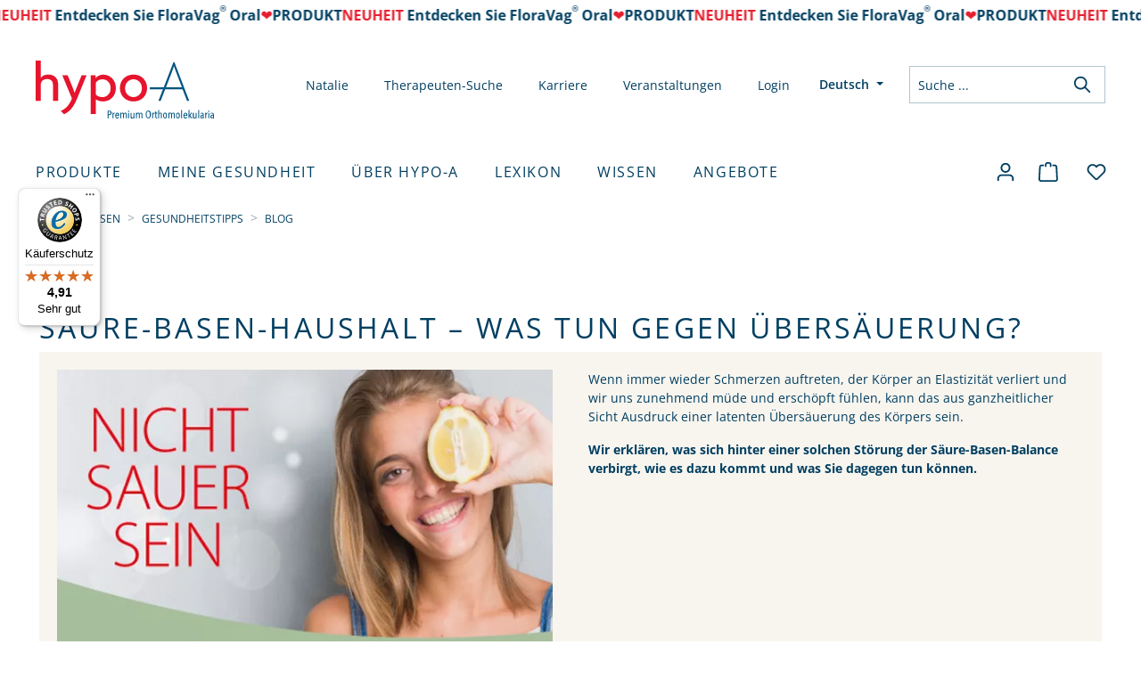

--- FILE ---
content_type: text/html; charset=UTF-8
request_url: https://www.hypo-a.de/blog/saeure-basen-haushalt-was-tun-gegen-uebersaeuerung
body_size: 26106
content:
<!DOCTYPE html><html lang="de-DE" itemscope="itemscope" itemtype="https://schema.org/WebPage"><head><link rel="canonical" href="https://www.hypo-a.de/blog/saeure-basen-haushalt-was-tun-gegen-uebersaeuerung"/><script id="Cookiebot" src="https://consent.cookiebot.com/uc.js" data-cbid="fcf42426-dc68-48a1-bea3-d330f5eba3d4" data-blockingmode="auto"></script><meta name="facebook-domain-verification" content="mgxwjxufxs55oc0kyhpm5fraoqyfhz" /> <script>gtag('consent','default',{ad_storage:'denied',analytics_storage:'denied',ad_user_data:'denied',ad_personalization:'denied'});(function(w,d,s,l,i){w[l]=w[l]||[];w[l].push({'gtm.start':new Date().getTime(),event:'gtm.js'});var f=d.getElementsByTagName(s)[0],j=d.createElement(s),dl=l!='dataLayer'?'&l='+l:'';j.async=true;j.src='https://www.googletagmanager.com/gtm.js?id='+i+dl;f.parentNode.insertBefore(j,f);})(window,document,'script','dataLayer','GTM-ND94KP64');window.features={"V6_5_0_0":true,"v6.5.0.0":true,"V6_6_0_0":false,"v6.6.0.0":false,"V6_7_0_0":false,"v6.7.0.0":false,"VUE3":false,"vue3":false,"JOIN_FILTER":false,"join.filter":false,"MEDIA_PATH":false,"media.path":false,"ES_MULTILINGUAL_INDEX":false,"es.multilingual.index":false,"STOCK_HANDLING":true,"stock.handling":true,"ASYNC_THEME_COMPILATION":false,"async.theme.compilation":false,"FEATURE_SWAGCMSEXTENSIONS_1":true,"feature.swagcmsextensions.1":true,"FEATURE_SWAGCMSEXTENSIONS_2":true,"feature.swagcmsextensions.2":true,"FEATURE_SWAGCMSEXTENSIONS_8":true,"feature.swagcmsextensions.8":true,"FEATURE_SWAGCMSEXTENSIONS_63":true,"feature.swagcmsextensions.63":true};window.gtagActive=true;window.gtagURL='https://www.googletagmanager.com/gtag/js?id=G-EZ99WLGG09';window.controllerName='cachedblog';window.actionName='detailaction';window.trackOrders='1';window.gtagTrackingId='G-EZ99WLGG09';window.dataLayer=window.dataLayer||[];window.gtagConfig={'anonymize_ip':'1','cookie_domain':'none','cookie_prefix':'_swag_ga',};function gtag(){dataLayer.push(arguments);};window.serkiz_housenumber_message='Bitte tragen Sie eine Hausnummer mit ein!';window.serkiz_housenumber='1';window.block_housenumber_ajax='1';window.breakpoints={"xs":0,"sm":576,"md":768,"lg":992,"xl":1200};window.customerLoggedInState=0;window.wishlistEnabled=1;window.themeAssetsPublicPath='https://www.hypo-a.de/theme/2daf0492099f4090b9f9e320e9154afa/assets/';document.addEventListener('DOMContentLoaded',function(){function setStorageItem(storage,key,value,expiryHours){const now=new Date();const item={value:value,expiry:now.getTime()+expiryHours*60*60*1000,};storage.setItem(key,JSON.stringify(item));}
function getStorageItem(storage,key){const itemStr=storage.getItem(key);if(!itemStr){return null;}
const item=JSON.parse(itemStr);const now=new Date();if(now.getTime()>item.expiry){storage.removeItem(key);return null;}
return item.value;}
function showLandingpageModal(){var landingpageModal=new bootstrap.Modal(document.getElementById('landingpageModal'));landingpageModal.show();}
if(document.querySelector('.has-landingpage-popup')){if(typeof(sessionStorage)!=="undefined"){if(!getStorageItem(sessionStorage,'landingpageModalShown')){setTimeout(function(){showLandingpageModal();setStorageItem(sessionStorage,'landingpageModalShown','true',24);},3000);}}else{if(typeof(localStorage)!=="undefined"){if(!getStorageItem(localStorage,'landingpageModalShown')){setTimeout(function(){showLandingpageModal();setStorageItem(localStorage,'landingpageModalShown','true',24);},3000);}}}}});</script> <script type="text/plain" data-cookieconsent="statistics"> (function(m, o, n, t, e, r, _){ m['__GetResponseAnalyticsObject'] = e;m[e] = m[e] || function() {(m[e].q = m[e].q || []).push(arguments)}; r = o.createElement(n);_ = o.getElementsByTagName(n)[0];r.async = 1;r.src = t;r.setAttribute('crossorigin', 'use-credentials');_.parentNode .insertBefore(r, _); })(window, document, 'script', 'https://an.gr-wcon.com/script/5ac19435-141c-448b-8f21-d4ea0ee0c97a/ga.js', 'GrTracking'); </script><script type="text/plain" data-cookieconsent="statistics" id="mail-check-gr"> document.addEventListener('DOMContentLoaded', function() { var forms = document.querySelectorAll('form'); forms.forEach(function(form) { form.addEventListener('submit', function() { var emailInput = form.querySelector('input[type="email"]'); var email = emailInput ? emailInput.value : null; if (email) { GrTracking('setUserId', email); } }); }); }); </script><meta charset="utf-8"><meta name="viewport" content="width=device-width, initial-scale=1, shrink-to-fit=no"><meta name="author" content=""><meta name="robots" content="index,follow"><meta name="revisit-after" content="15 days"><meta name="keywords" content=""><meta name="description" content="Entdecken Sie Tipps für einen ausgewogenen Säure-Basen-Haushalt und verbessern Sie Ihre Gesundheit."><meta property="og:url" content="https://www.hypo-a.de/sas_blog/018e5c5ee71d7217add7b5ae96dcdfd1"><meta property="og:type" content="website"><meta property="og:site_name" content="hypo-A"><meta property="og:title" content="Säure-Basen-Haushalt – Was tun gegen Übersäuerung?"><meta property="og:description" content="Entdecken Sie Tipps für einen ausgewogenen Säure-Basen-Haushalt und verbessern Sie Ihre Gesundheit."><meta property="og:image" content="https://www.hypo-a.de/media/25/af/47/1711121968/uebersaeuerung-1.jpg"><meta name="twitter:card" content="summary"><meta name="twitter:site" content="hypo-A"><meta name="twitter:title" content="Säure-Basen-Haushalt – Was tun gegen Übersäuerung?"><meta name="twitter:description" content="Entdecken Sie Tipps für einen ausgewogenen Säure-Basen-Haushalt und verbessern Sie Ihre Gesundheit."><meta name="twitter:image" content="https://www.hypo-a.de/media/25/af/47/1711121968/uebersaeuerung-1.jpg"><meta itemprop="copyrightHolder" content="hypo-A"><meta itemprop="copyrightYear" content=""><meta itemprop="isFamilyFriendly" content="false"><meta itemprop="image" content="https://www.hypo-a.de/media/25/af/47/1711121968/uebersaeuerung-1.jpg"><script type="application/ld+json"> { "@context": "https://schema.org", "@type": "BlogPosting", "headline": "Säure-Basen-Haushalt – Was tun gegen Übersäuerung?", "datePublished": "February 7, 2024 00:00", "dateModified": "April 23, 2024 10:16", "description": "Wenn immer wieder Schmerzen auftreten, der Körper an Elastizität verliert und wir uns zunehmend müde und erschöpft fühlen, kann das aus ganzheitlicher Sicht Ausdruck einer latenten Übersäuerung des Körpers sein.", "author": { "@type": "Person", "name": "" }, "image":["https://www.hypo-a.de/thumbnail/25/af/47/1711121968/uebersaeuerung-1_330x185.jpg","https://www.hypo-a.de/thumbnail/25/af/47/1711121968/uebersaeuerung-1_900x506.jpg","https://www.hypo-a.de/thumbnail/25/af/47/1711121968/uebersaeuerung-1_650x365.jpg","https://www.hypo-a.de/thumbnail/25/af/47/1711121968/uebersaeuerung-1_1280x720.jpg"], "mainEntityOfPage": { "@type": "WebPage", "@id": "https://www.hypo-a.de/blog/saeure-basen-haushalt-was-tun-gegen-uebersaeuerung" }, "publisher": { "@type": "Organization", "name": "", "logo": { "@type": "ImageObject", "url": "" } } } </script><link rel="alternate" hreflang="x-default" href="https://www.hypo-a.de/blog/saeure-basen-haushalt-was-tun-gegen-uebersaeuerung"><link rel="alternate" hreflang="de-DE" href="https://www.hypo-a.de/blog/saeure-basen-haushalt-was-tun-gegen-uebersaeuerung"><link rel="alternate" hreflang="en-GB" href="https://www.hypo-a.de/en/blog/acid-base-balance-what-to-do-against-acidosis"><link rel="shortcut icon" href="https://www.hypo-a.de/media/bf/50/be/1714465444/favicon-32x32-w.png"><link rel="apple-touch-icon" sizes="180x180" href="https://www.hypo-a.de/media/2a/46/f0/1714403817/android-chrome-192x192_(1).png"><title itemprop="name">Säure-Basen-Haushalt – Was tun gegen Übersäuerung?</title><link rel="stylesheet" href="https://www.hypo-a.de/theme/b1ab3cdfad127c024538520ca28e82f5/css/all.css?1764928800"><script data-cookieconsent="ignore"> window.activeNavigationId ='4f417b6fc3134d7984387b9084aec9a6'; window.router = { 'frontend.cart.offcanvas': '/checkout/offcanvas', 'frontend.cookie.offcanvas': '/cookie/offcanvas', 'frontend.checkout.finish.page': '/checkout/finish', 'frontend.checkout.info': '/widgets/checkout/info', 'frontend.menu.offcanvas': '/widgets/menu/offcanvas', 'frontend.cms.page': '/widgets/cms', 'frontend.cms.navigation.page': '/widgets/cms/navigation', 'frontend.account.addressbook': '/widgets/account/address-book', 'frontend.country.country-data': '/country/country-state-data', 'frontend.app-system.generate-token': '/app-system/Placeholder/generate-token', }; window.salesChannelId ='5e0679dcb2fa4cab812e110fd6d2f44f'; </script><script src="https://www.hypo-a.de/bundles/netzkollektivjquery/jquery-3.5.1.slim.min.js?1744289938" data-cookieconsent="ignore"></script><script src="https://www.hypo-a.de/theme/b1ab3cdfad127c024538520ca28e82f5/js/all.js?1764928800" defer data-cookieconsent="ignore"></script></head><body class="is-ctl-cachedblog is-act-detailaction"><noscript class="noscript-main"><div role="alert" class="alert alert-info alert-has-icon"> <span class="icon icon-info"><svg xmlns="http://www.w3.org/2000/svg" xmlns:xlink="http://www.w3.org/1999/xlink" width="24" height="24" viewBox="0 0 24 24"><defs><path d="M12 7c.5523 0 1 .4477 1 1s-.4477 1-1 1-1-.4477-1-1 .4477-1 1-1zm1 9c0 .5523-.4477 1-1 1s-1-.4477-1-1v-5c0-.5523.4477-1 1-1s1 .4477 1 1v5zm11-4c0 6.6274-5.3726 12-12 12S0 18.6274 0 12 5.3726 0 12 0s12 5.3726 12 12zM12 2C6.4772 2 2 6.4772 2 12s4.4772 10 10 10 10-4.4772 10-10S17.5228 2 12 2z" id="icons-default-info" /></defs><use xlink:href="#icons-default-info" fill="#758CA3" fill-rule="evenodd" /></svg></span> <div class="alert-content-container"><div class="alert-content"> Um unseren Shop in vollem Umfang nutzen zu können, empfehlen wir Ihnen Javascript in Ihrem Browser zu aktivieren. </div></div></div></noscript><noscript><iframe src="https://www.googletagmanager.com/ns.html?id=GTM-ND94KP64" height="0" width="0" style="display:none;visibility:hidden"></iframe></noscript><header class="header-main"><div class="new-message-topbar" style="background:#fff;"><style> .floravagmsg .marquee { --gap: 5rem; display: flex; overflow: hidden; user-select: none; gap: var(--gap); } .floravagmsg .marquee__content { flex-shrink: 0; display: flex; justify-content: space-around; min-width: 100%; gap: var(--gap); animation: scroll 60s linear infinite; list-style-type: none; } .floravagmsg .text { display: inline-block; } @keyframes scroll { from { transform: translateX(0); } to { transform: translateX(calc(-100% - var(--gap))); } } .floravagmsg .heart { color: #e51f2f; } .floravagmsg .blue-text { color: #003f61; } .floravagmsg .red-text { color: #e51f2f; } .floravagmsg { text-decoration: none; } </style><a href="/floravag-oral" class="floravagmsg" title="Floravag Oral"><div class="marquee scroll"><ul class="marquee__content"><li class="heart">❤</li><li class="text"><strong> <span class="blue-text">PRODUKT</span ><span class="red-text">NEUHEIT</span> <span class="blue-text">Entdecken Sie FloraVag<sup>®</sup> Oral</span> </strong></li><li class="heart">❤</li><li class="text"><strong> <span class="blue-text">PRODUKT</span ><span class="red-text">NEUHEIT</span> <span class="blue-text">Entdecken Sie FloraVag<sup>®</sup> Oral</span> </strong></li><li class="heart">❤</li><li class="text"><strong> <span class="blue-text">PRODUKT</span ><span class="red-text">NEUHEIT</span> <span class="blue-text">Entdecken Sie FloraVag<sup>®</sup> Oral</span> </strong></li><li class="heart">❤</li><li class="text"><strong> <span class="blue-text">PRODUKT</span ><span class="red-text">NEUHEIT</span> <span class="blue-text">Entdecken Sie FloraVag<sup>®</sup> Oral</span> </strong></li><li class="heart">❤</li><li class="text"><strong> <span class="blue-text">PRODUKT</span ><span class="red-text">NEUHEIT</span> <span class="blue-text">Entdecken Sie FloraVag<sup>®</sup> Oral</span> </strong></li></ul><ul class="marquee__content"><li class="heart">❤</li><li class="text"><strong> <span class="blue-text">PRODUKT</span ><span class="red-text">NEUHEIT</span> <span class="blue-text">Entdecken Sie FloraVag<sup>®</sup> Oral</span> </strong></li><li class="heart">❤</li><li class="text"><strong> <span class="blue-text">PRODUKT</span ><span class="red-text">NEUHEIT</span> <span class="blue-text">Entdecken Sie FloraVag<sup>®</sup> Oral</span> </strong></li><li class="heart">❤</li><li class="text"><strong> <span class="blue-text">PRODUKT</span ><span class="red-text">NEUHEIT</span> <span class="blue-text">Entdecken Sie FloraVag<sup>®</sup> Oral</span> </strong></li><li class="heart">❤</li><li class="text"><strong> <span class="blue-text">PRODUKT</span ><span class="red-text">NEUHEIT</span> <span class="blue-text">Entdecken Sie FloraVag<sup>®</sup> Oral</span> </strong></li><li class="heart">❤</li><li class="text"><strong> <span class="blue-text">PRODUKT</span ><span class="red-text">NEUHEIT</span> <span class="blue-text">Entdecken Sie FloraVag<sup>®</sup> Oral</span> </strong></li></ul></div></a></div><div class="topbar-outer-container topbar"><div class="container"><div class="top-bar-vd top-bar-notification d-lg-block"><nav class="top-bar-notification-nav"></nav></div></div></div><div class="container"><div class="top-bar d-none d-lg-block"><nav class="top-bar-nav"><a href="/Natalie-Zimmermann/" class="text-decoration-none mr-4 d-xl-flex align-items-center">Natalie</a><a href="/Wissen/TherapeutenSuche?distance=5000&order=distance" class="text-decoration-none mr-4 d-flex align-items-center mt-3 mt-md-0">Therapeuten-Suche</a><a href="/UEber-hypo-A/Karriere/" class="text-decoration-none mr-4 d-flex align-items-center">Karriere</a><a href="/event-calender" class="text-decoration-none mr-4 d-flex align-items-center">Veranstaltungen</a><a href="/account/login" class="text-decoration-none mr-4 d-flex align-items-center">Login</a><div class="top-bar-nav-item top-bar-language"><form method="post" action="/checkout/language" class="language-form" data-form-auto-submit="true"><div class="languages-menu dropdown"> <button class="btn dropdown-toggle top-bar-nav-btn" type="button" id="languagesDropdown-top-bar" data-bs-toggle="dropdown" aria-haspopup="true" aria-expanded="false"><div class="top-bar-list-icon language-flag country-de language-de"></div> <span class="top-bar-nav-text">Deutsch</span> </button> <div class="top-bar-list dropdown-menu dropdown-menu-end" aria-labelledby="languagesDropdown-top-bar"><div class="top-bar-list-item dropdown-item item-checked" title=""> <label class="top-bar-list-label" for="top-bar-2fbb5fe2e29a4d70aa5854ce7ce3e20b"><input id="top-bar-2fbb5fe2e29a4d70aa5854ce7ce3e20b" class="top-bar-list-radio" value="2fbb5fe2e29a4d70aa5854ce7ce3e20b" name="languageId" type="radio" checked><div class="top-bar-list-icon language-flag country-de language-de"></div> Deutsch </label></div><div class="top-bar-list-item dropdown-item" title=""> <label class="top-bar-list-label" for="top-bar-3a526563cd5d47a2847eaa128d64f569"><input id="top-bar-3a526563cd5d47a2847eaa128d64f569" class="top-bar-list-radio" value="3a526563cd5d47a2847eaa128d64f569" name="languageId" type="radio"><div class="top-bar-list-icon language-flag country-gb language-en"></div> English </label></div></div></div><input name="redirectTo" type="hidden" value="sas.frontend.blog.detail"><input name="redirectParameters[articleId]" type="hidden" value="018e5c5ee71d7217add7b5ae96dcdfd1"></form></div><div class="collapse" id="searchCollapse"><div class="header-search"><form action="/search" method="get" data-search-form="true" data-url="/suggest?search=" class="header-search-form"><div class="input-group"><input type="search" name="search" class="form-control header-search-input" autocomplete="off" autocapitalize="off" placeholder="Suche ..." aria-label="Suche ..." value=""> <button type="submit" class="btn header-search-btn" aria-label="Suchen"> <span class="header-search-icon"> <span class="icon icon-search"><svg xmlns="http://www.w3.org/2000/svg" xmlns:xlink="http://www.w3.org/1999/xlink" width="24" height="24" viewBox="0 0 24 24"><defs><path d="M10.0944 16.3199 4.707 21.707c-.3905.3905-1.0237.3905-1.4142 0-.3905-.3905-.3905-1.0237 0-1.4142L8.68 14.9056C7.6271 13.551 7 11.8487 7 10c0-4.4183 3.5817-8 8-8s8 3.5817 8 8-3.5817 8-8 8c-1.8487 0-3.551-.627-4.9056-1.6801zM15 16c3.3137 0 6-2.6863 6-6s-2.6863-6-6-6-6 2.6863-6 6 2.6863 6 6 6z" id="icons-default-search" /></defs><use xlink:href="#icons-default-search" fill="#758CA3" fill-rule="evenodd" /></svg></span> </span> </button> </div></form></div></div></nav></div><div class="row align-content-between header-row"><div class="col-12 col-lg-12 header-logo-col"><div class="header-logo-main"><a class="header-logo-main-link" href="/" title="Zur Startseite gehen"><picture class="header-logo-picture"><img src="https://www.hypo-a.de/media/9a/79/af/1693835465/hypo-A_%287%29.svg" alt="Zur Startseite gehen" class="img-fluid header-logo-main-img"></picture></a></div><div class="d-flex d-lg-none ms-auto flex-column flex-sm-row"><div class="nav-main-toggle order-1 order-sm-2 text-end"> <button class="btn nav-main-toggle-btn header-actions-btn" type="button" data-offcanvas-menu="true" aria-label="Menü"> <span class="icon icon-stack"><svg xmlns="http://www.w3.org/2000/svg" xmlns:xlink="http://www.w3.org/1999/xlink" width="24" height="24" viewBox="0 0 24 24"><defs><path d="M3 13c-.5523 0-1-.4477-1-1s.4477-1 1-1h18c.5523 0 1 .4477 1 1s-.4477 1-1 1H3zm0-7c-.5523 0-1-.4477-1-1s.4477-1 1-1h18c.5523 0 1 .4477 1 1s-.4477 1-1 1H3zm0 14c-.5523 0-1-.4477-1-1s.4477-1 1-1h18c.5523 0 1 .4477 1 1s-.4477 1-1 1H3z" id="icons-default-stack" /></defs><use xlink:href="#icons-default-stack" fill="#758CA3" fill-rule="evenodd" /></svg></span> </button> </div></div></div><div class="col-12"><div class="header-actions-col-update d-flex d-lg-none justify-content-center"><div class="row g-0 "><div class="col-auto"><div class="header-wishlist"><a class="btn header-wishlist-btn header-actions-btn" href="/wishlist" title="Wunschzettel" aria-label="Wunschzettel"> <span class="header-wishlist-icon"> <span class="icon icon-heart"><svg xmlns="http://www.w3.org/2000/svg" xmlns:xlink="http://www.w3.org/1999/xlink" width="24" height="24" viewBox="0 0 24 24"><defs><path d="M20.0139 12.2998c1.8224-1.8224 1.8224-4.7772 0-6.5996-1.8225-1.8225-4.7772-1.8225-6.5997 0L12 7.1144l-1.4142-1.4142c-1.8225-1.8225-4.7772-1.8225-6.5997 0-1.8224 1.8224-1.8224 4.7772 0 6.5996l7.519 7.519a.7.7 0 0 0 .9899 0l7.5189-7.519zm1.4142 1.4142-7.519 7.519c-1.0543 1.0544-2.7639 1.0544-3.8183 0L2.572 13.714c-2.6035-2.6035-2.6035-6.8245 0-9.428 2.6035-2.6035 6.8246-2.6035 9.4281 0 2.6035-2.6035 6.8246-2.6035 9.428 0 2.6036 2.6035 2.6036 6.8245 0 9.428z" id="icons-default-heart" /></defs><use xlink:href="#icons-default-heart" fill="#758CA3" fill-rule="evenodd" /></svg></span> </span> <span class="badge bg-primary header-wishlist-badge" id="wishlist-basket" data-wishlist-storage="true" data-wishlist-storage-options="{&quot;listPath&quot;:&quot;\/wishlist\/list&quot;,&quot;mergePath&quot;:&quot;\/wishlist\/merge&quot;,&quot;pageletPath&quot;:&quot;\/wishlist\/merge\/pagelet&quot;}" data-wishlist-widget="true" data-wishlist-widget-options="{&quot;showCounter&quot;:true}"></span> </a></div></div><div class="col-auto"><div class="account-menu"><div class="dropdown"> <button class="btn account-menu-btn header-actions-btn" type="button" id="accountWidget" data-offcanvas-account-menu="true" data-bs-toggle="dropdown" aria-haspopup="true" aria-expanded="false" aria-label="Ihr Konto" title="Ihr Konto"> <span class="icon icon-avatar"><svg xmlns="http://www.w3.org/2000/svg" xmlns:xlink="http://www.w3.org/1999/xlink" width="24" height="24" viewBox="0 0 24 24"><defs><path d="M12 3C9.7909 3 8 4.7909 8 7c0 2.2091 1.7909 4 4 4 2.2091 0 4-1.7909 4-4 0-2.2091-1.7909-4-4-4zm0-2c3.3137 0 6 2.6863 6 6s-2.6863 6-6 6-6-2.6863-6-6 2.6863-6 6-6zM4 22.099c0 .5523-.4477 1-1 1s-1-.4477-1-1V20c0-2.7614 2.2386-5 5-5h10.0007c2.7614 0 5 2.2386 5 5v2.099c0 .5523-.4477 1-1 1s-1-.4477-1-1V20c0-1.6569-1.3431-3-3-3H7c-1.6569 0-3 1.3431-3 3v2.099z" id="icons-default-avatar" /></defs><use xlink:href="#icons-default-avatar" fill="#758CA3" fill-rule="evenodd" /></svg></span> </button> <div class="dropdown-menu dropdown-menu-end account-menu-dropdown js-account-menu-dropdown" aria-labelledby="accountWidget"><div class="offcanvas-header"> <button class="btn btn-light offcanvas-close js-offcanvas-close"> <span class="icon icon-x icon-sm"><svg xmlns="http://www.w3.org/2000/svg" xmlns:xlink="http://www.w3.org/1999/xlink" width="24" height="24" viewBox="0 0 24 24"><defs><path d="m10.5858 12-7.293-7.2929c-.3904-.3905-.3904-1.0237 0-1.4142.3906-.3905 1.0238-.3905 1.4143 0L12 10.5858l7.2929-7.293c.3905-.3904 1.0237-.3904 1.4142 0 .3905.3906.3905 1.0238 0 1.4143L13.4142 12l7.293 7.2929c.3904.3905.3904 1.0237 0 1.4142-.3906.3905-1.0238.3905-1.4143 0L12 13.4142l-7.2929 7.293c-.3905.3904-1.0237.3904-1.4142 0-.3905-.3906-.3905-1.0238 0-1.4143L10.5858 12z" id="icons-default-x" /></defs><use xlink:href="#icons-default-x" fill="#758CA3" fill-rule="evenodd" /></svg></span> Menü schließen </button> </div><div class="offcanvas-body"><div class="account-menu"><div class="dropdown-header account-menu-header"> Ihr Konto </div><div class="account-menu-login"><a href="/account/login" title="Anmelden" class="btn btn-primary account-menu-login-button"> Anmelden </a><div class="account-menu-register"> oder <a href="/account/login" title="Registrieren">registrieren</a></div></div><div class="account-menu-links"><div class="header-account-menu"><div class="card account-menu-inner"><div class="list-group list-group-flush account-aside-list-group"><a href="/account" title="Übersicht" class="list-group-item list-group-item-action account-aside-item"> Übersicht </a><a href="/account/profile" title="Persönliches Profil" class="list-group-item list-group-item-action account-aside-item"> Persönliches Profil </a><a href="/account/address" title="Adressen" class="list-group-item list-group-item-action account-aside-item"> Adressen </a><a href="/account/payment" title="Zahlungsarten" class="list-group-item list-group-item-action account-aside-item"> Zahlungsarten </a><a href="/account/order" title="Bestellungen" class="list-group-item list-group-item-action account-aside-item"> Bestellungen </a><a href="/account/card/overview" title="Kreditkarten" class=" list-group-item list-group-item-action account-aside-item "> Kreditkarten </a><a href="/account/mandate/overview" title="SEPA-Lastschriftmandate" class=" list-group-item list-group-item-action account-aside-item "> SEPA-Lastschriftmandate </a></div></div></div></div></div></div></div></div></div></div><div class="col-auto"><div class="header-cart" data-off-canvas-cart="true"><a class="btn header-cart-btn header-actions-btn" href="/checkout/cart" data-cart-widget-mobile="true" title="Warenkorb" aria-label="Warenkorb"> <span class="header-cart-icon"> <span class="icon icon-bag"><svg xmlns="http://www.w3.org/2000/svg" xmlns:xlink="http://www.w3.org/1999/xlink" width="24" height="24" viewBox="0 0 24 24"><defs><path d="M5.892 3c.5523 0 1 .4477 1 1s-.4477 1-1 1H3.7895a1 1 0 0 0-.9986.9475l-.7895 15c-.029.5515.3946 1.0221.9987 1.0525h17.8102c.5523 0 1-.4477.9986-1.0525l-.7895-15A1 1 0 0 0 20.0208 5H17.892c-.5523 0-1-.4477-1-1s.4477-1 1-1h2.1288c1.5956 0 2.912 1.249 2.9959 2.8423l.7894 15c.0035.0788.0035.0788.0042.1577 0 1.6569-1.3432 3-3 3H3c-.079-.0007-.079-.0007-.1577-.0041-1.6546-.0871-2.9253-1.499-2.8382-3.1536l.7895-15C.8775 4.249 2.1939 3 3.7895 3H5.892zm4 2c0 .5523-.4477 1-1 1s-1-.4477-1-1V3c0-1.6569 1.3432-3 3-3h2c1.6569 0 3 1.3431 3 3v2c0 .5523-.4477 1-1 1s-1-.4477-1-1V3c0-.5523-.4477-1-1-1h-2c-.5523 0-1 .4477-1 1v2z" id="icons-default-bag" /></defs><use xlink:href="#icons-default-bag" fill="#758CA3" fill-rule="evenodd" /></svg></span> </span> <span class="header-cart-total"> 0,00 € </span> </a></div></div></div></div></div></div></div><div class="nav-main"><div class="main-navigation" id="mainNavigation" data-flyout-menu="true"><div class="container"><nav class="nav main-navigation-menu" itemscope="itemscope" itemtype="http://schema.org/SiteNavigationElement"><a class="nav-link main-navigation-link" href="https://www.hypo-a.de/Produkte/" itemprop="url" data-flyout-menu-trigger="de668d0f07e74444844823ad32535fb1" title="Produkte"><div class="main-navigation-link-text"> <span itemprop="name">Produkte</span> </div></a><a class="nav-link main-navigation-link" href="https://www.hypo-a.de/Meine-Gesundheit/" itemprop="url" data-flyout-menu-trigger="f79b736494424706a51e49e50dc06f8c" title="Meine Gesundheit"><div class="main-navigation-link-text"> <span itemprop="name">Meine Gesundheit</span> </div></a><a class="nav-link main-navigation-link" href="/Uber-hypo-A/Firmenphilosophie/" itemprop="url" data-flyout-menu-trigger="1dc4638e7ac54598afb28b6df07816b5" title="Über hypo-A"><div class="main-navigation-link-text"> <span itemprop="name">Über hypo-A</span> </div></a><a class="nav-link main-navigation-link" href="/hypo-a-lexikon/" itemprop="url" title="Lexikon"><div class="main-navigation-link-text"> <span itemprop="name">Lexikon</span> </div></a><a class="nav-link main-navigation-link" href="https://www.hypo-a.de/Wissen/Gesundheitstipps/Blog/" itemprop="url" data-flyout-menu-trigger="940b98e4559f430cacb6a03c9660e53f" title="Wissen"><div class="main-navigation-link-text"> <span itemprop="name">Wissen</span> </div></a><a class="nav-link main-navigation-link" href="https://www.hypo-a.de/Angebote/" itemprop="url" title="Angebote"><div class="main-navigation-link-text"> <span itemprop="name">Angebote</span> </div></a></nav><div class="col-12 col-lg-auto order-1 col-sm-auto order-sm-2 header-actions-col"><div class="row no-gutters"><div class="col d-sm-none"><div class="menu-button"> <button class="btn nav-main-toggle-btn header-actions-btn" type="button" data-offcanvas-menu="true" aria-label="Menü"> <span class="icon icon-stack"><svg xmlns="http://www.w3.org/2000/svg" xmlns:xlink="http://www.w3.org/1999/xlink" width="24" height="24" viewBox="0 0 24 24"><use xlink:href="#icons-default-stack" fill="#758CA3" fill-rule="evenodd" /></svg></span> </button> </div></div><div class="col-auto"><div class="header-wishlist"><a class="btn header-wishlist-btn header-actions-btn" href="/wishlist" title="Wunschzettel" aria-label="Wunschzettel"> <span class="header-wishlist-icon"> <span class="icon icon-heart"><svg xmlns="http://www.w3.org/2000/svg" xmlns:xlink="http://www.w3.org/1999/xlink" width="24" height="24" viewBox="0 0 24 24"><use xlink:href="#icons-default-heart" fill="#758CA3" fill-rule="evenodd" /></svg></span> </span> <span class="badge bg-primary header-wishlist-badge" id="wishlist-basket" data-wishlist-storage="true" data-wishlist-storage-options="{&quot;listPath&quot;:&quot;\/wishlist\/list&quot;,&quot;mergePath&quot;:&quot;\/wishlist\/merge&quot;,&quot;pageletPath&quot;:&quot;\/wishlist\/merge\/pagelet&quot;}" data-wishlist-widget="true" data-wishlist-widget-options="{&quot;showCounter&quot;:true}"></span> </a></div></div><div class="col-auto"><div class="account-menu"><div class="dropdown"> <button class="btn account-menu-btn header-actions-btn" type="button" id="accountWidget" data-offcanvas-account-menu="true" data-bs-toggle="dropdown" aria-haspopup="true" aria-expanded="false" aria-label="Ihr Konto" title="Ihr Konto"> <span class="icon icon-avatar"><svg xmlns="http://www.w3.org/2000/svg" xmlns:xlink="http://www.w3.org/1999/xlink" width="24" height="24" viewBox="0 0 24 24"><use xlink:href="#icons-default-avatar" fill="#758CA3" fill-rule="evenodd" /></svg></span> </button> <div class="dropdown-menu dropdown-menu-end account-menu-dropdown js-account-menu-dropdown" aria-labelledby="accountWidget"><div class="offcanvas-header"> <button class="btn btn-light offcanvas-close js-offcanvas-close"> <span class="icon icon-x icon-sm"><svg xmlns="http://www.w3.org/2000/svg" xmlns:xlink="http://www.w3.org/1999/xlink" width="24" height="24" viewBox="0 0 24 24"><use xlink:href="#icons-default-x" fill="#758CA3" fill-rule="evenodd" /></svg></span> Menü schließen </button> </div><div class="offcanvas-body"><div class="account-menu"><div class="dropdown-header account-menu-header"> Ihr Konto </div><div class="account-menu-login"><a href="/account/login" title="Anmelden" class="btn btn-primary account-menu-login-button"> Anmelden </a><div class="account-menu-register"> oder <a href="/account/login" title="Registrieren">registrieren</a></div></div><div class="account-menu-links"><div class="header-account-menu"><div class="card account-menu-inner"><div class="list-group list-group-flush account-aside-list-group"><a href="/account" title="Übersicht" class="list-group-item list-group-item-action account-aside-item"> Übersicht </a><a href="/account/profile" title="Persönliches Profil" class="list-group-item list-group-item-action account-aside-item"> Persönliches Profil </a><a href="/account/address" title="Adressen" class="list-group-item list-group-item-action account-aside-item"> Adressen </a><a href="/account/payment" title="Zahlungsarten" class="list-group-item list-group-item-action account-aside-item"> Zahlungsarten </a><a href="/account/order" title="Bestellungen" class="list-group-item list-group-item-action account-aside-item"> Bestellungen </a><a href="/account/card/overview" title="Kreditkarten" class=" list-group-item list-group-item-action account-aside-item "> Kreditkarten </a><a href="/account/mandate/overview" title="SEPA-Lastschriftmandate" class=" list-group-item list-group-item-action account-aside-item "> SEPA-Lastschriftmandate </a></div></div></div></div></div></div></div></div></div></div><div class="col-auto"><div class="header-cart" data-offcanvas-cart="true"><a class="btn header-cart-btn header-actions-btn" href="/checkout/cart" data-cart-widget="true" title="Warenkorb" aria-label="Warenkorb"> <span class="header-cart-icon"> <span class="icon icon-bag"><svg xmlns="http://www.w3.org/2000/svg" xmlns:xlink="http://www.w3.org/1999/xlink" width="24" height="24" viewBox="0 0 24 24"><use xlink:href="#icons-default-bag" fill="#758CA3" fill-rule="evenodd" /></svg></span> </span> <span class="header-cart-total"> 0,00 € </span> </a></div></div></div></div></div><div class="navigation-flyouts"><div class="navigation-flyout cms-flyout" data-flyout-menu-id="de668d0f07e74444844823ad32535fb1"><div class="container"><div class="row navigation-flyout-bar"><div class="col"><div class="navigation-flyout-category-link"></div></div><div class="col-auto"><div class="navigation-flyout-close js-close-flyout-menu"> <span class="icon icon-x"><svg xmlns="http://www.w3.org/2000/svg" xmlns:xlink="http://www.w3.org/1999/xlink" width="24" height="24" viewBox="0 0 24 24"><use xlink:href="#icons-default-x" fill="#758CA3" fill-rule="evenodd" /></svg></span> </div></div></div><div class="row navigation-flyout-content"><div class="cms-section-default boxed"><div class="cms-block pos-2 cms-block-image-text-cover" style=""><div class="cms-block-container" style=""><div class="cms-block-container-row row cms-row "><div class="col-md-6" data-cms-element-id="018e9ef192a1738f923a9e51253c8667"><div class="cms-element-image justify-content-start"><div class="cms-image-container is-cover" style="min-height: 340px;"><picture style="display:flex;height:100%;justify-content:center;align-items:center;"><source type="image/webp" srcset="https://www.hypo-a.de/thumbnail/34/71/bf/1695044933/iStock-1371603777_Muscheln_Mineralstoffe_B__1920x1920.webp 1920w, https://www.hypo-a.de/thumbnail/34/71/bf/1695044933/iStock-1371603777_Muscheln_Mineralstoffe_B__400x400.webp 400w, https://www.hypo-a.de/thumbnail/34/71/bf/1695044933/iStock-1371603777_Muscheln_Mineralstoffe_B__800x800.webp 800w" /><img src="https://www.hypo-a.de/media/c4/d1/5c/1687508010/iStock-1371603777_Muscheln_Mineralstoffe_B_.jpg" srcset="https://www.hypo-a.de/thumbnail/c4/d1/5c/1687508010/iStock-1371603777_Muscheln_Mineralstoffe_B__1920x1920.jpg 1920w, https://www.hypo-a.de/thumbnail/c4/d1/5c/1687508010/iStock-1371603777_Muscheln_Mineralstoffe_B__800x800.jpg 800w, https://www.hypo-a.de/thumbnail/c4/d1/5c/1687508010/iStock-1371603777_Muscheln_Mineralstoffe_B__400x400.jpg 400w" class="cms-image" alt="Sammlung von Muscheln" loading="lazy" data-object-fit="cover" alt /></picture></div></div></div><div class="col-md-6" data-cms-element-id="018e9ef192a1738f923a9e5125f343e9"><div class="cms-element-text"> Was haben Magnesium, Calcium und Kalium gemeinsam? Sie gehören zur Familie der Mineralstoffe und werden wissenschaftlich als Mengenelemente bezeichnet. Mineralstoffe sind lebensnotwendige anorganische Nährstoffe, die unser Körper nicht selbst herstellen kann, die aber in vielen frischen Lebensmitteln enthalten sind. Neben Spurenelementen und Vitaminen zählen Mineralstoffe zu den wichtigsten Mikronährstoffen und sind echte Multitalente für unser Wohlbefinden. Mit ihnen bildet unser Körper ein starkes Team für Gesundheit, Leistungsfähigkeit und Lebensfreude.&nbsp; </div></div></div></div></div><div class="cms-block pos-6 cms-block-image-text-cover" style=""><div class="cms-block-container" style=""><div class="cms-block-container-row row cms-row "><div class="col-md-6" data-cms-element-id="018e9ef192a1738f923a9e5127156631"><div class="cms-element-image justify-content-start"><div class="cms-image-container is-cover" style="min-height: 340px;"><picture style="display:flex;height:100%;justify-content:center;align-items:center;"><source type="image/webp" srcset="https://www.hypo-a.de/thumbnail/09/f5/e6/1695045119/iStock-1299754707_Natur_Wasser_Hand_Produktsets__1920x1920.webp 1920w, https://www.hypo-a.de/thumbnail/09/f5/e6/1695045119/iStock-1299754707_Natur_Wasser_Hand_Produktsets__400x400.webp 400w, https://www.hypo-a.de/thumbnail/09/f5/e6/1695045119/iStock-1299754707_Natur_Wasser_Hand_Produktsets__800x800.webp 800w" /><img src="https://www.hypo-a.de/media/51/41/a2/1687510096/iStock-1299754707_Natur_Wasser_Hand_Produktsets_.jpg" srcset="https://www.hypo-a.de/thumbnail/51/41/a2/1687510096/iStock-1299754707_Natur_Wasser_Hand_Produktsets__1920x1920.jpg 1920w, https://www.hypo-a.de/thumbnail/51/41/a2/1687510096/iStock-1299754707_Natur_Wasser_Hand_Produktsets__400x400.jpg 400w, https://www.hypo-a.de/thumbnail/51/41/a2/1687510096/iStock-1299754707_Natur_Wasser_Hand_Produktsets__800x800.jpg 800w" class="cms-image" alt="Natürliche Reinheit" loading="lazy" data-object-fit="cover" alt /></picture></div></div></div><div class="col-md-6" data-cms-element-id="018e9ef192a1738f923a9e5126887dbc"><div class="cms-element-text"> Sie möchten Ihren Körper begleitend zu einer gesunden Ernährung mit Mikronährstoffen versorgen? Dann werden Sie hier fündig. Profitieren Sie von hochreinen Produkten, die optimal aufeinander abgestimmt sind. Verschaffen Sie sich einen umfangreichen Einblick in die Produktwelt der Premium-Mikronährstoffe. <br /><br /> (Entdecker, Schwangerschaft, Darmpflege und Parodontitis kommen auf die Produkt Sets Seite) </div></div></div></div></div><div class="cms-block pos-4 cms-block-image-text-cover" style=""><div class="cms-block-container" style=""><div class="cms-block-container-row row cms-row "><div class="col-md-6" data-cms-element-id="018e9ef192a2702faa0dd03c1b3e56ca"><div class="cms-element-image justify-content-start"><div class="cms-image-container is-cover" style="min-height: 340px;"><picture style="display:flex;height:100%;justify-content:center;align-items:center;"><source type="image/webp" srcset="https://www.hypo-a.de/thumbnail/5a/10/19/1694531539/iStock-1205979456_%C3%96le__1920x1920.webp 1920w, https://www.hypo-a.de/thumbnail/5a/10/19/1694531539/iStock-1205979456_%C3%96le__400x400.webp 400w, https://www.hypo-a.de/thumbnail/5a/10/19/1694531539/iStock-1205979456_%C3%96le__800x800.webp 800w" /><img src="https://www.hypo-a.de/media/94/24/79/1687509611/iStock-1205979456_%C3%96le_.jpg" srcset="https://www.hypo-a.de/thumbnail/94/24/79/1687509611/iStock-1205979456_%C3%96le__400x400.jpg 400w, https://www.hypo-a.de/thumbnail/94/24/79/1687509611/iStock-1205979456_%C3%96le__800x800.jpg 800w, https://www.hypo-a.de/thumbnail/94/24/79/1687509611/iStock-1205979456_%C3%96le__1920x1920.jpg 1920w" class="cms-image" loading="lazy" data-object-fit="cover" alt /></picture></div></div></div><div class="col-md-6" data-cms-element-id="018e9ef192a2702faa0dd03c1a6b1ff4"><div class="cms-element-text"> Seit wir wissen, wie entscheidend eine gelungene Fettsäure-Balance für unseren Körper ist, sind vor allem mehrfach ungesättigte Omega-Fettsäuren ins Rampenlicht einer gesundheitsbewussten Ernährung gerückt. Ob marines Fischöl oder hochwertige Pflanzenöle wie Leinöl, Nachtkerzen-, Borretsch- und Schwarzkümmelöl: Öle spenden Energie, umhüllen sorgfältig unsere Zellen und geleiten fettlösliche Vitamine in unseren Körper. Die größten Helden unter ihnen sind reine, hochwertige Omega-3-Fettsäuren – eine wahre Wohltat für Augen, Herz und Gehirn. Kaltgepresst, rein und bioenergetisch getestet – auch bei unseren Ölen hat Qualität höchste Priorität.&nbsp; </div></div></div></div></div><div class="cms-block pos-0 cms-block-text" style=""><div class="cms-block-container" style="padding: 0 20px 20px 20px;"><div class="cms-block-container-row row cms-row has--sidebar"><div class="col-12" data-cms-element-id="018e9ef192a2702faa0dd03c1ccc8158"><div class="cms-element-text"><div><a href="https://www.hypo-a.de/Produkte/Vitamine/" target="_self">Vitamine</a></div><div><a href="https://www.hypo-a.de/Produkte/Mineralstoffe/" target="_self">Mineralstoffe</a><br></div><div><a href="https://www.hypo-a.de/Produkte/Spurenelemente/" target="_self">Spurenelemente</a></div><div><a href="https://www.hypo-a.de/Produkte/OEle/" target="_self">Öle</a><br></div><div><a target="_self" href="https://www.hypo-a.de/Produkte/Darmbakterien-Enzyme/">Darmbakterien und Enzyme</a></div><div><a target="_self" href="https://www.hypo-a.de/Produkte/Produkt-Sets/">Produkt-Sets</a><br></div><div><a target="_self" href="https://www.hypo-a.de/Produkte/Reisegroessen/">Reisegrössen</a></div><div><b><a target="_self" href="https://www.hypo-a.de/Produkte/Natalies-Champion-s-Choice/">Natalies Champion´s Choice</a></b></div></div></div></div></div></div><div class="cms-block pos-1 cms-block-image-text-cover" style=""><div class="cms-block-container" style=""><div class="cms-block-container-row row cms-row "><div class="col-md-6" data-cms-element-id="018e9ef192a2702faa0dd03c1e9d6729"><div class="cms-element-image justify-content-start"><div class="cms-image-container is-cover" style="min-height: 340px;"><picture style="display:flex;height:100%;justify-content:center;align-items:center;"><source type="image/webp" srcset="https://www.hypo-a.de/thumbnail/54/8c/12/1694528928/iStock-1203696332_M%C3%BCsli_Vitamine__1920x1920.webp 1920w, https://www.hypo-a.de/thumbnail/54/8c/12/1694528928/iStock-1203696332_M%C3%BCsli_Vitamine__400x400.webp 400w, https://www.hypo-a.de/thumbnail/54/8c/12/1694528928/iStock-1203696332_M%C3%BCsli_Vitamine__800x800.webp 800w" /><img src="https://www.hypo-a.de/media/26/9a/2f/1687506572/iStock-1203696332_M%C3%BCsli_Vitamine_.jpg" srcset="https://www.hypo-a.de/thumbnail/26/9a/2f/1687506572/iStock-1203696332_M%C3%BCsli_Vitamine__400x400.jpg 400w, https://www.hypo-a.de/thumbnail/26/9a/2f/1687506572/iStock-1203696332_M%C3%BCsli_Vitamine__800x800.jpg 800w, https://www.hypo-a.de/thumbnail/26/9a/2f/1687506572/iStock-1203696332_M%C3%BCsli_Vitamine__1920x1920.jpg 1920w" class="cms-image" alt="Müsli mit Obst" title="Vitamine" loading="lazy" data-object-fit="cover" alt /></picture></div></div></div><div class="col-md-6" data-cms-element-id="018e9ef192a2702faa0dd03c1e88c004"><div class="cms-element-text"> Da steckt Leben drin! Vitamine – von lat. vita = Leben – sind organische Verbindungen, die in unserem Körper lebenswichtige Aufgaben erfüllen. Als Antioxidans, Hormon oder Baustein von Enzymen helfen sie mit, dass unser Stoffwechsel rund läuft, unsere Zellen gesund bleiben, sich Gewebe regenerieren und wir auf eine starke Abwehr vertrauen können. Wichtige Vitamine sind z.B. das Augen- und Schleimhaut-Vitamin A, zellschützendes Vitamin C sowie B-Vitamine für Nerven, Geist und Psyche. Es lohnt sich also, auf eine vitaminreiche Ernährung zu achten!&nbsp; </div></div></div></div></div><div class="cms-block pos-3 cms-block-image-text-cover" style=""><div class="cms-block-container" style=""><div class="cms-block-container-row row cms-row "><div class="col-md-6" data-cms-element-id="018e9ef192a2702faa0dd03c1f23c853"><div class="cms-element-image justify-content-start"><div class="cms-image-container is-cover" style="min-height: 340px;"><picture style="display:flex;height:100%;justify-content:center;align-items:center;"><source type="image/webp" srcset="https://www.hypo-a.de/thumbnail/75/f2/a4/1694531538/iStock-1293897079_N%C3%BCsse_H%C3%BClsen_Spurenelemente__1920x1920.webp 1920w, https://www.hypo-a.de/thumbnail/75/f2/a4/1694531538/iStock-1293897079_N%C3%BCsse_H%C3%BClsen_Spurenelemente__400x400.webp 400w, https://www.hypo-a.de/thumbnail/75/f2/a4/1694531538/iStock-1293897079_N%C3%BCsse_H%C3%BClsen_Spurenelemente__800x800.webp 800w" /><img src="https://www.hypo-a.de/media/28/0e/6e/1687508075/iStock-1293897079_N%C3%BCsse_H%C3%BClsen_Spurenelemente_.jpg" srcset="https://www.hypo-a.de/thumbnail/28/0e/6e/1687508075/iStock-1293897079_N%C3%BCsse_H%C3%BClsen_Spurenelemente__1920x1920.jpg 1920w, https://www.hypo-a.de/thumbnail/28/0e/6e/1687508075/iStock-1293897079_N%C3%BCsse_H%C3%BClsen_Spurenelemente__400x400.jpg 400w, https://www.hypo-a.de/thumbnail/28/0e/6e/1687508075/iStock-1293897079_N%C3%BCsse_H%C3%BClsen_Spurenelemente__800x800.jpg 800w" class="cms-image" alt="Spurenelemente" title="Spurenelemente" loading="lazy" data-object-fit="cover" alt /></picture></div></div></div><div class="col-md-6" data-cms-element-id="018e9ef192a2702faa0dd03c1ec1592d"><div class="cms-element-text"> Kleine Dosis mit großer Wirkung: Spurenelemente sind Mineralstoffe wie Zink, Mangan oder Selen. Im Gegensatz zu den Mengenelementen kommen sie im Körper nur in geringen Mengen von bis zu 50 Milligramm pro Kilogramm Körpergewicht vor. Trotzdem sind viele dieser anorganischen Nährstoffe essenziell für unsere Gesundheit. Wie andere Mineralstoffe auch kann der Körper Spurenelemente nicht selbst herstellen, sondern wir nehmen sie im Rahmen eines frischen, möglichst abwechslungsreichen Speiseplans mit unserer Nahrung auf. Darf’s noch eine Spur mehr Gesundheit sein?&nbsp; </div></div></div></div></div><div class="cms-block pos-7 cms-block-image-text-cover" style=""><div class="cms-block-container" style=""><div class="cms-block-container-row row cms-row "><div class="col-md-6" data-cms-element-id="018e9ef192a2702faa0dd03c21315246"><div class="cms-element-image justify-content-start"><div class="cms-image-container is-cover" style="min-height: 340px;"><picture style="display:flex;height:100%;justify-content:center;align-items:center;"><source type="image/webp" srcset="https://www.hypo-a.de/thumbnail/84/a2/68/1694529177/iStock-907488214_Reise_Frau_Reisegr%C3%B6%C3%9Fen__1920x1920.webp 1920w, https://www.hypo-a.de/thumbnail/84/a2/68/1694529177/iStock-907488214_Reise_Frau_Reisegr%C3%B6%C3%9Fen__400x400.webp 400w, https://www.hypo-a.de/thumbnail/84/a2/68/1694529177/iStock-907488214_Reise_Frau_Reisegr%C3%B6%C3%9Fen__800x800.webp 800w" /><img src="https://www.hypo-a.de/media/f1/81/6b/1687510200/iStock-907488214_Reise_Frau_Reisegr%C3%B6%C3%9Fen_.jpg" srcset="https://www.hypo-a.de/thumbnail/f1/81/6b/1687510200/iStock-907488214_Reise_Frau_Reisegr%C3%B6%C3%9Fen__400x400.jpg 400w, https://www.hypo-a.de/thumbnail/f1/81/6b/1687510200/iStock-907488214_Reise_Frau_Reisegr%C3%B6%C3%9Fen__800x800.jpg 800w, https://www.hypo-a.de/thumbnail/f1/81/6b/1687510200/iStock-907488214_Reise_Frau_Reisegr%C3%B6%C3%9Fen__1920x1920.jpg 1920w" class="cms-image" loading="lazy" data-object-fit="cover" alt /></picture></div></div></div><div class="col-md-6" data-cms-element-id="018e9ef192a2702faa0dd03c211b9b0e"><div class="cms-element-text"> Die nächste Reise ist geplant und jetzt heißt es Koffer packen. Egal ob Fernreise, Camping-Trip oder Wellness-Wochenende, auf seine Lieblings-Nahrungsergänzungen muss auch unterwegs niemand verzichten. Und das ist auch gut so: Denn gerade im Urlaub gönnen wir uns oft kleine kulinarische Ausflüge, die für den Körper eventuell ungewohnt sind. Dank der platzsparenden und praktischen hypo-A Reisegrößen passen Mineralstoffe, Vitamine, Enzyme und Co. perfekt in jede Handtasche oder ins Handgepäck. Für einen durch und durch schönen Urlaub!    </div></div></div></div></div><div class="cms-block pos-5 cms-block-image-text-cover" style=""><div class="cms-block-container" style=""><div class="cms-block-container-row row cms-row "><div class="col-md-6" data-cms-element-id="018e9ef192a2702faa0dd03c22df369e"><div class="cms-element-image justify-content-start"><div class="cms-image-container is-cover" style="min-height: 340px;"><picture style="display:flex;height:100%;justify-content:center;align-items:center;"><source type="image/webp" srcset="https://www.hypo-a.de/thumbnail/38/b2/d5/1697636625/Bauch_Darm_Enzyme_Verdauung_1920x1920.webp 1920w, https://www.hypo-a.de/thumbnail/38/b2/d5/1697636625/Bauch_Darm_Enzyme_Verdauung_400x400.webp 400w, https://www.hypo-a.de/thumbnail/38/b2/d5/1697636625/Bauch_Darm_Enzyme_Verdauung_800x800.webp 800w" /><img src="https://www.hypo-a.de/media/9f/2c/30/1697636675/Bauch_Darm_Enzyme_Verdauung.jpg" srcset="https://www.hypo-a.de/thumbnail/9f/2c/30/1697636675/Bauch_Darm_Enzyme_Verdauung_400x400.jpg 400w, https://www.hypo-a.de/thumbnail/9f/2c/30/1697636675/Bauch_Darm_Enzyme_Verdauung_800x800.jpg 800w, https://www.hypo-a.de/thumbnail/9f/2c/30/1697636675/Bauch_Darm_Enzyme_Verdauung_1920x1920.jpg 1920w" class="cms-image" alt="Darmgesundheit für Ihr Wohlbefinden" loading="lazy" data-object-fit="cover" alt /></picture></div></div></div><div class="col-md-6" data-cms-element-id="018e9ef192a2702faa0dd03c221cc416"><div class="cms-element-text"> Bunt ist gesund! Bifidobakterien, Laktobazillen, Faecalibakterien – je bunter die bakterielle Vielfalt in unserem Darm, umso mehr profitiert unsere Gesundheit und unser Wohlbefinden. Tatkräftige Helfer an der Seite unserer Darmbewohner sind Enzyme wie Proteasen, Lipasen und Lactase. Sie alle sind – wie unsere Darmbakterien – Spezialisten für ganz bestimmte Stoffwechsel- und Verdauungsschritte, die erst im Verbund zu Höchstform auflaufen, sich gegenseitig ergänzen und so das Beste aus unserer Nahrung herausholen. Es lebe die Vielfalt – lebendige Vielfalt für unsere Gesundheit!  </div></div></div></div></div><div class="cms-block pos-8 cms-block-image-text-cover" style=""><div class="cms-block-container" style=""><div class="cms-block-container-row row cms-row "><div class="col-md-6" data-cms-element-id="018f069d14107173b0bf197d47b46563"><div class="cms-element-image justify-content-start"><div class="cms-image-container is-cover" style="min-height: 340px;"><picture style="display:flex;height:100%;justify-content:center;align-items:center;"><img src="https://www.hypo-a.de/media/98/fb/fd/1697628383/iStock-1049949728_Frau_Wind_Haare_alle_Produkte.webp" srcset="https://www.hypo-a.de/thumbnail/98/fb/fd/1697628383/iStock-1049949728_Frau_Wind_Haare_alle_Produkte_1920x1920.webp 1920w, https://www.hypo-a.de/thumbnail/98/fb/fd/1697628383/iStock-1049949728_Frau_Wind_Haare_alle_Produkte_400x400.webp 400w, https://www.hypo-a.de/thumbnail/98/fb/fd/1697628383/iStock-1049949728_Frau_Wind_Haare_alle_Produkte_800x800.webp 800w" class="cms-image" alt="Glückliche Frau, die das Leben genießt" loading="lazy" data-object-fit="cover" alt /></picture></div></div></div><div class="col-md-6" data-cms-element-id="018f069d140f73ff9d1c97761978d2bd"><div class="cms-element-text"><p>Alles auf einen Blick   Vitamine, Mineralstoffe, Spurenelemente, Omega-Fettsäuren und vieles mehr! Verschaffen Sie sich einen umfangreichen Einblick in die Produktwelt unserer Nahrungsergänzungsmittel in Premium Qualität.</p></div></div></div></div></div></div></div></div></div><div class="navigation-flyout cms-flyout" data-flyout-menu-id="f79b736494424706a51e49e50dc06f8c"><div class="container"><div class="row navigation-flyout-bar"><div class="col"><div class="navigation-flyout-category-link"></div></div><div class="col-auto"><div class="navigation-flyout-close js-close-flyout-menu"> <span class="icon icon-x"><svg xmlns="http://www.w3.org/2000/svg" xmlns:xlink="http://www.w3.org/1999/xlink" width="24" height="24" viewBox="0 0 24 24"><defs><path d="m10.5858 12-7.293-7.2929c-.3904-.3905-.3904-1.0237 0-1.4142.3906-.3905 1.0238-.3905 1.4143 0L12 10.5858l7.2929-7.293c.3905-.3904 1.0237-.3904 1.4142 0 .3905.3906.3905 1.0238 0 1.4143L13.4142 12l7.293 7.2929c.3904.3905.3904 1.0237 0 1.4142-.3906.3905-1.0238.3905-1.4143 0L12 13.4142l-7.2929 7.293c-.3905.3904-1.0237.3904-1.4142 0-.3905-.3906-.3905-1.0238 0-1.4143L10.5858 12z" id="icons-default-x" /></defs><use xlink:href="#icons-default-x" fill="#758CA3" fill-rule="evenodd" /></svg></span> </div></div></div><div class="row navigation-flyout-content"><div class="cms-section-default boxed"><div class="cms-block pos-11 cms-block-image-text-cover" style=""><div class="cms-block-container" style=""><div class="cms-block-container-row row cms-row "><div class="col-md-6" data-cms-element-id="018f069fdb117374ae90ba60d97d03e0"><div class="cms-element-image justify-content-start"><div class="cms-image-container is-cover" style="min-height: 340px;"><picture style="display:flex;height:100%;justify-content:center;align-items:center;"><img src="https://www.hypo-a.de/media/04/7e/a4/1695045057/iStock-1400826952_Frau_Natur_Frauengesundheit_.webp" srcset="https://www.hypo-a.de/thumbnail/04/7e/a4/1695045057/iStock-1400826952_Frau_Natur_Frauengesundheit__1920x1920.webp 1920w, https://www.hypo-a.de/thumbnail/04/7e/a4/1695045057/iStock-1400826952_Frau_Natur_Frauengesundheit__400x400.webp 400w, https://www.hypo-a.de/thumbnail/04/7e/a4/1695045057/iStock-1400826952_Frau_Natur_Frauengesundheit__800x800.webp 800w" class="cms-image" alt="Natürliche Produkte von hypo-A für Lebensqualität" loading="lazy" data-object-fit="cover" alt /></picture></div></div></div><div class="col-md-6" data-cms-element-id="018f069fdb1270fe95978efb84b6eaa1"><div class="cms-element-text"><p>Gesundheit ist mehr als die Abwesenheit von Krankheit. Sie ist ein Zustand von Freiheit und Vitalität, von Kraft und Lebensfreude. Manchmal tragen wir unsere Gesundheit wie einen Schatz vor uns her – zu anderen Zeiten verlieren wir sie aus dem Blick. Gerade in fordernden Lebensphasen schleichen sich oft ungesunde Gewohnheiten ein. Das beginnt mit einem Mangel an Schlaf, Pausen, frischer Luft und Bewegung und endet oft mit kleinen und großen Ernährungssünden von Süßwaren über Fast Food bis hin zu Alkohol. Hochwertige Nahrungsergänzungen mit reinen Mikronährstoffen können dann eine Wohltat für Körper und Seele sein.</p><p></p></div></div></div></div></div><div class="cms-block pos-6 cms-block-image-text-cover" style=""><div class="cms-block-container" style=""><div class="cms-block-container-row row cms-row "><div class="col-md-6" data-cms-element-id="9673a941a3fb428d94446a954262aaaa"><div class="cms-element-image justify-content-start"><div class="cms-image-container is-cover" style="min-height: 340px;"><picture style="display:flex;height:100%;justify-content:center;align-items:center;"><img src="https://www.hypo-a.de/media/11/c2/bc/1711017285/Mnnergesundheit%20Kategorie.webp" srcset="https://www.hypo-a.de/thumbnail/11/c2/bc/1711017285/Mnnergesundheit%20Kategorie_1920x1920.webp 1920w, https://www.hypo-a.de/thumbnail/11/c2/bc/1711017285/Mnnergesundheit%20Kategorie_400x400.webp 400w, https://www.hypo-a.de/thumbnail/11/c2/bc/1711017285/Mnnergesundheit%20Kategorie_800x800.webp 800w" class="cms-image" loading="lazy" data-object-fit="cover" alt /></picture></div></div></div><div class="col-md-6" data-cms-element-id="199c60539e7c4e4a870056d6e09a6fb5"><div class="cms-element-text"><p>Wir wünschen uns mehr Vitalität und Resilienz, um den aktuellen Herausforderungen gerecht zu werden: Neben Kraft, mentaler Stärke, Zuverlässigkeit und Durchsetzungsfähigkeit wird von uns vor allem Einfühlungsvermögen erwartet. Zusätzlich können sich gesundheitliche Herausforderungen ergeben, zum Beispiel im Bereich des Muskel-Skelett-Systems, der Prostata oder in Form von Rücken- und Gelenkproblemen. Auch das Sperma verliert durchschnittlich an Qualität, was einem Kinderwunsch im Wege stehen kann. Eine gesunde Lebensweise mit ausreichend Bewegung und Erholung und eine ausgewogene Versorgung mit Mikronährstoffen ist also auch für uns Männer wichtiger als je zuvor.</p></div></div></div></div></div><div class="cms-block pos-7 cms-block-image-text-cover" style=""><div class="cms-block-container" style=""><div class="cms-block-container-row row cms-row "><div class="col-md-6" data-cms-element-id="75ff19ca27024fa1b05673f0b0752fee"><div class="cms-element-image justify-content-start"><div class="cms-image-container is-cover" style="min-height: 340px;"><picture style="display:flex;height:100%;justify-content:center;align-items:center;"><source type="image/webp" srcset="https://www.hypo-a.de/thumbnail/5a/ea/91/1695045118/iStock-1366586433_Meditation_Frau_Mentale_Gesundheit__1920x1920.webp 1920w, https://www.hypo-a.de/thumbnail/5a/ea/91/1695045118/iStock-1366586433_Meditation_Frau_Mentale_Gesundheit__400x400.webp 400w, https://www.hypo-a.de/thumbnail/5a/ea/91/1695045118/iStock-1366586433_Meditation_Frau_Mentale_Gesundheit__800x800.webp 800w" /><img src="https://www.hypo-a.de/media/15/cf/97/1687513144/iStock-1366586433_Meditation_Frau_Mentale_Gesundheit_.jpg" srcset="https://www.hypo-a.de/thumbnail/15/cf/97/1687513144/iStock-1366586433_Meditation_Frau_Mentale_Gesundheit__800x800.jpg 800w, https://www.hypo-a.de/thumbnail/15/cf/97/1687513144/iStock-1366586433_Meditation_Frau_Mentale_Gesundheit__400x400.jpg 400w, https://www.hypo-a.de/thumbnail/15/cf/97/1687513144/iStock-1366586433_Meditation_Frau_Mentale_Gesundheit__1920x1920.jpg 1920w" class="cms-image" loading="lazy" data-object-fit="cover" alt /></picture></div></div></div><div class="col-md-6" data-cms-element-id="c9c820b317074a3fb6dea94576ca571b"><div class="cms-element-text"><p>Körperliche Gesundheit, Ausgeglichenheit und mentale Fitness sind untrennbar miteinander verbunden und bedingen sich gegenseitig. Wer sich rundum in Balance fühlen möchte, achtet gleichermaßen auf Körper, Geist und Seele. </p></div></div></div></div></div><div class="cms-block pos-4 cms-block-image-text-cover" style=""><div class="cms-block-container" style=""><div class="cms-block-container-row row cms-row "><div class="col-md-6" data-cms-element-id="ed680835251f47948b4f85c1afd6f20f"><div class="cms-element-image justify-content-start"><div class="cms-image-container is-cover" style="min-height: 340px;"><picture style="display:flex;height:100%;justify-content:center;align-items:center;"><source type="image/webp" srcset="https://www.hypo-a.de/thumbnail/e1/a4/09/1695117632/iStock-1289150143_Frau_Haut_Haare_B__1920x1920.webp 1920w, https://www.hypo-a.de/thumbnail/e1/a4/09/1695117632/iStock-1289150143_Frau_Haut_Haare_B__400x400.webp 400w, https://www.hypo-a.de/thumbnail/e1/a4/09/1695117632/iStock-1289150143_Frau_Haut_Haare_B__800x800.webp 800w" /><img src="https://www.hypo-a.de/media/b6/ba/24/1687512795/iStock-1289150143_Frau_Haut_Haare_B_.jpg" srcset="https://www.hypo-a.de/thumbnail/b6/ba/24/1687512795/iStock-1289150143_Frau_Haut_Haare_B__1920x1920.jpg 1920w, https://www.hypo-a.de/thumbnail/b6/ba/24/1687512795/iStock-1289150143_Frau_Haut_Haare_B__800x800.jpg 800w, https://www.hypo-a.de/thumbnail/b6/ba/24/1687512795/iStock-1289150143_Frau_Haut_Haare_B__400x400.jpg 400w" class="cms-image" loading="lazy" data-object-fit="cover" alt /></picture></div></div></div><div class="col-md-6" data-cms-element-id="98e7c9fb0f1f4672aa1d45a7a98516f0"><div class="cms-element-text"><p>Haut, Haare und Nägel dienen als Schutzschicht zur Außenwelt und begegnen damit einigen Herausforderungen. Mit einer klugen Ernährung und wichtigen Nährstoffen können wir die Schutzfunktion und Vitalität von Haut, Haaren und Nägeln unterstützen.</p></div></div></div></div></div><div class="cms-block pos-5 cms-block-image-text-cover" style=""><div class="cms-block-container" style=""><div class="cms-block-container-row row cms-row "><div class="col-md-6" data-cms-element-id="03472e820b3e4c1a8b5607ab8630789b"><div class="cms-element-image justify-content-start"><div class="cms-image-container is-cover" style="min-height: 340px;"><picture style="display:flex;height:100%;justify-content:center;align-items:center;"><source type="image/webp" srcset="https://www.hypo-a.de/thumbnail/bb/b8/9b/1695045490/iStock-1352026254_Mann_Frau_Natur_Immunsystem_B__1920x1920.webp 1920w, https://www.hypo-a.de/thumbnail/bb/b8/9b/1695045490/iStock-1352026254_Mann_Frau_Natur_Immunsystem_B__400x400.webp 400w, https://www.hypo-a.de/thumbnail/bb/b8/9b/1695045490/iStock-1352026254_Mann_Frau_Natur_Immunsystem_B__800x800.webp 800w" /><img src="https://www.hypo-a.de/media/8f/43/03/1687512984/iStock-1352026254_Mann_Frau_Natur_Immunsystem_B_.jpg" srcset="https://www.hypo-a.de/thumbnail/8f/43/03/1687512984/iStock-1352026254_Mann_Frau_Natur_Immunsystem_B__1920x1920.jpg 1920w, https://www.hypo-a.de/thumbnail/8f/43/03/1687512984/iStock-1352026254_Mann_Frau_Natur_Immunsystem_B__800x800.jpg 800w, https://www.hypo-a.de/thumbnail/8f/43/03/1687512984/iStock-1352026254_Mann_Frau_Natur_Immunsystem_B__400x400.jpg 400w" class="cms-image" loading="lazy" data-object-fit="cover" alt /></picture></div></div></div><div class="col-md-6" data-cms-element-id="2cc3152bb5344a82b86d8e4e0c680acb"><div class="cms-element-text"><p>Unser Immunsystem schützt uns vor Fremdstoffen und Krankheitserregern. Gerade im Herbst und Winter hat es viel zu tun. Eine gesunde Lebensweise, die richtigen Vitamine und Freude am Leben bringen unser Immunsystem in Schwung.</p></div></div></div></div></div><div class="cms-block pos-9 cms-block-image-text-cover" style=""><div class="cms-block-container" style=""><div class="cms-block-container-row row cms-row "><div class="col-md-6" data-cms-element-id="9317beb62bb34d61a84ad31246dec9ee"><div class="cms-element-image justify-content-start"><div class="cms-image-container is-cover" style="min-height: 340px;"><picture style="display:flex;height:100%;justify-content:center;align-items:center;"><source type="image/webp" srcset="https://www.hypo-a.de/thumbnail/07/dc/d8/1694529072/iStock-1387721011_Essen_Kochen_Vegane_Ern%C3%A4hrung__1920x1920.webp 1920w, https://www.hypo-a.de/thumbnail/07/dc/d8/1694529072/iStock-1387721011_Essen_Kochen_Vegane_Ern%C3%A4hrung__400x400.webp 400w, https://www.hypo-a.de/thumbnail/07/dc/d8/1694529072/iStock-1387721011_Essen_Kochen_Vegane_Ern%C3%A4hrung__800x800.webp 800w" /><img src="https://www.hypo-a.de/media/ed/3f/d8/1687513300/iStock-1387721011_Essen_Kochen_Vegane_Ern%C3%A4hrung_.jpg" srcset="https://www.hypo-a.de/thumbnail/ed/3f/d8/1687513300/iStock-1387721011_Essen_Kochen_Vegane_Ern%C3%A4hrung__1920x1920.jpg 1920w, https://www.hypo-a.de/thumbnail/ed/3f/d8/1687513300/iStock-1387721011_Essen_Kochen_Vegane_Ern%C3%A4hrung__800x800.jpg 800w, https://www.hypo-a.de/thumbnail/ed/3f/d8/1687513300/iStock-1387721011_Essen_Kochen_Vegane_Ern%C3%A4hrung__400x400.jpg 400w" class="cms-image" loading="lazy" data-object-fit="cover" alt /></picture></div></div></div><div class="col-md-6" data-cms-element-id="6ebe4ee6ca6242388278f4b914373c2c"><div class="cms-element-text"><p>Die Zahl der Menschen, die in Deutschland vegan leben, hat sich von 2015 bis 2023 auf ca. 1,5 Millionen verdoppelt1. Ihre Gründe reichen vom Mitgefühl für die Tiere über ökologische bis zu gesundheitlichen Bedenken. So profitiert das Herz-Kreislaufsystem von einer fleischlosen Ernährung bzw. insbesondere der Reduktion fetter tierischer Produkte. Doch auch eine vegane bzw. vegetarische Ernährung ist nicht automatisch gesund – so tritt häufig ein Mangel an Vitamin B12 auf. Wer gesund vegan leben möchte, setzt auf eine achtsame biologische Ernährung sowie hochwertige ergänzende Nährstoffe. </p></div></div></div></div></div><div class="cms-block pos-0 cms-block-text" style=""><div class="cms-block-container" style="padding: 0 20px 20px 20px;"><div class="cms-block-container-row row cms-row has--sidebar"><div class="col-12" data-cms-element-id="5f0ffc777b5f409384f849d872523ae2"><div class="cms-element-text"><div><a target="_self" href="https://www.hypo-a.de/Meine-Gesundheit/Darm-Verdauung/">Darm &amp; Verdauung</a></div><div><a target="_self" href="https://www.hypo-a.de/Meine-Gesundheit/Frauengesundheit/">Frauengesundheit</a></div><div><a target="_self" href="https://www.hypo-a.de/Meine-Gesundheit/Schwangerschaft/">Schwangerschaft</a></div><div><a target="_self" href="https://www.hypo-a.de/Meine-Gesundheit/Haut-Haare-Naegel/">Haut, Haare, Nägel</a></div><div><a href="https://www.hypo-a.de/Meine-Gesundheit/Immunsystem/" target="_self">Immunsystem</a><br></div><div><a target="_self" href="https://www.hypo-a.de/Meine-Gesundheit/Maennergesundheit/">Männergesundheit</a></div><div><a target="_self" href="https://www.hypo-a.de/Meine-Gesundheit/Mentale-Gesundheit/">Mentale Gesundheit</a></div><div><a target="_self" href="https://www.hypo-a.de/Meine-Gesundheit/Sport-Fitness/">Sport &amp; Fitness</a></div><div><a target="_self" href="https://www.hypo-a.de/Meine-Gesundheit/Vegane-Ernaehrung/">Vegane Ernährung</a></div><div><a target="_self" href="https://www.hypo-a.de/Meine-Gesundheit/Mundgesundheit/">Mundgesundheit</a></div></div></div></div></div></div><div class="cms-block pos-10 cms-block-image-text-cover" style=""><div class="cms-block-container" style=""><div class="cms-block-container-row row cms-row "><div class="col-md-6" data-cms-element-id="3ef51746b7204b22b2f861c31717dac1"><div class="cms-element-image justify-content-start"><div class="cms-image-container is-cover" style="min-height: 340px;"><picture style="display:flex;height:100%;justify-content:center;align-items:center;"><img src="https://www.hypo-a.de/media/5f/f7/a1/1711017284/Zahngesundheit%20Kategorie.webp" srcset="https://www.hypo-a.de/thumbnail/5f/f7/a1/1711017284/Zahngesundheit%20Kategorie_1920x1920.webp 1920w, https://www.hypo-a.de/thumbnail/5f/f7/a1/1711017284/Zahngesundheit%20Kategorie_400x400.webp 400w, https://www.hypo-a.de/thumbnail/5f/f7/a1/1711017284/Zahngesundheit%20Kategorie_800x800.webp 800w" class="cms-image" loading="lazy" data-object-fit="cover" alt /></picture></div></div></div><div class="col-md-6" data-cms-element-id="8569a3fb35f146ea960909824f3032b8"><div class="cms-element-text"><p>Im Mundraum tummeln sich über 800 verschiedene Arten von Bakterien. Gerät das orale Mikrobiom aus dem Gleichgewicht, kann dies nicht nur Entzündungen wie Parodontitis zur Folge haben, sondern auch andere Erkrankungen fördern.</p></div></div></div></div></div><div class="cms-block pos-1 cms-block-image-text-cover" style=""><div class="cms-block-container" style=""><div class="cms-block-container-row row cms-row "><div class="col-md-6" data-cms-element-id="34d0b466839b4c2aa6842cf26b6c21b5"><div class="cms-element-image justify-content-start"><div class="cms-image-container is-cover" style="min-height: 340px;"><picture style="display:flex;height:100%;justify-content:center;align-items:center;"><source type="image/webp" srcset="https://www.hypo-a.de/thumbnail/38/b2/d5/1697636625/Bauch_Darm_Enzyme_Verdauung_1920x1920.webp 1920w, https://www.hypo-a.de/thumbnail/38/b2/d5/1697636625/Bauch_Darm_Enzyme_Verdauung_400x400.webp 400w, https://www.hypo-a.de/thumbnail/38/b2/d5/1697636625/Bauch_Darm_Enzyme_Verdauung_800x800.webp 800w" /><img src="https://www.hypo-a.de/media/9f/2c/30/1697636675/Bauch_Darm_Enzyme_Verdauung.jpg" srcset="https://www.hypo-a.de/thumbnail/9f/2c/30/1697636675/Bauch_Darm_Enzyme_Verdauung_400x400.jpg 400w, https://www.hypo-a.de/thumbnail/9f/2c/30/1697636675/Bauch_Darm_Enzyme_Verdauung_800x800.jpg 800w, https://www.hypo-a.de/thumbnail/9f/2c/30/1697636675/Bauch_Darm_Enzyme_Verdauung_1920x1920.jpg 1920w" class="cms-image" alt="Darmgesundheit für Ihr Wohlbefinden" loading="lazy" data-object-fit="cover" alt /></picture></div></div></div><div class="col-md-6" data-cms-element-id="f68c6c48133d4f8bb66763108051d096"><div class="cms-element-text"><p>Unsere Verdauung ist viel mehr als die Verwertung von Lebensmitteln. Das beeindruckende Zusammenspiel biochemischer und mechanischer Prozesse in Magen und Darm hat Einfluss auf unsere Energie, den Stoffwechsel, das Immunsystem u.v.m.</p></div></div></div></div></div><div class="cms-block pos-3 cms-block-image-text-cover" style=""><div class="cms-block-container" style=""><div class="cms-block-container-row row cms-row "><div class="col-md-6" data-cms-element-id="4dd5579f43804687a068c74346139d1c"><div class="cms-element-image justify-content-start"><div class="cms-image-container is-cover" style="min-height: 340px;"><picture style="display:flex;height:100%;justify-content:center;align-items:center;"><source type="image/webp" srcset="https://www.hypo-a.de/thumbnail/46/5e/94/1695045016/iStock-1152147648_Mutter_Kind_Schwangerschaft__1920x1920.webp 1920w, https://www.hypo-a.de/thumbnail/46/5e/94/1695045016/iStock-1152147648_Mutter_Kind_Schwangerschaft__400x400.webp 400w, https://www.hypo-a.de/thumbnail/46/5e/94/1695045016/iStock-1152147648_Mutter_Kind_Schwangerschaft__800x800.webp 800w" /><img src="https://www.hypo-a.de/media/5b/23/a3/1687512663/iStock-1152147648_Mutter_Kind_Schwangerschaft_.jpg" srcset="https://www.hypo-a.de/thumbnail/5b/23/a3/1687512663/iStock-1152147648_Mutter_Kind_Schwangerschaft__800x800.jpg 800w, https://www.hypo-a.de/thumbnail/5b/23/a3/1687512663/iStock-1152147648_Mutter_Kind_Schwangerschaft__400x400.jpg 400w, https://www.hypo-a.de/thumbnail/5b/23/a3/1687512663/iStock-1152147648_Mutter_Kind_Schwangerschaft__1920x1920.jpg 1920w" class="cms-image" loading="lazy" data-object-fit="cover" alt /></picture></div></div></div><div class="col-md-6" data-cms-element-id="f21f66a7fe6d4816b87773eac7a02d98"><div class="cms-element-text"> Kinderwunsch und Schwangerschaft sind Zeiten voller Hoffnung und Unsicherheit. Für die Gesundheit von Mutter und Kind sind Mikronährstoffe wie Folsäure und Eisen, aber auch eine gute Versorgung mit Omega-3-Fettsäuren eine gesunde Empfehlung. <p></p></div></div></div></div></div><div class="cms-block pos-2 cms-block-image-text-cover" style=""><div class="cms-block-container" style=""><div class="cms-block-container-row row cms-row "><div class="col-md-6" data-cms-element-id="40f96da6545948589a680a21cc08ae8c"><div class="cms-element-image justify-content-start"><div class="cms-image-container is-cover" style="min-height: 340px;"><picture style="display:flex;height:100%;justify-content:center;align-items:center;"><source type="image/webp" srcset="https://www.hypo-a.de/thumbnail/04/7e/a4/1695045057/iStock-1400826952_Frau_Natur_Frauengesundheit__1920x1920.webp 1920w, https://www.hypo-a.de/thumbnail/04/7e/a4/1695045057/iStock-1400826952_Frau_Natur_Frauengesundheit__400x400.webp 400w, https://www.hypo-a.de/thumbnail/04/7e/a4/1695045057/iStock-1400826952_Frau_Natur_Frauengesundheit__800x800.webp 800w" /><img src="https://www.hypo-a.de/media/bb/97/0a/1687512610/iStock-1400826952_Frau_Natur_Frauengesundheit_.jpg" srcset="https://www.hypo-a.de/thumbnail/bb/97/0a/1687512610/iStock-1400826952_Frau_Natur_Frauengesundheit__400x400.jpg 400w, https://www.hypo-a.de/thumbnail/bb/97/0a/1687512610/iStock-1400826952_Frau_Natur_Frauengesundheit__1920x1920.jpg 1920w, https://www.hypo-a.de/thumbnail/bb/97/0a/1687512610/iStock-1400826952_Frau_Natur_Frauengesundheit__800x800.jpg 800w" class="cms-image" alt="Natürliche Produkte von hypo-A für Lebensqualität" loading="lazy" data-object-fit="cover" alt /></picture></div></div></div><div class="col-md-6" data-cms-element-id="86c5e0e95473454e9fcac47bf54f8d05"><div class="cms-element-text"><p>Der weibliche Körper ist im wahrsten Sinne des Wortes wunderbar und jeder für sich einzigartig. Mit einer guten Selbstfürsorge gelingt es, gesellschaftlichen Anforderungen und den Bedürfnissen der weiblichen Natur gleichermaßen gerecht zu werden. </p></div></div></div></div></div><div class="cms-block pos-8 cms-block-image-text-cover" style=""><div class="cms-block-container" style=""><div class="cms-block-container-row row cms-row "><div class="col-md-6" data-cms-element-id="e8896e7748b8415881a2c3d02a95096d"><div class="cms-element-image justify-content-start"><div class="cms-image-container is-cover" style="min-height: 340px;"><picture style="display:flex;height:100%;justify-content:center;align-items:center;"><img src="https://www.hypo-a.de/media/04/23/72/1711017283/Sport%20Kategorie.webp" srcset="https://www.hypo-a.de/thumbnail/04/23/72/1711017283/Sport%20Kategorie_1920x1920.webp 1920w, https://www.hypo-a.de/thumbnail/04/23/72/1711017283/Sport%20Kategorie_400x400.webp 400w, https://www.hypo-a.de/thumbnail/04/23/72/1711017283/Sport%20Kategorie_800x800.webp 800w" class="cms-image" alt="Man und Frau die Schuhe zubinden als Vorbereitung fürs joggen" title="Sport &amp; Fitness" loading="lazy" data-object-fit="cover" alt /></picture></div></div></div><div class="col-md-6" data-cms-element-id="721221c1cec44908a78f3d51fc9c7e2c"><div class="cms-element-text"><p>Vom Kinderturnen bis zur Hockergymnastik: Sport mobilisiert und inspiriert Menschen in jedem Alter. Es ist nicht wichtig, welche Disziplin wir bevorzugen und ob wir eine Medaille davontragen – denn eines gewinnen wir immer: Gesundheit.</p></div></div></div></div></div></div></div></div></div><div class="navigation-flyout cms-flyout" data-flyout-menu-id="1dc4638e7ac54598afb28b6df07816b5"><div class="container"><div class="row navigation-flyout-bar"><div class="col"><div class="navigation-flyout-category-link"></div></div><div class="col-auto"><div class="navigation-flyout-close js-close-flyout-menu"> <span class="icon icon-x"><svg xmlns="http://www.w3.org/2000/svg" xmlns:xlink="http://www.w3.org/1999/xlink" width="24" height="24" viewBox="0 0 24 24"><defs><path d="m10.5858 12-7.293-7.2929c-.3904-.3905-.3904-1.0237 0-1.4142.3906-.3905 1.0238-.3905 1.4143 0L12 10.5858l7.2929-7.293c.3905-.3904 1.0237-.3904 1.4142 0 .3905.3906.3905 1.0238 0 1.4143L13.4142 12l7.293 7.2929c.3904.3905.3904 1.0237 0 1.4142-.3906.3905-1.0238.3905-1.4143 0L12 13.4142l-7.2929 7.293c-.3905.3904-1.0237.3904-1.4142 0-.3905-.3906-.3905-1.0238 0-1.4143L10.5858 12z" id="icons-default-x" /></defs><use xlink:href="#icons-default-x" fill="#758CA3" fill-rule="evenodd" /></svg></span> </div></div></div><div class="row navigation-flyout-content"><div class="cms-section-default boxed"><div class="cms-block pos-5 cms-block-image-text-cover" style=""><div class="cms-block-container" style=""><div class="cms-block-container-row row cms-row "><div class="col-md-6" data-cms-element-id="018ef0b1f2bc705f8a4bb47f68523cc1"><div class="cms-element-image justify-content-start"><div class="cms-image-container is-cover" style="min-height: 340px;"><picture style="display:flex;height:100%;justify-content:center;align-items:center;"><img src="https://www.hypo-a.de/media/30/11/4e/1710941056/basenfasten-fuer-zuhause.webp" srcset="https://www.hypo-a.de/thumbnail/30/11/4e/1710941056/basenfasten-fuer-zuhause_1920x1920.webp 1920w, https://www.hypo-a.de/thumbnail/30/11/4e/1710941056/basenfasten-fuer-zuhause_400x400.webp 400w, https://www.hypo-a.de/thumbnail/30/11/4e/1710941056/basenfasten-fuer-zuhause_800x800.webp 800w" class="cms-image" loading="lazy" data-object-fit="cover" alt /></picture></div></div></div><div class="col-md-6" data-cms-element-id="018ef0b1f2bc705f8a4bb47f68f6c1be"><div class="cms-element-text"><p>Hypoallergen bedeutet "unterhalb der Unverträglichkeitsschwelle". Bei der hypoallergenen orthomolekularen Therapie (hoT) werden demnach solche Substanzen eingesetzt, die normalerweise keine Allergien auslösen. </p></div></div></div></div></div><div class="cms-block pos-6 cms-block-image-text-cover" style=""><div class="cms-block-container" style=""><div class="cms-block-container-row row cms-row "><div class="col-md-6" data-cms-element-id="018f06a2a61d73999b9c5ad50ad7c7fb"><div class="cms-element-image justify-content-start"><div class="cms-image-container is-cover" style="min-height: 340px;"><picture style="display:flex;height:100%;justify-content:center;align-items:center;"><img src="https://www.hypo-a.de/media/9b/56/19/1695045057/iStock-1253129649_Hand_Wiese_Firmenphilosophie_B_.webp" srcset="https://www.hypo-a.de/thumbnail/9b/56/19/1695045057/iStock-1253129649_Hand_Wiese_Firmenphilosophie_B__1920x1920.webp 1920w, https://www.hypo-a.de/thumbnail/9b/56/19/1695045057/iStock-1253129649_Hand_Wiese_Firmenphilosophie_B__400x400.webp 400w, https://www.hypo-a.de/thumbnail/9b/56/19/1695045057/iStock-1253129649_Hand_Wiese_Firmenphilosophie_B__800x800.webp 800w" class="cms-image" loading="lazy" data-object-fit="cover" alt /></picture></div></div></div><div class="col-md-6" data-cms-element-id="018f06a2a61d73999b9c5ad50b4c2ae1"><div class="cms-element-text"><p>Mikronährstoffe mit Herz und Verstand seit 1998. Unser Lübecker Familienunternehmen produziert seit 25 Jahren hochreine Nahrungsergänzungsmittel in Premium Qualität - stets mit dem Ziel, heute und in Zukunft optimal verträgliche, hochwertige und reine Produkte anbieten zu können.</p><p></p><p></p><p></p></div></div></div></div></div><div class="cms-block pos-3 cms-block-image-text-cover" style=""><div class="cms-block-container" style=""><div class="cms-block-container-row row cms-row "><div class="col-md-6" data-cms-element-id="f2d0ae37f7d94f59808e988258194129"><div class="cms-element-image justify-content-start"><div class="cms-image-container is-cover" style="min-height: 340px;"><picture style="display:flex;height:100%;justify-content:center;align-items:center;"><source type="image/webp" srcset="https://www.hypo-a.de/thumbnail/10/1a/9b/1695117206/iStock-625736338_Team_Karriere_1920x1920.webp 1920w, https://www.hypo-a.de/thumbnail/10/1a/9b/1695117206/iStock-625736338_Team_Karriere_400x400.webp 400w, https://www.hypo-a.de/thumbnail/10/1a/9b/1695117206/iStock-625736338_Team_Karriere_800x800.webp 800w" /><img src="https://www.hypo-a.de/media/1d/3e/20/1687519739/iStock-625736338_Team_Karriere.jpg" srcset="https://www.hypo-a.de/thumbnail/1d/3e/20/1687519739/iStock-625736338_Team_Karriere_400x400.jpg 400w, https://www.hypo-a.de/thumbnail/1d/3e/20/1687519739/iStock-625736338_Team_Karriere_1920x1920.jpg 1920w, https://www.hypo-a.de/thumbnail/1d/3e/20/1687519739/iStock-625736338_Team_Karriere_800x800.jpg 800w" class="cms-image" loading="lazy" data-object-fit="cover" alt /></picture></div></div></div><div class="col-md-6" data-cms-element-id="86e17968c1c74536a5177e1c0f7730c0"><div class="cms-element-text"> Wenn auch Sie unsere Welt aktiv besser machen, mit einem kleinen mittelständischen Unternehmen einen großen Schritt nach vorn gehen wollen und Sie Interesse an Gesundheit, gesunder Ernährung/ Lebensweise und Medizinprodukten haben, sind Sie bei uns genau richtig! <p></p><p></p></div></div></div></div></div><div class="cms-block pos-0 cms-block-text" style=""><div class="cms-block-container" style="padding: 0 20px 20px 20px;"><div class="cms-block-container-row row cms-row has--sidebar"><div class="col-12" data-cms-element-id="818610b1367e4a6692f733741e1274fc"><div class="cms-element-text"><div><a rel="noreferrer noopener" href="https://www.hypo-a.de/Uber-hypo-A/Firmenphilosophie/" target="_self">Firmenphilosophie</a></div><div><a rel="noreferrer noopener" href="https://www.hypo-a.de/Uber-hypo-A/Klima-Umwelt/" target="_self">Klima &amp; Umwelt</a></div><div><a rel="noreferrer noopener" href="https://www.hypo-a.de/Uber-hypo-A/Karriere/" target="_self">Karriere</a><br></div><div><a rel="noreferrer noopener" href="https://www.hypo-a.de/Uber-hypo-A/Sponsoring/" target="_self">Sponsoring</a></div><div><a rel="noreferrer noopener" href="https://www.hypo-a.de/Uber-hypo-A/Orthomolekulare-Medizin/" target="_self">Orthomolekulare Medizin</a></div></div></div></div></div></div><div class="cms-block pos-4 cms-block-image-text-cover" style=""><div class="cms-block-container" style=""><div class="cms-block-container-row row cms-row "><div class="col-md-6" data-cms-element-id="6cb034cebb0e41439b8d1b80ae8bd0a5"><div class="cms-element-image justify-content-start"><div class="cms-image-container is-cover" style="min-height: 340px;"><picture style="display:flex;height:100%;justify-content:center;align-items:center;"><source type="image/webp" srcset="https://www.hypo-a.de/thumbnail/d2/54/22/1695045058/gianna-regenbrecht-02-22_Sponsoring_1920x1920.webp 1920w, https://www.hypo-a.de/thumbnail/d2/54/22/1695045058/gianna-regenbrecht-02-22_Sponsoring_400x400.webp 400w, https://www.hypo-a.de/thumbnail/d2/54/22/1695045058/gianna-regenbrecht-02-22_Sponsoring_800x800.webp 800w" /><img src="https://www.hypo-a.de/media/d5/4a/24/1687519771/gianna-regenbrecht-02-22_Sponsoring.jpg" srcset="https://www.hypo-a.de/thumbnail/d5/4a/24/1687519771/gianna-regenbrecht-02-22_Sponsoring_800x800.jpg 800w, https://www.hypo-a.de/thumbnail/d5/4a/24/1687519771/gianna-regenbrecht-02-22_Sponsoring_1920x1920.jpg 1920w, https://www.hypo-a.de/thumbnail/d5/4a/24/1687519771/gianna-regenbrecht-02-22_Sponsoring_400x400.jpg 400w" class="cms-image" loading="lazy" data-object-fit="cover" alt /></picture></div></div></div><div class="col-md-6" data-cms-element-id="73ec4796b8c647ca9a7e13fdecd288fe"><div class="cms-element-text"><p>Hand in Hand mit Spitzensportlern. Ob Leichtathletik, Boxen, Kanusport, Tennis oder Para Dressursport: eine hochklassige Versorgung mit reinen Nährstoffen unterstützt Ausdauer, Kraft und Koordination und somit die gesamte Fitness. Begleiten Sie unsere Gewinner auf ihrem Weg und lesen Sie hier ihre Geschichten. </p></div></div></div></div></div><div class="cms-block pos-2 cms-block-image-text-cover" style=""><div class="cms-block-container" style=""><div class="cms-block-container-row row cms-row "><div class="col-md-6" data-cms-element-id="33dc334c6c9c4a3a893279b3957305d6"><div class="cms-element-image justify-content-start"><div class="cms-image-container is-cover" style="min-height: 340px;"><picture style="display:flex;height:100%;justify-content:center;align-items:center;"><source type="image/webp" srcset="https://www.hypo-a.de/media/aa/18/27/1695045058/iStock-1330734910_Baum_Hand_Natur_Umwelt_Klima.webp" /><img src="https://www.hypo-a.de/media/71/60/c9/1687519604/iStock-1330734910_Baum_Hand_Natur_Umwelt_Klima.jpg" class="cms-image" loading="lazy" data-object-fit="cover" alt /></picture></div></div></div><div class="col-md-6" data-cms-element-id="31c35489667b45e7a2be8ee2a88af981"><div class="cms-element-text"><p>Konsequentes Umwelt- und Qualitätsbewusstsein ist für uns eine Herzensangelegenheit. Wir leben Nachhaltigkeit und Ökologie aus Überzeugung.</p></div></div></div></div></div><div class="cms-block pos-1 cms-block-image-text-cover" style=""><div class="cms-block-container" style=""><div class="cms-block-container-row row cms-row "><div class="col-md-6" data-cms-element-id="39bea171f8cb4cc49bcf047d687c426e"><div class="cms-element-image justify-content-start"><div class="cms-image-container is-cover" style="min-height: 340px;"><picture style="display:flex;height:100%;justify-content:center;align-items:center;"><source type="image/webp" srcset="https://www.hypo-a.de/thumbnail/9b/56/19/1695045057/iStock-1253129649_Hand_Wiese_Firmenphilosophie_B__1920x1920.webp 1920w, https://www.hypo-a.de/thumbnail/9b/56/19/1695045057/iStock-1253129649_Hand_Wiese_Firmenphilosophie_B__400x400.webp 400w, https://www.hypo-a.de/thumbnail/9b/56/19/1695045057/iStock-1253129649_Hand_Wiese_Firmenphilosophie_B__800x800.webp 800w" /><img src="https://www.hypo-a.de/media/c9/67/91/1687519318/iStock-1253129649_Hand_Wiese_Firmenphilosophie_B_.jpg" srcset="https://www.hypo-a.de/thumbnail/c9/67/91/1687519318/iStock-1253129649_Hand_Wiese_Firmenphilosophie_B__400x400.jpg 400w, https://www.hypo-a.de/thumbnail/c9/67/91/1687519318/iStock-1253129649_Hand_Wiese_Firmenphilosophie_B__800x800.jpg 800w, https://www.hypo-a.de/thumbnail/c9/67/91/1687519318/iStock-1253129649_Hand_Wiese_Firmenphilosophie_B__1920x1920.jpg 1920w" class="cms-image" loading="lazy" data-object-fit="cover" alt /></picture></div></div></div><div class="col-md-6" data-cms-element-id="457b538ce8ab49fea7afc4f30af5c962"><div class="cms-element-text"><p>Mikronährstoffe mit Herz und Verstand seit 1998. Unser Lübecker Familienunternehmen produziert seit 25 Jahren hochreine Nahrungsergänzungsmittel in Premium Qualität - stets mit dem Ziel, heute und in Zukunft optimal verträgliche, hochwertige und reine Produkte anbieten zu können. </p></div></div></div></div></div></div></div></div></div><div class="navigation-flyout cms-flyout" data-flyout-menu-id="940b98e4559f430cacb6a03c9660e53f"><div class="container"><div class="row navigation-flyout-bar"><div class="col"><div class="navigation-flyout-category-link"></div></div><div class="col-auto"><div class="navigation-flyout-close js-close-flyout-menu"> <span class="icon icon-x"><svg xmlns="http://www.w3.org/2000/svg" xmlns:xlink="http://www.w3.org/1999/xlink" width="24" height="24" viewBox="0 0 24 24"><defs><path d="m10.5858 12-7.293-7.2929c-.3904-.3905-.3904-1.0237 0-1.4142.3906-.3905 1.0238-.3905 1.4143 0L12 10.5858l7.2929-7.293c.3905-.3904 1.0237-.3904 1.4142 0 .3905.3906.3905 1.0238 0 1.4143L13.4142 12l7.293 7.2929c.3904.3905.3904 1.0237 0 1.4142-.3906.3905-1.0238.3905-1.4143 0L12 13.4142l-7.2929 7.293c-.3905.3904-1.0237.3904-1.4142 0-.3905-.3906-.3905-1.0238 0-1.4143L10.5858 12z" id="icons-default-x" /></defs><use xlink:href="#icons-default-x" fill="#758CA3" fill-rule="evenodd" /></svg></span> </div></div></div><div class="row navigation-flyout-content"><div class="cms-section-default boxed"><div class="cms-block pos-7 cms-block-image-text-cover" style=""><div class="cms-block-container" style=""><div class="cms-block-container-row row cms-row "><div class="col-md-6" data-cms-element-id="018f06a629e070c9945ee6e2edb73ada"><div class="cms-element-image justify-content-start"><div class="cms-image-container is-cover" style="min-height: 340px;"><picture style="display:flex;height:100%;justify-content:center;align-items:center;"><img src="https://www.hypo-a.de/media/c1/f1/32/1694528901/iStock-1303085585_Frau_Ern%C3%A4hrung_Gesundheitstipps.webp" srcset="https://www.hypo-a.de/thumbnail/c1/f1/32/1694528901/iStock-1303085585_Frau_Ern%C3%A4hrung_Gesundheitstipps_1920x1920.webp 1920w, https://www.hypo-a.de/thumbnail/c1/f1/32/1694528901/iStock-1303085585_Frau_Ern%C3%A4hrung_Gesundheitstipps_400x400.webp 400w, https://www.hypo-a.de/thumbnail/c1/f1/32/1694528901/iStock-1303085585_Frau_Ern%C3%A4hrung_Gesundheitstipps_800x800.webp 800w" class="cms-image" loading="lazy" data-object-fit="cover" alt /></picture></div></div></div><div class="col-md-6" data-cms-element-id="018f06a629df71eaafc0bcba7ce0ba1f"><div class="cms-element-text"><p>Hier finden Sie hilfreiche Tipps für Ihren Alltag, leckere Rezepte und spannende Beiträge rund um das Thema Gesundheit.<br></p></div></div></div></div></div><div class="cms-block pos-5 cms-block-image-text-cover" style=""><div class="cms-block-container" style=""><div class="cms-block-container-row row cms-row "><div class="col-md-6" data-cms-element-id="0197c19645587f99b553d6bee1105ff6"><div class="cms-element-image justify-content-start"><div class="cms-image-container is-cover" style="min-height: 340px;"><picture style="display:flex;height:100%;justify-content:center;align-items:center;"><img src="https://www.hypo-a.de/media/be/e9/67/1751299251/online-seminare-dropdown.webp" srcset="https://www.hypo-a.de/thumbnail/be/e9/67/1751299251/online-seminare-dropdown_1920x1920.webp 1920w, https://www.hypo-a.de/thumbnail/be/e9/67/1751299251/online-seminare-dropdown_400x400.webp 400w, https://www.hypo-a.de/thumbnail/be/e9/67/1751299251/online-seminare-dropdown_800x800.webp 800w" class="cms-image" loading="lazy" data-object-fit="cover" alt /></picture></div></div></div><div class="col-md-6" data-cms-element-id="0197c19645597d11817fd40eead6233f"><div class="cms-element-text"><p> Unsere Online-Seminare: Kostenloser Zugang zu wertvollem Gesundheitswissen.</p></div></div></div></div></div><div class="cms-block pos-1 cms-block-image-text-cover" style=""><div class="cms-block-container" style=""><div class="cms-block-container-row row cms-row "><div class="col-md-6" data-cms-element-id="f02916fed23741238a01f532d0ae68e1"><div class="cms-element-image justify-content-start"><div class="cms-image-container is-cover" style="min-height: 340px;"><picture style="display:flex;height:100%;justify-content:center;align-items:center;"><source type="image/webp" srcset="https://www.hypo-a.de/thumbnail/c1/f1/32/1694528901/iStock-1303085585_Frau_Ern%C3%A4hrung_Gesundheitstipps_1920x1920.webp 1920w, https://www.hypo-a.de/thumbnail/c1/f1/32/1694528901/iStock-1303085585_Frau_Ern%C3%A4hrung_Gesundheitstipps_400x400.webp 400w, https://www.hypo-a.de/thumbnail/c1/f1/32/1694528901/iStock-1303085585_Frau_Ern%C3%A4hrung_Gesundheitstipps_800x800.webp 800w" /><img src="https://www.hypo-a.de/media/76/0b/4e/1687522860/iStock-1303085585_Frau_Ern%C3%A4hrung_Gesundheitstipps.jpg" srcset="https://www.hypo-a.de/thumbnail/76/0b/4e/1687522860/iStock-1303085585_Frau_Ern%C3%A4hrung_Gesundheitstipps_400x400.jpg 400w, https://www.hypo-a.de/thumbnail/76/0b/4e/1687522860/iStock-1303085585_Frau_Ern%C3%A4hrung_Gesundheitstipps_800x800.jpg 800w, https://www.hypo-a.de/thumbnail/76/0b/4e/1687522860/iStock-1303085585_Frau_Ern%C3%A4hrung_Gesundheitstipps_1920x1920.jpg 1920w" class="cms-image" loading="lazy" data-object-fit="cover" alt /></picture></div></div></div><div class="col-md-6" data-cms-element-id="e5506c199d2b4dc19b9b067907d637f9"><div class="cms-element-text"> Hier finden Sie hilfreiche Tipps für Ihren Alltag, leckere Rezepte und spannende Beiträge rund um das Thema Gesundheit.b<p></p><p></p></div></div></div></div></div><div class="cms-block pos-4 cms-block-image-text-cover" style=""><div class="cms-block-container" style=""><div class="cms-block-container-row row cms-row "><div class="col-md-6" data-cms-element-id="ebf415af9b7a4b88a3e79478c189fd65"><div class="cms-element-image justify-content-start"><div class="cms-image-container is-cover" style="min-height: 340px;"><picture style="display:flex;height:100%;justify-content:center;align-items:center;"><source type="image/webp" srcset="https://www.hypo-a.de/thumbnail/19/9d/71/1695044894/iStock-1387867111_Kalender_Termine_1920x1920.webp 1920w, https://www.hypo-a.de/thumbnail/19/9d/71/1695044894/iStock-1387867111_Kalender_Termine_400x400.webp 400w, https://www.hypo-a.de/thumbnail/19/9d/71/1695044894/iStock-1387867111_Kalender_Termine_800x800.webp 800w" /><img src="https://www.hypo-a.de/media/00/c2/64/1687523137/iStock-1387867111_Kalender_Termine.jpg" srcset="https://www.hypo-a.de/thumbnail/00/c2/64/1687523137/iStock-1387867111_Kalender_Termine_800x800.jpg 800w, https://www.hypo-a.de/thumbnail/00/c2/64/1687523137/iStock-1387867111_Kalender_Termine_400x400.jpg 400w, https://www.hypo-a.de/thumbnail/00/c2/64/1687523137/iStock-1387867111_Kalender_Termine_1920x1920.jpg 1920w" class="cms-image" loading="lazy" data-object-fit="cover" alt /></picture></div></div></div><div class="col-md-6" data-cms-element-id="9e004bb228674efca66d53c09399cd00"><div class="cms-element-text"> hypo-A Online-Seminare, Workshops, Messen und Vorträge – mit unserem Veranstaltungskalender bleiben Sie stets informiert. <p></p></div></div></div></div></div><div class="cms-block pos-6 cms-block-image-text-cover" style=""><div class="cms-block-container" style=""><div class="cms-block-container-row row cms-row "><div class="col-md-6" data-cms-element-id="296b8c59280c443dbd1b54d76b33d378"><div class="cms-element-image justify-content-start"><div class="cms-image-container is-cover" style="min-height: 340px;"><picture style="display:flex;height:100%;justify-content:center;align-items:center;"><source type="image/webp" srcset="https://www.hypo-a.de/thumbnail/98/59/4a/1695045059/Newsletter_5859527_Mockup_1920x1920.webp 1920w, https://www.hypo-a.de/thumbnail/98/59/4a/1695045059/Newsletter_5859527_Mockup_400x400.webp 400w, https://www.hypo-a.de/thumbnail/98/59/4a/1695045059/Newsletter_5859527_Mockup_800x800.webp 800w" /><img src="https://www.hypo-a.de/media/e8/c8/50/1687523317/Newsletter_5859527_Mockup.jpg" srcset="https://www.hypo-a.de/thumbnail/e8/c8/50/1687523317/Newsletter_5859527_Mockup_400x400.jpg 400w, https://www.hypo-a.de/thumbnail/e8/c8/50/1687523317/Newsletter_5859527_Mockup_800x800.jpg 800w, https://www.hypo-a.de/thumbnail/e8/c8/50/1687523317/Newsletter_5859527_Mockup_1920x1920.jpg 1920w" class="cms-image" loading="lazy" data-object-fit="cover" alt /></picture></div></div></div><div class="col-md-6" data-cms-element-id="13675b56cd874c97969ebcd4356c4ad9"><div class="cms-element-text"><p>Melde dich bei unserem Newsletter an<br></p></div></div></div></div></div><div class="cms-block pos-2 cms-block-image-text-cover" style=""><div class="cms-block-container" style=""><div class="cms-block-container-row row cms-row "><div class="col-md-6" data-cms-element-id="7d92a3244c474e72b7529f55ced8102c"><div class="cms-element-image justify-content-start"><div class="cms-image-container is-cover" style="min-height: 340px;"><picture style="display:flex;height:100%;justify-content:center;align-items:center;"><source type="image/webp" srcset="https://www.hypo-a.de/thumbnail/27/81/ca/1695045367/Flyer_DINlang_Mockup_Infomaterial_1920x1920.webp 1920w, https://www.hypo-a.de/thumbnail/27/81/ca/1695045367/Flyer_DINlang_Mockup_Infomaterial_400x400.webp 400w, https://www.hypo-a.de/thumbnail/27/81/ca/1695045367/Flyer_DINlang_Mockup_Infomaterial_800x800.webp 800w" /><img src="https://www.hypo-a.de/media/dd/58/14/1687522963/Flyer_DINlang_Mockup_Infomaterial.jpg" srcset="https://www.hypo-a.de/thumbnail/dd/58/14/1687522963/Flyer_DINlang_Mockup_Infomaterial_800x800.jpg 800w, https://www.hypo-a.de/thumbnail/dd/58/14/1687522963/Flyer_DINlang_Mockup_Infomaterial_1920x1920.jpg 1920w, https://www.hypo-a.de/thumbnail/dd/58/14/1687522963/Flyer_DINlang_Mockup_Infomaterial_400x400.jpg 400w" class="cms-image" loading="lazy" data-object-fit="cover" alt /></picture></div></div></div><div class="col-md-6" data-cms-element-id="1a8a60520b6a41f8ae913d7f78c4804c"><div class="cms-element-text"> Sie suchen nach noch mehr Informationen bezüglich der Einnahme und Wirksamkeit unserer Nahrungsergänzungsmittel? Dann sind Sie hier an der richtigen Stelle!<p></p></div></div></div></div></div><div class="cms-block pos-3 cms-block-image-text-cover" style=""><div class="cms-block-container" style=""><div class="cms-block-container-row row cms-row "><div class="col-md-6" data-cms-element-id="abade594c27241738111059b7ce92844"><div class="cms-element-image justify-content-start"><div class="cms-image-container is-cover" style="min-height: 340px;"><picture style="display:flex;height:100%;justify-content:center;align-items:center;"><source type="image/webp" srcset="https://www.hypo-a.de/thumbnail/69/81/1f/1695045428/iStock-1098278352_Handy_Suche_Therapeuten-Suche_1920x1920.webp 1920w, https://www.hypo-a.de/thumbnail/69/81/1f/1695045428/iStock-1098278352_Handy_Suche_Therapeuten-Suche_400x400.webp 400w, https://www.hypo-a.de/thumbnail/69/81/1f/1695045428/iStock-1098278352_Handy_Suche_Therapeuten-Suche_800x800.webp 800w" /><img src="https://www.hypo-a.de/media/02/96/40/1687523073/iStock-1098278352_Handy_Suche_Therapeuten-Suche.jpg" srcset="https://www.hypo-a.de/thumbnail/02/96/40/1687523073/iStock-1098278352_Handy_Suche_Therapeuten-Suche_1920x1920.jpg 1920w, https://www.hypo-a.de/thumbnail/02/96/40/1687523073/iStock-1098278352_Handy_Suche_Therapeuten-Suche_400x400.jpg 400w, https://www.hypo-a.de/thumbnail/02/96/40/1687523073/iStock-1098278352_Handy_Suche_Therapeuten-Suche_800x800.jpg 800w" class="cms-image" loading="lazy" data-object-fit="cover" alt /></picture></div></div></div><div class="col-md-6" data-cms-element-id="fdef39de31824e48b526431738023848"><div class="cms-element-text"> Finden Sie Ihren passenden Arzt oder Therapeuten in der Umgebung. <p></p><p></p></div></div></div></div></div><div class="cms-block pos-0 cms-block-text" style=""><div class="cms-block-container" style="padding: 0 20px 20px 20px;"><div class="cms-block-container-row row cms-row has--sidebar"><div class="col-12" data-cms-element-id="589480302f62479094b0464204ef4a3e"><div class="cms-element-text"><div><a href="/Wissen/Gesundheitstipps/Blog/" target="_self" rel="noreferrer noopener">Gesundheitstipps</a></div><div><a href="https://www.hypo-a.de/Wissen/Einnahmeempfehlungen-und-Infomaterial/" target="_self" rel="noreferrer noopener">Einnahmeempfehlungen <br> und Infomaterial</a></div><div><a target="_self" href="/Wissen/TherapeutenSuche?distance=5000&amp;order=distance" rel="noreferrer noopener">Therapeuten-Suche</a></div><div><a target="_self" href="/event-calender" rel="noreferrer noopener">Termine &amp; Veranstaltungen</a></div><div><a target="_self" href="https://www.hypo-a.de/Online-Seminare">Online-Seminare</a></div><div><a target="_self" href="https://www.hypo-a.de/Newsletter/" rel="noreferrer noopener">Newsletter</a></div></div></div></div></div></div></div></div></div></div></div></div></div></header><div class="d-none js-navigation-offcanvas-initial-content is-root"><div class="offcanvas-header"> <button class="btn btn-light offcanvas-close js-offcanvas-close"> <span class="icon icon-x icon-sm"><svg xmlns="http://www.w3.org/2000/svg" xmlns:xlink="http://www.w3.org/1999/xlink" width="24" height="24" viewBox="0 0 24 24"><defs><path d="m10.5858 12-7.293-7.2929c-.3904-.3905-.3904-1.0237 0-1.4142.3906-.3905 1.0238-.3905 1.4143 0L12 10.5858l7.2929-7.293c.3905-.3904 1.0237-.3904 1.4142 0 .3905.3906.3905 1.0238 0 1.4143L13.4142 12l7.293 7.2929c.3904.3905.3904 1.0237 0 1.4142-.3906.3905-1.0238.3905-1.4143 0L12 13.4142l-7.2929 7.293c-.3905.3904-1.0237.3904-1.4142 0-.3905-.3906-.3905-1.0238 0-1.4143L10.5858 12z" id="icons-default-x" /></defs><use xlink:href="#icons-default-x" fill="#758CA3" fill-rule="evenodd" /></svg></span> Menü schließen </button> </div><div class="offcanvas-body"><nav class="nav navigation-offcanvas-actions"><div class="top-bar-nav-item top-bar-language"><form method="post" action="/checkout/language" class="language-form" data-form-auto-submit="true"><div class="languages-menu dropdown"> <button class="btn dropdown-toggle top-bar-nav-btn" type="button" id="languagesDropdown-offcanvas" data-bs-toggle="dropdown" aria-haspopup="true" aria-expanded="false"><div class="top-bar-list-icon language-flag country-de language-de"></div> <span class="top-bar-nav-text">Deutsch</span> </button> <div class="top-bar-list dropdown-menu dropdown-menu-end" aria-labelledby="languagesDropdown-offcanvas"><div class="top-bar-list-item dropdown-item item-checked" title=""> <label class="top-bar-list-label" for="offcanvas-2fbb5fe2e29a4d70aa5854ce7ce3e20b"><input id="offcanvas-2fbb5fe2e29a4d70aa5854ce7ce3e20b" class="top-bar-list-radio" value="2fbb5fe2e29a4d70aa5854ce7ce3e20b" name="languageId" type="radio" checked><div class="top-bar-list-icon language-flag country-de language-de"></div> Deutsch </label></div><div class="top-bar-list-item dropdown-item" title=""> <label class="top-bar-list-label" for="offcanvas-3a526563cd5d47a2847eaa128d64f569"><input id="offcanvas-3a526563cd5d47a2847eaa128d64f569" class="top-bar-list-radio" value="3a526563cd5d47a2847eaa128d64f569" name="languageId" type="radio"><div class="top-bar-list-icon language-flag country-gb language-en"></div> English </label></div></div></div><input name="redirectTo" type="hidden" value="sas.frontend.blog.detail"><input name="redirectParameters[articleId]" type="hidden" value="018e5c5ee71d7217add7b5ae96dcdfd1"></form></div></nav><div class="above-navigation"><div class="collapse" id="searchCollapse"><div class="header-search"><form action="/search" method="get" data-search-form="true" data-url="/suggest?search=" class="header-search-form"><div class="input-group"><input type="search" name="search" class="form-control header-search-input" autocomplete="off" autocapitalize="off" placeholder="Suche ..." aria-label="Suche ..." value=""> <button type="submit" class="btn header-search-btn" aria-label="Suchen"> <span class="header-search-icon"> <span class="icon icon-search"><svg xmlns="http://www.w3.org/2000/svg" xmlns:xlink="http://www.w3.org/1999/xlink" width="24" height="24" viewBox="0 0 24 24"><defs><path d="M10.0944 16.3199 4.707 21.707c-.3905.3905-1.0237.3905-1.4142 0-.3905-.3905-.3905-1.0237 0-1.4142L8.68 14.9056C7.6271 13.551 7 11.8487 7 10c0-4.4183 3.5817-8 8-8s8 3.5817 8 8-3.5817 8-8 8c-1.8487 0-3.551-.627-4.9056-1.6801zM15 16c3.3137 0 6-2.6863 6-6s-2.6863-6-6-6-6 2.6863-6 6 2.6863 6 6 6z" id="icons-default-search" /></defs><use xlink:href="#icons-default-search" fill="#758CA3" fill-rule="evenodd" /></svg></span> </span> </button> </div></form></div></div></div><div class="navigation-offcanvas-container js-navigation-offcanvas"><div class="navigation-offcanvas-overlay-content js-navigation-offcanvas-overlay-content"><div class="navigation-offcanvas-headline"> Kategorien </div><ul class="list-unstyled navigation-offcanvas-list"><li class="navigation-offcanvas-list-item"><a class="navigation-offcanvas-link nav-item nav-link js-navigation-offcanvas-link" href="https://www.hypo-a.de/Produkte/" data-href="/widgets/menu/offcanvas?navigationId=de668d0f07e74444844823ad32535fb1" itemprop="url" title="Produkte"> <span itemprop="name">Produkte</span> <span class="navigation-offcanvas-link-icon js-navigation-offcanvas-loading-icon"> <span class="icon icon-arrow-medium-right icon-sm"><svg xmlns="http://www.w3.org/2000/svg" xmlns:xlink="http://www.w3.org/1999/xlink" width="16" height="16" viewBox="0 0 16 16"><defs><path id="icons-solid-arrow-medium-right" d="M4.7071 5.2929c-.3905-.3905-1.0237-.3905-1.4142 0-.3905.3905-.3905 1.0237 0 1.4142l4 4c.3905.3905 1.0237.3905 1.4142 0l4-4c.3905-.3905.3905-1.0237 0-1.4142-.3905-.3905-1.0237-.3905-1.4142 0L8 8.5858l-3.2929-3.293z" /></defs><use transform="rotate(-90 8 8)" xlink:href="#icons-solid-arrow-medium-right" fill="#758CA3" fill-rule="evenodd" /></svg></span> </span> </a></li><li class="navigation-offcanvas-list-item"><a class="navigation-offcanvas-link nav-item nav-link js-navigation-offcanvas-link" href="https://www.hypo-a.de/Meine-Gesundheit/" data-href="/widgets/menu/offcanvas?navigationId=f79b736494424706a51e49e50dc06f8c" itemprop="url" title="Meine Gesundheit"> <span itemprop="name">Meine Gesundheit</span> <span class="navigation-offcanvas-link-icon js-navigation-offcanvas-loading-icon"> <span class="icon icon-arrow-medium-right icon-sm"><svg xmlns="http://www.w3.org/2000/svg" xmlns:xlink="http://www.w3.org/1999/xlink" width="16" height="16" viewBox="0 0 16 16"><use transform="rotate(-90 8 8)" xlink:href="#icons-solid-arrow-medium-right" fill="#758CA3" fill-rule="evenodd" /></svg></span> </span> </a></li><li class="navigation-offcanvas-list-item"><a class="navigation-offcanvas-link nav-item nav-link js-navigation-offcanvas-link" href="/Uber-hypo-A/Firmenphilosophie/" data-href="/widgets/menu/offcanvas?navigationId=1dc4638e7ac54598afb28b6df07816b5" itemprop="url" title="Über hypo-A"> <span itemprop="name">Über hypo-A</span> <span class="navigation-offcanvas-link-icon js-navigation-offcanvas-loading-icon"> <span class="icon icon-arrow-medium-right icon-sm"><svg xmlns="http://www.w3.org/2000/svg" xmlns:xlink="http://www.w3.org/1999/xlink" width="16" height="16" viewBox="0 0 16 16"><use transform="rotate(-90 8 8)" xlink:href="#icons-solid-arrow-medium-right" fill="#758CA3" fill-rule="evenodd" /></svg></span> </span> </a></li><li class="navigation-offcanvas-list-item"><a class="navigation-offcanvas-link nav-item nav-link" href="/hypo-a-lexikon/" itemprop="url" title="Lexikon"> <span itemprop="name">Lexikon</span> </a></li><li class="navigation-offcanvas-list-item"><a class="navigation-offcanvas-link nav-item nav-link js-navigation-offcanvas-link" href="https://www.hypo-a.de/Wissen/Gesundheitstipps/Blog/" data-href="/widgets/menu/offcanvas?navigationId=940b98e4559f430cacb6a03c9660e53f" itemprop="url" title="Wissen"> <span itemprop="name">Wissen</span> <span class="navigation-offcanvas-link-icon js-navigation-offcanvas-loading-icon"> <span class="icon icon-arrow-medium-right icon-sm"><svg xmlns="http://www.w3.org/2000/svg" xmlns:xlink="http://www.w3.org/1999/xlink" width="16" height="16" viewBox="0 0 16 16"><use transform="rotate(-90 8 8)" xlink:href="#icons-solid-arrow-medium-right" fill="#758CA3" fill-rule="evenodd" /></svg></span> </span> </a></li><li class="navigation-offcanvas-list-item"><a class="navigation-offcanvas-link nav-item nav-link" href="https://www.hypo-a.de/Angebote/" itemprop="url" title="Angebote"> <span itemprop="name">Angebote</span> </a></li></ul></div></div><div class="below-navigation"><nav class="offcanvas-links"><a href="/Natalie-Zimmermann/" class="text-decoration-none mr-4 d-xl-flex align-items-center">Natalie</a><a href="/Wissen/TherapeutenSuche?distance=5000&order=distance" class="text-decoration-none mr-4 d-flex align-items-center mt-3 mt-md-0">Therapeuten-Suche</a><a href="/UEber-hypo-A/Karriere/" class="text-decoration-none mr-4 d-flex align-items-center">Karriere</a><a href="/event-calender" class="text-decoration-none mr-4 d-flex align-items-center">Veranstaltungen</a><a href="/account/login" class="text-decoration-none mr-4 d-flex align-items-center">Login</a></nav></div></div></div><main class="content-main"><div class="flashbags container"></div><div class="container-main"><div class="breadcrumb cms-breadcrumb container"><ol class="breadcrumb" itemscope itemtype="https://schema.org/BreadcrumbList"><li class="breadcrumb-item" itemprop="itemListElement" itemscope itemtype="https://schema.org/ListItem"><a href="/" class="breadcrumb-link " title="HypoA" itemprop="item"><link itemprop="url" href="/"/> <span class="breadcrumb-title" itemprop="name"> <span class="icon icon-home"><svg xmlns="http://www.w3.org/2000/svg" xmlns:xlink="http://www.w3.org/1999/xlink" width="24" height="24" viewBox="0 0 24 24"><defs><path d="M13 21v-7c0-1.1046.8954-2 2-2h2c1.1046 0 2 .8954 2 2v7h2.0499v-8.9246L12 7.139l-9 4.909V21h10zm10.0499-8v8c0 1.1046-.8955 2-2 2H3c-1.1046 0-2-.8954-2-2v-7.9986C.4771 13.0008 0 12.5817 0 12V7a1 1 0 0 1 .5211-.8779l11-6a1 1 0 0 1 .9578 0l11 6A1 1 0 0 1 24 7v5c0 .5631-.4472.974-.9501 1zM2 10.3156l9.5211-5.1934a1 1 0 0 1 .9578 0L22 10.3155V7.5936L12 2.1391 2 7.5936v2.7219zM15 14v7h2v-7h-2zm-8-2h2c1.1046 0 2 .8954 2 2v2c0 1.1046-.8954 2-2 2H7c-1.1046 0-2-.8954-2-2v-2c0-1.1046.8954-2 2-2zm0 2v2h2v-2H7z" id="icons-default-home" /></defs><use xlink:href="#icons-default-home" fill="#758CA3" fill-rule="evenodd" /></svg></span> </span> </a></li><li class="breadcrumb-item" aria-current="page" itemprop="itemListElement" itemscope="" itemtype="https://schema.org/ListItem"><a href="/Wissen/Gesundheitstipps/Blog/" class="breadcrumb-link " title="Wissen" itemprop="item"><link itemprop="url" href="/Wissen/Gesundheitstipps/Blog/"> <span class="breadcrumb-title" itemprop="name">Wissen</span> </a><meta itemprop="position" content="1"></li><li class="breadcrumb-item" aria-current="page" itemprop="itemListElement" itemscope="" itemtype="https://schema.org/ListItem"><a href="/Wissen/Gesundheitstipps/Blog/" class="breadcrumb-link " title="Gesundheitstipps" itemprop="item"><link itemprop="url" href="/Wissen/Gesundheitstipps/Blog/"> <span class="breadcrumb-title" itemprop="name">Gesundheitstipps</span> </a><meta itemprop="position" content="2"></li><li class="breadcrumb-item" aria-current="page" itemprop="itemListElement" itemscope="" itemtype="https://schema.org/ListItem"><a href="/Wissen/Gesundheitstipps/Blog/" class="breadcrumb-link " title="Blog" itemprop="item"><link itemprop="url" href="/Wissen/Gesundheitstipps/Blog/"> <span class="breadcrumb-title" itemprop="name">Blog</span> </a><meta itemprop="position" content="3"></li></ol></div><div class="cms-page"><div class="cms-sections"><div class="cms-section pos-0 cms-section-default" style=""><div class="cms-section-default boxed"><div class="cms-block pos-0 cms-block-blog-detail" style=""><div class="cms-block-container" style=""><div class="cms-block-container-row row cms-row "><div class="col-md-12" data-cms-element-id="872f8a33f92e49f784940cc6c7c7b444"><div class="inside p-4"><article class="sas-blog-detail row" itemprop="article" itemscope itemtype="https://schema.org/BlogPosting"><meta itemprop="datePublished" content="2026-01-25"/><div class="col-12 sas-blog-detail-item-date"><p><small>07.02.24</small></p></div><div class="col-12 sas-blog-detail-article"><h1 class="sas-blog-detail-title" itemprop="headline"> Säure-Basen-Haushalt – Was tun gegen Übersäuerung? </h1><div class="sas-blog-detail-article-meta"><figure class="sas-author figure mr-2"><figcaption class="figure-caption"> <span class="icon icon-avatar icon-sm"><svg xmlns="http://www.w3.org/2000/svg" xmlns:xlink="http://www.w3.org/1999/xlink" width="24" height="24" viewBox="0 0 24 24"><defs><path d="M12 3C9.7909 3 8 4.7909 8 7c0 2.2091 1.7909 4 4 4 2.2091 0 4-1.7909 4-4 0-2.2091-1.7909-4-4-4zm0-2c3.3137 0 6 2.6863 6 6s-2.6863 6-6 6-6-2.6863-6-6 2.6863-6 6-6zM4 22.099c0 .5523-.4477 1-1 1s-1-.4477-1-1V20c0-2.7614 2.2386-5 5-5h10.0007c2.7614 0 5 2.2386 5 5v2.099c0 .5523-.4477 1-1 1s-1-.4477-1-1V20c0-1.6569-1.3431-3-3-3H7c-1.6569 0-3 1.3431-3 3v2.099z" id="icons-default-avatar" /></defs><use xlink:href="#icons-default-avatar" fill="#758CA3" fill-rule="evenodd" /></svg></span> <span data-toggle="tooltip" title="Autor">Anonymous</span> </figcaption></figure><figure class="sas-category figure"><figcaption class="figure-caption"> <span class="icon icon-folder-thumbnail icon-sm"><svg xmlns="http://www.w3.org/2000/svg" xmlns:xlink="http://www.w3.org/1999/xlink" width="64" height="56" viewBox="0 0 64 56"><defs><path d="M4 1C2.3431 1 1 2.3431 1 4v48c0 1.6569 1.3431 3 3 3h56c1.6569 0 3-1.3431 3-3V12.7273c0-1.6569-1.3431-3-3-3H30.4835a4 4 0 0 1-3.0552-1.4182l-5.5774-6.6A2 2 0 0 0 20.3233 1H4zm0-1h16.3233a3 3 0 0 1 2.2914 1.0636l5.5774 6.6a3 3 0 0 0 2.2914 1.0637H60c2.2091 0 4 1.7908 4 4V52c0 2.2091-1.7909 4-4 4H4c-2.2091 0-4-1.7909-4-4V4c0-2.2091 1.7909-4 4-4z" id="icons-default-folder-thumbnail" /></defs><use xlink:href="#icons-default-folder-thumbnail" fill="#758CA3" fill-rule="evenodd" /></svg></span> <span data-toggle="tooltip" title="Kategorien">Gesundheit &amp; Alltagswissen</span> </figcaption></figure></div></div><div class="row sas-blog-detail-cms"><div class="cms-page"><div class="cms-sections"><div class="cms-section pos-0 cms-section-default" style=""><div class="cms-section-default boxed"><div class="cms-block bg-color pos-0 cms-block-image-text" style=" background-color: #f8f5ef;"><div class="cms-block-container" style="padding: 20px 20px 20px 20px;"><div class="cms-block-container-row row cms-row "><div class="col-md-6" data-cms-element-id="018ee0a8ba237203823230679b814b0c"><div class="cms-element-image justify-content-start"><div class="cms-image-container is-stretch"><picture style="display:flex;height:100%;justify-content:center;align-items:center;"><source type="image/webp" srcset="https://www.hypo-a.de/thumbnail/a6/5f/84/1711122122/uebersaeuerung-1_1280x720.webp 1280w, https://www.hypo-a.de/thumbnail/a6/5f/84/1711122122/uebersaeuerung-1_650x365.webp 650w, https://www.hypo-a.de/thumbnail/a6/5f/84/1711122122/uebersaeuerung-1_900x506.webp 900w, https://www.hypo-a.de/thumbnail/a6/5f/84/1711122122/uebersaeuerung-1_330x185.webp 330w" /><img src="https://www.hypo-a.de/media/25/af/47/1711121968/uebersaeuerung-1.jpg" srcset="https://www.hypo-a.de/thumbnail/25/af/47/1711121968/uebersaeuerung-1_1280x720.jpg 1280w, https://www.hypo-a.de/thumbnail/25/af/47/1711121968/uebersaeuerung-1_650x365.jpg 650w, https://www.hypo-a.de/thumbnail/25/af/47/1711121968/uebersaeuerung-1_900x506.jpg 900w, https://www.hypo-a.de/thumbnail/25/af/47/1711121968/uebersaeuerung-1_330x185.jpg 330w" class="cms-image" loading="lazy" alt /></picture></div></div></div><div class="col-md-6" data-cms-element-id="018ee0a8ba2472fbba0994c64a379ef5"><div class="cms-element-text"><p>Wenn immer wieder Schmerzen auftreten, der Körper an Elastizität verliert und wir uns zunehmend müde und erschöpft fühlen, kann das aus ganzheitlicher Sicht Ausdruck einer latenten Übersäuerung des Körpers sein.&nbsp;</p><p><b>Wir erklären, was sich hinter einer solchen Störung der Säure-Basen-Balance verbirgt, wie es dazu kommt und was Sie dagegen tun können.&nbsp;</b></p></div></div></div></div></div></div></div><div class="cms-section pos-1 cms-section-default" style=""><div class="cms-section-default boxed"><div class="cms-block pos-0 cms-block-text-hero" style=""><div class="cms-block-container" style="padding: 20px 20px 20px 20px;"><div class="cms-block-container-row row cms-row "><div class="col-12" data-cms-element-id="018e66e0a447715d9f6cd8cf36f3d691"><div class="cms-element-text"><h2 style="text-align: left;">Ein ausgeglichener Säure-Basen-Haushalt als Basis von Gesundheit und Wohlbefinden</h2><hr><p style="text-align: left;">Alle im Körper ablaufenden Stoffwechselschritte sind an bestimmte Säure-Basen-Verhältnisse angepasst. Während einige Enzyme im basischen Speichel und Dünndarm optimale Arbeitsbedingungen vorfinden, kommen andere nur im sauren Magen mit seinem pH-Wert bis 2,0 wirklich in Schwung.<br><br> Für das richtige Gleichgewicht an jedem Ort sorgen ausgeklügelte Regulations- und Puffersysteme unseres Körpers. Die Ausscheidung saurer Stoffwechselschlacken erfolgt vor allem über die Nieren und Lungen (CO2), aber auch über Darm und Haut (Schweiß). Darüber hinaus verfügt unser Körper über Puffermechanismen wie das Kohlensäure-Bicarbonat-System, mit dem Säuren abgefangen werden und der pH-Wert des Blutes konstant gehalten wird. <br><br> Wird die Säurelast jedoch zu hoch oder stehen zu wenige für die Pufferung benötigte Valenzen zur Verfügung, erschöpfen die Puffersysteme mit der Zeit und überschüssige Stoffwechselprodukte werden in den Zellzwischenräumen des Bindegewebes deponiert. Dieser Zustand wird als latente Azidose bezeichnet.</p></div></div></div></div></div><div class="cms-block pos-1 cms-block-text" style=""><div class="cms-block-container" style="padding: 20px 20px 20px 20px;"><div class="cms-block-container-row row cms-row "><div class="col-12" data-cms-element-id="018e66e182567f41b4c531e1d2fbb747"><div class="cms-element-text"><p style="border:1px solid #336481;padding:1rem;"><b>Akute Azidose oder chronisch latente Übersäuerung?</b><br> Von einer akuten Azidose im schulmedizinischen Sinne sprechen Mediziner, wenn der pH-Wert im Blut unter 7,35 sinkt. Solch ein lebensbedrohlicher Zustand, wie er z.B. im Rahmen schwerer Erkrankungen wie Nierenversagen, Lungenkrankheiten oder einem Diabetes mellitus vorkommen kann, ist ein Notfall, der sich grundsätzlich von der chronischen latenten Übersäuerung im ganzheitlichen Sinne unterscheidet. Diese verläuft eher schleichend und unauffällig, kann aber langfristig ebenfalls krank machen.</p></div></div></div></div></div></div></div><div class="cms-section bg-color pos-2 cms-section-default" style="background-color: #f8f5ef;"><div class="cms-section-default boxed"><div class="cms-block pos-0 cms-block-text-hero" style=""><div class="cms-block-container" style="padding: 20px 20px 20px 20px;"><div class="cms-block-container-row row cms-row "><div class="col-12" data-cms-element-id="018e66e34e357b08b04b5a5e07995a7a"><div class="cms-element-text"><h2 style="text-align: left;">Unser Lebenstil macht uns sauer</h2><hr><p style="text-align: left;">Hauptverantwortlich für die hohe Säurelast in unserem Körper ist unser Lebensstil:<br></p><ul><li>Allem voran <b>Fehlernährung</b> mit Fastfood, Fertigprodukten, Süßigkeiten und Softdrinks sowie zu viel tierisches Eiweiß (Fleisch, Wurst, Eier)</li><li><b>Bewegungsmangel</b>, aber auch Leistungssport</li><li><b>Umweltgifte</b> wie Formaldehyd, das bei der Entgiftung im Körper zu Essigsäure verstoffwechselt wird</li><li><b>Stress</b> und Anspannung.</li></ul><br> Weitere Faktoren sind<br><ul><li><b>Mineralstoffmangel</b>: Stehen nicht ausreichend basische Mineralstoffe und Zink zur Verfügung, kann unser Organismus anfallende Säuren nicht mehr richtig abpuffern.</li><li><b>Chronische Entzündungen</b> laufen stets in einer sauren Umgebung ab und fördern ihrerseits ein saures Milieu, indem sie saure Abfallstoffe (sog. „Stoffwechselschlacken“) produzieren.</li><li>Während <b>radikalen Abnehm-Diäten</b> werden vor allem Eiweiß und Körperfett „verbrannt“, die die Säurelast spürbar ansteigen lassen. Daher sollten Sie bei einer Diät, aber auch beim Fasten auf den nötigen Mineralstoff- und Basenausgleich achten.</li></ul><p></p></div></div></div></div></div></div></div><div class="cms-section pos-3 cms-section-default" style=""><div class="cms-section-default boxed"><div class="cms-block pos-0 cms-block-text-hero" style=""><div class="cms-block-container" style="padding: 20px 20px 20px 20px;"><div class="cms-block-container-row row cms-row "><div class="col-12" data-cms-element-id="018e66e7b49f7d42bb3b7ee0c86e5ae4"><div class="cms-element-text"><h2 style="text-align: left;">Wenn Übersäuerung langfristig krank macht</h2><hr><p style="text-align: left;">Wie eingangs erwähnt, benötigt jeder Stoffwechselschritt einen bestimmten pH-Wert, um optimal ablaufen zu können. Ist der pH-Wert am Ort einer chemischen Reaktion suboptimal, kann das den Stoffwechsel empfindlich stören und uns auf Dauer krank machen.<br><br> Hinzu kommen Probleme, die aus dem Versuch unseres Körpers resultieren, der überschüssigen Säuren Herr zu werden:<br></p><ul><li>Im Bindegewebe abgelagerte Abfallstoffe behindern Transportvorgänge und damit die Versorgung, Funktion und Reinigung der Gewebe.</li><li>m Rahmen der vermehrten Pufferung verbrauchte Mineralien stehen dem Körper an anderer Stelle nicht mehr zur Verfügung. Nachgewiesen ist z.B. ein erhöhter Calciumverlust bei einer proteinreichen Ernährung. (1)</li><li>Deutliche Hinweise gibt es auf einen Bezug von Übersäuerung und Knochengesundheit. Bei seinem Versuch, überschüssige Säuren abzupuffern, greift unser Organismus gerne auch auf Mineralien aus dem Knochen zurück. Dadurch verringert sich die Knochendichte, was wiederum eine <b>Osteoporose</b> begünstigt.</li></ul><br><h3>Diskutiert wird zudem ein Zusammenhang zwischen einer latenten Übersäuerung und</h3><ul><li>Abgeschlagenheit, chronischer Müdigkeit, Leitungsknick</li><li>Muskel- und Gelenkbeschwerden wie z.B. Krämpfe und Arthrose</li><li>Rheuma, Gicht</li><li>Rückenschmerzen, Bandscheibenvorfall</li><li>Bluthochdruck, Durchblutungsstörungen, Arteriosklerose</li><li>chronischen Entzündungen</li><li>Insulinresistenz</li><li>Bindegewebsschwäche, Cellulite</li></ul><p></p></div></div></div></div></div><div class="cms-block pos-1 cms-block-text-hero" style=""><div class="cms-block-container" style="padding: 20px 20px 20px 20px;"><div class="cms-block-container-row row cms-row "><div class="col-12" data-cms-element-id="018e66eb74ee7cc2ad1776f9d85a9402"><div class="cms-element-text"><h2 style="text-align: left;">Säure-Basen-Haushalt selber testen</h2><hr></div></div></div></div></div><div class="cms-block pos-2 cms-block-image-text" style=""><div class="cms-block-container" style="padding: 20px 20px 20px 20px;"><div class="cms-block-container-row row cms-row "><div class="col-md-6" data-cms-element-id="018e66ec0dd773fba5b9c73fe2ab0a43"><div class="cms-element-image justify-content-start"><div class="cms-image-container is-standard"><picture style="display:flex;height:100%;justify-content:center;align-items:center;"><source type="image/webp" srcset="https://www.hypo-a.de/thumbnail/a8/be/9d/1711124293/uebersaeuerung-ph-test-urin_1920x1920.webp 1920w, https://www.hypo-a.de/thumbnail/a8/be/9d/1711124293/uebersaeuerung-ph-test-urin_400x400.webp 400w, https://www.hypo-a.de/thumbnail/a8/be/9d/1711124293/uebersaeuerung-ph-test-urin_800x800.webp 800w" /><img src="https://www.hypo-a.de/media/e3/e5/be/1711123762/uebersaeuerung-ph-test-urin.jpg" srcset="https://www.hypo-a.de/thumbnail/e3/e5/be/1711123762/uebersaeuerung-ph-test-urin_1920x1920.jpg 1920w, https://www.hypo-a.de/thumbnail/e3/e5/be/1711123762/uebersaeuerung-ph-test-urin_400x400.jpg 400w, https://www.hypo-a.de/thumbnail/e3/e5/be/1711123762/uebersaeuerung-ph-test-urin_800x800.jpg 800w" class="cms-image" loading="lazy" alt /></picture></div></div></div><div class="col-md-6" data-cms-element-id="018e66ec0dd773fba5b9c74024207b0e"><div class="cms-element-text"><p>Eine einfache Möglichkeit, Hinweise auf unser Säure-Basen-Gleichgewicht zu bekommen, bieten pH-Teststreifen, mit denen mehrmals täglich der pH-Wert des Urins gemessen wird. Entsprechende Teststreifen erhalten Sie in jeder Apotheke.<br><br> Bei einer biologisch ausgeglichenen pH-Wert-Kurve schwanken die Werte im Laufe des Tages zwischen dem sauren pH 6,0 und basischen 8,0. Typischerweise ist der Urin am Morgen sauer, wird circa zwei Stunden nach dem Frühstück basisch bis pH 8,0, um gegen Mittag wieder sauer zu werden. <br><br> Rund zwei Stunden nach dem Mittagessen kommt es abermals mit dem so genannten Basenfluten zu alkalischen pH-Werten über 7,0 bis 8,5. Am Abend und über Nacht kann der Urin je nach Stress und Nahrung wieder sauer werden und Werte unter pH 7,0 erreichen.<br><br> Eine solche ausgeglichene pH-Wert-Kurve ist in der Regel Ausdruck eines ausgeglichenen Säure-Basen-Haushaltes, der eine gute Funktion von Enzym- und Hormonsystemen im Körper ermöglicht.</p></div></div></div></div></div><div class="cms-block pos-3 cms-block-text" style=""><div class="cms-block-container" style="padding: 20px 20px 20px 20px;"><div class="cms-block-container-row row cms-row "><div class="col-12" data-cms-element-id="018e66eda03678809de52a69e029aa89"><div class="cms-element-text"><p style="border:1px solid #336481;padding:1rem;"><b>Gut zu wissen – Basenfluten</b><br> Bei der Produktion von Salzsäure durch die Belegzellen im Magen entsteht durch enzymatische Umwandelung aus Kochsalz (NaCl) durch Reaktion mit Wasser (H2O) und Kohlendioxid (CO2) Natriumbicarbonat (NaHCO3) und Salzsäure (HCl). <br><br> NaCl + CO2 + 2 H2O ⇌ NaHCO3 + HCl <br><br> Im Rahmen der Verdauung wird der Speisebrei im Magen mit Magensäure versetzt. Im Gegenzug entstehen Basen, die überwiegend zur Niere transportiert und mit dem Urin ausgeschieden werden. Den daraus resultierenden pH-Wert-Anstieg des Urins auf Werte um pH 8 nach einer Hauptmahlzeit nennt man Basenfluten.</p></div></div></div></div></div></div></div><div class="cms-section bg-color id-was-tun pos-4 cms-section-default" style="background-color: #f8f5ef;"><div class="cms-section-default boxed"><div class="cms-block pos-0 cms-block-text" style=""><div class="cms-block-container" style="padding: 20px 20px 20px 20px;"><div class="cms-block-container-row row cms-row "><div class="col-12" data-cms-element-id="018e66efe677792cad93bd6a7c8c7a5e"><div class="cms-element-text"><h2 style="text-align: left;">Was tun? – Tipps für einen ausgeglichenen Säure-Basen-Haushalt</h2><hr><p style="text-align: left;"><b>Basische Ernährung – das A &amp; O einer gelungenen Säure-Basen-Balance</b><br><br>Das beste Mittel gegen eine (latente) Übersäuerung ist eine basische Ernährung. Anders als man annehmen könnte, ist der Geschmack dabei keineswegs entscheidend. So zählt Zitronensaft mit ihren basenbildenden Bestandteilen trotz seines sauren Geschmacks zu den basischen Lebensmitteln. Vielmehr kommt es darauf an, wie die Lebensmittel in unserem Körper verarbeitet werden und ob dabei überwiegend basische oder saure Produkte entstehen. </p><ul><li>Als besonders basenreich gelten mineralstoffreiche pflanzliche Lebensmittel mit mäßigem Eiweißgehalt wie frisches reifes Obst und Gemüse, Kartoffeln und Kräuter.</li><li>Die meisten tierischen Produkte wie Fleisch, Wurst und Eier, aber auch Getreide, Zucker erhöhen die Säurelast. Die in Fertigprodukten enthaltenen säuernden Zusatzstoffe sollten gemieden oder nur in Maßen verzehrt werden.</li></ul><br> Wer es genauer wissen möchte, kann sich an den so genannten PRAL-Werten (Potential Renal Acid Load) nach Renner und Manz orientieren (2). Je negativer der PRAL-Wert, umso basischer ist ein Nahrungsmittel.<br><br><ul><li>Für eine gelungene Säure-Basen-Balance benötigt unser Körper nicht nur basenbildende Mineralstoffe, sondern auch Zink, das zu einem normalen Säure-Basen-Haushalt beiträgt. Bei Bedarf können nicht ausreichend vorhandene Mineralstoffe und Spurenelemente gezielt durch Nahrungsergänzungen zugeführt werden.</li><li>Wer seinen Säure-Basen-Haushalt verbessern möchte, sollte darüber hinaus ausreichend neutrale und basische Getränke wie Kräutertee und stilles Wasser trinken, um eine effektive Ausscheidung überschüssige Säuren über die Nieren zu ermöglichen.</li></ul><p></p></div></div></div></div></div></div></div><div class="cms-section pos-5 cms-section-default" style=""><div class="cms-section-default boxed"><div class="cms-block pos-0 cms-block-text" style=""><div class="cms-block-container" style="padding: 20px 20px 20px 20px;"><div class="cms-block-container-row row cms-row "><div class="col-12" data-cms-element-id="018e74fbad4b7090b76db6c4ab33540d"><div class="cms-element-text"><h2>Saure und basische Nahrungsmittel</h2><table cellpadding="0" cellspacing="0" border="1px"><tbody></tbody><thead><tr><th>     Saure Nahrungsmittel      </th><th>     Basische Nahrungsmittel      </th></tr></thead><tbody><tr><td>          Alkohol             </td><td>     Äpfel, vollreif      </td></tr><tr><td>          Backobst, geschwefelt            </td><td>     Ananas      </td></tr><tr><td>          Blattkohlarten              </td><td>     Auberginen und Avocados      </td></tr><tr><td>          Feinmehle aller Art              </td><td>     Bananen      </td></tr><tr><td>          Fertiggerichte &amp; Fertigbackwaren             </td><td>     Beerenobst      </td></tr><tr><td>          Fleisch z.B. Schwein, Rind, Lamm             </td><td>     Bohnen      </td></tr><tr><td>          Fisch              </td><td>     Broccoli      </td></tr><tr><td>          Gerste              </td><td>     Blumenkohl      </td></tr><tr><td>          Hafer              </td><td>     Buchweizen      </td></tr><tr><td>          Hirse              </td><td>     Frische Bio-Fruchtsäfte      </td></tr><tr><td>          Huhn              </td><td>     Gurken      </td></tr><tr><td>          Kaffee              </td><td>     Haselnüsse      </td></tr><tr><td>          Kuchen              </td><td>     Reife Hülsenfrüchte z.B. Erbsen      </td></tr><tr><td>          Light-Produkte             </td><td>     Karotten      </td></tr><tr><td>          Margarine             </td><td>     Kartoffeln      </td></tr><tr><td>          Magerjoghurt              </td><td>     Knoblauch      </td></tr><tr><td>          Magermilch              </td><td>     (Wild-)Kräuter – frisch oder als Tee*      </td></tr><tr><td>          Meerrettich              </td><td>     Kürbis      </td></tr><tr><td>          Nudeln              </td><td>     Linsen      </td></tr><tr><td>          Pfeffer              </td><td>     Mais      </td></tr><tr><td>          Reis             </td><td>     Mandeln      </td></tr><tr><td>          Roggen              </td><td>     Melonen      </td></tr><tr><td>          Schokolade, Schokocreme              </td><td>     Reife Oliven      </td></tr><tr><td>          Sirup/Honig              </td><td>     Öle, kaltgepresst      </td></tr><tr><td>          Tomaten              </td><td>     Pistazien      </td></tr><tr><td>          Truthahnbrust              </td><td>     Rote Beete      </td></tr><tr><td>          Thunfisch              </td><td>     Salat      </td></tr><tr><td>          Vollkornflocken              </td><td>     Sellerie      </td></tr><tr><td>          Vollkornbrot              </td><td>     Spargel      </td></tr><tr><td>          Vollkornmehl             </td><td>     Spinat      </td></tr><tr><td>          Weißbrot              </td><td>     Zitrusfrüchte      </td></tr><tr><td>          Weizen              </td><td>     Zucchini      </td></tr><tr><td>          Zucker              </td><td>     Zwiebeln      </td></tr></tbody></table>*z.B. Basilikum, Brennnessel, Dill, Löwenzahn, Oregano, Petersilie, Kresse, Kurkuma, Liebstöckel, Rosmarin, Schnittlauch, Salbei, Schnittlauch, Spitzwegerich, Thymian Basierend auf: Ökosystem Mensch </div></div></div></div></div></div></div><div class="cms-section pos-6 cms-section-default" style=""><div class="cms-section-default boxed"><div class="cms-block pos-0 cms-block-image-text" style=""><div class="cms-block-container" style="padding: 20px 20px 20px 20px;"><div class="cms-block-container-row row cms-row "><div class="col-md-6" data-cms-element-id="018e66f70dbe7b5abce4a0e876a8204e"><div class="cms-element-image justify-content-start"><div class="cms-image-container is-standard"><picture style="display:flex;height:100%;justify-content:center;align-items:center;"><source type="image/webp" srcset="https://www.hypo-a.de/thumbnail/71/aa/1c/1711124517/uebersaeuerung-kartoffel-basisch_1920x1920.webp 1920w, https://www.hypo-a.de/thumbnail/71/aa/1c/1711124517/uebersaeuerung-kartoffel-basisch_400x400.webp 400w, https://www.hypo-a.de/thumbnail/71/aa/1c/1711124517/uebersaeuerung-kartoffel-basisch_800x800.webp 800w" /><img src="https://www.hypo-a.de/media/cd/c8/77/1711124480/uebersaeuerung-kartoffel-basisch.jpg" srcset="https://www.hypo-a.de/thumbnail/cd/c8/77/1711124480/uebersaeuerung-kartoffel-basisch_1920x1920.jpg 1920w, https://www.hypo-a.de/thumbnail/cd/c8/77/1711124480/uebersaeuerung-kartoffel-basisch_400x400.jpg 400w, https://www.hypo-a.de/thumbnail/cd/c8/77/1711124480/uebersaeuerung-kartoffel-basisch_800x800.jpg 800w" class="cms-image" loading="lazy" alt /></picture></div></div></div><div class="col-md-6" data-cms-element-id="018e66f70dbf73368274cde79042dba2"><div class="cms-element-text"><h2>Basische Kartoffelsuppe</h2><p>Lust auf basische Küche? Dann probieren Sie doch einmal die basische Kartoffelsuppe von unserer Firmenmitgründerin Irmtraut Volkmann. Sie ist seit Jahren das „Geheimrezept“ der Familie Volkmann, wenn es darum geht, in stressigen Zeiten schnell und ohne großen Aufwand für den gewünschten Basenausgleich zu sorgen. (3)</p></div></div></div></div></div><div class="cms-block pos-1 cms-block-text-hero" style=""><div class="cms-block-container" style="padding: 20px 20px 20px 20px;"><div class="cms-block-container-row row cms-row "><div class="col-12" data-cms-element-id="018e66f9da277fde84a34fe40064fc98"><div class="cms-element-text"><h2 style="text-align: left;">Basenfreundlicher Lebenstil</h2><hr><p style="text-align: left;">Schon mit wenigen einfachen Maßnahmen können Sie Ihren Säure-Basen-Haushalt entlasten und zu mehr Wohlbefinden beitragen:<br></p><ul><li><b>Bewusst atmen</b><br> Unterstützen Sie Ihre Säure-Basen-Balance, indem Sie bewusst tief in den Bauch ein- und ausatmen. Damit fördern Sie die Ausscheidung von Kohlendioxid (CO2), verringern die Kohlensäure in Ihrem Blut und unterstützen dadurch die Entsäuerung Ihres Körpers.<br><br></li><li><b>Regelmäßig bewegen</b><br> Sport intensiviert unsere Atmung und Durchblutung. Zugleich kurbelt er den Stoffwechsel an – und damit den Abtransport und die Ausscheidung von Säuren. Ideal ist maßvoller Ausdauersport im Freien, während Leistungssport, bei dem sich jede Menge Milchsäure in der Muskulatur ansammelt, sogar gegenteilige Effekte haben kann. Gegensteuern lässt sich mit einem maßvollen Trainingsprogramm, ausreichend Erholungsphasen und basenbildenden Nahrungsmitteln sowie eine breite orthomolekulare Versorgung, unter der es erfahrungsgemäß kaum Laktatstau im Gewebe oder Muskelkater gibt. (4)<br><br></li><li><b>Stress reduzieren</b><br> Sorgen Sie für regelmäßige Entspannung: Mit moderatem Sport, kreativen Auszeiten, Entspannungsverfahren usw. können Sie Ihr Stresslevel spürbar senken.<br><br></li><li><b>In die Sauna gehen</b><br> Ein Saunabesuch entspannt und regt die Durchblutung und die Ausscheidung von Säuren über den Schweiß an.<br><br></li><li><b>Darm entlasten</b><br> Bei chronisch Kranken kann eine unter therapeutischer Begleitung durchgeführte Darmentlastung mit entsprechender Symbioselenkung wertvolle Dienste leisten.<br><br></li></ul> In diesem Sinne wünschen wir Ihnen einen ausgeglichenen Säure-Basen-Haushalt, jede Menge Energie und beste Gesundheit. <br>Ihr hypo-A-Team <p></p></div></div></div></div></div><div class="cms-block pos-2 cms-block-text-hero" style=""><div class="cms-block-container" style="padding: 20px 20px 20px 20px;"><div class="cms-block-container-row row cms-row "><div class="col-12" data-cms-element-id="018e66fd9e8f7895b490ccfcced43700"><div class="cms-element-text"><h2 style="text-align: left;">Literatur</h2><hr><p style="text-align: left;"><ol><li> Martin, Hans-Helmut: Säure-Basen-Haushalt. Besser basisch essen. UGB-Forum, 2/2017, 86-89 </li><li>Remer T, Manz F. Potential renal acid load of foods and its influence on urine pH. J Am Diet Assoc. 1995, 95(7):791-797</li><li>Volkmann, Peter-Hansen: Ökosystem Mensch – Gesundheit ist möglich, VBN-Verlag 2009</li><li>Volkmann, Peter-Hansen: Herz-Kreislauf-Optmierung bei Leistungssportlern. Ernährungstherapie und orthomolekulare Substitution zur Leistungssteigerung. EHK 2008: 57: 664-669</li><li>Volkmann, Peter-Hansen: Darm gesund – Mensch gesund! Ganz einfach! Mikrobiom-Pflege für mehr Vitalität und Lebensfreude. VBN-Verlag Lübeck, 2. Aufl. 2019</li><li> Worlitschek, Michael: Säure-Basen-Haushalt. Wie Sie Ihren Körper wirkungsvoll entsäuern, Trias, 2011</li><li>Worlitschek, Michael: Praxis Säure-Basen-Haushalt: Grundlagen und Therapie. Haug-Verlag, 2015</li></ol></p></div></div></div></div></div></div></div></div></div></div></article></div></div></div></div></div></div></div></div></div></div></main><footer class="footer-main bg-primary"><div class="footer-contact"><div class="container"><div class="row align-items-center"><div class="col-12"><div class="payment-icons"><div class="d-flex align-items-center flex-wrap"><div class="trusted-logo d-block"><a href="https://assurance.sysnetgs.com/assurancecard/be8e7fbc4499573fccc212281c9dc272f47fde94d3e46211679176ce2e6cda75/assurancecard" target="_blank"><img src="https://www.hypo-a.de/media/71/4d/8c/1759919117/viking_cloud.png" alt="viking Cloud logo" title="VIKINGCloud" style="height:55px"></a></div><div class="trusted-logo d-block"><a href="https://www.trustedshops.de/bewertung/info_XF574133430185795858D71E45870D628.html" target="_blank"><img src="/media/a9/19/82/1695044894/trusted-shop-logo-800px.webp" class="footer-logo-image" alt="Trusted Shops" title="Trusted Shops" loading="lazy" /></a></div><div class="payment-logo d-block"><a href="/Zahlungsarten/"><img src="/media/43/e0/04/1695045015/emblem-Paypal.webp" class="footer-logo-image" alt="PayPal" title="PayPal" loading="lazy" /></a></div><div class="payment-logo d-block"><a href="/Zahlungsarten/"><img src="/media/5d/2a/d1/1711542833/vorkasse-117176616.webp" class="footer-logo-image" alt="Vorkasse" title="Vorkasse" loading="lazy" /></a></div><div class="payment-logo d-block"><a href="/Zahlungsarten/"><img src="/media/a0/d4/60/1710497008/lastschriftlogo-qf_rgb.webp" class="footer-logo-image" alt="SEPA" title="SEPA" loading="lazy" /></a></div><div class="payment-logo d-block"><a href="/Zahlungsarten/"><img src="/media/52/16/ec/1695117206/Visa-Logo.webp" class="footer-logo-image" alt="Visa" title="Visa" loading="lazy" /></a></div><div class="payment-logo d-block"><a href="/Zahlungsarten/"><img src="/media/48/a5/27/1695045118/logo-mastercard-1536.webp" class="footer-logo-image" alt="Mastercard" title="Mastercard" loading="lazy" /></a></div><div class="payment-logo d-block"><a href="/Zahlungsarten/"><img src="/media/a2/cf/3e/1695044934/Diners-Club-Logo-3.webp" class="footer-logo-image" alt="Diners Club" title="Diners Club" loading="lazy" /></a></div><div class="payment-logo d-block"><a href="/Zahlungsarten/"><img src="/media/2e/0f/85/1695045490/american-express-logo--600x331.webp" class="footer-logo-image" alt="American Express" title="American Express" loading="lazy" /></a></div></div></div></div></div></div></div><div class="container"><div class="row text-white py-3 py-lg-3"><div class="col col-lg-12 col-xl-3"><div class="h2 text-white">Über uns</div> Wir bei hypo-A legen größten Wert auf die Qualität unserer Produkte zur natürlichen Nahrungsergänzung. Qualität heißt für uns insbesondere:<ul><li>Hochwertige Rohstoffe</li><li>Besonders sorgfältige Herstellung</li><li>Keine belastenden Zusatzstoffe</li></ul></div><div class="col col-lg-12 col-xl-3"><div class="h2 text-white">Service</div><ul class="nav justify-content-center justify-content-start flex-column"><li class="footer-service-menu-item nav-item"><a class="footer-service-menu-link nav-link" href="https://www.hypo-a.de/Versandinformationen/" title="Versandinformationen"> Versandinformationen </a></li><li class="footer-service-menu-item nav-item"><a class="footer-service-menu-link nav-link" href="https://www.hypo-a.de/Zahlungsarten/" title="Zahlungsarten"> Zahlungsarten </a></li><li class="footer-service-menu-item nav-item"><a class="footer-service-menu-link nav-link" href="/event-calender" title="Veranstaltungen"> Veranstaltungen </a></li><li class="footer-service-menu-item nav-item"><a class="footer-service-menu-link nav-link" href="/Fachkunden-Login-Registrierung" title="Fachkunden Registrierung"> Fachkunden Registrierung </a></li></ul></div><div class="col-12 col-lg-12 col-xl-6 mt-3 mt-lg-0"><div class="row"><div class="col-12 col-md-6"><div class="h2 text-white">Informationen</div><ul class="nav justify-content-center justify-content-start flex-column"><li class="nav-item"><a class="nav-link" href="https://www.hypo-a.de/AGB/" title="AGB"> AGB </a></li><li class="nav-item"><a class="nav-link" href="https://www.hypo-a.de/Impressum/" title="Impressum"> Impressum </a></li><li class="nav-item"><a class="nav-link" href="https://www.hypo-a.de/Datenschutzinformation/" title="Datenschutzinformation"> Datenschutzinformation </a></li><li class="nav-item"><a class="nav-link" href="https://www.hypo-a.de/Widerrufsbelehrung/" title="Widerrufsbelehrung"> Widerrufsbelehrung </a></li><li class="nav-item"><a class="nav-link" href="https://www.hypo-a.de/Barrierefreiheitserklaerung/" title="Barrierefreiheitserklärung"> Barrierefreiheitserklärung </a></li></ul></div><div class="col-12 col-md-6 mt-3 mt-md-0"><div class="h2 text-white">Kontakt</div><address> hypo-A GmbH<br/>Möllerung 9A<br/>D-23569 Lübeck <br /><br /> Tel.: +49 (0)451 307 21 21<br /> Fax: +49 (0)451 30 41 79<br /> E-Mail: <a href="mailto:info@hypo-a.de">info@hypo-a.de</a></address><a class="text-decoration-none" target="_blank" href="https://www.facebook.com/hypoANahrungsergaenzungen"><img src="/media/51/b7/df/1695045057/facebook.webp" class="footer-logo-image" alt="Facebook" title="Facebook" loading="lazy"></a><a class="text-decoration-none" target="_blank" href="https://www.instagram.com/hypoagmbh/"><img src="/media/9f/fe/34/1714249806/intagram.webp" class="footer-logo-image" alt="Instagram" title="Instagram" loading="lazy"></a><a class="text-decoration-none" target="_blank" href="https://de.linkedin.com/company/hypo-a"><img src="/media/f3/b4/29/1756978515/linkedin.png" class="footer-logo-image" alt="LinkedIn" title="LinkedIn" loading="lazy"></a></div></div></div></div></div><div class="footer-bottom"><div class="footer-vat"><p> * Alle Preise inkl. gesetzl. Mehrwertsteuer zzgl. <a data-ajax-modal="true" href="/widgets/cms/fef564b4c73546cfafca50e36357d26f" data-url="/widgets/cms/fef564b4c73546cfafca50e36357d26f">Versandkosten</a> und ggf. Nachnahmegebühren, wenn nicht anders angegeben. </p></div><div class="footer-copyright"><div class="container"> &copy; 2026 hypo-A GmbH </div></div><div class="modal fade modal-hypo-a-stage" id="landingpageModal" tabindex="-1" aria-labelledby="landingpageModalLabel" aria-hidden="true"><div class="modal-dialog modal-dialog-centered"><div class="modal-content"><div class="modal-header"> <button type="button" class="btn-close" data-bs-dismiss="modal" aria-label="Close"></button> </div><div class="modal-body"><div class="cms-sections"><div class="cms-section aktiv pos-0 cms-section-default" style=""><div class="cms-section-default"> &lt;div class=&quot;cms-sections&quot;&gt; &lt;/div&gt; </div></div></div></div></div></div></div></div></footer><div id="trusted-shops"></div><div class="scroll-up-container" data-scroll-up="true"><div class="scroll-up-button js-scroll-up-button"> <button type="submit" class="btn btn-primary"> <span class="icon icon-arrow-up icon-sm"><svg xmlns="http://www.w3.org/2000/svg" xmlns:xlink="http://www.w3.org/1999/xlink" width="24" height="24" viewBox="0 0 24 24"><defs><path d="M13 3.4142V23c0 .5523-.4477 1-1 1s-1-.4477-1-1V3.4142l-4.2929 4.293c-.3905.3904-1.0237.3904-1.4142 0-.3905-.3906-.3905-1.0238 0-1.4143l6-6c.3905-.3905 1.0237-.3905 1.4142 0l6 6c.3905.3905.3905 1.0237 0 1.4142-.3905.3905-1.0237.3905-1.4142 0L13 3.4142z" id="icons-default-arrow-up" /></defs><use xlink:href="#icons-default-arrow-up" fill="#758CA3" fill-rule="evenodd" /></svg></span> </button> </div></div><div class="js-pseudo-modal-template"><div class="modal fade" tabindex="-1" role="dialog"><div class="modal-dialog" role="document"><div class="modal-content"><div class="modal-header only-close"><div class="modal-title js-pseudo-modal-template-title-element h5"></div> <button type="button" class="btn-close close" data-bs-dismiss="modal" aria-label="Close"></button> </div><div class="modal-body js-pseudo-modal-template-content-element"></div></div></div></div></div><script src="//widgets.trustedshops.com/js/XF574133430185795858D71E45870D628.js" async charset="UTF-8" data-color-scheme="os-default" data-disable-mobile="false" data-mobile-position="left" data-mobile-y-offset="300" data-desktop-position="left" data-desktop-y-offset="300" data-disable-trustbadge="false" data-mobile-custom-width="156" data-desktop-custom-width="156" data-mobile-enable-custom="false" data-desktop-enable-custom="false" data-desktop-enable-fadeout="false" data-mobile-disable-reviews="false" data-desktop-disable-reviews="false"></script></body></html>

--- FILE ---
content_type: text/css
request_url: https://www.hypo-a.de/theme/b1ab3cdfad127c024538520ca28e82f5/css/all.css?1764928800
body_size: 61529
content:
@charset "UTF-8";
/*!
   * Bootstrap  v5.2.2 (https://getbootstrap.com/)
   * Copyright 2011-2022 The Bootstrap Authors
   * Copyright 2011-2022 Twitter, Inc.
   * Licensed under MIT (https://github.com/twbs/bootstrap/blob/main/LICENSE)
   */:root{--bs-blue: #0d6efd;--bs-indigo: #6610f2;--bs-purple: #6f42c1;--bs-pink: #d63384;--bs-red: #dc3545;--bs-orange: #fd7e14;--bs-yellow: #ffc107;--bs-green: #198754;--bs-teal: #20c997;--bs-cyan: #0dcaf0;--bs-black: #000;--bs-white: #fff;--bs-gray: #798490;--bs-gray-dark: #636e79;--bs-gray-100: #f9f9f9;--bs-gray-200: #eee;--bs-gray-300: #bcc1c7;--bs-gray-400: #ced4da;--bs-gray-500: #f1f5f9;--bs-gray-600: #798490;--bs-gray-700: #9fa7ae;--bs-gray-800: #636e79;--bs-gray-900: #5c666d;--bs-primary: #003F61;--bs-secondary: #000000;--bs-success: #008A00;--bs-info: #8ABCE6;--bs-warning: #FFCE00;--bs-danger: #E51F2F;--bs-light: #f9f9f9;--bs-dark: #636e79;--bs-primary-rgb: 0, 63, 97;--bs-secondary-rgb: 0, 0, 0;--bs-success-rgb: 0, 138, 0;--bs-info-rgb: 138, 188, 230;--bs-warning-rgb: 255, 206, 0;--bs-danger-rgb: 229, 31, 47;--bs-light-rgb: 249, 249, 249;--bs-dark-rgb: 99, 110, 121;--bs-white-rgb: 255, 255, 255;--bs-black-rgb: 0, 0, 0;--bs-body-color-rgb: 0, 63, 97;--bs-body-bg-rgb: 255, 255, 255;--bs-font-sans-serif: system-ui, -apple-system, "Segoe UI", Roboto, "Helvetica Neue", "Noto Sans", "Liberation Sans", Arial, sans-serif, "Apple Color Emoji", "Segoe UI Emoji", "Segoe UI Symbol", "Noto Color Emoji";--bs-font-monospace: SFMono-Regular, Menlo, Monaco, Consolas, "Liberation Mono", "Courier New", monospace;--bs-gradient: linear-gradient(180deg, rgba(255, 255, 255, 0.15), rgba(255, 255, 255, 0));--bs-body-font-family: Open Sans, Helvetica Neue, Arial, sans-serif;--bs-body-font-size:0.875rem;--bs-body-font-weight: 400;--bs-body-line-height: 1.5;--bs-body-color: #003F61;--bs-body-bg: #FFFFFF;--bs-border-width: 1px;--bs-border-style: solid;--bs-border-color: #003F61;--bs-border-color-translucent: rgba(0, 0, 0, 0.175);--bs-border-radius: 0;--bs-border-radius-sm: 0;--bs-border-radius-lg: 0;--bs-border-radius-xl: 1rem;--bs-border-radius-2xl: 2rem;--bs-border-radius-pill: 50rem;--bs-link-color: #003F61;--bs-link-hover-color: #00324e;--bs-code-color: #d63384;--bs-highlight-bg: #fff3cd}*,*::before,*::after{box-sizing:border-box}@media (prefers-reduced-motion:no-preference){:root{scroll-behavior:smooth}}body{margin:0;font-family:var(--bs-body-font-family);font-size:var(--bs-body-font-size);font-weight:var(--bs-body-font-weight);line-height:var(--bs-body-line-height);color:var(--bs-body-color);text-align:var(--bs-body-text-align);background-color:var(--bs-body-bg);-webkit-text-size-adjust:100%;-webkit-tap-highlight-color:rgba(0, 0, 0, 0)}hr{margin:1rem 0;color:inherit;border:0;border-top:1px solid;opacity:0.25}h1,.h1,h2,.h2,h3,.h3,h4,.h4,h5,.h5,h6,.h6{margin-top:0;margin-bottom:0.5rem;font-family:"Open Sans", sans-serif;font-weight:700;line-height:1.2;color:#003F61}h1,.h1{font-size:calc(1.35rem + 1.2vw)}@media (min-width:1200px){h1,.h1{font-size:2.25rem}}h2,.h2{font-size:calc(1.3rem + 0.6vw)}@media (min-width:1200px){h2,.h2{font-size:1.75rem}}h3,.h3{font-size:calc(1.275rem + 0.3vw)}@media (min-width:1200px){h3,.h3{font-size:1.5rem}}h4,.h4{font-size:1.25rem}h5,.h5{font-size:1rem}h6,.h6{font-size:0.875rem}p{margin-top:0;margin-bottom:1rem}abbr[title]{text-decoration:underline dotted;cursor:help;text-decoration-skip-ink:none}address{margin-bottom:1rem;font-style:normal;line-height:inherit}ol,ul{padding-left:2rem}ol,ul,dl{margin-top:0;margin-bottom:1rem}ol ol,ul ul,ol ul,ul ol{margin-bottom:0}dt{font-weight:700}dd{margin-bottom:0.5rem;margin-left:0}blockquote{margin:0 0 1rem}b,strong{font-weight:bolder}small,.small{font-size:0.875em}mark,.mark{padding:0.1875em;background-color:var(--bs-highlight-bg)}sub,sup{position:relative;font-size:0.75em;line-height:0;vertical-align:baseline}sub{bottom:-0.25em}sup{top:-0.5em}a{color:var(--bs-link-color);text-decoration:none}a:hover{color:var(--bs-link-hover-color);text-decoration:underline}a:not([href]):not([class]),a:not([href]):not([class]):hover{color:inherit;text-decoration:none}pre,code,kbd,samp{font-family:var(--bs-font-monospace);font-size:1em}pre{display:block;margin-top:0;margin-bottom:1rem;overflow:auto;font-size:0.875em}pre code{font-size:inherit;color:inherit;word-break:normal}code{font-size:0.875em;color:var(--bs-code-color);word-wrap:break-word}a>code{color:inherit}kbd{padding:0.1875rem 0.375rem;font-size:0.875em;color:var(--bs-body-bg);background-color:var(--bs-body-color);border-radius:0}kbd kbd{padding:0;font-size:1em}figure{margin:0 0 1rem}img,svg{vertical-align:middle}table{caption-side:bottom;border-collapse:collapse}caption{padding-top:0.5rem;padding-bottom:0.5rem;color:#798490;text-align:left}th{text-align:inherit;text-align:-webkit-match-parent}thead,tbody,tfoot,tr,td,th{border-color:inherit;border-style:solid;border-width:0}label{display:inline-block}button{border-radius:0}button:focus:not(:focus-visible){outline:0}input,button,select,optgroup,textarea{margin:0;font-family:inherit;font-size:inherit;line-height:inherit}button,select{text-transform:none}[role="button"]{cursor:pointer}select{word-wrap:normal}select:disabled{opacity:1}[list]:not([type="date"]):not([type="datetime-local"]):not([type="month"]):not([type="week"]):not([type="time"])::-webkit-calendar-picker-indicator{display:none !important}button,[type="button"],[type="reset"],[type="submit"]{-webkit-appearance:button}button:not(:disabled),[type="button"]:not(:disabled),[type="reset"]:not(:disabled),[type="submit"]:not(:disabled){cursor:pointer}::-moz-focus-inner{padding:0;border-style:none}textarea{resize:vertical}fieldset{min-width:0;padding:0;margin:0;border:0}legend{float:left;width:100%;padding:0;margin-bottom:0.5rem;font-size:calc(1.275rem + 0.3vw);line-height:inherit}@media (min-width:1200px){legend{font-size:1.5rem}}legend+*{clear:left}::-webkit-datetime-edit-fields-wrapper,::-webkit-datetime-edit-text,::-webkit-datetime-edit-minute,::-webkit-datetime-edit-hour-field,::-webkit-datetime-edit-day-field,::-webkit-datetime-edit-month-field,::-webkit-datetime-edit-year-field{padding:0}::-webkit-inner-spin-button{height:auto}[type="search"]{outline-offset:-2px;-webkit-appearance:textfield}::-webkit-search-decoration{-webkit-appearance:none}::-webkit-color-swatch-wrapper{padding:0}::file-selector-button{font:inherit;-webkit-appearance:button}output{display:inline-block}iframe{border:0}summary{display:list-item;cursor:pointer}progress{vertical-align:baseline}[hidden]{display:none !important}.lead{font-size:1.09375rem;font-weight:300}.display-1{font-size:calc(1.625rem + 4.5vw);font-weight:300;line-height:1.2}@media (min-width:1200px){.display-1{font-size:5rem}}.display-2{font-size:calc(1.575rem + 3.9vw);font-weight:300;line-height:1.2}@media (min-width:1200px){.display-2{font-size:4.5rem}}.display-3{font-size:calc(1.525rem + 3.3vw);font-weight:300;line-height:1.2}@media (min-width:1200px){.display-3{font-size:4rem}}.display-4{font-size:calc(1.475rem + 2.7vw);font-weight:300;line-height:1.2}@media (min-width:1200px){.display-4{font-size:3.5rem}}.display-5{font-size:calc(1.425rem + 2.1vw);font-weight:300;line-height:1.2}@media (min-width:1200px){.display-5{font-size:3rem}}.display-6{font-size:calc(1.375rem + 1.5vw);font-weight:300;line-height:1.2}@media (min-width:1200px){.display-6{font-size:2.5rem}}.list-unstyled{padding-left:0;list-style:none}.list-inline{padding-left:0;list-style:none}.list-inline-item{display:inline-block}.list-inline-item:not(:last-child){margin-right:0.5rem}.initialism{font-size:0.875em;text-transform:uppercase}.blockquote{margin-bottom:1rem;font-size:1.09375rem}.blockquote>:last-child{margin-bottom:0}.blockquote-footer{margin-top:-1rem;margin-bottom:1rem;font-size:0.875em;color:#798490}.blockquote-footer::before{content:"— "}.img-fluid{max-width:100%;height:auto}.img-thumbnail{padding:0.25rem;background-color:#FFFFFF;border:1px solid var(--bs-border-color);border-radius:0;max-width:100%;height:auto}.figure{display:inline-block}.figure-img{margin-bottom:0.5rem;line-height:1}.figure-caption{font-size:0.875em;color:#798490}.container,.cms-section .boxed,.navigation-flyouts,.container-fluid,.container-xs{--bs-gutter-x: 40px;--bs-gutter-y: 0;width:100%;padding-right:calc(var(--bs-gutter-x) * .5);padding-left:calc(var(--bs-gutter-x) * .5);margin-right:auto;margin-left:auto}.container,.cms-section .boxed,.navigation-flyouts{max-width:1400px}.row,.account-content,.is-act-cartpage .checkout .checkout-container,.is-act-checkoutregisterpage .checkout .checkout-container,.is-act-confirmpage .checkout .checkout-container,.is-ctl-accountorder .checkout .checkout-container,.is-act-finishpage .checkout .checkout-container,.top-bar-notification{--bs-gutter-x: 40px;--bs-gutter-y: 0;display:flex;flex-wrap:wrap;margin-top:calc(-1 * var(--bs-gutter-y));margin-right:calc(-.5 * var(--bs-gutter-x));margin-left:calc(-.5 * var(--bs-gutter-x))}.row>*,.account-content>*,.is-act-cartpage .checkout .checkout-container>*,.is-act-checkoutregisterpage .checkout .checkout-container>*,.is-act-confirmpage .checkout .checkout-container>*,.is-ctl-accountorder .checkout .checkout-container>*,.is-act-finishpage .checkout .checkout-container>*,.top-bar-notification>*{flex-shrink:0;width:100%;max-width:100%;padding-right:calc(var(--bs-gutter-x) * .5);padding-left:calc(var(--bs-gutter-x) * .5);margin-top:var(--bs-gutter-y)}.col,.is-act-confirmpage .checkout .checkout-aside,.is-ctl-accountorder .checkout .checkout-aside,.is-act-finishpage .checkout .checkout-aside{flex:1 0 0%}.row-cols-auto>*{flex:0 0 auto;width:auto}.row-cols-1>*{flex:0 0 auto;width:100%}.row-cols-2>*{flex:0 0 auto;width:50%}.row-cols-3>*{flex:0 0 auto;width:33.3333333333%}.row-cols-4>*{flex:0 0 auto;width:25%}.row-cols-5>*{flex:0 0 auto;width:20%}.row-cols-6>*{flex:0 0 auto;width:16.6666666667%}.col-auto{flex:0 0 auto;width:auto}.col-1{flex:0 0 auto;width:8.33333333%}.col-2{flex:0 0 auto;width:16.66666667%}.col-3{flex:0 0 auto;width:25%}.col-4{flex:0 0 auto;width:33.33333333%}.col-5{flex:0 0 auto;width:41.66666667%}.col-6{flex:0 0 auto;width:50%}.col-7{flex:0 0 auto;width:58.33333333%}.col-8{flex:0 0 auto;width:66.66666667%}.col-9{flex:0 0 auto;width:75%}.col-10{flex:0 0 auto;width:83.33333333%}.col-11{flex:0 0 auto;width:91.66666667%}.col-12{flex:0 0 auto;width:100%}.offset-1{margin-left:8.33333333%}.offset-2{margin-left:16.66666667%}.offset-3{margin-left:25%}.offset-4{margin-left:33.33333333%}.offset-5{margin-left:41.66666667%}.offset-6{margin-left:50%}.offset-7{margin-left:58.33333333%}.offset-8{margin-left:66.66666667%}.offset-9{margin-left:75%}.offset-10{margin-left:83.33333333%}.offset-11{margin-left:91.66666667%}.g-0,.gx-0{--bs-gutter-x: 0}.g-0,.gy-0{--bs-gutter-y: 0}.g-1,.gx-1{--bs-gutter-x: 0.25rem}.g-1,.gy-1{--bs-gutter-y: 0.25rem}.g-2,.gx-2{--bs-gutter-x: 0.5rem}.g-2,.gy-2{--bs-gutter-y: 0.5rem}.g-3,.gx-3{--bs-gutter-x: 1rem}.g-3,.gy-3{--bs-gutter-y: 1rem}.g-4,.gx-4{--bs-gutter-x: 1.5rem}.g-4,.gy-4{--bs-gutter-y: 1.5rem}.g-5,.gx-5{--bs-gutter-x: 3rem}.g-5,.gy-5{--bs-gutter-y: 3rem}@media (min-width:576px){.col-sm{flex:1 0 0%}.row-cols-sm-auto>*{flex:0 0 auto;width:auto}.row-cols-sm-1>*{flex:0 0 auto;width:100%}.row-cols-sm-2>*{flex:0 0 auto;width:50%}.row-cols-sm-3>*{flex:0 0 auto;width:33.3333333333%}.row-cols-sm-4>*{flex:0 0 auto;width:25%}.row-cols-sm-5>*{flex:0 0 auto;width:20%}.row-cols-sm-6>*{flex:0 0 auto;width:16.6666666667%}.col-sm-auto{flex:0 0 auto;width:auto}.col-sm-1{flex:0 0 auto;width:8.33333333%}.col-sm-2{flex:0 0 auto;width:16.66666667%}.col-sm-3{flex:0 0 auto;width:25%}.col-sm-4{flex:0 0 auto;width:33.33333333%}.col-sm-5{flex:0 0 auto;width:41.66666667%}.col-sm-6,.is-act-confirmpage .checkout .checkout-additional,.is-ctl-accountorder .checkout .checkout-additional{flex:0 0 auto;width:50%}.col-sm-7,.is-act-finishpage .checkout .checkout-additional,.is-act-finishpage .checkout .checkout-aside{flex:0 0 auto;width:58.33333333%}.col-sm-8{flex:0 0 auto;width:66.66666667%}.col-sm-9{flex:0 0 auto;width:75%}.col-sm-10{flex:0 0 auto;width:83.33333333%}.col-sm-11{flex:0 0 auto;width:91.66666667%}.col-sm-12{flex:0 0 auto;width:100%}.offset-sm-0{margin-left:0}.offset-sm-1{margin-left:8.33333333%}.offset-sm-2{margin-left:16.66666667%}.offset-sm-3{margin-left:25%}.offset-sm-4{margin-left:33.33333333%}.offset-sm-5,.is-act-finishpage .checkout .checkout-aside{margin-left:41.66666667%}.offset-sm-6{margin-left:50%}.offset-sm-7{margin-left:58.33333333%}.offset-sm-8{margin-left:66.66666667%}.offset-sm-9{margin-left:75%}.offset-sm-10{margin-left:83.33333333%}.offset-sm-11{margin-left:91.66666667%}.g-sm-0,.gx-sm-0{--bs-gutter-x: 0}.g-sm-0,.gy-sm-0{--bs-gutter-y: 0}.g-sm-1,.gx-sm-1{--bs-gutter-x: 0.25rem}.g-sm-1,.gy-sm-1{--bs-gutter-y: 0.25rem}.g-sm-2,.gx-sm-2{--bs-gutter-x: 0.5rem}.g-sm-2,.gy-sm-2{--bs-gutter-y: 0.5rem}.g-sm-3,.gx-sm-3{--bs-gutter-x: 1rem}.g-sm-3,.gy-sm-3{--bs-gutter-y: 1rem}.g-sm-4,.gx-sm-4{--bs-gutter-x: 1.5rem}.g-sm-4,.gy-sm-4{--bs-gutter-y: 1.5rem}.g-sm-5,.gx-sm-5{--bs-gutter-x: 3rem}.g-sm-5,.gy-sm-5{--bs-gutter-y: 3rem}}@media (min-width:768px){.col-md{flex:1 0 0%}.row-cols-md-auto>*{flex:0 0 auto;width:auto}.row-cols-md-1>*{flex:0 0 auto;width:100%}.row-cols-md-2>*{flex:0 0 auto;width:50%}.row-cols-md-3>*{flex:0 0 auto;width:33.3333333333%}.row-cols-md-4>*{flex:0 0 auto;width:25%}.row-cols-md-5>*{flex:0 0 auto;width:20%}.row-cols-md-6>*{flex:0 0 auto;width:16.6666666667%}.col-md-auto{flex:0 0 auto;width:auto}.col-md-1{flex:0 0 auto;width:8.33333333%}.col-md-2{flex:0 0 auto;width:16.66666667%}.col-md-3,.is-ctl-checkout .payone-payment.credit-card .card .credit-card-input #card-logo,.is-ctl-accountorder .payone-payment.credit-card .card .credit-card-input #card-logo{flex:0 0 auto;width:25%}.col-md-4,.is-act-checkoutregisterpage .checkout .checkout-aside{flex:0 0 auto;width:33.33333333%}.col-md-5,.is-act-cartpage .checkout .checkout-aside,.image-text-reverse>.cms-block-container>.cms-row>.col-md-6:nth-of-type(1),.is-act-confirmpage .checkout .image-text-reverse>.cms-block-container>.cms-row>.checkout-aside:nth-of-type(1),.is-ctl-accountorder .checkout .image-text-reverse>.cms-block-container>.cms-row>.checkout-aside:nth-of-type(1),.is-act-finishpage .checkout .image-text-reverse>.cms-block-container>.cms-row>.checkout-additional:nth-of-type(1),.is-act-finishpage .checkout .image-text-reverse>.cms-block-container>.cms-row>.checkout-aside:nth-of-type(1),.cms-page.no-side-element .product-list .cms-section-sidebar-main-content .image-text-reverse>.cms-block-container>.cms-row>.cms-listing-col:nth-of-type(1),.is-ctl-checkout .payone-payment.credit-card .card .credit-card-input .image-text-reverse>.cms-block-container>.cms-row>.col-md-4:nth-of-type(1),.is-ctl-checkout .payone-payment.credit-card .card .credit-card-input .is-act-checkoutregisterpage .checkout .image-text-reverse>.cms-block-container>.cms-row>.checkout-aside:nth-of-type(1),.is-act-checkoutregisterpage .checkout .is-ctl-checkout .payone-payment.credit-card .card .credit-card-input .image-text-reverse>.cms-block-container>.cms-row>.checkout-aside:nth-of-type(1),.is-ctl-accountorder .payone-payment.credit-card .card .credit-card-input .image-text-reverse>.cms-block-container>.cms-row>.col-md-4:nth-of-type(1),.is-ctl-accountorder .payone-payment.credit-card .card .credit-card-input .is-act-checkoutregisterpage .checkout .image-text-reverse>.cms-block-container>.cms-row>.checkout-aside:nth-of-type(1),.is-act-checkoutregisterpage .checkout .is-ctl-accountorder .payone-payment.credit-card .card .credit-card-input .image-text-reverse>.cms-block-container>.cms-row>.checkout-aside:nth-of-type(1),.modal-hypo-a-stage .cms-block-container-row>div:first-of-type{flex:0 0 auto;width:41.66666667%}.col-md-6,.is-act-confirmpage .checkout .checkout-aside,.is-ctl-accountorder .checkout .checkout-aside,.is-act-finishpage .checkout .checkout-additional,.is-act-finishpage .checkout .checkout-aside,.cms-page.no-side-element .product-list .cms-section-sidebar-main-content .cms-listing-col,.is-ctl-checkout .payone-payment.credit-card .card .credit-card-input .col-md-4,.is-ctl-checkout .payone-payment.credit-card .card .credit-card-input .is-act-checkoutregisterpage .checkout .checkout-aside,.is-act-checkoutregisterpage .checkout .is-ctl-checkout .payone-payment.credit-card .card .credit-card-input .checkout-aside,.is-ctl-accountorder .payone-payment.credit-card .card .credit-card-input .col-md-4,.is-ctl-accountorder .payone-payment.credit-card .card .credit-card-input .is-act-checkoutregisterpage .checkout .checkout-aside,.is-act-checkoutregisterpage .checkout .is-ctl-accountorder .payone-payment.credit-card .card .credit-card-input .checkout-aside{flex:0 0 auto;width:50%}.col-md-7,.image-text-reverse>.cms-block-container>.cms-row>.col-md-6:nth-of-type(2),.is-act-confirmpage .checkout .image-text-reverse>.cms-block-container>.cms-row>.checkout-aside:nth-of-type(2),.is-ctl-accountorder .checkout .image-text-reverse>.cms-block-container>.cms-row>.checkout-aside:nth-of-type(2),.is-act-finishpage .checkout .image-text-reverse>.cms-block-container>.cms-row>.checkout-additional:nth-of-type(2),.is-act-finishpage .checkout .image-text-reverse>.cms-block-container>.cms-row>.checkout-aside:nth-of-type(2),.cms-page.no-side-element .product-list .cms-section-sidebar-main-content .image-text-reverse>.cms-block-container>.cms-row>.cms-listing-col:nth-of-type(2),.is-ctl-checkout .payone-payment.credit-card .card .credit-card-input .image-text-reverse>.cms-block-container>.cms-row>.col-md-4:nth-of-type(2),.is-ctl-checkout .payone-payment.credit-card .card .credit-card-input .is-act-checkoutregisterpage .checkout .image-text-reverse>.cms-block-container>.cms-row>.checkout-aside:nth-of-type(2),.is-act-checkoutregisterpage .checkout .is-ctl-checkout .payone-payment.credit-card .card .credit-card-input .image-text-reverse>.cms-block-container>.cms-row>.checkout-aside:nth-of-type(2),.is-ctl-accountorder .payone-payment.credit-card .card .credit-card-input .image-text-reverse>.cms-block-container>.cms-row>.col-md-4:nth-of-type(2),.is-ctl-accountorder .payone-payment.credit-card .card .credit-card-input .is-act-checkoutregisterpage .checkout .image-text-reverse>.cms-block-container>.cms-row>.checkout-aside:nth-of-type(2),.is-act-checkoutregisterpage .checkout .is-ctl-accountorder .payone-payment.credit-card .card .credit-card-input .image-text-reverse>.cms-block-container>.cms-row>.checkout-aside:nth-of-type(2),.modal-hypo-a-stage .cms-block-container-row>div:nth-of-type(2){flex:0 0 auto;width:58.33333333%}.col-md-8{flex:0 0 auto;width:66.66666667%}.col-md-9{flex:0 0 auto;width:75%}.col-md-10{flex:0 0 auto;width:83.33333333%}.col-md-11{flex:0 0 auto;width:91.66666667%}.col-md-12,.is-ctl-checkout .payone-payment.credit-card .card .credit-card-input:nth-of-type(1)>*:nth-of-type(2),.is-ctl-accountorder .payone-payment.credit-card .card .credit-card-input:nth-of-type(1)>*:nth-of-type(2){flex:0 0 auto;width:100%}.offset-md-0{margin-left:0}.offset-md-1{margin-left:8.33333333%}.offset-md-2{margin-left:16.66666667%}.offset-md-3{margin-left:25%}.offset-md-4{margin-left:33.33333333%}.offset-md-5{margin-left:41.66666667%}.offset-md-6,.is-act-confirmpage .checkout .checkout-aside,.is-ctl-accountorder .checkout .checkout-aside,.is-act-finishpage .checkout .checkout-aside{margin-left:50%}.offset-md-7,.is-act-cartpage .checkout .checkout-aside{margin-left:58.33333333%}.offset-md-8{margin-left:66.66666667%}.offset-md-9{margin-left:75%}.offset-md-10{margin-left:83.33333333%}.offset-md-11{margin-left:91.66666667%}.g-md-0,.gx-md-0{--bs-gutter-x: 0}.g-md-0,.gy-md-0{--bs-gutter-y: 0}.g-md-1,.gx-md-1{--bs-gutter-x: 0.25rem}.g-md-1,.gy-md-1{--bs-gutter-y: 0.25rem}.g-md-2,.gx-md-2{--bs-gutter-x: 0.5rem}.g-md-2,.gy-md-2{--bs-gutter-y: 0.5rem}.g-md-3,.gx-md-3{--bs-gutter-x: 1rem}.g-md-3,.gy-md-3{--bs-gutter-y: 1rem}.g-md-4,.gx-md-4{--bs-gutter-x: 1.5rem}.g-md-4,.gy-md-4{--bs-gutter-y: 1.5rem}.g-md-5,.gx-md-5{--bs-gutter-x: 3rem}.g-md-5,.gy-md-5{--bs-gutter-y: 3rem}}@media (min-width:992px){.col-lg{flex:1 0 0%}.row-cols-lg-auto>*{flex:0 0 auto;width:auto}.row-cols-lg-1>*{flex:0 0 auto;width:100%}.row-cols-lg-2>*{flex:0 0 auto;width:50%}.row-cols-lg-3>*{flex:0 0 auto;width:33.3333333333%}.row-cols-lg-4>*{flex:0 0 auto;width:25%}.row-cols-lg-5>*{flex:0 0 auto;width:20%}.row-cols-lg-6>*{flex:0 0 auto;width:16.6666666667%}.col-lg-auto{flex:0 0 auto;width:auto}.col-lg-1{flex:0 0 auto;width:8.33333333%}.col-lg-2{flex:0 0 auto;width:16.66666667%}.col-lg-3,.account-content .account-content-aside{flex:0 0 auto;width:25%}.col-lg-4,.is-act-cartpage .checkout .checkout-aside,.is-act-confirmpage .checkout .checkout-additional,.is-ctl-accountorder .checkout .checkout-additional,.is-act-confirmpage .checkout .checkout-aside,.is-ctl-accountorder .checkout .checkout-aside,.is-act-finishpage .checkout .checkout-additional,.is-act-finishpage .checkout .checkout-aside,.cms-page.no-side-element .product-list .cms-section-sidebar-main-content .cms-listing-col,.cms-news-full-listing-row .col-lg-3,.cms-news-full-listing-row .account-content .account-content-aside,.account-content .cms-news-full-listing-row .account-content-aside{flex:0 0 auto;width:33.33333333%}.col-lg-5{flex:0 0 auto;width:41.66666667%}.col-lg-6{flex:0 0 auto;width:50%}.col-lg-7{flex:0 0 auto;width:58.33333333%}.col-lg-8,.is-act-cartpage .checkout .checkout-main,.is-act-checkoutregisterpage .checkout .checkout-main,.is-act-confirmpage .checkout .checkout-main,.is-ctl-accountorder .checkout .checkout-main,.is-act-finishpage .checkout .checkout-main{flex:0 0 auto;width:66.66666667%}.col-lg-9,.account-content .account-content-main{flex:0 0 auto;width:75%}.col-lg-10{flex:0 0 auto;width:83.33333333%}.col-lg-11{flex:0 0 auto;width:91.66666667%}.col-lg-12{flex:0 0 auto;width:100%}.offset-lg-0,.is-act-cartpage .checkout .checkout-aside{margin-left:0}.offset-lg-1{margin-left:8.33333333%}.offset-lg-2,.is-act-confirmpage .checkout .checkout-main,.is-ctl-accountorder .checkout .checkout-main,.is-act-confirmpage .checkout .checkout-additional,.is-ctl-accountorder .checkout .checkout-additional,.is-act-finishpage .checkout .checkout-main,.is-act-finishpage .checkout .checkout-additional{margin-left:16.66666667%}.offset-lg-3{margin-left:25%}.offset-lg-4{margin-left:33.33333333%}.offset-lg-5{margin-left:41.66666667%}.offset-lg-6{margin-left:50%}.offset-lg-7{margin-left:58.33333333%}.offset-lg-8{margin-left:66.66666667%}.offset-lg-9{margin-left:75%}.offset-lg-10{margin-left:83.33333333%}.offset-lg-11{margin-left:91.66666667%}.g-lg-0,.gx-lg-0{--bs-gutter-x: 0}.g-lg-0,.gy-lg-0{--bs-gutter-y: 0}.g-lg-1,.gx-lg-1{--bs-gutter-x: 0.25rem}.g-lg-1,.gy-lg-1{--bs-gutter-y: 0.25rem}.g-lg-2,.gx-lg-2{--bs-gutter-x: 0.5rem}.g-lg-2,.gy-lg-2{--bs-gutter-y: 0.5rem}.g-lg-3,.gx-lg-3{--bs-gutter-x: 1rem}.g-lg-3,.gy-lg-3{--bs-gutter-y: 1rem}.g-lg-4,.gx-lg-4{--bs-gutter-x: 1.5rem}.g-lg-4,.gy-lg-4{--bs-gutter-y: 1.5rem}.g-lg-5,.gx-lg-5{--bs-gutter-x: 3rem}.g-lg-5,.gy-lg-5{--bs-gutter-y: 3rem}}@media (min-width:1200px){.col-xl{flex:1 0 0%}.row-cols-xl-auto>*{flex:0 0 auto;width:auto}.row-cols-xl-1>*{flex:0 0 auto;width:100%}.row-cols-xl-2>*{flex:0 0 auto;width:50%}.row-cols-xl-3>*{flex:0 0 auto;width:33.3333333333%}.row-cols-xl-4>*{flex:0 0 auto;width:25%}.row-cols-xl-5>*{flex:0 0 auto;width:20%}.row-cols-xl-6>*{flex:0 0 auto;width:16.6666666667%}.col-xl-auto{flex:0 0 auto;width:auto}.col-xl-1{flex:0 0 auto;width:8.33333333%}.col-xl-2,.account-content .account-content-aside{flex:0 0 auto;width:16.66666667%}.col-xl-3,.cms-page.no-side-element .product-list .cms-section-sidebar-main-content .cms-listing-col{flex:0 0 auto;width:25%}.col-xl-4,.is-act-cartpage .checkout .checkout-aside{flex:0 0 auto;width:33.33333333%}.col-xl-5{flex:0 0 auto;width:41.66666667%}.col-xl-6{flex:0 0 auto;width:50%}.col-xl-7{flex:0 0 auto;width:58.33333333%}.col-xl-8{flex:0 0 auto;width:66.66666667%}.col-xl-9,.account-content .account-content-main{flex:0 0 auto;width:75%}.col-xl-10{flex:0 0 auto;width:83.33333333%}.col-xl-11{flex:0 0 auto;width:91.66666667%}.col-xl-12{flex:0 0 auto;width:100%}.offset-xl-0{margin-left:0}.offset-xl-1,.account-content .account-content-main{margin-left:8.33333333%}.offset-xl-2{margin-left:16.66666667%}.offset-xl-3{margin-left:25%}.offset-xl-4{margin-left:33.33333333%}.offset-xl-5{margin-left:41.66666667%}.offset-xl-6{margin-left:50%}.offset-xl-7{margin-left:58.33333333%}.offset-xl-8{margin-left:66.66666667%}.offset-xl-9{margin-left:75%}.offset-xl-10{margin-left:83.33333333%}.offset-xl-11{margin-left:91.66666667%}.g-xl-0,.gx-xl-0{--bs-gutter-x: 0}.g-xl-0,.gy-xl-0{--bs-gutter-y: 0}.g-xl-1,.gx-xl-1{--bs-gutter-x: 0.25rem}.g-xl-1,.gy-xl-1{--bs-gutter-y: 0.25rem}.g-xl-2,.gx-xl-2{--bs-gutter-x: 0.5rem}.g-xl-2,.gy-xl-2{--bs-gutter-y: 0.5rem}.g-xl-3,.gx-xl-3{--bs-gutter-x: 1rem}.g-xl-3,.gy-xl-3{--bs-gutter-y: 1rem}.g-xl-4,.gx-xl-4{--bs-gutter-x: 1.5rem}.g-xl-4,.gy-xl-4{--bs-gutter-y: 1.5rem}.g-xl-5,.gx-xl-5{--bs-gutter-x: 3rem}.g-xl-5,.gy-xl-5{--bs-gutter-y: 3rem}}@media (min-width:1400px){.col-xxl{flex:1 0 0%}.row-cols-xxl-auto>*{flex:0 0 auto;width:auto}.row-cols-xxl-1>*{flex:0 0 auto;width:100%}.row-cols-xxl-2>*{flex:0 0 auto;width:50%}.row-cols-xxl-3>*{flex:0 0 auto;width:33.3333333333%}.row-cols-xxl-4>*{flex:0 0 auto;width:25%}.row-cols-xxl-5>*{flex:0 0 auto;width:20%}.row-cols-xxl-6>*{flex:0 0 auto;width:16.6666666667%}.col-xxl-auto{flex:0 0 auto;width:auto}.col-xxl-1{flex:0 0 auto;width:8.33333333%}.col-xxl-2{flex:0 0 auto;width:16.66666667%}.col-xxl-3{flex:0 0 auto;width:25%}.col-xxl-4{flex:0 0 auto;width:33.33333333%}.col-xxl-5{flex:0 0 auto;width:41.66666667%}.col-xxl-6{flex:0 0 auto;width:50%}.col-xxl-7{flex:0 0 auto;width:58.33333333%}.col-xxl-8{flex:0 0 auto;width:66.66666667%}.col-xxl-9{flex:0 0 auto;width:75%}.col-xxl-10{flex:0 0 auto;width:83.33333333%}.col-xxl-11{flex:0 0 auto;width:91.66666667%}.col-xxl-12{flex:0 0 auto;width:100%}.offset-xxl-0{margin-left:0}.offset-xxl-1{margin-left:8.33333333%}.offset-xxl-2{margin-left:16.66666667%}.offset-xxl-3{margin-left:25%}.offset-xxl-4{margin-left:33.33333333%}.offset-xxl-5{margin-left:41.66666667%}.offset-xxl-6{margin-left:50%}.offset-xxl-7{margin-left:58.33333333%}.offset-xxl-8{margin-left:66.66666667%}.offset-xxl-9{margin-left:75%}.offset-xxl-10{margin-left:83.33333333%}.offset-xxl-11{margin-left:91.66666667%}.g-xxl-0,.gx-xxl-0{--bs-gutter-x: 0}.g-xxl-0,.gy-xxl-0{--bs-gutter-y: 0}.g-xxl-1,.gx-xxl-1{--bs-gutter-x: 0.25rem}.g-xxl-1,.gy-xxl-1{--bs-gutter-y: 0.25rem}.g-xxl-2,.gx-xxl-2{--bs-gutter-x: 0.5rem}.g-xxl-2,.gy-xxl-2{--bs-gutter-y: 0.5rem}.g-xxl-3,.gx-xxl-3{--bs-gutter-x: 1rem}.g-xxl-3,.gy-xxl-3{--bs-gutter-y: 1rem}.g-xxl-4,.gx-xxl-4{--bs-gutter-x: 1.5rem}.g-xxl-4,.gy-xxl-4{--bs-gutter-y: 1.5rem}.g-xxl-5,.gx-xxl-5{--bs-gutter-x: 3rem}.g-xxl-5,.gy-xxl-5{--bs-gutter-y: 3rem}}.table{--bs-table-color: var(--bs-body-color);--bs-table-bg: transparent;--bs-table-border-color: var(--bs-border-color);--bs-table-accent-bg: transparent;--bs-table-striped-color: var(--bs-body-color);--bs-table-striped-bg: #f9f9f9;--bs-table-active-color: var(--bs-body-color);--bs-table-active-bg: rgba(0, 0, 0, 0.1);--bs-table-hover-color: var(--bs-body-color);--bs-table-hover-bg: rgba(0, 0, 0, 0.075);width:100%;margin-bottom:1rem;color:var(--bs-table-color);vertical-align:top;border-color:var(--bs-table-border-color)}.table>:not(caption)>*>*{padding:0.5rem 0.5rem;background-color:var(--bs-table-bg);border-bottom-width:1px;box-shadow:inset 0 0 0 9999px var(--bs-table-accent-bg)}.table>tbody{vertical-align:inherit}.table>thead{vertical-align:bottom}.table-group-divider{border-top:2px solid currentcolor}.caption-top{caption-side:top}.table-sm>:not(caption)>*>*{padding:0.25rem 0.25rem}.table-bordered>:not(caption)>*{border-width:1px 0}.table-bordered>:not(caption)>*>*{border-width:0 1px}.table-borderless>:not(caption)>*>*{border-bottom-width:0}.table-borderless>:not(:first-child){border-top-width:0}.table-striped>tbody>tr:nth-of-type(odd)>*{--bs-table-accent-bg: var(--bs-table-striped-bg);color:var(--bs-table-striped-color)}.table-striped-columns>:not(caption)>tr>:nth-child(even){--bs-table-accent-bg: var(--bs-table-striped-bg);color:var(--bs-table-striped-color)}.table-active{--bs-table-accent-bg: var(--bs-table-active-bg);color:var(--bs-table-active-color)}.table-hover>tbody>tr:hover>*{--bs-table-accent-bg: var(--bs-table-hover-bg);color:var(--bs-table-hover-color)}.table-primary{--bs-table-color: #000;--bs-table-bg: #ccd9df;--bs-table-border-color: #b8c3c9;--bs-table-striped-bg: #c2ced4;--bs-table-striped-color: #000;--bs-table-active-bg: #b8c3c9;--bs-table-active-color: #000;--bs-table-hover-bg: #bdc9ce;--bs-table-hover-color: #000;color:var(--bs-table-color);border-color:var(--bs-table-border-color)}.table-secondary{--bs-table-color: #000;--bs-table-bg: #ccc;--bs-table-border-color: #b8b8b8;--bs-table-striped-bg: #c2c2c2;--bs-table-striped-color: #000;--bs-table-active-bg: #b8b8b8;--bs-table-active-color: #000;--bs-table-hover-bg: #bdbdbd;--bs-table-hover-color: #000;color:var(--bs-table-color);border-color:var(--bs-table-border-color)}.table-success{--bs-table-color: #000;--bs-table-bg: #cce8cc;--bs-table-border-color: #b8d1b8;--bs-table-striped-bg: #c2dcc2;--bs-table-striped-color: #000;--bs-table-active-bg: #b8d1b8;--bs-table-active-color: #000;--bs-table-hover-bg: #bdd7bd;--bs-table-hover-color: #000;color:var(--bs-table-color);border-color:var(--bs-table-border-color)}.table-info{--bs-table-color: #000;--bs-table-bg: #e8f2fa;--bs-table-border-color: #d1dae1;--bs-table-striped-bg: #dce6ee;--bs-table-striped-color: #000;--bs-table-active-bg: #d1dae1;--bs-table-active-color: #000;--bs-table-hover-bg: #d7e0e7;--bs-table-hover-color: #000;color:var(--bs-table-color);border-color:var(--bs-table-border-color)}.table-warning{--bs-table-color: #000;--bs-table-bg: #fff5cc;--bs-table-border-color: #e6ddb8;--bs-table-striped-bg: #f2e9c2;--bs-table-striped-color: #000;--bs-table-active-bg: #e6ddb8;--bs-table-active-color: #000;--bs-table-hover-bg: #ece3bd;--bs-table-hover-color: #000;color:var(--bs-table-color);border-color:var(--bs-table-border-color)}.table-danger{--bs-table-color: #000;--bs-table-bg: #fad2d5;--bs-table-border-color: #e1bdc0;--bs-table-striped-bg: #eec8ca;--bs-table-striped-color: #000;--bs-table-active-bg: #e1bdc0;--bs-table-active-color: #000;--bs-table-hover-bg: #e7c2c5;--bs-table-hover-color: #000;color:var(--bs-table-color);border-color:var(--bs-table-border-color)}.table-light{--bs-table-color: #000;--bs-table-bg: #f9f9f9;--bs-table-border-color: #e0e0e0;--bs-table-striped-bg: #ededed;--bs-table-striped-color: #000;--bs-table-active-bg: #e0e0e0;--bs-table-active-color: #000;--bs-table-hover-bg: #e6e6e6;--bs-table-hover-color: #000;color:var(--bs-table-color);border-color:var(--bs-table-border-color)}.table-dark{--bs-table-color: #fff;--bs-table-bg: #636e79;--bs-table-border-color: #737d86;--bs-table-striped-bg: #6b7580;--bs-table-striped-color: #fff;--bs-table-active-bg: #737d86;--bs-table-active-color: #000;--bs-table-hover-bg: #6f7983;--bs-table-hover-color: #000;color:var(--bs-table-color);border-color:var(--bs-table-border-color)}.table-responsive{overflow-x:auto;-webkit-overflow-scrolling:touch}@media (max-width:575.98px){.table-responsive-sm{overflow-x:auto;-webkit-overflow-scrolling:touch}}@media (max-width:767.98px){.table-responsive-md{overflow-x:auto;-webkit-overflow-scrolling:touch}}@media (max-width:991.98px){.table-responsive-lg{overflow-x:auto;-webkit-overflow-scrolling:touch}}@media (max-width:1199.98px){.table-responsive-xl{overflow-x:auto;-webkit-overflow-scrolling:touch}}@media (max-width:1399.98px){.table-responsive-xxl{overflow-x:auto;-webkit-overflow-scrolling:touch}}.form-label{margin-bottom:3px}.col-form-label{padding-top:calc(0.5625rem + 1px);padding-bottom:calc(0.5625rem + 1px);margin-bottom:0;font-size:inherit;line-height:1.5}.col-form-label-lg{padding-top:calc(0.5rem + 1px);padding-bottom:calc(0.5rem + 1px);font-size:1rem}.col-form-label-sm{padding-top:calc(0.25rem + 1px);padding-bottom:calc(0.25rem + 1px);font-size:0.75rem}.form-text{margin-top:0.25rem;font-size:0.875em;color:#798490}.form-control{display:block;width:100%;padding:0.5625rem 0.5625rem;font-size:0.875rem;font-weight:400;line-height:1.5;color:#003F61;background-color:#FFFFFF;background-clip:padding-box;border:1px solid #003F61;appearance:none;border-radius:0;transition:border-color 0.15s ease-in-out, box-shadow 0.15s ease-in-out}@media (prefers-reduced-motion:reduce){.form-control{transition:none}}.form-control[type="file"]{overflow:hidden}.form-control[type="file"]:not(:disabled):not([readonly]){cursor:pointer}.form-control:focus{color:#003F61;background-color:#FFFFFF;border-color:#003F61;outline:0;box-shadow:0 0 0 0.25rem rgba(0, 63, 97, 0.25)}.form-control::-webkit-date-and-time-value{height:1.5em}.form-control::placeholder{color:#c3c3c3;opacity:1}.form-control:disabled{background-color:#eee;opacity:1}.form-control::file-selector-button{padding:0.5625rem 0.5625rem;margin:-0.5625rem -0.5625rem;margin-inline-end:0.5625rem;color:#003F61;background-color:#eee;pointer-events:none;border-color:inherit;border-style:solid;border-width:0;border-inline-end-width:1px;border-radius:0;transition:color 0.15s ease-in-out, background-color 0.15s ease-in-out, border-color 0.15s ease-in-out, box-shadow 0.15s ease-in-out}@media (prefers-reduced-motion:reduce){.form-control::file-selector-button{transition:none}}.form-control:hover:not(:disabled):not([readonly])::file-selector-button{background-color:#e2e2e2}.form-control-plaintext{display:block;width:100%;padding:0.5625rem 0;margin-bottom:0;line-height:1.5;color:#003F61;background-color:transparent;border:solid transparent;border-width:1px 0}.form-control-plaintext:focus{outline:0}.form-control-plaintext.form-control-sm,.form-control-plaintext.form-control-lg{padding-right:0;padding-left:0}.form-control-sm{min-height:calc(1.5em + 0.5rem + 2px);padding:0.25rem 0.5rem;font-size:0.75rem;border-radius:0}.form-control-sm::file-selector-button{padding:0.25rem 0.5rem;margin:-0.25rem -0.5rem;margin-inline-end:0.5rem}.form-control-lg{min-height:calc(1.5em + 1rem + 2px);padding:0.5rem 1rem;font-size:1rem;border-radius:0}.form-control-lg::file-selector-button{padding:0.5rem 1rem;margin:-0.5rem -1rem;margin-inline-end:1rem}textarea.form-control{min-height:calc(1.5em + 1.125rem + 2px)}textarea.form-control-sm{min-height:calc(1.5em + 0.5rem + 2px)}textarea.form-control-lg{min-height:calc(1.5em + 1rem + 2px)}.form-control-color{width:3rem;height:calc(1.5em + 1.125rem + 2px);padding:0.5625rem}.form-control-color:not(:disabled):not([readonly]){cursor:pointer}.form-control-color::-moz-color-swatch{border:0 !important;border-radius:0}.form-control-color::-webkit-color-swatch{border-radius:0}.form-control-color.form-control-sm{height:calc(1.5em + 0.5rem + 2px)}.form-control-color.form-control-lg{height:calc(1.5em + 1rem + 2px)}.form-select{display:block;width:100%;padding:0.5625rem 1.6875rem 0.5625rem 0.5625rem;-moz-padding-start:calc(0.5625rem - 3px);font-size:0.875rem;font-weight:400;line-height:1.5;color:#003F61;background-color:#FFFFFF;background-image:url("data:image/svg+xml,%3csvg xmlns='http://www.w3.org/2000/svg' viewBox='0 0 16 16'%3e%3cpath fill='none' stroke='%23636e79' stroke-linecap='round' stroke-linejoin='round' stroke-width='2' d='m2 5 6 6 6-6'/%3e%3c/svg%3e");background-repeat:no-repeat;background-position:right 0.5625rem center;background-size:16px 12px;border:1px solid #003F61;border-radius:0;transition:border-color 0.15s ease-in-out, box-shadow 0.15s ease-in-out;appearance:none}@media (prefers-reduced-motion:reduce){.form-select{transition:none}}.form-select:focus{border-color:#003F61;outline:0;box-shadow:0 0 0 0.25rem rgba(0, 63, 97, 0.25)}.form-select[multiple],.form-select[size]:not([size="1"]){padding-right:0.5625rem;background-image:none}.form-select:disabled{background-color:#eee}.form-select:-moz-focusring{color:transparent;text-shadow:0 0 0 #003F61}.form-select-sm{padding-top:0.25rem;padding-bottom:0.25rem;padding-left:0.5rem;font-size:0.75rem;border-radius:0}.form-select-lg{padding-top:0.5rem;padding-bottom:0.5rem;padding-left:1rem;font-size:1rem;border-radius:0}.form-check{display:block;min-height:1.3125rem;padding-left:1.5rem;margin-bottom:0.125rem}.form-check .form-check-input{float:left;margin-left:-1.5rem}.form-check-reverse{padding-right:1.5rem;padding-left:0;text-align:right}.form-check-reverse .form-check-input{float:right;margin-right:-1.5rem;margin-left:0}.form-check-input{width:1rem;height:1rem;margin-top:0.25rem;vertical-align:top;background-color:#FFFFFF;background-repeat:no-repeat;background-position:center;background-size:contain;border:1px solid #003F61;appearance:none;print-color-adjust:exact;transition:all 0.2s ease-in-out}@media (prefers-reduced-motion:reduce){.form-check-input{transition:none}}.form-check-input[type="checkbox"]{border-radius:0.25em}.form-check-input[type="radio"]{border-radius:50%}.form-check-input:active{filter:brightness(90%)}.form-check-input:focus{border-color:#003F61;outline:0;box-shadow:0 0 0 0.25rem rgba(0, 63, 97, 0.25)}.form-check-input:checked{background-color:#003F61;border-color:#003F61}.form-check-input:checked[type="checkbox"]{background-image:url("data:image/svg+xml,%3csvg xmlns='http://www.w3.org/2000/svg' viewBox='0 0 20 20'%3e%3cpath fill='none' stroke='%23fff' stroke-linecap='round' stroke-linejoin='round' stroke-width='3' d='m6 10 3 3 6-6'/%3e%3c/svg%3e")}.form-check-input:checked[type="radio"]{background-image:url("data:image/svg+xml,%3csvg xmlns='http://www.w3.org/2000/svg' viewBox='-4 -4 8 8'%3e%3ccircle r='2' fill='%23fff'/%3e%3c/svg%3e")}.form-check-input[type="checkbox"]:indeterminate{background-color:#003F61;border-color:#003F61;background-image:url("data:image/svg+xml,%3csvg xmlns='http://www.w3.org/2000/svg' viewBox='0 0 20 20'%3e%3cpath fill='none' stroke='%23fff' stroke-linecap='round' stroke-linejoin='round' stroke-width='3' d='M6 10h8'/%3e%3c/svg%3e")}.form-check-input:disabled{pointer-events:none;filter:none;opacity:0.5}.form-check-input[disabled]~.form-check-label,.form-check-input:disabled~.form-check-label{cursor:default;opacity:0.5}.form-switch{padding-left:2.5em}.form-switch .form-check-input{width:2em;margin-left:-2.5em;background-image:url("data:image/svg+xml,%3csvg xmlns='http://www.w3.org/2000/svg' viewBox='-4 -4 8 8'%3e%3ccircle r='3' fill='rgba%280, 0, 0, 0.25%29'/%3e%3c/svg%3e");background-position:left center;border-radius:2em;transition:background-position 0.15s ease-in-out}@media (prefers-reduced-motion:reduce){.form-switch .form-check-input{transition:none}}.form-switch .form-check-input:focus{background-image:url("data:image/svg+xml,%3csvg xmlns='http://www.w3.org/2000/svg' viewBox='-4 -4 8 8'%3e%3ccircle r='3' fill='%23003F61'/%3e%3c/svg%3e")}.form-switch .form-check-input:checked{background-position:right center;background-image:url("data:image/svg+xml,%3csvg xmlns='http://www.w3.org/2000/svg' viewBox='-4 -4 8 8'%3e%3ccircle r='3' fill='%23fff'/%3e%3c/svg%3e")}.form-switch.form-check-reverse{padding-right:2.5em;padding-left:0}.form-switch.form-check-reverse .form-check-input{margin-right:-2.5em;margin-left:0}.form-check-inline{display:inline-block;margin-right:1rem}.btn-check{position:absolute;clip:rect(0, 0, 0, 0);pointer-events:none}.btn-check[disabled]+.btn,.btn-check:disabled+.btn{pointer-events:none;filter:none;opacity:1}.form-range{width:100%;height:1.5rem;padding:0;background-color:transparent;appearance:none}.form-range:focus{outline:0}.form-range:focus::-webkit-slider-thumb{box-shadow:0 0 0 1px #FFFFFF, 0 0 0 0.25rem rgba(0, 63, 97, 0.25)}.form-range:focus::-moz-range-thumb{box-shadow:0 0 0 1px #FFFFFF, 0 0 0 0.25rem rgba(0, 63, 97, 0.25)}.form-range::-moz-focus-outer{border:0}.form-range::-webkit-slider-thumb{width:1rem;height:1rem;margin-top:-0.25rem;background-color:#003F61;border:0;border-radius:1rem;transition:background-color 0.15s ease-in-out, border-color 0.15s ease-in-out, box-shadow 0.15s ease-in-out;appearance:none}@media (prefers-reduced-motion:reduce){.form-range::-webkit-slider-thumb{transition:none}}.form-range::-webkit-slider-thumb:active{background-color:#b3c5d0}.form-range::-webkit-slider-runnable-track{width:100%;height:0.5rem;color:transparent;cursor:pointer;background-color:#bcc1c7;border-color:transparent;border-radius:1rem}.form-range::-moz-range-thumb{width:1rem;height:1rem;background-color:#003F61;border:0;border-radius:1rem;transition:background-color 0.15s ease-in-out, border-color 0.15s ease-in-out, box-shadow 0.15s ease-in-out;appearance:none}@media (prefers-reduced-motion:reduce){.form-range::-moz-range-thumb{transition:none}}.form-range::-moz-range-thumb:active{background-color:#b3c5d0}.form-range::-moz-range-track{width:100%;height:0.5rem;color:transparent;cursor:pointer;background-color:#bcc1c7;border-color:transparent;border-radius:1rem}.form-range:disabled{pointer-events:none}.form-range:disabled::-webkit-slider-thumb{background-color:#f1f5f9}.form-range:disabled::-moz-range-thumb{background-color:#f1f5f9}.form-floating{position:relative}.form-floating>.form-control,.form-floating>.form-control-plaintext,.form-floating>.form-select{height:calc(3.5rem + 2px);line-height:1.25}.form-floating>label{position:absolute;top:0;left:0;width:100%;height:100%;padding:1rem 0.5625rem;overflow:hidden;text-align:start;text-overflow:ellipsis;white-space:nowrap;pointer-events:none;border:1px solid transparent;transform-origin:0 0;transition:opacity 0.1s ease-in-out, transform 0.1s ease-in-out}@media (prefers-reduced-motion:reduce){.form-floating>label{transition:none}}.form-floating>.form-control,.form-floating>.form-control-plaintext{padding:1rem 0.5625rem}.form-floating>.form-control::placeholder,.form-floating>.form-control-plaintext::placeholder{color:transparent}.form-floating>.form-control:focus,.form-floating>.form-control:not(:placeholder-shown),.form-floating>.form-control-plaintext:focus,.form-floating>.form-control-plaintext:not(:placeholder-shown){padding-top:1.625rem;padding-bottom:0.625rem}.form-floating>.form-control:-webkit-autofill,.form-floating>.form-control-plaintext:-webkit-autofill{padding-top:1.625rem;padding-bottom:0.625rem}.form-floating>.form-select{padding-top:1.625rem;padding-bottom:0.625rem}.form-floating>.form-control:focus~label,.form-floating>.form-control:not(:placeholder-shown)~label,.form-floating>.form-control-plaintext~label,.form-floating>.form-select~label{opacity:0.65;transform:scale(0.85) translateY(-0.5rem) translateX(0.15rem)}.form-floating>.form-control:-webkit-autofill~label{opacity:0.65;transform:scale(0.85) translateY(-0.5rem) translateX(0.15rem)}.form-floating>.form-control-plaintext~label{border-width:1px 0}.input-group{position:relative;display:flex;flex-wrap:wrap;align-items:stretch;width:100%}.input-group>.form-control,.input-group>.form-select,.input-group>.form-floating{position:relative;flex:1 1 auto;width:1%;min-width:0}.input-group>.form-control:focus,.input-group>.form-select:focus,.input-group>.form-floating:focus-within{z-index:5}.input-group .btn{position:relative;z-index:2}.input-group .btn:focus{z-index:5}.input-group-text{display:flex;align-items:center;padding:0.5625rem 0.5625rem;font-size:0.875rem;font-weight:400;line-height:1.5;color:#003F61;text-align:center;white-space:nowrap;background-color:#eee;border:1px solid #003F61;border-radius:0}.input-group-lg>.form-control,.input-group-lg>.form-select,.input-group-lg>.input-group-text,.input-group-lg>.btn{padding:0.5rem 1rem;font-size:1rem;border-radius:0}.input-group-sm>.form-control,.input-group-sm>.form-select,.input-group-sm>.input-group-text,.input-group-sm>.btn{padding:0.25rem 0.5rem;font-size:0.75rem;border-radius:0}.input-group-lg>.form-select,.input-group-sm>.form-select{padding-right:2.25rem}.input-group:not(.has-validation)>:not(:last-child):not(.dropdown-toggle):not(.dropdown-menu):not(.form-floating),.input-group:not(.has-validation)>.dropdown-toggle:nth-last-child(n+3),.input-group:not(.has-validation)>.form-floating:not(:last-child)>.form-control,.input-group:not(.has-validation)>.form-floating:not(:last-child)>.form-select{border-top-right-radius:0;border-bottom-right-radius:0}.input-group.has-validation>:nth-last-child(n+3):not(.dropdown-toggle):not(.dropdown-menu):not(.form-floating),.input-group.has-validation>.dropdown-toggle:nth-last-child(n+4),.input-group.has-validation>.form-floating:nth-last-child(n+3)>.form-control,.input-group.has-validation>.form-floating:nth-last-child(n+3)>.form-select{border-top-right-radius:0;border-bottom-right-radius:0}.input-group>:not(:first-child):not(.dropdown-menu):not(.valid-tooltip):not(.valid-feedback):not(.invalid-tooltip):not(.invalid-feedback){margin-left:-1px;border-top-left-radius:0;border-bottom-left-radius:0}.input-group>.form-floating:not(:first-child)>.form-control,.input-group>.form-floating:not(:first-child)>.form-select{border-top-left-radius:0;border-bottom-left-radius:0}.valid-feedback{display:none;width:100%;margin-top:0.25rem;font-size:0.875em;color:#008A00}.valid-tooltip{position:absolute;top:100%;z-index:5;display:none;max-width:100%;padding:0.25rem 0.5rem;margin-top:0.1rem;font-size:0.75rem;color:#fff;background-color:rgba(0, 138, 0, 0.9);border-radius:0}.was-validated :valid~.valid-feedback,.was-validated :valid~.valid-tooltip,.is-valid~.valid-feedback,.is-valid~.valid-tooltip{display:block}.was-validated .form-control:valid,.form-control.is-valid{border-color:#008A00}.was-validated .form-control:valid:focus,.form-control.is-valid:focus{border-color:#008A00;box-shadow:0 0 0 0.25rem rgba(0, 138, 0, 0.25)}.was-validated .form-select:valid,.form-select.is-valid{border-color:#008A00}.was-validated .form-select:valid:focus,.form-select.is-valid:focus{border-color:#008A00;box-shadow:0 0 0 0.25rem rgba(0, 138, 0, 0.25)}.was-validated .form-check-input:valid,.form-check-input.is-valid{border-color:#008A00}.was-validated .form-check-input:valid:checked,.form-check-input.is-valid:checked{background-color:#008A00}.was-validated .form-check-input:valid:focus,.form-check-input.is-valid:focus{box-shadow:0 0 0 0.25rem rgba(0, 138, 0, 0.25)}.was-validated .form-check-input:valid~.form-check-label,.form-check-input.is-valid~.form-check-label{color:#008A00}.form-check-inline .form-check-input~.valid-feedback{margin-left:0.5em}.was-validated .input-group>.form-control:not(:focus):valid,.input-group>.form-control:not(:focus).is-valid,.was-validated .input-group>.form-select:not(:focus):valid,.input-group>.form-select:not(:focus).is-valid,.was-validated .input-group>.form-floating:not(:focus-within):valid,.input-group>.form-floating:not(:focus-within).is-valid{z-index:3}.invalid-feedback{display:none;width:100%;margin-top:0.25rem;font-size:0.875em;color:#E51F2F}.invalid-tooltip{position:absolute;top:100%;z-index:5;display:none;max-width:100%;padding:0.25rem 0.5rem;margin-top:0.1rem;font-size:0.75rem;color:#fff;background-color:rgba(229, 31, 47, 0.9);border-radius:0}.was-validated :invalid~.invalid-feedback,.was-validated :invalid~.invalid-tooltip,.is-invalid~.invalid-feedback,.is-invalid~.invalid-tooltip{display:block}.was-validated .form-control:invalid,.form-control.is-invalid{border-color:#E51F2F}.was-validated .form-control:invalid:focus,.form-control.is-invalid:focus{border-color:#E51F2F;box-shadow:0 0 0 0.25rem rgba(229, 31, 47, 0.25)}.was-validated .form-select:invalid,.form-select.is-invalid{border-color:#E51F2F}.was-validated .form-select:invalid:focus,.form-select.is-invalid:focus{border-color:#E51F2F;box-shadow:0 0 0 0.25rem rgba(229, 31, 47, 0.25)}.was-validated .form-check-input:invalid,.form-check-input.is-invalid{border-color:#E51F2F}.was-validated .form-check-input:invalid:checked,.form-check-input.is-invalid:checked{background-color:#E51F2F}.was-validated .form-check-input:invalid:focus,.form-check-input.is-invalid:focus{box-shadow:0 0 0 0.25rem rgba(229, 31, 47, 0.25)}.was-validated .form-check-input:invalid~.form-check-label,.form-check-input.is-invalid~.form-check-label{color:#E51F2F}.form-check-inline .form-check-input~.invalid-feedback{margin-left:0.5em}.was-validated .input-group>.form-control:not(:focus):invalid,.input-group>.form-control:not(:focus).is-invalid,.was-validated .input-group>.form-select:not(:focus):invalid,.input-group>.form-select:not(:focus).is-invalid,.was-validated .input-group>.form-floating:not(:focus-within):invalid,.input-group>.form-floating:not(:focus-within).is-invalid{z-index:4}.btn{--bs-btn-padding-x: 12px;--bs-btn-padding-y: 2px;--bs-btn-font-family: ;--bs-btn-font-size:0.875rem;--bs-btn-font-weight: 600;--bs-btn-line-height: 34px;--bs-btn-color: #003F61;--bs-btn-bg: transparent;--bs-btn-border-width: 1px;--bs-btn-border-color: transparent;--bs-btn-border-radius: 0;--bs-btn-hover-border-color: transparent;--bs-btn-box-shadow: inset 0 1px 0 rgba(255, 255, 255, 0.15), 0 1px 1px rgba(0, 0, 0, 0.075);--bs-btn-disabled-opacity: 1;--bs-btn-focus-box-shadow: 0 0 0 0.25rem rgba(var(--bs-btn-focus-shadow-rgb), .5);display:inline-block;padding:var(--bs-btn-padding-y) var(--bs-btn-padding-x);font-family:var(--bs-btn-font-family);font-size:var(--bs-btn-font-size);font-weight:var(--bs-btn-font-weight);line-height:var(--bs-btn-line-height);color:var(--bs-btn-color);text-align:center;vertical-align:middle;cursor:pointer;user-select:none;border:var(--bs-btn-border-width) solid var(--bs-btn-border-color);border-radius:var(--bs-btn-border-radius);background-color:var(--bs-btn-bg);transition:color 0.15s ease-in-out, background-color 0.15s ease-in-out, border-color 0.15s ease-in-out, box-shadow 0.15s ease-in-out}@media (prefers-reduced-motion:reduce){.btn{transition:none}}.btn:hover{color:var(--bs-btn-hover-color);text-decoration:none;background-color:var(--bs-btn-hover-bg);border-color:var(--bs-btn-hover-border-color)}.btn-check+.btn:hover{color:var(--bs-btn-color);background-color:var(--bs-btn-bg);border-color:var(--bs-btn-border-color)}.btn:focus-visible{color:var(--bs-btn-hover-color);background-color:var(--bs-btn-hover-bg);border-color:var(--bs-btn-hover-border-color);outline:0;box-shadow:var(--bs-btn-focus-box-shadow)}.btn-check:focus-visible+.btn{border-color:var(--bs-btn-hover-border-color);outline:0;box-shadow:var(--bs-btn-focus-box-shadow)}.btn-check:checked+.btn,:not(.btn-check)+.btn:active,.btn:first-child:active,.btn.active,.btn.show{color:var(--bs-btn-active-color);background-color:var(--bs-btn-active-bg);border-color:var(--bs-btn-active-border-color)}.btn-check:checked+.btn:focus-visible,:not(.btn-check)+.btn:active:focus-visible,.btn:first-child:active:focus-visible,.btn.active:focus-visible,.btn.show:focus-visible{box-shadow:var(--bs-btn-focus-box-shadow)}.btn:disabled,.btn.disabled,fieldset:disabled .btn{color:var(--bs-btn-disabled-color);pointer-events:none;background-color:var(--bs-btn-disabled-bg);border-color:var(--bs-btn-disabled-border-color);opacity:var(--bs-btn-disabled-opacity)}.btn-primary,.address-editor-select:not(.collapsed),.address-editor-edit:not(.collapsed),.address-editor-create:not(.collapsed){--bs-btn-color: #fff;--bs-btn-bg: #003F61;--bs-btn-border-color: #003F61;--bs-btn-hover-color: #fff;--bs-btn-hover-bg: #003652;--bs-btn-hover-border-color: #00324e;--bs-btn-focus-shadow-rgb: 38, 92, 121;--bs-btn-active-color: #fff;--bs-btn-active-bg: #00324e;--bs-btn-active-border-color: #002f49;--bs-btn-active-shadow: inset 0 3px 5px rgba(0, 0, 0, 0.125);--bs-btn-disabled-color: #fff;--bs-btn-disabled-bg: #003F61;--bs-btn-disabled-border-color: #003F61}.btn-secondary{--bs-btn-color: #fff;--bs-btn-bg: #000000;--bs-btn-border-color: #000000;--bs-btn-hover-color: #fff;--bs-btn-hover-bg: black;--bs-btn-hover-border-color: black;--bs-btn-focus-shadow-rgb: 38, 38, 38;--bs-btn-active-color: #fff;--bs-btn-active-bg: black;--bs-btn-active-border-color: black;--bs-btn-active-shadow: inset 0 3px 5px rgba(0, 0, 0, 0.125);--bs-btn-disabled-color: #fff;--bs-btn-disabled-bg: #000000;--bs-btn-disabled-border-color: #000000}.btn-success{--bs-btn-color: #fff;--bs-btn-bg: #008A00;--bs-btn-border-color: #008A00;--bs-btn-hover-color: #fff;--bs-btn-hover-bg: #007500;--bs-btn-hover-border-color: #006e00;--bs-btn-focus-shadow-rgb: 38, 156, 38;--bs-btn-active-color: #fff;--bs-btn-active-bg: #006e00;--bs-btn-active-border-color: #006800;--bs-btn-active-shadow: inset 0 3px 5px rgba(0, 0, 0, 0.125);--bs-btn-disabled-color: #fff;--bs-btn-disabled-bg: #008A00;--bs-btn-disabled-border-color: #008A00}.btn-info{--bs-btn-color: #000;--bs-btn-bg: #8ABCE6;--bs-btn-border-color: #8ABCE6;--bs-btn-hover-color: #000;--bs-btn-hover-bg: #9cc6ea;--bs-btn-hover-border-color: #96c3e9;--bs-btn-focus-shadow-rgb: 117, 160, 196;--bs-btn-active-color: #000;--bs-btn-active-bg: #a1c9eb;--bs-btn-active-border-color: #96c3e9;--bs-btn-active-shadow: inset 0 3px 5px rgba(0, 0, 0, 0.125);--bs-btn-disabled-color: #000;--bs-btn-disabled-bg: #8ABCE6;--bs-btn-disabled-border-color: #8ABCE6}.btn-warning{--bs-btn-color: #000;--bs-btn-bg: #FFCE00;--bs-btn-border-color: #FFCE00;--bs-btn-hover-color: #000;--bs-btn-hover-bg: #ffd526;--bs-btn-hover-border-color: #ffd31a;--bs-btn-focus-shadow-rgb: 217, 175, 0;--bs-btn-active-color: #000;--bs-btn-active-bg: #ffd833;--bs-btn-active-border-color: #ffd31a;--bs-btn-active-shadow: inset 0 3px 5px rgba(0, 0, 0, 0.125);--bs-btn-disabled-color: #000;--bs-btn-disabled-bg: #FFCE00;--bs-btn-disabled-border-color: #FFCE00}.btn-danger{--bs-btn-color: #fff;--bs-btn-bg: #E51F2F;--bs-btn-border-color: #E51F2F;--bs-btn-hover-color: #fff;--bs-btn-hover-bg: #c31a28;--bs-btn-hover-border-color: #b71926;--bs-btn-focus-shadow-rgb: 233, 65, 78;--bs-btn-active-color: #fff;--bs-btn-active-bg: #b71926;--bs-btn-active-border-color: #ac1723;--bs-btn-active-shadow: inset 0 3px 5px rgba(0, 0, 0, 0.125);--bs-btn-disabled-color: #fff;--bs-btn-disabled-bg: #E51F2F;--bs-btn-disabled-border-color: #E51F2F}.btn-light{--bs-btn-color: #000;--bs-btn-bg: #f9f9f9;--bs-btn-border-color: #f9f9f9;--bs-btn-hover-color: #000;--bs-btn-hover-bg: #d4d4d4;--bs-btn-hover-border-color: #c7c7c7;--bs-btn-focus-shadow-rgb: 212, 212, 212;--bs-btn-active-color: #000;--bs-btn-active-bg: #c7c7c7;--bs-btn-active-border-color: #bbb;--bs-btn-active-shadow: inset 0 3px 5px rgba(0, 0, 0, 0.125);--bs-btn-disabled-color: #000;--bs-btn-disabled-bg: #f9f9f9;--bs-btn-disabled-border-color: #f9f9f9}.btn-dark{--bs-btn-color: #fff;--bs-btn-bg: #636e79;--bs-btn-border-color: #636e79;--bs-btn-hover-color: #000;--bs-btn-hover-bg: #7a848d;--bs-btn-hover-border-color: #737d86;--bs-btn-focus-shadow-rgb: 122, 132, 141;--bs-btn-active-color: #000;--bs-btn-active-bg: #828b94;--bs-btn-active-border-color: #737d86;--bs-btn-active-shadow: inset 0 3px 5px rgba(0, 0, 0, 0.125);--bs-btn-disabled-color: #fff;--bs-btn-disabled-bg: #636e79;--bs-btn-disabled-border-color: #636e79}.btn-outline-primary{--bs-btn-color: #003F61;--bs-btn-border-color: #003F61;--bs-btn-hover-color: #fff;--bs-btn-hover-bg: #003F61;--bs-btn-hover-border-color: #003F61;--bs-btn-focus-shadow-rgb: 0, 63, 97;--bs-btn-active-color: #fff;--bs-btn-active-bg: #003F61;--bs-btn-active-border-color: #003F61;--bs-btn-active-shadow: inset 0 3px 5px rgba(0, 0, 0, 0.125);--bs-btn-disabled-color: #003F61;--bs-btn-disabled-bg: transparent;--bs-btn-disabled-border-color: #003F61;--bs-gradient: none}.btn-outline-secondary{--bs-btn-color: #000000;--bs-btn-border-color: #000000;--bs-btn-hover-color: #fff;--bs-btn-hover-bg: #000000;--bs-btn-hover-border-color: #000000;--bs-btn-focus-shadow-rgb: 0, 0, 0;--bs-btn-active-color: #fff;--bs-btn-active-bg: #000000;--bs-btn-active-border-color: #000000;--bs-btn-active-shadow: inset 0 3px 5px rgba(0, 0, 0, 0.125);--bs-btn-disabled-color: #000000;--bs-btn-disabled-bg: transparent;--bs-btn-disabled-border-color: #000000;--bs-gradient: none}.btn-outline-success{--bs-btn-color: #008A00;--bs-btn-border-color: #008A00;--bs-btn-hover-color: #fff;--bs-btn-hover-bg: #008A00;--bs-btn-hover-border-color: #008A00;--bs-btn-focus-shadow-rgb: 0, 138, 0;--bs-btn-active-color: #fff;--bs-btn-active-bg: #008A00;--bs-btn-active-border-color: #008A00;--bs-btn-active-shadow: inset 0 3px 5px rgba(0, 0, 0, 0.125);--bs-btn-disabled-color: #008A00;--bs-btn-disabled-bg: transparent;--bs-btn-disabled-border-color: #008A00;--bs-gradient: none}.btn-outline-info{--bs-btn-color: #8ABCE6;--bs-btn-border-color: #8ABCE6;--bs-btn-hover-color: #000;--bs-btn-hover-bg: #8ABCE6;--bs-btn-hover-border-color: #8ABCE6;--bs-btn-focus-shadow-rgb: 138, 188, 230;--bs-btn-active-color: #000;--bs-btn-active-bg: #8ABCE6;--bs-btn-active-border-color: #8ABCE6;--bs-btn-active-shadow: inset 0 3px 5px rgba(0, 0, 0, 0.125);--bs-btn-disabled-color: #8ABCE6;--bs-btn-disabled-bg: transparent;--bs-btn-disabled-border-color: #8ABCE6;--bs-gradient: none}.btn-outline-warning{--bs-btn-color: #FFCE00;--bs-btn-border-color: #FFCE00;--bs-btn-hover-color: #000;--bs-btn-hover-bg: #FFCE00;--bs-btn-hover-border-color: #FFCE00;--bs-btn-focus-shadow-rgb: 255, 206, 0;--bs-btn-active-color: #000;--bs-btn-active-bg: #FFCE00;--bs-btn-active-border-color: #FFCE00;--bs-btn-active-shadow: inset 0 3px 5px rgba(0, 0, 0, 0.125);--bs-btn-disabled-color: #FFCE00;--bs-btn-disabled-bg: transparent;--bs-btn-disabled-border-color: #FFCE00;--bs-gradient: none}.btn-outline-danger{--bs-btn-color: #E51F2F;--bs-btn-border-color: #E51F2F;--bs-btn-hover-color: #fff;--bs-btn-hover-bg: #E51F2F;--bs-btn-hover-border-color: #E51F2F;--bs-btn-focus-shadow-rgb: 229, 31, 47;--bs-btn-active-color: #fff;--bs-btn-active-bg: #E51F2F;--bs-btn-active-border-color: #E51F2F;--bs-btn-active-shadow: inset 0 3px 5px rgba(0, 0, 0, 0.125);--bs-btn-disabled-color: #E51F2F;--bs-btn-disabled-bg: transparent;--bs-btn-disabled-border-color: #E51F2F;--bs-gradient: none}.btn-outline-light{--bs-btn-color: #f9f9f9;--bs-btn-border-color: #f9f9f9;--bs-btn-hover-color: #000;--bs-btn-hover-bg: #f9f9f9;--bs-btn-hover-border-color: #f9f9f9;--bs-btn-focus-shadow-rgb: 249, 249, 249;--bs-btn-active-color: #000;--bs-btn-active-bg: #f9f9f9;--bs-btn-active-border-color: #f9f9f9;--bs-btn-active-shadow: inset 0 3px 5px rgba(0, 0, 0, 0.125);--bs-btn-disabled-color: #f9f9f9;--bs-btn-disabled-bg: transparent;--bs-btn-disabled-border-color: #f9f9f9;--bs-gradient: none}.btn-outline-dark{--bs-btn-color: #636e79;--bs-btn-border-color: #636e79;--bs-btn-hover-color: #fff;--bs-btn-hover-bg: #636e79;--bs-btn-hover-border-color: #636e79;--bs-btn-focus-shadow-rgb: 99, 110, 121;--bs-btn-active-color: #fff;--bs-btn-active-bg: #636e79;--bs-btn-active-border-color: #636e79;--bs-btn-active-shadow: inset 0 3px 5px rgba(0, 0, 0, 0.125);--bs-btn-disabled-color: #636e79;--bs-btn-disabled-bg: transparent;--bs-btn-disabled-border-color: #636e79;--bs-gradient: none}.btn-link{--bs-btn-font-weight: 400;--bs-btn-color: var(--bs-link-color);--bs-btn-bg: transparent;--bs-btn-border-color: transparent;--bs-btn-hover-color: var(--bs-link-hover-color);--bs-btn-hover-border-color: transparent;--bs-btn-active-color: var(--bs-link-hover-color);--bs-btn-active-border-color: transparent;--bs-btn-disabled-color: #bcc1c7;--bs-btn-disabled-border-color: transparent;--bs-btn-box-shadow: none;--bs-btn-focus-shadow-rgb: 38, 92, 121;text-decoration:none}.btn-link:hover,.btn-link:focus-visible{text-decoration:underline}.btn-link:focus-visible{color:var(--bs-btn-color)}.btn-link:hover{color:var(--bs-btn-hover-color)}.btn-lg,.btn-group-lg>.btn{--bs-btn-padding-y: 2px;--bs-btn-padding-x: 12px;--bs-btn-font-size:1rem;--bs-btn-border-radius: 0}.btn-sm,.btn-group-sm>.btn{--bs-btn-padding-y: 2px;--bs-btn-padding-x: 12px;--bs-btn-font-size:0.875rem;--bs-btn-border-radius: 0}.fade{transition:opacity 0.15s linear}@media (prefers-reduced-motion:reduce){.fade{transition:none}}.fade:not(.show){opacity:0}.collapse:not(.show){display:none}.collapsing{height:0;overflow:hidden;transition:height 0.35s ease}@media (prefers-reduced-motion:reduce){.collapsing{transition:none}}.collapsing.collapse-horizontal{width:0;height:auto;transition:width 0.35s ease}@media (prefers-reduced-motion:reduce){.collapsing.collapse-horizontal{transition:none}}.dropup,.dropend,.dropdown,.dropstart,.dropup-center,.dropdown-center{position:relative}.dropdown-toggle{white-space:nowrap}.dropdown-toggle::after{display:inline-block;margin-left:0.255em;vertical-align:0.255em;content:"";border-top:0.3em solid;border-right:0.3em solid transparent;border-bottom:0;border-left:0.3em solid transparent}.dropdown-toggle:empty::after{margin-left:0}.dropdown-menu{--bs-dropdown-zindex: 1000;--bs-dropdown-min-width: 10rem;--bs-dropdown-padding-x: 0;--bs-dropdown-padding-y: 0.5rem;--bs-dropdown-spacer: 0.125rem;--bs-dropdown-font-size:0.875rem;--bs-dropdown-color: #003F61;--bs-dropdown-bg: #fff;--bs-dropdown-border-color: #003F61;--bs-dropdown-border-radius: 0;--bs-dropdown-border-width: 1px;--bs-dropdown-inner-border-radius: -1px;--bs-dropdown-divider-bg: #003F61;--bs-dropdown-divider-margin-y: 0.5rem;--bs-dropdown-box-shadow: 0 0.5rem 1rem rgba(0, 0, 0, 0.15);--bs-dropdown-link-color: #5c666d;--bs-dropdown-link-hover-color: #535c62;--bs-dropdown-link-hover-bg: #eee;--bs-dropdown-link-active-color: #fff;--bs-dropdown-link-active-bg: #003F61;--bs-dropdown-link-disabled-color: #f1f5f9;--bs-dropdown-item-padding-x: 1rem;--bs-dropdown-item-padding-y: 0.25rem;--bs-dropdown-header-color: #798490;--bs-dropdown-header-padding-x: 1rem;--bs-dropdown-header-padding-y: 0.5rem;position:absolute;z-index:var(--bs-dropdown-zindex);display:none;min-width:var(--bs-dropdown-min-width);padding:var(--bs-dropdown-padding-y) var(--bs-dropdown-padding-x);margin:0;font-size:var(--bs-dropdown-font-size);color:var(--bs-dropdown-color);text-align:left;list-style:none;background-color:var(--bs-dropdown-bg);background-clip:padding-box;border:var(--bs-dropdown-border-width) solid var(--bs-dropdown-border-color);border-radius:var(--bs-dropdown-border-radius)}.dropdown-menu[data-bs-popper]{top:100%;left:0;margin-top:var(--bs-dropdown-spacer)}.dropdown-menu-start{--bs-position: start}.dropdown-menu-start[data-bs-popper]{right:auto;left:0}.dropdown-menu-end{--bs-position: end}.dropdown-menu-end[data-bs-popper]{right:0;left:auto}@media (min-width:576px){.dropdown-menu-sm-start{--bs-position: start}.dropdown-menu-sm-start[data-bs-popper]{right:auto;left:0}.dropdown-menu-sm-end{--bs-position: end}.dropdown-menu-sm-end[data-bs-popper]{right:0;left:auto}}@media (min-width:768px){.dropdown-menu-md-start{--bs-position: start}.dropdown-menu-md-start[data-bs-popper]{right:auto;left:0}.dropdown-menu-md-end{--bs-position: end}.dropdown-menu-md-end[data-bs-popper]{right:0;left:auto}}@media (min-width:992px){.dropdown-menu-lg-start{--bs-position: start}.dropdown-menu-lg-start[data-bs-popper]{right:auto;left:0}.dropdown-menu-lg-end{--bs-position: end}.dropdown-menu-lg-end[data-bs-popper]{right:0;left:auto}}@media (min-width:1200px){.dropdown-menu-xl-start{--bs-position: start}.dropdown-menu-xl-start[data-bs-popper]{right:auto;left:0}.dropdown-menu-xl-end{--bs-position: end}.dropdown-menu-xl-end[data-bs-popper]{right:0;left:auto}}@media (min-width:1400px){.dropdown-menu-xxl-start{--bs-position: start}.dropdown-menu-xxl-start[data-bs-popper]{right:auto;left:0}.dropdown-menu-xxl-end{--bs-position: end}.dropdown-menu-xxl-end[data-bs-popper]{right:0;left:auto}}.dropup .dropdown-menu[data-bs-popper]{top:auto;bottom:100%;margin-top:0;margin-bottom:var(--bs-dropdown-spacer)}.dropup .dropdown-toggle::after{display:inline-block;margin-left:0.255em;vertical-align:0.255em;content:"";border-top:0;border-right:0.3em solid transparent;border-bottom:0.3em solid;border-left:0.3em solid transparent}.dropup .dropdown-toggle:empty::after{margin-left:0}.dropend .dropdown-menu[data-bs-popper]{top:0;right:auto;left:100%;margin-top:0;margin-left:var(--bs-dropdown-spacer)}.dropend .dropdown-toggle::after{display:inline-block;margin-left:0.255em;vertical-align:0.255em;content:"";border-top:0.3em solid transparent;border-right:0;border-bottom:0.3em solid transparent;border-left:0.3em solid}.dropend .dropdown-toggle:empty::after{margin-left:0}.dropend .dropdown-toggle::after{vertical-align:0}.dropstart .dropdown-menu[data-bs-popper]{top:0;right:100%;left:auto;margin-top:0;margin-right:var(--bs-dropdown-spacer)}.dropstart .dropdown-toggle::after{display:inline-block;margin-left:0.255em;vertical-align:0.255em;content:""}.dropstart .dropdown-toggle::after{display:none}.dropstart .dropdown-toggle::before{display:inline-block;margin-right:0.255em;vertical-align:0.255em;content:"";border-top:0.3em solid transparent;border-right:0.3em solid;border-bottom:0.3em solid transparent}.dropstart .dropdown-toggle:empty::after{margin-left:0}.dropstart .dropdown-toggle::before{vertical-align:0}.dropdown-divider{height:0;margin:var(--bs-dropdown-divider-margin-y) 0;overflow:hidden;border-top:1px solid var(--bs-dropdown-divider-bg);opacity:1}.dropdown-item{display:block;width:100%;padding:var(--bs-dropdown-item-padding-y) var(--bs-dropdown-item-padding-x);clear:both;font-weight:400;color:var(--bs-dropdown-link-color);text-align:inherit;white-space:nowrap;background-color:transparent;border:0}.dropdown-item:hover,.dropdown-item:focus{color:var(--bs-dropdown-link-hover-color);text-decoration:none;background-color:var(--bs-dropdown-link-hover-bg)}.dropdown-item.active,.dropdown-item:active{color:var(--bs-dropdown-link-active-color);text-decoration:none;background-color:var(--bs-dropdown-link-active-bg)}.dropdown-item.disabled,.dropdown-item:disabled{color:var(--bs-dropdown-link-disabled-color);pointer-events:none;background-color:transparent}.dropdown-menu.show{display:block}.dropdown-header{display:block;padding:var(--bs-dropdown-header-padding-y) var(--bs-dropdown-header-padding-x);margin-bottom:0;font-size:0.75rem;color:var(--bs-dropdown-header-color);white-space:nowrap}.dropdown-item-text{display:block;padding:var(--bs-dropdown-item-padding-y) var(--bs-dropdown-item-padding-x);color:var(--bs-dropdown-link-color)}.dropdown-menu-dark{--bs-dropdown-color: #bcc1c7;--bs-dropdown-bg: #636e79;--bs-dropdown-border-color: #003F61;--bs-dropdown-box-shadow: ;--bs-dropdown-link-color: #bcc1c7;--bs-dropdown-link-hover-color: #fff;--bs-dropdown-divider-bg: #003F61;--bs-dropdown-link-hover-bg: rgba(255, 255, 255, 0.15);--bs-dropdown-link-active-color: #fff;--bs-dropdown-link-active-bg: #003F61;--bs-dropdown-link-disabled-color: #f1f5f9;--bs-dropdown-header-color: #f1f5f9}.btn-group,.btn-group-vertical{position:relative;display:inline-flex;vertical-align:middle}.btn-group>.btn,.btn-group-vertical>.btn{position:relative;flex:1 1 auto}.btn-group>.btn-check:checked+.btn,.btn-group>.btn-check:focus+.btn,.btn-group>.btn:hover,.btn-group>.btn:focus,.btn-group>.btn:active,.btn-group>.btn.active,.btn-group-vertical>.btn-check:checked+.btn,.btn-group-vertical>.btn-check:focus+.btn,.btn-group-vertical>.btn:hover,.btn-group-vertical>.btn:focus,.btn-group-vertical>.btn:active,.btn-group-vertical>.btn.active{z-index:1}.btn-toolbar{display:flex;flex-wrap:wrap;justify-content:flex-start}.btn-toolbar .input-group{width:auto}.btn-group{border-radius:0}.btn-group>:not(.btn-check:first-child)+.btn,.btn-group>.btn-group:not(:first-child){margin-left:-1px}.btn-group>.btn:not(:last-child):not(.dropdown-toggle),.btn-group>.btn.dropdown-toggle-split:first-child,.btn-group>.btn-group:not(:last-child)>.btn{border-top-right-radius:0;border-bottom-right-radius:0}.btn-group>.btn:nth-child(n+3),.btn-group>:not(.btn-check)+.btn,.btn-group>.btn-group:not(:first-child)>.btn{border-top-left-radius:0;border-bottom-left-radius:0}.dropdown-toggle-split{padding-right:9px;padding-left:9px}.dropdown-toggle-split::after,.dropup .dropdown-toggle-split::after,.dropend .dropdown-toggle-split::after{margin-left:0}.dropstart .dropdown-toggle-split::before{margin-right:0}.btn-sm+.dropdown-toggle-split,.btn-group-sm>.btn+.dropdown-toggle-split{padding-right:9px;padding-left:9px}.btn-lg+.dropdown-toggle-split,.btn-group-lg>.btn+.dropdown-toggle-split{padding-right:9px;padding-left:9px}.btn-group-vertical{flex-direction:column;align-items:flex-start;justify-content:center}.btn-group-vertical>.btn,.btn-group-vertical>.btn-group{width:100%}.btn-group-vertical>.btn:not(:first-child),.btn-group-vertical>.btn-group:not(:first-child){margin-top:-1px}.btn-group-vertical>.btn:not(:last-child):not(.dropdown-toggle),.btn-group-vertical>.btn-group:not(:last-child)>.btn{border-bottom-right-radius:0;border-bottom-left-radius:0}.btn-group-vertical>.btn~.btn,.btn-group-vertical>.btn-group:not(:first-child)>.btn{border-top-left-radius:0;border-top-right-radius:0}.nav{--bs-nav-link-padding-x: 1rem;--bs-nav-link-padding-y: 0.5rem;--bs-nav-link-font-weight: ;--bs-nav-link-color: var(--bs-link-color);--bs-nav-link-hover-color: var(--bs-link-hover-color);--bs-nav-link-disabled-color: #798490;display:flex;flex-wrap:wrap;padding-left:0;margin-bottom:0;list-style:none}.nav-link{display:block;padding:var(--bs-nav-link-padding-y) var(--bs-nav-link-padding-x);font-size:var(--bs-nav-link-font-size);font-weight:var(--bs-nav-link-font-weight);color:var(--bs-nav-link-color);transition:color 0.15s ease-in-out, background-color 0.15s ease-in-out, border-color 0.15s ease-in-out}@media (prefers-reduced-motion:reduce){.nav-link{transition:none}}.nav-link:hover,.nav-link:focus{color:var(--bs-nav-link-hover-color);text-decoration:none}.nav-link.disabled{color:var(--bs-nav-link-disabled-color);pointer-events:none;cursor:default}.nav-tabs{--bs-nav-tabs-border-width: 1px;--bs-nav-tabs-border-color: #bcc1c7;--bs-nav-tabs-border-radius: 0;--bs-nav-tabs-link-hover-border-color: #eee #eee #bcc1c7;--bs-nav-tabs-link-active-color: #9fa7ae;--bs-nav-tabs-link-active-bg: #FFFFFF;--bs-nav-tabs-link-active-border-color: #bcc1c7 #bcc1c7 #FFFFFF;border-bottom:var(--bs-nav-tabs-border-width) solid var(--bs-nav-tabs-border-color)}.nav-tabs .nav-link{margin-bottom:calc(-1 * var(--bs-nav-tabs-border-width));background:none;border:var(--bs-nav-tabs-border-width) solid transparent;border-top-left-radius:var(--bs-nav-tabs-border-radius);border-top-right-radius:var(--bs-nav-tabs-border-radius)}.nav-tabs .nav-link:hover,.nav-tabs .nav-link:focus{isolation:isolate;border-color:var(--bs-nav-tabs-link-hover-border-color)}.nav-tabs .nav-link.disabled,.nav-tabs .nav-link:disabled{color:var(--bs-nav-link-disabled-color);background-color:transparent;border-color:transparent}.nav-tabs .nav-link.active,.nav-tabs .nav-item.show .nav-link{color:var(--bs-nav-tabs-link-active-color);background-color:var(--bs-nav-tabs-link-active-bg);border-color:var(--bs-nav-tabs-link-active-border-color)}.nav-tabs .dropdown-menu{margin-top:calc(-1 * var(--bs-nav-tabs-border-width));border-top-left-radius:0;border-top-right-radius:0}.nav-pills{--bs-nav-pills-border-radius: 0;--bs-nav-pills-link-active-color: #fff;--bs-nav-pills-link-active-bg: #003F61}.nav-pills .nav-link{background:none;border:0;border-radius:var(--bs-nav-pills-border-radius)}.nav-pills .nav-link:disabled{color:var(--bs-nav-link-disabled-color);background-color:transparent;border-color:transparent}.nav-pills .nav-link.active,.nav-pills .show>.nav-link{color:var(--bs-nav-pills-link-active-color);background-color:var(--bs-nav-pills-link-active-bg)}.nav-fill>.nav-link,.nav-fill .nav-item{flex:1 1 auto;text-align:center}.nav-justified>.nav-link,.nav-justified .nav-item{flex-basis:0;flex-grow:1;text-align:center}.nav-fill .nav-item .nav-link,.nav-justified .nav-item .nav-link{width:100%}.tab-content>.tab-pane{display:none}.tab-content>.active{display:block}.navbar{--bs-navbar-padding-x: 0;--bs-navbar-padding-y: 0.5rem;--bs-navbar-color: rgba(0, 0, 0, 0.55);--bs-navbar-hover-color: rgba(0, 0, 0, 0.7);--bs-navbar-disabled-color: rgba(0, 0, 0, 0.3);--bs-navbar-active-color: rgba(0, 0, 0, 0.9);--bs-navbar-brand-padding-y: 0.40625rem;--bs-navbar-brand-margin-end: 1rem;--bs-navbar-brand-font-size: 1rem;--bs-navbar-brand-color: rgba(0, 0, 0, 0.9);--bs-navbar-brand-hover-color: rgba(0, 0, 0, 0.9);--bs-navbar-nav-link-padding-x: 0.5rem;--bs-navbar-toggler-padding-y: 0.25rem;--bs-navbar-toggler-padding-x: 0.75rem;--bs-navbar-toggler-font-size: 1rem;--bs-navbar-toggler-icon-bg: url("data:image/svg+xml,%3csvg xmlns='http://www.w3.org/2000/svg' viewBox='0 0 30 30'%3e%3cpath stroke='rgba%280, 0, 0, 0.55%29' stroke-linecap='round' stroke-miterlimit='10' stroke-width='2' d='M4 7h22M4 15h22M4 23h22'/%3e%3c/svg%3e");--bs-navbar-toggler-border-color: rgba(0, 0, 0, 0.1);--bs-navbar-toggler-border-radius: 0;--bs-navbar-toggler-focus-width: 0.25rem;--bs-navbar-toggler-transition: box-shadow 0.15s ease-in-out;position:relative;display:flex;flex-wrap:wrap;align-items:center;justify-content:space-between;padding:var(--bs-navbar-padding-y) var(--bs-navbar-padding-x)}.navbar>.container,.cms-section .navbar>.boxed,.navbar>.navigation-flyouts,.navbar>.container-fluid,.navbar>.container-xs{display:flex;flex-wrap:inherit;align-items:center;justify-content:space-between}.navbar-brand{padding-top:var(--bs-navbar-brand-padding-y);padding-bottom:var(--bs-navbar-brand-padding-y);margin-right:var(--bs-navbar-brand-margin-end);font-size:var(--bs-navbar-brand-font-size);color:var(--bs-navbar-brand-color);white-space:nowrap}.navbar-brand:hover,.navbar-brand:focus{color:var(--bs-navbar-brand-hover-color);text-decoration:none}.navbar-nav{--bs-nav-link-padding-x: 0;--bs-nav-link-padding-y: 0.5rem;--bs-nav-link-font-weight: ;--bs-nav-link-color: var(--bs-navbar-color);--bs-nav-link-hover-color: var(--bs-navbar-hover-color);--bs-nav-link-disabled-color: var(--bs-navbar-disabled-color);display:flex;flex-direction:column;padding-left:0;margin-bottom:0;list-style:none}.navbar-nav .show>.nav-link,.navbar-nav .nav-link.active{color:var(--bs-navbar-active-color)}.navbar-nav .dropdown-menu{position:static}.navbar-text{padding-top:0.5rem;padding-bottom:0.5rem;color:var(--bs-navbar-color)}.navbar-text a,.navbar-text a:hover,.navbar-text a:focus{color:var(--bs-navbar-active-color)}.navbar-collapse{flex-basis:100%;flex-grow:1;align-items:center}.navbar-toggler{padding:var(--bs-navbar-toggler-padding-y) var(--bs-navbar-toggler-padding-x);font-size:var(--bs-navbar-toggler-font-size);line-height:1;color:var(--bs-navbar-color);background-color:transparent;border:var(--bs-border-width) solid var(--bs-navbar-toggler-border-color);border-radius:var(--bs-navbar-toggler-border-radius);transition:var(--bs-navbar-toggler-transition)}@media (prefers-reduced-motion:reduce){.navbar-toggler{transition:none}}.navbar-toggler:hover{text-decoration:none}.navbar-toggler:focus{text-decoration:none;outline:0;box-shadow:0 0 0 var(--bs-navbar-toggler-focus-width)}.navbar-toggler-icon{display:inline-block;width:1.5em;height:1.5em;vertical-align:middle;background-image:var(--bs-navbar-toggler-icon-bg);background-repeat:no-repeat;background-position:center;background-size:100%}.navbar-nav-scroll{max-height:var(--bs-scroll-height, 75vh);overflow-y:auto}@media (min-width:576px){.navbar-expand-sm{flex-wrap:nowrap;justify-content:flex-start}.navbar-expand-sm .navbar-nav{flex-direction:row}.navbar-expand-sm .navbar-nav .dropdown-menu{position:absolute}.navbar-expand-sm .navbar-nav .nav-link{padding-right:var(--bs-navbar-nav-link-padding-x);padding-left:var(--bs-navbar-nav-link-padding-x)}.navbar-expand-sm .navbar-nav-scroll{overflow:visible}.navbar-expand-sm .navbar-collapse{display:flex !important;flex-basis:auto}.navbar-expand-sm .navbar-toggler{display:none}.navbar-expand-sm .offcanvas{position:static;z-index:auto;flex-grow:1;width:auto !important;height:auto !important;visibility:visible !important;background-color:transparent !important;border:0 !important;transform:none !important;transition:none}.navbar-expand-sm .offcanvas .offcanvas-header{display:none}.navbar-expand-sm .offcanvas .offcanvas-body{display:flex;flex-grow:0;padding:0;overflow-y:visible}}@media (min-width:768px){.navbar-expand-md{flex-wrap:nowrap;justify-content:flex-start}.navbar-expand-md .navbar-nav{flex-direction:row}.navbar-expand-md .navbar-nav .dropdown-menu{position:absolute}.navbar-expand-md .navbar-nav .nav-link{padding-right:var(--bs-navbar-nav-link-padding-x);padding-left:var(--bs-navbar-nav-link-padding-x)}.navbar-expand-md .navbar-nav-scroll{overflow:visible}.navbar-expand-md .navbar-collapse{display:flex !important;flex-basis:auto}.navbar-expand-md .navbar-toggler{display:none}.navbar-expand-md .offcanvas{position:static;z-index:auto;flex-grow:1;width:auto !important;height:auto !important;visibility:visible !important;background-color:transparent !important;border:0 !important;transform:none !important;transition:none}.navbar-expand-md .offcanvas .offcanvas-header{display:none}.navbar-expand-md .offcanvas .offcanvas-body{display:flex;flex-grow:0;padding:0;overflow-y:visible}}@media (min-width:992px){.navbar-expand-lg{flex-wrap:nowrap;justify-content:flex-start}.navbar-expand-lg .navbar-nav{flex-direction:row}.navbar-expand-lg .navbar-nav .dropdown-menu{position:absolute}.navbar-expand-lg .navbar-nav .nav-link{padding-right:var(--bs-navbar-nav-link-padding-x);padding-left:var(--bs-navbar-nav-link-padding-x)}.navbar-expand-lg .navbar-nav-scroll{overflow:visible}.navbar-expand-lg .navbar-collapse{display:flex !important;flex-basis:auto}.navbar-expand-lg .navbar-toggler{display:none}.navbar-expand-lg .offcanvas{position:static;z-index:auto;flex-grow:1;width:auto !important;height:auto !important;visibility:visible !important;background-color:transparent !important;border:0 !important;transform:none !important;transition:none}.navbar-expand-lg .offcanvas .offcanvas-header{display:none}.navbar-expand-lg .offcanvas .offcanvas-body{display:flex;flex-grow:0;padding:0;overflow-y:visible}}@media (min-width:1200px){.navbar-expand-xl{flex-wrap:nowrap;justify-content:flex-start}.navbar-expand-xl .navbar-nav{flex-direction:row}.navbar-expand-xl .navbar-nav .dropdown-menu{position:absolute}.navbar-expand-xl .navbar-nav .nav-link{padding-right:var(--bs-navbar-nav-link-padding-x);padding-left:var(--bs-navbar-nav-link-padding-x)}.navbar-expand-xl .navbar-nav-scroll{overflow:visible}.navbar-expand-xl .navbar-collapse{display:flex !important;flex-basis:auto}.navbar-expand-xl .navbar-toggler{display:none}.navbar-expand-xl .offcanvas{position:static;z-index:auto;flex-grow:1;width:auto !important;height:auto !important;visibility:visible !important;background-color:transparent !important;border:0 !important;transform:none !important;transition:none}.navbar-expand-xl .offcanvas .offcanvas-header{display:none}.navbar-expand-xl .offcanvas .offcanvas-body{display:flex;flex-grow:0;padding:0;overflow-y:visible}}@media (min-width:1400px){.navbar-expand-xxl{flex-wrap:nowrap;justify-content:flex-start}.navbar-expand-xxl .navbar-nav{flex-direction:row}.navbar-expand-xxl .navbar-nav .dropdown-menu{position:absolute}.navbar-expand-xxl .navbar-nav .nav-link{padding-right:var(--bs-navbar-nav-link-padding-x);padding-left:var(--bs-navbar-nav-link-padding-x)}.navbar-expand-xxl .navbar-nav-scroll{overflow:visible}.navbar-expand-xxl .navbar-collapse{display:flex !important;flex-basis:auto}.navbar-expand-xxl .navbar-toggler{display:none}.navbar-expand-xxl .offcanvas{position:static;z-index:auto;flex-grow:1;width:auto !important;height:auto !important;visibility:visible !important;background-color:transparent !important;border:0 !important;transform:none !important;transition:none}.navbar-expand-xxl .offcanvas .offcanvas-header{display:none}.navbar-expand-xxl .offcanvas .offcanvas-body{display:flex;flex-grow:0;padding:0;overflow-y:visible}}.navbar-expand{flex-wrap:nowrap;justify-content:flex-start}.navbar-expand .navbar-nav{flex-direction:row}.navbar-expand .navbar-nav .dropdown-menu{position:absolute}.navbar-expand .navbar-nav .nav-link{padding-right:var(--bs-navbar-nav-link-padding-x);padding-left:var(--bs-navbar-nav-link-padding-x)}.navbar-expand .navbar-nav-scroll{overflow:visible}.navbar-expand .navbar-collapse{display:flex !important;flex-basis:auto}.navbar-expand .navbar-toggler{display:none}.navbar-expand .offcanvas{position:static;z-index:auto;flex-grow:1;width:auto !important;height:auto !important;visibility:visible !important;background-color:transparent !important;border:0 !important;transform:none !important;transition:none}.navbar-expand .offcanvas .offcanvas-header{display:none}.navbar-expand .offcanvas .offcanvas-body{display:flex;flex-grow:0;padding:0;overflow-y:visible}.navbar-dark{--bs-navbar-color: rgba(255, 255, 255, 0.55);--bs-navbar-hover-color: rgba(255, 255, 255, 0.75);--bs-navbar-disabled-color: rgba(255, 255, 255, 0.25);--bs-navbar-active-color: #fff;--bs-navbar-brand-color: #fff;--bs-navbar-brand-hover-color: #fff;--bs-navbar-toggler-border-color: rgba(255, 255, 255, 0.1);--bs-navbar-toggler-icon-bg: url("data:image/svg+xml,%3csvg xmlns='http://www.w3.org/2000/svg' viewBox='0 0 30 30'%3e%3cpath stroke='rgba%28255, 255, 255, 0.55%29' stroke-linecap='round' stroke-miterlimit='10' stroke-width='2' d='M4 7h22M4 15h22M4 23h22'/%3e%3c/svg%3e")}.card{--bs-card-spacer-y: 0;--bs-card-spacer-x: 0;--bs-card-title-spacer-y: 0.5rem;--bs-card-border-width: 1px;--bs-card-border-color: transparent;--bs-card-border-radius: 0;--bs-card-box-shadow: ;--bs-card-inner-border-radius: -1px;--bs-card-cap-padding-y: 0;--bs-card-cap-padding-x: 0;--bs-card-cap-bg: rgba(0, 0, 0, 0.03);--bs-card-cap-color: ;--bs-card-height: ;--bs-card-color: ;--bs-card-bg: transparent;--bs-card-img-overlay-padding: 1rem;--bs-card-group-margin: 20px;position:relative;display:flex;flex-direction:column;min-width:0;height:var(--bs-card-height);word-wrap:break-word;background-color:var(--bs-card-bg);background-clip:border-box;border:var(--bs-card-border-width) solid var(--bs-card-border-color);border-radius:var(--bs-card-border-radius)}.card>hr{margin-right:0;margin-left:0}.card>.list-group{border-top:inherit;border-bottom:inherit}.card>.list-group:first-child{border-top-width:0;border-top-left-radius:var(--bs-card-inner-border-radius);border-top-right-radius:var(--bs-card-inner-border-radius)}.card>.list-group:last-child{border-bottom-width:0;border-bottom-right-radius:var(--bs-card-inner-border-radius);border-bottom-left-radius:var(--bs-card-inner-border-radius)}.card>.card-header+.list-group,.card>.list-group+.card-footer{border-top:0}.card-body{flex:1 1 auto;padding:var(--bs-card-spacer-y) var(--bs-card-spacer-x);color:var(--bs-card-color)}.card-title{margin-bottom:var(--bs-card-title-spacer-y)}.card-subtitle{margin-top:calc(-.5 * var(--bs-card-title-spacer-y));margin-bottom:0}.card-text:last-child{margin-bottom:0}.card-link:hover{text-decoration:none}.card-link+.card-link{margin-left:var(--bs-card-spacer-x)}.card-header{padding:var(--bs-card-cap-padding-y) var(--bs-card-cap-padding-x);margin-bottom:0;color:var(--bs-card-cap-color);background-color:var(--bs-card-cap-bg);border-bottom:var(--bs-card-border-width) solid var(--bs-card-border-color)}.card-header:first-child{border-radius:var(--bs-card-inner-border-radius) var(--bs-card-inner-border-radius) 0 0}.card-footer{padding:var(--bs-card-cap-padding-y) var(--bs-card-cap-padding-x);color:var(--bs-card-cap-color);background-color:var(--bs-card-cap-bg);border-top:var(--bs-card-border-width) solid var(--bs-card-border-color)}.card-footer:last-child{border-radius:0 0 var(--bs-card-inner-border-radius) var(--bs-card-inner-border-radius)}.card-header-tabs{margin-right:calc(-.5 * var(--bs-card-cap-padding-x));margin-bottom:calc(-1 * var(--bs-card-cap-padding-y));margin-left:calc(-.5 * var(--bs-card-cap-padding-x));border-bottom:0}.card-header-tabs .nav-link.active{background-color:var(--bs-card-bg);border-bottom-color:var(--bs-card-bg)}.card-header-pills{margin-right:calc(-.5 * var(--bs-card-cap-padding-x));margin-left:calc(-.5 * var(--bs-card-cap-padding-x))}.card-img-overlay{position:absolute;top:0;right:0;bottom:0;left:0;padding:var(--bs-card-img-overlay-padding);border-radius:var(--bs-card-inner-border-radius)}.card-img,.card-img-top,.card-img-bottom{width:100%}.card-img,.card-img-top{border-top-left-radius:var(--bs-card-inner-border-radius);border-top-right-radius:var(--bs-card-inner-border-radius)}.card-img,.card-img-bottom{border-bottom-right-radius:var(--bs-card-inner-border-radius);border-bottom-left-radius:var(--bs-card-inner-border-radius)}.card-group>.card{margin-bottom:var(--bs-card-group-margin)}@media (min-width:576px){.card-group{display:flex;flex-flow:row wrap}.card-group>.card{flex:1 0 0%;margin-bottom:0}.card-group>.card+.card{margin-left:0;border-left:0}.card-group>.card:not(:last-child){border-top-right-radius:0;border-bottom-right-radius:0}.card-group>.card:not(:last-child) .card-img-top,.card-group>.card:not(:last-child) .card-header{border-top-right-radius:0}.card-group>.card:not(:last-child) .card-img-bottom,.card-group>.card:not(:last-child) .card-footer{border-bottom-right-radius:0}.card-group>.card:not(:first-child){border-top-left-radius:0;border-bottom-left-radius:0}.card-group>.card:not(:first-child) .card-img-top,.card-group>.card:not(:first-child) .card-header{border-top-left-radius:0}.card-group>.card:not(:first-child) .card-img-bottom,.card-group>.card:not(:first-child) .card-footer{border-bottom-left-radius:0}}.accordion{--bs-accordion-color: #003F61;--bs-accordion-bg: #FFFFFF;--bs-accordion-transition: color 0.15s ease-in-out, background-color 0.15s ease-in-out, border-color 0.15s ease-in-out, box-shadow 0.15s ease-in-out, border-radius 0.15s ease;--bs-accordion-border-color: var(--bs-border-color);--bs-accordion-border-width: 1px;--bs-accordion-border-radius: 0;--bs-accordion-inner-border-radius: -1px;--bs-accordion-btn-padding-x: 1.25rem;--bs-accordion-btn-padding-y: 1rem;--bs-accordion-btn-color: #003F61;--bs-accordion-btn-bg: var(--bs-accordion-bg);--bs-accordion-btn-icon: url("data:image/svg+xml,%3csvg xmlns='http://www.w3.org/2000/svg' viewBox='0 0 16 16' fill='%23003F61'%3e%3cpath fill-rule='evenodd' d='M1.646 4.646a.5.5 0 0 1 .708 0L8 10.293l5.646-5.647a.5.5 0 0 1 .708.708l-6 6a.5.5 0 0 1-.708 0l-6-6a.5.5 0 0 1 0-.708z'/%3e%3c/svg%3e");--bs-accordion-btn-icon-width: 1.25rem;--bs-accordion-btn-icon-transform: rotate(-180deg);--bs-accordion-btn-icon-transition: transform 0.2s ease-in-out;--bs-accordion-btn-active-icon: url("data:image/svg+xml,%3csvg xmlns='http://www.w3.org/2000/svg' viewBox='0 0 16 16' fill='%23003957'%3e%3cpath fill-rule='evenodd' d='M1.646 4.646a.5.5 0 0 1 .708 0L8 10.293l5.646-5.647a.5.5 0 0 1 .708.708l-6 6a.5.5 0 0 1-.708 0l-6-6a.5.5 0 0 1 0-.708z'/%3e%3c/svg%3e");--bs-accordion-btn-focus-border-color: #003F61;--bs-accordion-btn-focus-box-shadow: 0 0 0 0.25rem rgba(0, 63, 97, 0.25);--bs-accordion-body-padding-x: 1.25rem;--bs-accordion-body-padding-y: 1rem;--bs-accordion-active-color: #003957;--bs-accordion-active-bg: #e6ecef}.accordion-button{position:relative;display:flex;align-items:center;width:100%;padding:var(--bs-accordion-btn-padding-y) var(--bs-accordion-btn-padding-x);font-size:0.875rem;color:var(--bs-accordion-btn-color);text-align:left;background-color:var(--bs-accordion-btn-bg);border:0;border-radius:0;overflow-anchor:none;transition:var(--bs-accordion-transition)}@media (prefers-reduced-motion:reduce){.accordion-button{transition:none}}.accordion-button:not(.collapsed){color:var(--bs-accordion-active-color);background-color:var(--bs-accordion-active-bg);box-shadow:inset 0 calc(-1 * var(--bs-accordion-border-width)) 0 var(--bs-accordion-border-color)}.accordion-button:not(.collapsed)::after{background-image:var(--bs-accordion-btn-active-icon);transform:var(--bs-accordion-btn-icon-transform)}.accordion-button::after{flex-shrink:0;width:var(--bs-accordion-btn-icon-width);height:var(--bs-accordion-btn-icon-width);margin-left:auto;content:"";background-image:var(--bs-accordion-btn-icon);background-repeat:no-repeat;background-size:var(--bs-accordion-btn-icon-width);transition:var(--bs-accordion-btn-icon-transition)}@media (prefers-reduced-motion:reduce){.accordion-button::after{transition:none}}.accordion-button:hover{z-index:2}.accordion-button:focus{z-index:3;border-color:var(--bs-accordion-btn-focus-border-color);outline:0;box-shadow:var(--bs-accordion-btn-focus-box-shadow)}.accordion-header{margin-bottom:0}.accordion-item{color:var(--bs-accordion-color);background-color:var(--bs-accordion-bg);border:var(--bs-accordion-border-width) solid var(--bs-accordion-border-color)}.accordion-item:first-of-type{border-top-left-radius:var(--bs-accordion-border-radius);border-top-right-radius:var(--bs-accordion-border-radius)}.accordion-item:first-of-type .accordion-button{border-top-left-radius:var(--bs-accordion-inner-border-radius);border-top-right-radius:var(--bs-accordion-inner-border-radius)}.accordion-item:not(:first-of-type){border-top:0}.accordion-item:last-of-type{border-bottom-right-radius:var(--bs-accordion-border-radius);border-bottom-left-radius:var(--bs-accordion-border-radius)}.accordion-item:last-of-type .accordion-button.collapsed{border-bottom-right-radius:var(--bs-accordion-inner-border-radius);border-bottom-left-radius:var(--bs-accordion-inner-border-radius)}.accordion-item:last-of-type .accordion-collapse{border-bottom-right-radius:var(--bs-accordion-border-radius);border-bottom-left-radius:var(--bs-accordion-border-radius)}.accordion-body{padding:var(--bs-accordion-body-padding-y) var(--bs-accordion-body-padding-x)}.accordion-flush .accordion-collapse{border-width:0}.accordion-flush .accordion-item{border-right:0;border-left:0;border-radius:0}.accordion-flush .accordion-item:first-child{border-top:0}.accordion-flush .accordion-item:last-child{border-bottom:0}.accordion-flush .accordion-item .accordion-button,.accordion-flush .accordion-item .accordion-button.collapsed{border-radius:0}.breadcrumb{--bs-breadcrumb-padding-x: 0;--bs-breadcrumb-padding-y: 0;--bs-breadcrumb-margin-bottom: 1rem;--bs-breadcrumb-bg: transparent;--bs-breadcrumb-border-radius: 0;--bs-breadcrumb-divider-color: #9fa7ae;--bs-breadcrumb-item-padding-x: 0.5rem;--bs-breadcrumb-item-active-color: #9fa7ae;display:flex;flex-wrap:wrap;padding:var(--bs-breadcrumb-padding-y) var(--bs-breadcrumb-padding-x);margin-bottom:var(--bs-breadcrumb-margin-bottom);font-size:var(--bs-breadcrumb-font-size);list-style:none;background-color:var(--bs-breadcrumb-bg);border-radius:var(--bs-breadcrumb-border-radius)}.breadcrumb-item+.breadcrumb-item{padding-left:var(--bs-breadcrumb-item-padding-x)}.breadcrumb-item+.breadcrumb-item::before{float:left;padding-right:var(--bs-breadcrumb-item-padding-x);color:var(--bs-breadcrumb-divider-color);content:var(--bs-breadcrumb-divider, ">") /* rtl: var(--bs-breadcrumb-divider, ">") */}.breadcrumb-item.active{color:var(--bs-breadcrumb-item-active-color)}.pagination,.paginationjs-pages>ul{--bs-pagination-padding-x: 0.75rem;--bs-pagination-padding-y: 0.595rem;--bs-pagination-font-size:0.875rem;--bs-pagination-color: #003F61;--bs-pagination-bg: #fff;--bs-pagination-border-width: 0;--bs-pagination-border-color: #003F61;--bs-pagination-border-radius: 0;--bs-pagination-hover-color: #003F61;--bs-pagination-hover-bg: #eee;--bs-pagination-hover-border-color: #003F61;--bs-pagination-focus-color: var(--bs-link-hover-color);--bs-pagination-focus-bg: #eee;--bs-pagination-focus-box-shadow: 0 0 0 0.25rem rgba(0, 63, 97, 0.25);--bs-pagination-active-color: #fff;--bs-pagination-active-bg: #003F61;--bs-pagination-active-border-color: #003F61;--bs-pagination-disabled-color: #798490;--bs-pagination-disabled-bg: #fff;--bs-pagination-disabled-border-color: #bcc1c7;display:flex;padding-left:0;list-style:none}.page-link,.paginationjs-pages>ul>li>*{position:relative;display:block;padding:var(--bs-pagination-padding-y) var(--bs-pagination-padding-x);font-size:var(--bs-pagination-font-size);color:var(--bs-pagination-color);background-color:var(--bs-pagination-bg);border:var(--bs-pagination-border-width) solid var(--bs-pagination-border-color);transition:color 0.15s ease-in-out, background-color 0.15s ease-in-out, border-color 0.15s ease-in-out, box-shadow 0.15s ease-in-out}@media (prefers-reduced-motion:reduce){.page-link,.paginationjs-pages>ul>li>*{transition:none}}.page-link:hover,.paginationjs-pages>ul>li>*:hover{z-index:2;color:var(--bs-pagination-hover-color);text-decoration:none;background-color:var(--bs-pagination-hover-bg);border-color:var(--bs-pagination-hover-border-color)}.page-link:focus,.paginationjs-pages>ul>li>*:focus{z-index:3;color:var(--bs-pagination-focus-color);background-color:var(--bs-pagination-focus-bg);outline:0;box-shadow:var(--bs-pagination-focus-box-shadow)}.page-link.active,.paginationjs-pages>ul>li>*.active,.active>.page-link,.paginationjs-pages>ul>li.active>*{z-index:3;color:var(--bs-pagination-active-color);background-color:var(--bs-pagination-active-bg);border-color:var(--bs-pagination-active-border-color)}.page-link.disabled,.paginationjs-pages>ul>li>*.disabled,.disabled>.page-link,.paginationjs-pages>ul>li.disabled>*{color:var(--bs-pagination-disabled-color);pointer-events:none;background-color:var(--bs-pagination-disabled-bg);border-color:var(--bs-pagination-disabled-border-color)}.page-item:not(:first-child) .page-link,.paginationjs-pages>ul>li:not(:first-child) .page-link,.page-item:not(:first-child) .paginationjs-pages>ul>li>*,.paginationjs-pages>ul>li:not(:first-child) li>*{margin-left:0}.page-item:first-child .page-link,.paginationjs-pages>ul>li:first-child .page-link,.page-item:first-child .paginationjs-pages>ul>li>*,.paginationjs-pages>ul>li:first-child li>*{border-top-left-radius:var(--bs-pagination-border-radius);border-bottom-left-radius:var(--bs-pagination-border-radius)}.page-item:last-child .page-link,.paginationjs-pages>ul>li:last-child .page-link,.page-item:last-child .paginationjs-pages>ul>li>*,.paginationjs-pages>ul>li:last-child li>*{border-top-right-radius:var(--bs-pagination-border-radius);border-bottom-right-radius:var(--bs-pagination-border-radius)}.pagination-lg{--bs-pagination-padding-x: 1.5rem;--bs-pagination-padding-y: 0.75rem;--bs-pagination-font-size:1rem;--bs-pagination-border-radius: 0}.pagination-sm{--bs-pagination-padding-x: 0.5rem;--bs-pagination-padding-y: 0.25rem;--bs-pagination-font-size:0.75rem;--bs-pagination-border-radius: 0}.badge{--bs-badge-padding-x: 5px;--bs-badge-padding-y: 0;--bs-badge-font-size:0.75rem;--bs-badge-font-weight: 700;--bs-badge-color: #fff;--bs-badge-border-radius: 50px;display:inline-block;padding:var(--bs-badge-padding-y) var(--bs-badge-padding-x);font-size:var(--bs-badge-font-size);font-weight:var(--bs-badge-font-weight);line-height:1;color:var(--bs-badge-color);text-align:center;white-space:nowrap;vertical-align:baseline;border-radius:var(--bs-badge-border-radius)}.badge:empty{display:none}.btn .badge{position:relative;top:-1px}.alert,.product-detail-infos-text p+div{--bs-alert-bg: transparent;--bs-alert-padding-x: 0;--bs-alert-padding-y: 0;--bs-alert-margin-bottom: 1rem;--bs-alert-color: inherit;--bs-alert-border-color: transparent;--bs-alert-border: 0 solid var(--bs-alert-border-color);--bs-alert-border-radius: 0;position:relative;padding:var(--bs-alert-padding-y) var(--bs-alert-padding-x);margin-bottom:var(--bs-alert-margin-bottom);color:var(--bs-alert-color);background-color:var(--bs-alert-bg);border:var(--bs-alert-border);border-radius:var(--bs-alert-border-radius)}.alert-heading{color:inherit}.alert-link{font-weight:700}.alert-dismissible{padding-right:0}.alert-dismissible .btn-close{position:absolute;top:0;right:0;z-index:2;padding:0 0}.alert-primary{--bs-alert-color: #00263a;--bs-alert-bg: #ccd9df;--bs-alert-border-color: #b3c5d0}.alert-primary .alert-link{color:#001e2e}.alert-secondary{--bs-alert-color: black;--bs-alert-bg: #ccc;--bs-alert-border-color: #b3b3b3}.alert-secondary .alert-link{color:black}.alert-success{--bs-alert-color: #005300;--bs-alert-bg: #cce8cc;--bs-alert-border-color: #b3dcb3}.alert-success .alert-link{color:#004200}.alert-info,.product-detail-infos-text p+div{--bs-alert-color: #53718a;--bs-alert-bg: #e8f2fa;--bs-alert-border-color: #dcebf8}.alert-info .alert-link,.product-detail-infos-text p+div .alert-link{color:#425a6e}.alert-warning{--bs-alert-color: #665200;--bs-alert-bg: #fff5cc;--bs-alert-border-color: #fff0b3}.alert-warning .alert-link{color:#524200}.alert-danger{--bs-alert-color: #89131c;--bs-alert-bg: #fad2d5;--bs-alert-border-color: #f7bcc1}.alert-danger .alert-link{color:#6e0f16}.alert-light{--bs-alert-color: #646464;--bs-alert-bg: #fefefe;--bs-alert-border-color: #fdfdfd}.alert-light .alert-link{color:#505050}.alert-dark{--bs-alert-color: #3b4249;--bs-alert-bg: #e0e2e4;--bs-alert-border-color: #d0d4d7}.alert-dark .alert-link{color:#2f353a}@keyframes progress-bar-stripes{0%{background-position-x:1rem}}.progress{--bs-progress-height: 1rem;--bs-progress-font-size:0.65625rem;--bs-progress-bg: #eee;--bs-progress-border-radius: 0;--bs-progress-box-shadow: inset 0 1px 2px rgba(0, 0, 0, 0.075);--bs-progress-bar-color: #fff;--bs-progress-bar-bg: #003F61;--bs-progress-bar-transition: width 0.6s ease;display:flex;height:var(--bs-progress-height);overflow:hidden;font-size:var(--bs-progress-font-size);background-color:var(--bs-progress-bg);border-radius:var(--bs-progress-border-radius)}.progress-bar{display:flex;flex-direction:column;justify-content:center;overflow:hidden;color:var(--bs-progress-bar-color);text-align:center;white-space:nowrap;background-color:var(--bs-progress-bar-bg);transition:var(--bs-progress-bar-transition)}@media (prefers-reduced-motion:reduce){.progress-bar{transition:none}}.progress-bar-striped{background-image:linear-gradient(45deg, rgba(255, 255, 255, 0.15) 25%, transparent 25%, transparent 50%, rgba(255, 255, 255, 0.15) 50%, rgba(255, 255, 255, 0.15) 75%, transparent 75%, transparent);background-size:var(--bs-progress-height) var(--bs-progress-height)}.progress-bar-animated{animation:1s linear infinite progress-bar-stripes}@media (prefers-reduced-motion:reduce){.progress-bar-animated{animation:none}}.list-group{--bs-list-group-color: #5c666d;--bs-list-group-bg: #fff;--bs-list-group-border-color: rgba(0, 0, 0, 0.125);--bs-list-group-border-width: 1px;--bs-list-group-border-radius: 0;--bs-list-group-item-padding-x: 1rem;--bs-list-group-item-padding-y: 0.5rem;--bs-list-group-action-color: #9fa7ae;--bs-list-group-action-hover-color: #9fa7ae;--bs-list-group-action-hover-bg: #f9f9f9;--bs-list-group-action-active-color: #003F61;--bs-list-group-action-active-bg: #eee;--bs-list-group-disabled-color: #798490;--bs-list-group-disabled-bg: #fff;--bs-list-group-active-color: #fff;--bs-list-group-active-bg: #003F61;--bs-list-group-active-border-color: #003F61;display:flex;flex-direction:column;padding-left:0;margin-bottom:0;border-radius:var(--bs-list-group-border-radius)}.list-group-numbered{list-style-type:none;counter-reset:section}.list-group-numbered>.list-group-item::before{content:counters(section, ".") ". ";counter-increment:section}.list-group-item-action{width:100%;color:var(--bs-list-group-action-color);text-align:inherit}.list-group-item-action:hover,.list-group-item-action:focus{z-index:1;color:var(--bs-list-group-action-hover-color);text-decoration:none;background-color:var(--bs-list-group-action-hover-bg)}.list-group-item-action:active{color:var(--bs-list-group-action-active-color);background-color:var(--bs-list-group-action-active-bg)}.list-group-item{position:relative;display:block;padding:var(--bs-list-group-item-padding-y) var(--bs-list-group-item-padding-x);color:var(--bs-list-group-color);background-color:var(--bs-list-group-bg);border:var(--bs-list-group-border-width) solid var(--bs-list-group-border-color)}.list-group-item:first-child{border-top-left-radius:inherit;border-top-right-radius:inherit}.list-group-item:last-child{border-bottom-right-radius:inherit;border-bottom-left-radius:inherit}.list-group-item.disabled,.list-group-item:disabled{color:var(--bs-list-group-disabled-color);pointer-events:none;background-color:var(--bs-list-group-disabled-bg)}.list-group-item.active{z-index:2;color:var(--bs-list-group-active-color);background-color:var(--bs-list-group-active-bg);border-color:var(--bs-list-group-active-border-color)}.list-group-item+.list-group-item{border-top-width:0}.list-group-item+.list-group-item.active{margin-top:calc(-1 * var(--bs-list-group-border-width));border-top-width:var(--bs-list-group-border-width)}.list-group-horizontal{flex-direction:row}.list-group-horizontal>.list-group-item:first-child:not(:last-child){border-bottom-left-radius:var(--bs-list-group-border-radius);border-top-right-radius:0}.list-group-horizontal>.list-group-item:last-child:not(:first-child){border-top-right-radius:var(--bs-list-group-border-radius);border-bottom-left-radius:0}.list-group-horizontal>.list-group-item.active{margin-top:0}.list-group-horizontal>.list-group-item+.list-group-item{border-top-width:var(--bs-list-group-border-width);border-left-width:0}.list-group-horizontal>.list-group-item+.list-group-item.active{margin-left:calc(-1 * var(--bs-list-group-border-width));border-left-width:var(--bs-list-group-border-width)}@media (min-width:576px){.list-group-horizontal-sm{flex-direction:row}.list-group-horizontal-sm>.list-group-item:first-child:not(:last-child){border-bottom-left-radius:var(--bs-list-group-border-radius);border-top-right-radius:0}.list-group-horizontal-sm>.list-group-item:last-child:not(:first-child){border-top-right-radius:var(--bs-list-group-border-radius);border-bottom-left-radius:0}.list-group-horizontal-sm>.list-group-item.active{margin-top:0}.list-group-horizontal-sm>.list-group-item+.list-group-item{border-top-width:var(--bs-list-group-border-width);border-left-width:0}.list-group-horizontal-sm>.list-group-item+.list-group-item.active{margin-left:calc(-1 * var(--bs-list-group-border-width));border-left-width:var(--bs-list-group-border-width)}}@media (min-width:768px){.list-group-horizontal-md{flex-direction:row}.list-group-horizontal-md>.list-group-item:first-child:not(:last-child){border-bottom-left-radius:var(--bs-list-group-border-radius);border-top-right-radius:0}.list-group-horizontal-md>.list-group-item:last-child:not(:first-child){border-top-right-radius:var(--bs-list-group-border-radius);border-bottom-left-radius:0}.list-group-horizontal-md>.list-group-item.active{margin-top:0}.list-group-horizontal-md>.list-group-item+.list-group-item{border-top-width:var(--bs-list-group-border-width);border-left-width:0}.list-group-horizontal-md>.list-group-item+.list-group-item.active{margin-left:calc(-1 * var(--bs-list-group-border-width));border-left-width:var(--bs-list-group-border-width)}}@media (min-width:992px){.list-group-horizontal-lg{flex-direction:row}.list-group-horizontal-lg>.list-group-item:first-child:not(:last-child){border-bottom-left-radius:var(--bs-list-group-border-radius);border-top-right-radius:0}.list-group-horizontal-lg>.list-group-item:last-child:not(:first-child){border-top-right-radius:var(--bs-list-group-border-radius);border-bottom-left-radius:0}.list-group-horizontal-lg>.list-group-item.active{margin-top:0}.list-group-horizontal-lg>.list-group-item+.list-group-item{border-top-width:var(--bs-list-group-border-width);border-left-width:0}.list-group-horizontal-lg>.list-group-item+.list-group-item.active{margin-left:calc(-1 * var(--bs-list-group-border-width));border-left-width:var(--bs-list-group-border-width)}}@media (min-width:1200px){.list-group-horizontal-xl{flex-direction:row}.list-group-horizontal-xl>.list-group-item:first-child:not(:last-child){border-bottom-left-radius:var(--bs-list-group-border-radius);border-top-right-radius:0}.list-group-horizontal-xl>.list-group-item:last-child:not(:first-child){border-top-right-radius:var(--bs-list-group-border-radius);border-bottom-left-radius:0}.list-group-horizontal-xl>.list-group-item.active{margin-top:0}.list-group-horizontal-xl>.list-group-item+.list-group-item{border-top-width:var(--bs-list-group-border-width);border-left-width:0}.list-group-horizontal-xl>.list-group-item+.list-group-item.active{margin-left:calc(-1 * var(--bs-list-group-border-width));border-left-width:var(--bs-list-group-border-width)}}@media (min-width:1400px){.list-group-horizontal-xxl{flex-direction:row}.list-group-horizontal-xxl>.list-group-item:first-child:not(:last-child){border-bottom-left-radius:var(--bs-list-group-border-radius);border-top-right-radius:0}.list-group-horizontal-xxl>.list-group-item:last-child:not(:first-child){border-top-right-radius:var(--bs-list-group-border-radius);border-bottom-left-radius:0}.list-group-horizontal-xxl>.list-group-item.active{margin-top:0}.list-group-horizontal-xxl>.list-group-item+.list-group-item{border-top-width:var(--bs-list-group-border-width);border-left-width:0}.list-group-horizontal-xxl>.list-group-item+.list-group-item.active{margin-left:calc(-1 * var(--bs-list-group-border-width));border-left-width:var(--bs-list-group-border-width)}}.list-group-flush{border-radius:0}.list-group-flush>.list-group-item{border-width:0 0 var(--bs-list-group-border-width)}.list-group-flush>.list-group-item:last-child{border-bottom-width:0}.list-group-item-primary{color:#00263a;background-color:#ccd9df}.list-group-item-primary.list-group-item-action:hover,.list-group-item-primary.list-group-item-action:focus{color:#00263a;background-color:#b8c3c9}.list-group-item-primary.list-group-item-action.active{color:#fff;background-color:#00263a;border-color:#00263a}.list-group-item-secondary{color:black;background-color:#ccc}.list-group-item-secondary.list-group-item-action:hover,.list-group-item-secondary.list-group-item-action:focus{color:black;background-color:#b8b8b8}.list-group-item-secondary.list-group-item-action.active{color:#fff;background-color:black;border-color:black}.list-group-item-success{color:#005300;background-color:#cce8cc}.list-group-item-success.list-group-item-action:hover,.list-group-item-success.list-group-item-action:focus{color:#005300;background-color:#b8d1b8}.list-group-item-success.list-group-item-action.active{color:#fff;background-color:#005300;border-color:#005300}.list-group-item-info{color:#53718a;background-color:#e8f2fa}.list-group-item-info.list-group-item-action:hover,.list-group-item-info.list-group-item-action:focus{color:#53718a;background-color:#d1dae1}.list-group-item-info.list-group-item-action.active{color:#fff;background-color:#53718a;border-color:#53718a}.list-group-item-warning{color:#665200;background-color:#fff5cc}.list-group-item-warning.list-group-item-action:hover,.list-group-item-warning.list-group-item-action:focus{color:#665200;background-color:#e6ddb8}.list-group-item-warning.list-group-item-action.active{color:#fff;background-color:#665200;border-color:#665200}.list-group-item-danger{color:#89131c;background-color:#fad2d5}.list-group-item-danger.list-group-item-action:hover,.list-group-item-danger.list-group-item-action:focus{color:#89131c;background-color:#e1bdc0}.list-group-item-danger.list-group-item-action.active{color:#fff;background-color:#89131c;border-color:#89131c}.list-group-item-light{color:#646464;background-color:#fefefe}.list-group-item-light.list-group-item-action:hover,.list-group-item-light.list-group-item-action:focus{color:#646464;background-color:#e5e5e5}.list-group-item-light.list-group-item-action.active{color:#fff;background-color:#646464;border-color:#646464}.list-group-item-dark{color:#3b4249;background-color:#e0e2e4}.list-group-item-dark.list-group-item-action:hover,.list-group-item-dark.list-group-item-action:focus{color:#3b4249;background-color:#cacbcd}.list-group-item-dark.list-group-item-action.active{color:#fff;background-color:#3b4249;border-color:#3b4249}.btn-close{box-sizing:content-box;width:1em;height:1em;padding:0.25em 0.25em;color:#000;background:transparent url("data:image/svg+xml,%3csvg xmlns='http://www.w3.org/2000/svg' viewBox='0 0 16 16' fill='%23000'%3e%3cpath d='M.293.293a1 1 0 0 1 1.414 0L8 6.586 14.293.293a1 1 0 1 1 1.414 1.414L9.414 8l6.293 6.293a1 1 0 0 1-1.414 1.414L8 9.414l-6.293 6.293a1 1 0 0 1-1.414-1.414L6.586 8 .293 1.707a1 1 0 0 1 0-1.414z'/%3e%3c/svg%3e") center / 1em auto no-repeat;border:0;border-radius:0;opacity:0.5}.btn-close:hover{color:#000;text-decoration:none;opacity:0.75}.btn-close:focus{outline:0;box-shadow:0 0 0 0.25rem rgba(0, 63, 97, 0.25);opacity:1}.btn-close:disabled,.btn-close.disabled{pointer-events:none;user-select:none;opacity:0.25}.btn-close-white{filter:invert(1) grayscale(100%) brightness(200%)}.toast{--bs-toast-zindex: 1090;--bs-toast-padding-x: 0.75rem;--bs-toast-padding-y: 0.5rem;--bs-toast-spacing: 40px;--bs-toast-max-width: 350px;--bs-toast-font-size:0.875rem;--bs-toast-color: ;--bs-toast-bg: rgba(255, 255, 255, 0.85);--bs-toast-border-width: 1px;--bs-toast-border-color: var(--bs-border-color-translucent);--bs-toast-border-radius: 0;--bs-toast-box-shadow: 0 0.5rem 1rem rgba(0, 0, 0, 0.15);--bs-toast-header-color: #798490;--bs-toast-header-bg: rgba(255, 255, 255, 0.85);--bs-toast-header-border-color: rgba(0, 0, 0, 0.05);width:var(--bs-toast-max-width);max-width:100%;font-size:var(--bs-toast-font-size);color:var(--bs-toast-color);pointer-events:auto;background-color:var(--bs-toast-bg);background-clip:padding-box;border:var(--bs-toast-border-width) solid var(--bs-toast-border-color);box-shadow:var(--bs-toast-box-shadow);border-radius:var(--bs-toast-border-radius)}.toast.showing{opacity:0}.toast:not(.show){display:none}.toast-container{--bs-toast-zindex: 1090;position:absolute;z-index:var(--bs-toast-zindex);width:max-content;max-width:100%;pointer-events:none}.toast-container>:not(:last-child){margin-bottom:var(--bs-toast-spacing)}.toast-header{display:flex;align-items:center;padding:var(--bs-toast-padding-y) var(--bs-toast-padding-x);color:var(--bs-toast-header-color);background-color:var(--bs-toast-header-bg);background-clip:padding-box;border-bottom:var(--bs-toast-border-width) solid var(--bs-toast-header-border-color);border-top-left-radius:calc(var(--bs-toast-border-radius) - var(--bs-toast-border-width));border-top-right-radius:calc(var(--bs-toast-border-radius) - var(--bs-toast-border-width))}.toast-header .btn-close{margin-right:calc(-.5 * var(--bs-toast-padding-x));margin-left:var(--bs-toast-padding-x)}.toast-body{padding:var(--bs-toast-padding-x);word-wrap:break-word}.modal{--bs-modal-zindex: 1055;--bs-modal-width: 500px;--bs-modal-padding: 1rem;--bs-modal-margin: 0.5rem;--bs-modal-color: ;--bs-modal-bg: #fff;--bs-modal-border-color: var(--bs-border-color-translucent);--bs-modal-border-width: 0;--bs-modal-border-radius: 0;--bs-modal-box-shadow: 0 43px 43px -6px rgba(0, 0, 0, 0.2);--bs-modal-inner-border-radius: 0;--bs-modal-header-padding-x: 10px;--bs-modal-header-padding-y: 10px;--bs-modal-header-padding: 10px 10px;--bs-modal-header-border-color: var(--bs-border-color);--bs-modal-header-border-width: 0;--bs-modal-title-line-height: 1.5;--bs-modal-footer-gap: 0.5rem;--bs-modal-footer-bg: ;--bs-modal-footer-border-color: var(--bs-border-color);--bs-modal-footer-border-width: 0;position:fixed;top:0;left:0;z-index:var(--bs-modal-zindex);display:none;width:100%;height:100%;overflow-x:hidden;overflow-y:auto;outline:0}.modal-dialog{position:relative;width:auto;margin:var(--bs-modal-margin);pointer-events:none}.modal.fade .modal-dialog{transition:opacity 0.45s cubic-bezier(0.3, 0, 0.15, 1), visibility 0.45s linear;transform:translate(0, -50px)}@media (prefers-reduced-motion:reduce){.modal.fade .modal-dialog{transition:none}}.modal.show .modal-dialog{transform:none}.modal.modal-static .modal-dialog{transform:scale(1.02)}.modal-dialog-scrollable{height:calc(100% - var(--bs-modal-margin) * 2)}.modal-dialog-scrollable .modal-content{max-height:100%;overflow:hidden}.modal-dialog-scrollable .modal-body{overflow-y:auto}.modal-dialog-centered{display:flex;align-items:center;min-height:calc(100% - var(--bs-modal-margin) * 2)}.modal-content{position:relative;display:flex;flex-direction:column;width:100%;color:var(--bs-modal-color);pointer-events:auto;background-color:var(--bs-modal-bg);background-clip:padding-box;border:var(--bs-modal-border-width) solid var(--bs-modal-border-color);border-radius:var(--bs-modal-border-radius);outline:0}.modal-backdrop{--bs-backdrop-zindex: 1050;--bs-backdrop-bg: rgba(0, 0, 0, 0.5);--bs-backdrop-opacity: 0.5;position:fixed;top:0;left:0;z-index:var(--bs-backdrop-zindex);width:100vw;height:100vh;background-color:var(--bs-backdrop-bg)}.modal-backdrop.fade{opacity:0}.modal-backdrop.show{opacity:var(--bs-backdrop-opacity)}.modal-header{display:flex;flex-shrink:0;align-items:center;justify-content:space-between;padding:var(--bs-modal-header-padding);border-bottom:var(--bs-modal-header-border-width) solid var(--bs-modal-header-border-color);border-top-left-radius:var(--bs-modal-inner-border-radius);border-top-right-radius:var(--bs-modal-inner-border-radius)}.modal-header .btn-close{padding:calc(var(--bs-modal-header-padding-y) * .5) calc(var(--bs-modal-header-padding-x) * .5);margin:calc(-.5 * var(--bs-modal-header-padding-y)) calc(-.5 * var(--bs-modal-header-padding-x)) calc(-.5 * var(--bs-modal-header-padding-y)) auto}.modal-title{margin-bottom:0;line-height:var(--bs-modal-title-line-height)}.modal-body{position:relative;flex:1 1 auto;padding:var(--bs-modal-padding)}.modal-footer{display:flex;flex-shrink:0;flex-wrap:wrap;align-items:center;justify-content:flex-end;padding:calc(var(--bs-modal-padding) - var(--bs-modal-footer-gap) * .5);background-color:var(--bs-modal-footer-bg);border-top:var(--bs-modal-footer-border-width) solid var(--bs-modal-footer-border-color);border-bottom-right-radius:var(--bs-modal-inner-border-radius);border-bottom-left-radius:var(--bs-modal-inner-border-radius)}.modal-footer>*{margin:calc(var(--bs-modal-footer-gap) * .5)}@media (min-width:576px){.modal{--bs-modal-margin: 1.75rem;--bs-modal-box-shadow: 0 43px 43px -6px rgba(0, 0, 0, 0.2)}.modal-dialog{max-width:var(--bs-modal-width);margin-right:auto;margin-left:auto}.modal-sm{--bs-modal-width: 300px}}@media (min-width:992px){.modal-lg,.address-editor-modal .modal-dialog,.quickview-modal .modal-dialog,.modal-xl,.modal:not(.default-modal){--bs-modal-width: 800px}}@media (min-width:1200px){.modal-xl,.modal:not(.default-modal){--bs-modal-width: 1140px}}.modal-fullscreen{width:100vw;max-width:none;height:100%;margin:0}.modal-fullscreen .modal-content{height:100%;border:0;border-radius:0}.modal-fullscreen .modal-header,.modal-fullscreen .modal-footer{border-radius:0}.modal-fullscreen .modal-body{overflow-y:auto}@media (max-width:575.98px){.modal-fullscreen-sm-down{width:100vw;max-width:none;height:100%;margin:0}.modal-fullscreen-sm-down .modal-content{height:100%;border:0;border-radius:0}.modal-fullscreen-sm-down .modal-header,.modal-fullscreen-sm-down .modal-footer{border-radius:0}.modal-fullscreen-sm-down .modal-body{overflow-y:auto}}@media (max-width:767.98px){.modal-fullscreen-md-down{width:100vw;max-width:none;height:100%;margin:0}.modal-fullscreen-md-down .modal-content{height:100%;border:0;border-radius:0}.modal-fullscreen-md-down .modal-header,.modal-fullscreen-md-down .modal-footer{border-radius:0}.modal-fullscreen-md-down .modal-body{overflow-y:auto}}@media (max-width:991.98px){.modal-fullscreen-lg-down{width:100vw;max-width:none;height:100%;margin:0}.modal-fullscreen-lg-down .modal-content{height:100%;border:0;border-radius:0}.modal-fullscreen-lg-down .modal-header,.modal-fullscreen-lg-down .modal-footer{border-radius:0}.modal-fullscreen-lg-down .modal-body{overflow-y:auto}}@media (max-width:1199.98px){.modal-fullscreen-xl-down{width:100vw;max-width:none;height:100%;margin:0}.modal-fullscreen-xl-down .modal-content{height:100%;border:0;border-radius:0}.modal-fullscreen-xl-down .modal-header,.modal-fullscreen-xl-down .modal-footer{border-radius:0}.modal-fullscreen-xl-down .modal-body{overflow-y:auto}}@media (max-width:1399.98px){.modal-fullscreen-xxl-down{width:100vw;max-width:none;height:100%;margin:0}.modal-fullscreen-xxl-down .modal-content{height:100%;border:0;border-radius:0}.modal-fullscreen-xxl-down .modal-header,.modal-fullscreen-xxl-down .modal-footer{border-radius:0}.modal-fullscreen-xxl-down .modal-body{overflow-y:auto}}.tooltip{--bs-tooltip-zindex: 1080;--bs-tooltip-max-width: 200px;--bs-tooltip-padding-x: 0.5rem;--bs-tooltip-padding-y: 0.25rem;--bs-tooltip-margin: ;--bs-tooltip-font-size:0.75rem;--bs-tooltip-color: #fff;--bs-tooltip-bg: #000;--bs-tooltip-border-radius: 0;--bs-tooltip-opacity: 0.9;--bs-tooltip-arrow-width: 0.8rem;--bs-tooltip-arrow-height: 0.4rem;z-index:var(--bs-tooltip-zindex);display:block;padding:var(--bs-tooltip-arrow-height);margin:var(--bs-tooltip-margin);font-family:"Open Sans", "Helvetica Neue", Arial, sans-serif;font-style:normal;font-weight:400;line-height:1.5;text-align:left;text-align:start;text-decoration:none;text-shadow:none;text-transform:none;letter-spacing:normal;word-break:normal;white-space:normal;word-spacing:normal;line-break:auto;font-size:var(--bs-tooltip-font-size);word-wrap:break-word;opacity:0}.tooltip.show{opacity:var(--bs-tooltip-opacity)}.tooltip .tooltip-arrow{display:block;width:var(--bs-tooltip-arrow-width);height:var(--bs-tooltip-arrow-height)}.tooltip .tooltip-arrow::before{position:absolute;content:"";border-color:transparent;border-style:solid}.bs-tooltip-top .tooltip-arrow,.bs-tooltip-auto[data-popper-placement^="top"] .tooltip-arrow{bottom:0}.bs-tooltip-top .tooltip-arrow::before,.bs-tooltip-auto[data-popper-placement^="top"] .tooltip-arrow::before{top:-1px;border-width:var(--bs-tooltip-arrow-height) calc(var(--bs-tooltip-arrow-width) * .5) 0;border-top-color:var(--bs-tooltip-bg)}.bs-tooltip-end .tooltip-arrow,.bs-tooltip-auto[data-popper-placement^="right"] .tooltip-arrow{left:0;width:var(--bs-tooltip-arrow-height);height:var(--bs-tooltip-arrow-width)}.bs-tooltip-end .tooltip-arrow::before,.bs-tooltip-auto[data-popper-placement^="right"] .tooltip-arrow::before{right:-1px;border-width:calc(var(--bs-tooltip-arrow-width) * .5) var(--bs-tooltip-arrow-height) calc(var(--bs-tooltip-arrow-width) * .5) 0;border-right-color:var(--bs-tooltip-bg)}.bs-tooltip-bottom .tooltip-arrow,.bs-tooltip-auto[data-popper-placement^="bottom"] .tooltip-arrow{top:0}.bs-tooltip-bottom .tooltip-arrow::before,.bs-tooltip-auto[data-popper-placement^="bottom"] .tooltip-arrow::before{bottom:-1px;border-width:0 calc(var(--bs-tooltip-arrow-width) * .5) var(--bs-tooltip-arrow-height);border-bottom-color:var(--bs-tooltip-bg)}.bs-tooltip-start .tooltip-arrow,.bs-tooltip-auto[data-popper-placement^="left"] .tooltip-arrow{right:0;width:var(--bs-tooltip-arrow-height);height:var(--bs-tooltip-arrow-width)}.bs-tooltip-start .tooltip-arrow::before,.bs-tooltip-auto[data-popper-placement^="left"] .tooltip-arrow::before{left:-1px;border-width:calc(var(--bs-tooltip-arrow-width) * .5) 0 calc(var(--bs-tooltip-arrow-width) * .5) var(--bs-tooltip-arrow-height);border-left-color:var(--bs-tooltip-bg)}.tooltip-inner{max-width:var(--bs-tooltip-max-width);padding:var(--bs-tooltip-padding-y) var(--bs-tooltip-padding-x);color:var(--bs-tooltip-color);text-align:center;background-color:var(--bs-tooltip-bg);border-radius:var(--bs-tooltip-border-radius)}.popover{--bs-popover-zindex: 1070;--bs-popover-max-width: 276px;--bs-popover-font-size:0.75rem;--bs-popover-bg: #fff;--bs-popover-border-width: 1px;--bs-popover-border-color: var(--bs-border-color-translucent);--bs-popover-border-radius: 0;--bs-popover-inner-border-radius: -1px;--bs-popover-box-shadow: 0 0.5rem 1rem rgba(0, 0, 0, 0.15);--bs-popover-header-padding-x: 1rem;--bs-popover-header-padding-y: 0.5rem;--bs-popover-header-font-size:0.875rem;--bs-popover-header-color: #003F61;--bs-popover-header-bg: #f0f0f0;--bs-popover-body-padding-x: 1rem;--bs-popover-body-padding-y: 1rem;--bs-popover-body-color: #003F61;--bs-popover-arrow-width: 1rem;--bs-popover-arrow-height: 0.5rem;--bs-popover-arrow-border: var(--bs-popover-border-color);z-index:var(--bs-popover-zindex);display:block;max-width:var(--bs-popover-max-width);font-family:"Open Sans", "Helvetica Neue", Arial, sans-serif;font-style:normal;font-weight:400;line-height:1.5;text-align:left;text-align:start;text-decoration:none;text-shadow:none;text-transform:none;letter-spacing:normal;word-break:normal;white-space:normal;word-spacing:normal;line-break:auto;font-size:var(--bs-popover-font-size);word-wrap:break-word;background-color:var(--bs-popover-bg);background-clip:padding-box;border:var(--bs-popover-border-width) solid var(--bs-popover-border-color);border-radius:var(--bs-popover-border-radius)}.popover .popover-arrow{display:block;width:var(--bs-popover-arrow-width);height:var(--bs-popover-arrow-height)}.popover .popover-arrow::before,.popover .popover-arrow::after{position:absolute;display:block;content:"";border-color:transparent;border-style:solid;border-width:0}.bs-popover-top>.popover-arrow,.bs-popover-auto[data-popper-placement^="top"]>.popover-arrow{bottom:calc(-1 * (var(--bs-popover-arrow-height)) - var(--bs-popover-border-width))}.bs-popover-top>.popover-arrow::before,.bs-popover-auto[data-popper-placement^="top"]>.popover-arrow::before,.bs-popover-top>.popover-arrow::after,.bs-popover-auto[data-popper-placement^="top"]>.popover-arrow::after{border-width:var(--bs-popover-arrow-height) calc(var(--bs-popover-arrow-width) * .5) 0}.bs-popover-top>.popover-arrow::before,.bs-popover-auto[data-popper-placement^="top"]>.popover-arrow::before{bottom:0;border-top-color:var(--bs-popover-arrow-border)}.bs-popover-top>.popover-arrow::after,.bs-popover-auto[data-popper-placement^="top"]>.popover-arrow::after{bottom:var(--bs-popover-border-width);border-top-color:var(--bs-popover-bg)}.bs-popover-end>.popover-arrow,.bs-popover-auto[data-popper-placement^="right"]>.popover-arrow{left:calc(-1 * (var(--bs-popover-arrow-height)) - var(--bs-popover-border-width));width:var(--bs-popover-arrow-height);height:var(--bs-popover-arrow-width)}.bs-popover-end>.popover-arrow::before,.bs-popover-auto[data-popper-placement^="right"]>.popover-arrow::before,.bs-popover-end>.popover-arrow::after,.bs-popover-auto[data-popper-placement^="right"]>.popover-arrow::after{border-width:calc(var(--bs-popover-arrow-width) * .5) var(--bs-popover-arrow-height) calc(var(--bs-popover-arrow-width) * .5) 0}.bs-popover-end>.popover-arrow::before,.bs-popover-auto[data-popper-placement^="right"]>.popover-arrow::before{left:0;border-right-color:var(--bs-popover-arrow-border)}.bs-popover-end>.popover-arrow::after,.bs-popover-auto[data-popper-placement^="right"]>.popover-arrow::after{left:var(--bs-popover-border-width);border-right-color:var(--bs-popover-bg)}.bs-popover-bottom>.popover-arrow,.bs-popover-auto[data-popper-placement^="bottom"]>.popover-arrow{top:calc(-1 * (var(--bs-popover-arrow-height)) - var(--bs-popover-border-width))}.bs-popover-bottom>.popover-arrow::before,.bs-popover-auto[data-popper-placement^="bottom"]>.popover-arrow::before,.bs-popover-bottom>.popover-arrow::after,.bs-popover-auto[data-popper-placement^="bottom"]>.popover-arrow::after{border-width:0 calc(var(--bs-popover-arrow-width) * .5) var(--bs-popover-arrow-height)}.bs-popover-bottom>.popover-arrow::before,.bs-popover-auto[data-popper-placement^="bottom"]>.popover-arrow::before{top:0;border-bottom-color:var(--bs-popover-arrow-border)}.bs-popover-bottom>.popover-arrow::after,.bs-popover-auto[data-popper-placement^="bottom"]>.popover-arrow::after{top:var(--bs-popover-border-width);border-bottom-color:var(--bs-popover-bg)}.bs-popover-bottom .popover-header::before,.bs-popover-auto[data-popper-placement^="bottom"] .popover-header::before{position:absolute;top:0;left:50%;display:block;width:var(--bs-popover-arrow-width);margin-left:calc(-.5 * var(--bs-popover-arrow-width));content:"";border-bottom:var(--bs-popover-border-width) solid var(--bs-popover-header-bg)}.bs-popover-start>.popover-arrow,.bs-popover-auto[data-popper-placement^="left"]>.popover-arrow{right:calc(-1 * (var(--bs-popover-arrow-height)) - var(--bs-popover-border-width));width:var(--bs-popover-arrow-height);height:var(--bs-popover-arrow-width)}.bs-popover-start>.popover-arrow::before,.bs-popover-auto[data-popper-placement^="left"]>.popover-arrow::before,.bs-popover-start>.popover-arrow::after,.bs-popover-auto[data-popper-placement^="left"]>.popover-arrow::after{border-width:calc(var(--bs-popover-arrow-width) * .5) 0 calc(var(--bs-popover-arrow-width) * .5) var(--bs-popover-arrow-height)}.bs-popover-start>.popover-arrow::before,.bs-popover-auto[data-popper-placement^="left"]>.popover-arrow::before{right:0;border-left-color:var(--bs-popover-arrow-border)}.bs-popover-start>.popover-arrow::after,.bs-popover-auto[data-popper-placement^="left"]>.popover-arrow::after{right:var(--bs-popover-border-width);border-left-color:var(--bs-popover-bg)}.popover-header{padding:var(--bs-popover-header-padding-y) var(--bs-popover-header-padding-x);margin-bottom:0;font-size:var(--bs-popover-header-font-size);color:var(--bs-popover-header-color);background-color:var(--bs-popover-header-bg);border-bottom:var(--bs-popover-border-width) solid var(--bs-popover-border-color);border-top-left-radius:var(--bs-popover-inner-border-radius);border-top-right-radius:var(--bs-popover-inner-border-radius)}.popover-header:empty{display:none}.popover-body{padding:var(--bs-popover-body-padding-y) var(--bs-popover-body-padding-x);color:var(--bs-popover-body-color)}.carousel{position:relative}.carousel.pointer-event{touch-action:pan-y}.carousel-inner{position:relative;width:100%;overflow:hidden}.carousel-inner::after{display:block;clear:both;content:""}.carousel-item{position:relative;display:none;float:left;width:100%;margin-right:-100%;backface-visibility:hidden;transition:transform 0.6s ease-in-out}@media (prefers-reduced-motion:reduce){.carousel-item{transition:none}}.carousel-item.active,.carousel-item-next,.carousel-item-prev{display:block}.carousel-item-next:not(.carousel-item-start),.active.carousel-item-end{transform:translateX(100%)}.carousel-item-prev:not(.carousel-item-end),.active.carousel-item-start{transform:translateX(-100%)}.carousel-fade .carousel-item{opacity:0;transition-property:opacity;transform:none}.carousel-fade .carousel-item.active,.carousel-fade .carousel-item-next.carousel-item-start,.carousel-fade .carousel-item-prev.carousel-item-end{z-index:1;opacity:1}.carousel-fade .active.carousel-item-start,.carousel-fade .active.carousel-item-end{z-index:0;opacity:0;transition:opacity 0s 0.6s}@media (prefers-reduced-motion:reduce){.carousel-fade .active.carousel-item-start,.carousel-fade .active.carousel-item-end{transition:none}}.carousel-control-prev,.carousel-control-next{position:absolute;top:0;bottom:0;z-index:1;display:flex;align-items:center;justify-content:center;width:15%;padding:0;color:#fff;text-align:center;background:none;border:0;opacity:0.5;transition:opacity 0.15s ease}@media (prefers-reduced-motion:reduce){.carousel-control-prev,.carousel-control-next{transition:none}}.carousel-control-prev:hover,.carousel-control-prev:focus,.carousel-control-next:hover,.carousel-control-next:focus{color:#fff;text-decoration:none;outline:0;opacity:0.9}.carousel-control-prev{left:0}.carousel-control-next{right:0}.carousel-control-prev-icon,.carousel-control-next-icon{display:inline-block;width:2rem;height:2rem;background-repeat:no-repeat;background-position:50%;background-size:100% 100%}.carousel-control-prev-icon{background-image:url("data:image/svg+xml,%3csvg xmlns='http://www.w3.org/2000/svg' viewBox='0 0 16 16' fill='%23fff'%3e%3cpath d='M11.354 1.646a.5.5 0 0 1 0 .708L5.707 8l5.647 5.646a.5.5 0 0 1-.708.708l-6-6a.5.5 0 0 1 0-.708l6-6a.5.5 0 0 1 .708 0z'/%3e%3c/svg%3e")}.carousel-control-next-icon{background-image:url("data:image/svg+xml,%3csvg xmlns='http://www.w3.org/2000/svg' viewBox='0 0 16 16' fill='%23fff'%3e%3cpath d='M4.646 1.646a.5.5 0 0 1 .708 0l6 6a.5.5 0 0 1 0 .708l-6 6a.5.5 0 0 1-.708-.708L10.293 8 4.646 2.354a.5.5 0 0 1 0-.708z'/%3e%3c/svg%3e")}.carousel-indicators{position:absolute;right:0;bottom:0;left:0;z-index:2;display:flex;justify-content:center;padding:0;margin-right:15%;margin-bottom:1rem;margin-left:15%;list-style:none}.carousel-indicators [data-bs-target]{box-sizing:content-box;flex:0 1 auto;width:30px;height:3px;padding:0;margin-right:3px;margin-left:3px;text-indent:-999px;cursor:pointer;background-color:#fff;background-clip:padding-box;border:0;border-top:10px solid transparent;border-bottom:10px solid transparent;opacity:0.5;transition:opacity 0.6s ease}@media (prefers-reduced-motion:reduce){.carousel-indicators [data-bs-target]{transition:none}}.carousel-indicators .active{opacity:1}.carousel-caption{position:absolute;right:15%;bottom:1.25rem;left:15%;padding-top:1.25rem;padding-bottom:1.25rem;color:#fff;text-align:center}.carousel-dark .carousel-control-prev-icon,.carousel-dark .carousel-control-next-icon{filter:invert(1) grayscale(100)}.carousel-dark .carousel-indicators [data-bs-target]{background-color:#000}.carousel-dark .carousel-caption{color:#000}.spinner-grow,.spinner-border,.loader{display:inline-block;width:var(--bs-spinner-width);height:var(--bs-spinner-height);vertical-align:var(--bs-spinner-vertical-align);border-radius:50%;animation:var(--bs-spinner-animation-speed) linear infinite var(--bs-spinner-animation-name)}@keyframes spinner-border{to{transform:rotate(360deg) /* rtl:ignore */}}.spinner-border,.loader{--bs-spinner-width: 26px;--bs-spinner-height: 26px;--bs-spinner-vertical-align: -0.125em;--bs-spinner-border-width: 2px;--bs-spinner-animation-speed: 0.75s;--bs-spinner-animation-name: spinner-border;border:var(--bs-spinner-border-width) solid currentcolor;border-right-color:transparent}.spinner-border-sm{--bs-spinner-width: 1rem;--bs-spinner-height: 1rem;--bs-spinner-border-width: 0.2em}@keyframes spinner-grow{0%{transform:scale(0)}50%{opacity:1;transform:none}}.spinner-grow{--bs-spinner-width: 26px;--bs-spinner-height: 26px;--bs-spinner-vertical-align: -0.125em;--bs-spinner-animation-speed: 0.75s;--bs-spinner-animation-name: spinner-grow;background-color:currentcolor;opacity:0}.spinner-grow-sm{--bs-spinner-width: 1rem;--bs-spinner-height: 1rem}@media (prefers-reduced-motion:reduce){.spinner-border,.loader,.spinner-grow{--bs-spinner-animation-speed: 1.5s}}.offcanvas-sm,.offcanvas-md,.offcanvas-lg,.offcanvas-xl,.offcanvas-xxl,.offcanvas{--bs-offcanvas-zindex: 1045;--bs-offcanvas-width: 400px;--bs-offcanvas-height: 30vh;--bs-offcanvas-padding-x: 20px;--bs-offcanvas-padding-y: 20px;--bs-offcanvas-color: ;--bs-offcanvas-bg: #fff;--bs-offcanvas-border-width: 0;--bs-offcanvas-border-color: transparent;--bs-offcanvas-box-shadow: 0 43px 43px -6px rgba(0, 0, 0, 0.2)}@media (max-width:575.98px){.offcanvas-sm{position:fixed;bottom:0;z-index:var(--bs-offcanvas-zindex);display:flex;flex-direction:column;max-width:100%;color:var(--bs-offcanvas-color);visibility:hidden;background-color:var(--bs-offcanvas-bg);background-clip:padding-box;outline:0;transition:transform 0.3s ease-in-out}.offcanvas-sm.offcanvas-start{top:0;left:0;width:var(--bs-offcanvas-width);border-right:var(--bs-offcanvas-border-width) solid var(--bs-offcanvas-border-color);transform:translateX(-100%)}.offcanvas-sm.offcanvas-end{top:0;right:0;width:var(--bs-offcanvas-width);border-left:var(--bs-offcanvas-border-width) solid var(--bs-offcanvas-border-color);transform:translateX(100%)}.offcanvas-sm.offcanvas-top{top:0;right:0;left:0;height:var(--bs-offcanvas-height);max-height:100%;border-bottom:var(--bs-offcanvas-border-width) solid var(--bs-offcanvas-border-color);transform:translateY(-100%)}.offcanvas-sm.offcanvas-bottom{right:0;left:0;height:var(--bs-offcanvas-height);max-height:100%;border-top:var(--bs-offcanvas-border-width) solid var(--bs-offcanvas-border-color);transform:translateY(100%)}.offcanvas-sm.showing,.offcanvas-sm.show:not(.hiding){transform:none}.offcanvas-sm.showing,.offcanvas-sm.hiding,.offcanvas-sm.show{visibility:visible}}@media (max-width:575.98px) and (prefers-reduced-motion:reduce){.offcanvas-sm{transition:none}}@media (min-width:576px){.offcanvas-sm{--bs-offcanvas-height: auto;--bs-offcanvas-border-width: 0;background-color:transparent !important}.offcanvas-sm .offcanvas-header{display:none}.offcanvas-sm .offcanvas-body{display:flex;flex-grow:0;padding:0;overflow-y:visible;background-color:transparent !important}}@media (max-width:767.98px){.offcanvas-md{position:fixed;bottom:0;z-index:var(--bs-offcanvas-zindex);display:flex;flex-direction:column;max-width:100%;color:var(--bs-offcanvas-color);visibility:hidden;background-color:var(--bs-offcanvas-bg);background-clip:padding-box;outline:0;transition:transform 0.3s ease-in-out}.offcanvas-md.offcanvas-start{top:0;left:0;width:var(--bs-offcanvas-width);border-right:var(--bs-offcanvas-border-width) solid var(--bs-offcanvas-border-color);transform:translateX(-100%)}.offcanvas-md.offcanvas-end{top:0;right:0;width:var(--bs-offcanvas-width);border-left:var(--bs-offcanvas-border-width) solid var(--bs-offcanvas-border-color);transform:translateX(100%)}.offcanvas-md.offcanvas-top{top:0;right:0;left:0;height:var(--bs-offcanvas-height);max-height:100%;border-bottom:var(--bs-offcanvas-border-width) solid var(--bs-offcanvas-border-color);transform:translateY(-100%)}.offcanvas-md.offcanvas-bottom{right:0;left:0;height:var(--bs-offcanvas-height);max-height:100%;border-top:var(--bs-offcanvas-border-width) solid var(--bs-offcanvas-border-color);transform:translateY(100%)}.offcanvas-md.showing,.offcanvas-md.show:not(.hiding){transform:none}.offcanvas-md.showing,.offcanvas-md.hiding,.offcanvas-md.show{visibility:visible}}@media (max-width:767.98px) and (prefers-reduced-motion:reduce){.offcanvas-md{transition:none}}@media (min-width:768px){.offcanvas-md{--bs-offcanvas-height: auto;--bs-offcanvas-border-width: 0;background-color:transparent !important}.offcanvas-md .offcanvas-header{display:none}.offcanvas-md .offcanvas-body{display:flex;flex-grow:0;padding:0;overflow-y:visible;background-color:transparent !important}}@media (max-width:991.98px){.offcanvas-lg{position:fixed;bottom:0;z-index:var(--bs-offcanvas-zindex);display:flex;flex-direction:column;max-width:100%;color:var(--bs-offcanvas-color);visibility:hidden;background-color:var(--bs-offcanvas-bg);background-clip:padding-box;outline:0;transition:transform 0.3s ease-in-out}.offcanvas-lg.offcanvas-start{top:0;left:0;width:var(--bs-offcanvas-width);border-right:var(--bs-offcanvas-border-width) solid var(--bs-offcanvas-border-color);transform:translateX(-100%)}.offcanvas-lg.offcanvas-end{top:0;right:0;width:var(--bs-offcanvas-width);border-left:var(--bs-offcanvas-border-width) solid var(--bs-offcanvas-border-color);transform:translateX(100%)}.offcanvas-lg.offcanvas-top{top:0;right:0;left:0;height:var(--bs-offcanvas-height);max-height:100%;border-bottom:var(--bs-offcanvas-border-width) solid var(--bs-offcanvas-border-color);transform:translateY(-100%)}.offcanvas-lg.offcanvas-bottom{right:0;left:0;height:var(--bs-offcanvas-height);max-height:100%;border-top:var(--bs-offcanvas-border-width) solid var(--bs-offcanvas-border-color);transform:translateY(100%)}.offcanvas-lg.showing,.offcanvas-lg.show:not(.hiding){transform:none}.offcanvas-lg.showing,.offcanvas-lg.hiding,.offcanvas-lg.show{visibility:visible}}@media (max-width:991.98px) and (prefers-reduced-motion:reduce){.offcanvas-lg{transition:none}}@media (min-width:992px){.offcanvas-lg{--bs-offcanvas-height: auto;--bs-offcanvas-border-width: 0;background-color:transparent !important}.offcanvas-lg .offcanvas-header{display:none}.offcanvas-lg .offcanvas-body{display:flex;flex-grow:0;padding:0;overflow-y:visible;background-color:transparent !important}}@media (max-width:1199.98px){.offcanvas-xl{position:fixed;bottom:0;z-index:var(--bs-offcanvas-zindex);display:flex;flex-direction:column;max-width:100%;color:var(--bs-offcanvas-color);visibility:hidden;background-color:var(--bs-offcanvas-bg);background-clip:padding-box;outline:0;transition:transform 0.3s ease-in-out}.offcanvas-xl.offcanvas-start{top:0;left:0;width:var(--bs-offcanvas-width);border-right:var(--bs-offcanvas-border-width) solid var(--bs-offcanvas-border-color);transform:translateX(-100%)}.offcanvas-xl.offcanvas-end{top:0;right:0;width:var(--bs-offcanvas-width);border-left:var(--bs-offcanvas-border-width) solid var(--bs-offcanvas-border-color);transform:translateX(100%)}.offcanvas-xl.offcanvas-top{top:0;right:0;left:0;height:var(--bs-offcanvas-height);max-height:100%;border-bottom:var(--bs-offcanvas-border-width) solid var(--bs-offcanvas-border-color);transform:translateY(-100%)}.offcanvas-xl.offcanvas-bottom{right:0;left:0;height:var(--bs-offcanvas-height);max-height:100%;border-top:var(--bs-offcanvas-border-width) solid var(--bs-offcanvas-border-color);transform:translateY(100%)}.offcanvas-xl.showing,.offcanvas-xl.show:not(.hiding){transform:none}.offcanvas-xl.showing,.offcanvas-xl.hiding,.offcanvas-xl.show{visibility:visible}}@media (max-width:1199.98px) and (prefers-reduced-motion:reduce){.offcanvas-xl{transition:none}}@media (min-width:1200px){.offcanvas-xl{--bs-offcanvas-height: auto;--bs-offcanvas-border-width: 0;background-color:transparent !important}.offcanvas-xl .offcanvas-header{display:none}.offcanvas-xl .offcanvas-body{display:flex;flex-grow:0;padding:0;overflow-y:visible;background-color:transparent !important}}@media (max-width:1399.98px){.offcanvas-xxl{position:fixed;bottom:0;z-index:var(--bs-offcanvas-zindex);display:flex;flex-direction:column;max-width:100%;color:var(--bs-offcanvas-color);visibility:hidden;background-color:var(--bs-offcanvas-bg);background-clip:padding-box;outline:0;transition:transform 0.3s ease-in-out}.offcanvas-xxl.offcanvas-start{top:0;left:0;width:var(--bs-offcanvas-width);border-right:var(--bs-offcanvas-border-width) solid var(--bs-offcanvas-border-color);transform:translateX(-100%)}.offcanvas-xxl.offcanvas-end{top:0;right:0;width:var(--bs-offcanvas-width);border-left:var(--bs-offcanvas-border-width) solid var(--bs-offcanvas-border-color);transform:translateX(100%)}.offcanvas-xxl.offcanvas-top{top:0;right:0;left:0;height:var(--bs-offcanvas-height);max-height:100%;border-bottom:var(--bs-offcanvas-border-width) solid var(--bs-offcanvas-border-color);transform:translateY(-100%)}.offcanvas-xxl.offcanvas-bottom{right:0;left:0;height:var(--bs-offcanvas-height);max-height:100%;border-top:var(--bs-offcanvas-border-width) solid var(--bs-offcanvas-border-color);transform:translateY(100%)}.offcanvas-xxl.showing,.offcanvas-xxl.show:not(.hiding){transform:none}.offcanvas-xxl.showing,.offcanvas-xxl.hiding,.offcanvas-xxl.show{visibility:visible}}@media (max-width:1399.98px) and (prefers-reduced-motion:reduce){.offcanvas-xxl{transition:none}}@media (min-width:1400px){.offcanvas-xxl{--bs-offcanvas-height: auto;--bs-offcanvas-border-width: 0;background-color:transparent !important}.offcanvas-xxl .offcanvas-header{display:none}.offcanvas-xxl .offcanvas-body{display:flex;flex-grow:0;padding:0;overflow-y:visible;background-color:transparent !important}}.offcanvas{position:fixed;bottom:0;z-index:var(--bs-offcanvas-zindex);display:flex;flex-direction:column;max-width:100%;color:var(--bs-offcanvas-color);visibility:hidden;background-color:var(--bs-offcanvas-bg);background-clip:padding-box;outline:0;transition:transform 0.3s ease-in-out}@media (prefers-reduced-motion:reduce){.offcanvas{transition:none}}.offcanvas.offcanvas-start{top:0;left:0;width:var(--bs-offcanvas-width);border-right:var(--bs-offcanvas-border-width) solid var(--bs-offcanvas-border-color);transform:translateX(-100%)}.offcanvas.offcanvas-end{top:0;right:0;width:var(--bs-offcanvas-width);border-left:var(--bs-offcanvas-border-width) solid var(--bs-offcanvas-border-color);transform:translateX(100%)}.offcanvas.offcanvas-top{top:0;right:0;left:0;height:var(--bs-offcanvas-height);max-height:100%;border-bottom:var(--bs-offcanvas-border-width) solid var(--bs-offcanvas-border-color);transform:translateY(-100%)}.offcanvas.offcanvas-bottom{right:0;left:0;height:var(--bs-offcanvas-height);max-height:100%;border-top:var(--bs-offcanvas-border-width) solid var(--bs-offcanvas-border-color);transform:translateY(100%)}.offcanvas.showing,.offcanvas.show:not(.hiding){transform:none}.offcanvas.showing,.offcanvas.hiding,.offcanvas.show{visibility:visible}.offcanvas-backdrop{position:fixed;top:0;left:0;z-index:1040;width:100vw;height:100vh;background-color:rgba(0, 0, 0, 0.5)}.offcanvas-backdrop.fade{opacity:0}.offcanvas-backdrop.show{opacity:1}.offcanvas-header{display:flex;align-items:center;justify-content:space-between;padding:var(--bs-offcanvas-padding-y) var(--bs-offcanvas-padding-x)}.offcanvas-header .btn-close{padding:calc(var(--bs-offcanvas-padding-y) * .5) calc(var(--bs-offcanvas-padding-x) * .5);margin-top:calc(-.5 * var(--bs-offcanvas-padding-y));margin-right:calc(-.5 * var(--bs-offcanvas-padding-x));margin-bottom:calc(-.5 * var(--bs-offcanvas-padding-y))}.offcanvas-title{margin-bottom:0;line-height:1.5}.offcanvas-body{flex-grow:1;padding:var(--bs-offcanvas-padding-y) var(--bs-offcanvas-padding-x);overflow-y:auto}.placeholder{display:inline-block;min-height:1em;vertical-align:middle;cursor:wait;background-color:currentcolor;opacity:0.5}.placeholder.btn::before{display:inline-block;content:""}.placeholder-xs{min-height:0.6em}.placeholder-sm{min-height:0.8em}.placeholder-lg{min-height:1.2em}.placeholder-glow .placeholder{animation:placeholder-glow 2s ease-in-out infinite}@keyframes placeholder-glow{50%{opacity:0.2}}.placeholder-wave{mask-image:linear-gradient(130deg, #000 55%, rgba(0, 0, 0, 0.8) 75%, #000 95%);mask-size:200% 100%;animation:placeholder-wave 2s linear infinite}@keyframes placeholder-wave{100%{mask-position:-200% 0%}}.clearfix::after{display:block;clear:both;content:""}.text-bg-primary{color:#fff !important;background-color:rgba(0, 63, 97, var(--bs-bg-opacity, 1)) !important}.text-bg-secondary{color:#fff !important;background-color:rgba(0, 0, 0, var(--bs-bg-opacity, 1)) !important}.text-bg-success{color:#fff !important;background-color:rgba(0, 138, 0, var(--bs-bg-opacity, 1)) !important}.text-bg-info{color:#000 !important;background-color:rgba(138, 188, 230, var(--bs-bg-opacity, 1)) !important}.text-bg-warning{color:#000 !important;background-color:rgba(255, 206, 0, var(--bs-bg-opacity, 1)) !important}.text-bg-danger{color:#fff !important;background-color:rgba(229, 31, 47, var(--bs-bg-opacity, 1)) !important}.text-bg-light{color:#000 !important;background-color:rgba(249, 249, 249, var(--bs-bg-opacity, 1)) !important}.text-bg-dark{color:#fff !important;background-color:rgba(99, 110, 121, var(--bs-bg-opacity, 1)) !important}.link-primary{color:#003F61 !important}.link-primary:hover,.link-primary:focus{color:#00324e !important}.link-secondary{color:#000000 !important}.link-secondary:hover,.link-secondary:focus{color:black !important}.link-success{color:#008A00 !important}.link-success:hover,.link-success:focus{color:#006e00 !important}.link-info{color:#8ABCE6 !important}.link-info:hover,.link-info:focus{color:#a1c9eb !important}.link-warning{color:#FFCE00 !important}.link-warning:hover,.link-warning:focus{color:#ffd833 !important}.link-danger{color:#E51F2F !important}.link-danger:hover,.link-danger:focus{color:#b71926 !important}.link-light{color:#f9f9f9 !important}.link-light:hover,.link-light:focus{color:#fafafa !important}.link-dark{color:#636e79 !important}.link-dark:hover,.link-dark:focus{color:#4f5861 !important}.ratio,.is-ctl-product:not(.modal-open) .gallery-slider-item,.cms-element-product-listing .product-image-wrapper a{position:relative;width:100%}.ratio::before,.is-ctl-product:not(.modal-open) .gallery-slider-item::before,.cms-element-product-listing .product-image-wrapper a::before{display:block;padding-top:var(--bs-aspect-ratio);content:""}.ratio>*,.is-ctl-product:not(.modal-open) .gallery-slider-item>*,.cms-element-product-listing .product-image-wrapper a>*{position:absolute;top:0;left:0;width:100%;height:100%}.ratio-1x1,.is-ctl-product:not(.modal-open) .gallery-slider-item,.cms-element-product-listing .product-image-wrapper a{--bs-aspect-ratio: 100%}.ratio-4x3{--bs-aspect-ratio: calc(3 / 4 * 100%)}.ratio-16x9{--bs-aspect-ratio: calc(9 / 16 * 100%)}.ratio-21x9{--bs-aspect-ratio: calc(9 / 21 * 100%)}.fixed-top{position:fixed;top:0;right:0;left:0;z-index:1030}.fixed-bottom{position:fixed;right:0;bottom:0;left:0;z-index:1030}.sticky-top,.offcanvas .offcanvas-footer{position:sticky;top:0;z-index:1020}.sticky-bottom{position:sticky;bottom:0;z-index:1020}@media (min-width:576px){.sticky-sm-top{position:sticky;top:0;z-index:1020}.sticky-sm-bottom{position:sticky;bottom:0;z-index:1020}}@media (min-width:768px){.sticky-md-top{position:sticky;top:0;z-index:1020}.sticky-md-bottom{position:sticky;bottom:0;z-index:1020}}@media (min-width:992px){.sticky-lg-top{position:sticky;top:0;z-index:1020}.sticky-lg-bottom{position:sticky;bottom:0;z-index:1020}}@media (min-width:1200px){.sticky-xl-top{position:sticky;top:0;z-index:1020}.sticky-xl-bottom{position:sticky;bottom:0;z-index:1020}}@media (min-width:1400px){.sticky-xxl-top{position:sticky;top:0;z-index:1020}.sticky-xxl-bottom{position:sticky;bottom:0;z-index:1020}}.hstack{display:flex;flex-direction:row;align-items:center;align-self:stretch}.vstack{display:flex;flex:1 1 auto;flex-direction:column;align-self:stretch}.visually-hidden,.visually-hidden-focusable:not(:focus):not(:focus-within){position:absolute !important;width:1px !important;height:1px !important;padding:0 !important;margin:-1px !important;overflow:hidden !important;clip:rect(0, 0, 0, 0) !important;white-space:nowrap !important;border:0 !important}.stretched-link::after{position:absolute;top:0;right:0;bottom:0;left:0;z-index:1;content:""}.text-truncate{overflow:hidden;text-overflow:ellipsis;white-space:nowrap}.vr{display:inline-block;align-self:stretch;width:1px;min-height:1em;background-color:currentcolor;opacity:0.25}.align-baseline{vertical-align:baseline !important}.align-top{vertical-align:top !important}.align-middle{vertical-align:middle !important}.align-bottom{vertical-align:bottom !important}.align-text-bottom{vertical-align:text-bottom !important}.align-text-top{vertical-align:text-top !important}.float-start{float:left !important}.float-end{float:right !important}.float-none{float:none !important}.opacity-0{opacity:0 !important}.opacity-25{opacity:0.25 !important}.opacity-50{opacity:0.5 !important}.opacity-75{opacity:0.75 !important}.opacity-100{opacity:1 !important}.overflow-auto{overflow:auto !important}.overflow-hidden{overflow:hidden !important}.overflow-visible{overflow:visible !important}.overflow-scroll{overflow:scroll !important}.d-inline{display:inline !important}.d-inline-block{display:inline-block !important}.d-block{display:block !important}.d-grid{display:grid !important}.d-table{display:table !important}.d-table-row{display:table-row !important}.d-table-cell{display:table-cell !important}.d-flex{display:flex !important}.d-inline-flex{display:inline-flex !important}.d-none,.is-act-checkoutregisterpage .checkout .checkout-aside{display:none !important}.shadow,.start-teaser-online-seminar .image-text-gallery-card:hover,.karriere-teaser .image-text-gallery-card:hover,.seminar-teaser.cms-block-text-three-column .cms-block-container-row>div:nth-of-type(1) .cms-image-container:hover{box-shadow:0 0.5rem 1rem rgba(0, 0, 0, 0.15) !important}.shadow-sm,.autocomplete-search-result{box-shadow:0 0.125rem 0.25rem rgba(0, 0, 0, 0.075) !important}.shadow-lg{box-shadow:0 1rem 3rem rgba(0, 0, 0, 0.175) !important}.shadow-none{box-shadow:none !important}.position-static{position:static !important}.position-relative{position:relative !important}.position-absolute{position:absolute !important}.position-fixed{position:fixed !important}.position-sticky{position:sticky !important}.top-0{top:0 !important}.top-50{top:50% !important}.top-100{top:100% !important}.bottom-0{bottom:0 !important}.bottom-50{bottom:50% !important}.bottom-100{bottom:100% !important}.start-0{left:0 !important}.start-50{left:50% !important}.start-100{left:100% !important}.end-0{right:0 !important}.end-50{right:50% !important}.end-100{right:100% !important}.translate-middle{transform:translate(-50%, -50%) !important}.translate-middle-x{transform:translateX(-50%) !important}.translate-middle-y{transform:translateY(-50%) !important}.border{border:var(--bs-border-width) var(--bs-border-style) var(--bs-border-color) !important}.border-0{border:0 !important}.border-top{border-top:var(--bs-border-width) var(--bs-border-style) var(--bs-border-color) !important}.border-top-0{border-top:0 !important}.border-end{border-right:var(--bs-border-width) var(--bs-border-style) var(--bs-border-color) !important}.border-end-0{border-right:0 !important}.border-bottom{border-bottom:var(--bs-border-width) var(--bs-border-style) var(--bs-border-color) !important}.border-bottom-0{border-bottom:0 !important}.border-start{border-left:var(--bs-border-width) var(--bs-border-style) var(--bs-border-color) !important}.border-start-0{border-left:0 !important}.border-primary{--bs-border-opacity: 1;border-color:rgba(var(--bs-primary-rgb), var(--bs-border-opacity)) !important}.border-secondary{--bs-border-opacity: 1;border-color:rgba(var(--bs-secondary-rgb), var(--bs-border-opacity)) !important}.border-success{--bs-border-opacity: 1;border-color:rgba(var(--bs-success-rgb), var(--bs-border-opacity)) !important}.border-info{--bs-border-opacity: 1;border-color:rgba(var(--bs-info-rgb), var(--bs-border-opacity)) !important}.border-warning{--bs-border-opacity: 1;border-color:rgba(var(--bs-warning-rgb), var(--bs-border-opacity)) !important}.border-danger{--bs-border-opacity: 1;border-color:rgba(var(--bs-danger-rgb), var(--bs-border-opacity)) !important}.border-light{--bs-border-opacity: 1;border-color:rgba(var(--bs-light-rgb), var(--bs-border-opacity)) !important}.border-dark{--bs-border-opacity: 1;border-color:rgba(var(--bs-dark-rgb), var(--bs-border-opacity)) !important}.border-white{--bs-border-opacity: 1;border-color:rgba(var(--bs-white-rgb), var(--bs-border-opacity)) !important}.border-1{--bs-border-width: 1px}.border-2{--bs-border-width: 2px}.border-3{--bs-border-width: 3px}.border-4{--bs-border-width: 4px}.border-5{--bs-border-width: 5px}.border-opacity-10{--bs-border-opacity: 0.1}.border-opacity-25{--bs-border-opacity: 0.25}.border-opacity-50{--bs-border-opacity: 0.5}.border-opacity-75{--bs-border-opacity: 0.75}.border-opacity-100{--bs-border-opacity: 1}.w-25{width:25% !important}.w-50{width:50% !important}.w-75{width:75% !important}.w-100{width:100% !important}.w-auto{width:auto !important}.mw-100{max-width:100% !important}.vw-100{width:100vw !important}.min-vw-100{min-width:100vw !important}.h-25{height:25% !important}.h-50{height:50% !important}.h-75{height:75% !important}.h-100{height:100% !important}.h-auto{height:auto !important}.mh-100{max-height:100% !important}.vh-100{height:100vh !important}.min-vh-100{min-height:100vh !important}.flex-fill{flex:1 1 auto !important}.flex-row{flex-direction:row !important}.flex-column{flex-direction:column !important}.flex-row-reverse{flex-direction:row-reverse !important}.flex-column-reverse{flex-direction:column-reverse !important}.flex-grow-0{flex-grow:0 !important}.flex-grow-1{flex-grow:1 !important}.flex-shrink-0{flex-shrink:0 !important}.flex-shrink-1{flex-shrink:1 !important}.flex-wrap{flex-wrap:wrap !important}.flex-nowrap{flex-wrap:nowrap !important}.flex-wrap-reverse{flex-wrap:wrap-reverse !important}.justify-content-start{justify-content:flex-start !important}.justify-content-end{justify-content:flex-end !important}.justify-content-center{justify-content:center !important}.justify-content-between{justify-content:space-between !important}.justify-content-around{justify-content:space-around !important}.justify-content-evenly{justify-content:space-evenly !important}.align-items-start{align-items:flex-start !important}.align-items-end{align-items:flex-end !important}.align-items-center{align-items:center !important}.align-items-baseline{align-items:baseline !important}.align-items-stretch{align-items:stretch !important}.align-content-start{align-content:flex-start !important}.align-content-end{align-content:flex-end !important}.align-content-center{align-content:center !important}.align-content-between{align-content:space-between !important}.align-content-around{align-content:space-around !important}.align-content-stretch{align-content:stretch !important}.align-self-auto{align-self:auto !important}.align-self-start{align-self:flex-start !important}.align-self-end{align-self:flex-end !important}.align-self-center{align-self:center !important}.align-self-baseline{align-self:baseline !important}.align-self-stretch{align-self:stretch !important}.order-first{order:-1 !important}.order-0{order:0 !important}.order-1{order:1 !important}.order-2{order:2 !important}.order-3{order:3 !important}.order-4{order:4 !important}.order-5{order:5 !important}.order-last{order:6 !important}.m-0{margin:0 !important}.m-1{margin:0.25rem !important}.m-2{margin:0.5rem !important}.m-3{margin:1rem !important}.m-4{margin:1.5rem !important}.m-5{margin:3rem !important}.m-auto{margin:auto !important}.mx-0{margin-right:0 !important;margin-left:0 !important}.mx-1{margin-right:0.25rem !important;margin-left:0.25rem !important}.mx-2{margin-right:0.5rem !important;margin-left:0.5rem !important}.mx-3{margin-right:1rem !important;margin-left:1rem !important}.mx-4{margin-right:1.5rem !important;margin-left:1.5rem !important}.mx-5{margin-right:3rem !important;margin-left:3rem !important}.mx-auto{margin-right:auto !important;margin-left:auto !important}.my-0{margin-top:0 !important;margin-bottom:0 !important}.my-1{margin-top:0.25rem !important;margin-bottom:0.25rem !important}.my-2{margin-top:0.5rem !important;margin-bottom:0.5rem !important}.my-3{margin-top:1rem !important;margin-bottom:1rem !important}.my-4{margin-top:1.5rem !important;margin-bottom:1.5rem !important}.my-5{margin-top:3rem !important;margin-bottom:3rem !important}.my-auto{margin-top:auto !important;margin-bottom:auto !important}.mt-0{margin-top:0 !important}.mt-1{margin-top:0.25rem !important}.mt-2{margin-top:0.5rem !important}.mt-3{margin-top:1rem !important}.mt-4{margin-top:1.5rem !important}.mt-5{margin-top:3rem !important}.mt-auto{margin-top:auto !important}.me-0{margin-right:0 !important}.me-1{margin-right:0.25rem !important}.me-2{margin-right:0.5rem !important}.me-3{margin-right:1rem !important}.me-4{margin-right:1.5rem !important}.me-5{margin-right:3rem !important}.me-auto{margin-right:auto !important}.mb-0{margin-bottom:0 !important}.mb-1{margin-bottom:0.25rem !important}.mb-2{margin-bottom:0.5rem !important}.mb-3{margin-bottom:1rem !important}.mb-4{margin-bottom:1.5rem !important}.mb-5{margin-bottom:3rem !important}.mb-auto{margin-bottom:auto !important}.ms-0{margin-left:0 !important}.ms-1{margin-left:0.25rem !important}.ms-2{margin-left:0.5rem !important}.ms-3{margin-left:1rem !important}.ms-4{margin-left:1.5rem !important}.ms-5{margin-left:3rem !important}.ms-auto{margin-left:auto !important}.p-0{padding:0 !important}.p-1{padding:0.25rem !important}.p-2{padding:0.5rem !important}.p-3{padding:1rem !important}.p-4{padding:1.5rem !important}.p-5{padding:3rem !important}.px-0{padding-right:0 !important;padding-left:0 !important}.px-1{padding-right:0.25rem !important;padding-left:0.25rem !important}.px-2{padding-right:0.5rem !important;padding-left:0.5rem !important}.px-3{padding-right:1rem !important;padding-left:1rem !important}.px-4{padding-right:1.5rem !important;padding-left:1.5rem !important}.px-5{padding-right:3rem !important;padding-left:3rem !important}.py-0{padding-top:0 !important;padding-bottom:0 !important}.py-1{padding-top:0.25rem !important;padding-bottom:0.25rem !important}.py-2{padding-top:0.5rem !important;padding-bottom:0.5rem !important}.py-3{padding-top:1rem !important;padding-bottom:1rem !important}.py-4{padding-top:1.5rem !important;padding-bottom:1.5rem !important}.py-5{padding-top:3rem !important;padding-bottom:3rem !important}.pt-0{padding-top:0 !important}.pt-1{padding-top:0.25rem !important}.pt-2{padding-top:0.5rem !important}.pt-3{padding-top:1rem !important}.pt-4{padding-top:1.5rem !important}.pt-5{padding-top:3rem !important}.pe-0{padding-right:0 !important}.pe-1{padding-right:0.25rem !important}.pe-2{padding-right:0.5rem !important}.pe-3{padding-right:1rem !important}.pe-4{padding-right:1.5rem !important}.pe-5{padding-right:3rem !important}.pb-0{padding-bottom:0 !important}.pb-1{padding-bottom:0.25rem !important}.pb-2{padding-bottom:0.5rem !important}.pb-3{padding-bottom:1rem !important}.pb-4{padding-bottom:1.5rem !important}.pb-5{padding-bottom:3rem !important}.ps-0{padding-left:0 !important}.ps-1{padding-left:0.25rem !important}.ps-2{padding-left:0.5rem !important}.ps-3{padding-left:1rem !important}.ps-4{padding-left:1.5rem !important}.ps-5{padding-left:3rem !important}.gap-0{gap:0 !important}.gap-1{gap:0.25rem !important}.gap-2{gap:0.5rem !important}.gap-3{gap:1rem !important}.gap-4{gap:1.5rem !important}.gap-5{gap:3rem !important}.font-monospace{font-family:var(--bs-font-monospace) !important}.fs-1{font-size:calc(1.35rem + 1.2vw) !important}.fs-2{font-size:calc(1.3rem + 0.6vw) !important}.fs-3{font-size:calc(1.275rem + 0.3vw) !important}.fs-4{font-size:1.25rem !important}.fs-5{font-size:1rem !important}.fs-6{font-size:0.875rem !important}.fst-italic{font-style:italic !important}.fst-normal{font-style:normal !important}.fw-light{font-weight:300 !important}.fw-lighter{font-weight:lighter !important}.fw-normal{font-weight:400 !important}.fw-bold{font-weight:700 !important}.fw-semibold{font-weight:600 !important}.fw-bolder{font-weight:bolder !important}.lh-1{line-height:1 !important}.lh-sm{line-height:1.25 !important}.lh-base{line-height:1.5 !important}.lh-lg{line-height:2 !important}.text-start{text-align:left !important}.text-end{text-align:right !important}.text-center{text-align:center !important}.text-decoration-none{text-decoration:none !important}.text-decoration-underline{text-decoration:underline !important}.text-decoration-line-through{text-decoration:line-through !important}.text-lowercase{text-transform:lowercase !important}.text-uppercase{text-transform:uppercase !important}.text-capitalize{text-transform:capitalize !important}.text-wrap{white-space:normal !important}.text-nowrap{white-space:nowrap !important}.text-break{word-wrap:break-word !important;word-break:break-word !important}.text-primary,.loader{--bs-text-opacity: 1;color:rgba(var(--bs-primary-rgb), var(--bs-text-opacity)) !important}.text-secondary{--bs-text-opacity: 1;color:rgba(var(--bs-secondary-rgb), var(--bs-text-opacity)) !important}.text-success{--bs-text-opacity: 1;color:rgba(var(--bs-success-rgb), var(--bs-text-opacity)) !important}.text-info{--bs-text-opacity: 1;color:rgba(var(--bs-info-rgb), var(--bs-text-opacity)) !important}.text-warning{--bs-text-opacity: 1;color:rgba(var(--bs-warning-rgb), var(--bs-text-opacity)) !important}.text-danger{--bs-text-opacity: 1;color:rgba(var(--bs-danger-rgb), var(--bs-text-opacity)) !important}.text-light{--bs-text-opacity: 1;color:rgba(var(--bs-light-rgb), var(--bs-text-opacity)) !important}.text-dark{--bs-text-opacity: 1;color:rgba(var(--bs-dark-rgb), var(--bs-text-opacity)) !important}.text-black{--bs-text-opacity: 1;color:rgba(var(--bs-black-rgb), var(--bs-text-opacity)) !important}.text-white{--bs-text-opacity: 1;color:rgba(var(--bs-white-rgb), var(--bs-text-opacity)) !important}.text-body{--bs-text-opacity: 1;color:rgba(var(--bs-body-color-rgb), var(--bs-text-opacity)) !important}.text-muted{--bs-text-opacity: 1;color:#798490 !important}.text-black-50{--bs-text-opacity: 1;color:rgba(0, 0, 0, 0.5) !important}.text-white-50{--bs-text-opacity: 1;color:rgba(255, 255, 255, 0.5) !important}.text-reset{--bs-text-opacity: 1;color:inherit !important}.text-opacity-25{--bs-text-opacity: 0.25}.text-opacity-50{--bs-text-opacity: 0.5}.text-opacity-75{--bs-text-opacity: 0.75}.text-opacity-100{--bs-text-opacity: 1}.bg-primary{--bs-bg-opacity: 1;background-color:rgba(var(--bs-primary-rgb), var(--bs-bg-opacity)) !important}.bg-secondary{--bs-bg-opacity: 1;background-color:rgba(var(--bs-secondary-rgb), var(--bs-bg-opacity)) !important}.bg-success{--bs-bg-opacity: 1;background-color:rgba(var(--bs-success-rgb), var(--bs-bg-opacity)) !important}.bg-info{--bs-bg-opacity: 1;background-color:rgba(var(--bs-info-rgb), var(--bs-bg-opacity)) !important}.bg-warning{--bs-bg-opacity: 1;background-color:rgba(var(--bs-warning-rgb), var(--bs-bg-opacity)) !important}.bg-danger{--bs-bg-opacity: 1;background-color:rgba(var(--bs-danger-rgb), var(--bs-bg-opacity)) !important}.bg-light,.is-act-loginpage .register-boxes .nav-link.active,.is-ctl-register .register-boxes .nav-link.active,.is-act-accountregisterpage .register-boxes .nav-link.active{--bs-bg-opacity: 1;background-color:rgba(var(--bs-light-rgb), var(--bs-bg-opacity)) !important}.bg-dark{--bs-bg-opacity: 1;background-color:rgba(var(--bs-dark-rgb), var(--bs-bg-opacity)) !important}.bg-black{--bs-bg-opacity: 1;background-color:rgba(var(--bs-black-rgb), var(--bs-bg-opacity)) !important}.bg-white{--bs-bg-opacity: 1;background-color:rgba(var(--bs-white-rgb), var(--bs-bg-opacity)) !important}.bg-body{--bs-bg-opacity: 1;background-color:rgba(var(--bs-body-bg-rgb), var(--bs-bg-opacity)) !important}.bg-transparent{--bs-bg-opacity: 1;background-color:transparent !important}.bg-opacity-10{--bs-bg-opacity: 0.1}.bg-opacity-25{--bs-bg-opacity: 0.25}.bg-opacity-50{--bs-bg-opacity: 0.5}.bg-opacity-75{--bs-bg-opacity: 0.75}.bg-opacity-100{--bs-bg-opacity: 1}.bg-gradient{background-image:var(--bs-gradient) !important}.user-select-all{user-select:all !important}.user-select-auto{user-select:auto !important}.user-select-none{user-select:none !important}.pe-none{pointer-events:none !important}.pe-auto{pointer-events:auto !important}.rounded{border-radius:var(--bs-border-radius) !important}.rounded-0{border-radius:0 !important}.rounded-1{border-radius:var(--bs-border-radius-sm) !important}.rounded-2{border-radius:var(--bs-border-radius) !important}.rounded-3{border-radius:var(--bs-border-radius-lg) !important}.rounded-4{border-radius:var(--bs-border-radius-xl) !important}.rounded-5{border-radius:var(--bs-border-radius-2xl) !important}.rounded-circle{border-radius:50% !important}.rounded-pill{border-radius:var(--bs-border-radius-pill) !important}.rounded-top{border-top-left-radius:var(--bs-border-radius) !important;border-top-right-radius:var(--bs-border-radius) !important}.rounded-end{border-top-right-radius:var(--bs-border-radius) !important;border-bottom-right-radius:var(--bs-border-radius) !important}.rounded-bottom{border-bottom-right-radius:var(--bs-border-radius) !important;border-bottom-left-radius:var(--bs-border-radius) !important}.rounded-start{border-bottom-left-radius:var(--bs-border-radius) !important;border-top-left-radius:var(--bs-border-radius) !important}.visible{visibility:visible !important}.invisible{visibility:hidden !important}@media (min-width:576px){.float-sm-start{float:left !important}.float-sm-end{float:right !important}.float-sm-none{float:none !important}.d-sm-inline{display:inline !important}.d-sm-inline-block{display:inline-block !important}.d-sm-block{display:block !important}.d-sm-grid{display:grid !important}.d-sm-table{display:table !important}.d-sm-table-row{display:table-row !important}.d-sm-table-cell{display:table-cell !important}.d-sm-flex{display:flex !important}.d-sm-inline-flex{display:inline-flex !important}.d-sm-none{display:none !important}.flex-sm-fill{flex:1 1 auto !important}.flex-sm-row{flex-direction:row !important}.flex-sm-column{flex-direction:column !important}.flex-sm-row-reverse{flex-direction:row-reverse !important}.flex-sm-column-reverse{flex-direction:column-reverse !important}.flex-sm-grow-0{flex-grow:0 !important}.flex-sm-grow-1{flex-grow:1 !important}.flex-sm-shrink-0{flex-shrink:0 !important}.flex-sm-shrink-1{flex-shrink:1 !important}.flex-sm-wrap{flex-wrap:wrap !important}.flex-sm-nowrap{flex-wrap:nowrap !important}.flex-sm-wrap-reverse{flex-wrap:wrap-reverse !important}.justify-content-sm-start{justify-content:flex-start !important}.justify-content-sm-end{justify-content:flex-end !important}.justify-content-sm-center{justify-content:center !important}.justify-content-sm-between{justify-content:space-between !important}.justify-content-sm-around{justify-content:space-around !important}.justify-content-sm-evenly{justify-content:space-evenly !important}.align-items-sm-start{align-items:flex-start !important}.align-items-sm-end{align-items:flex-end !important}.align-items-sm-center{align-items:center !important}.align-items-sm-baseline{align-items:baseline !important}.align-items-sm-stretch{align-items:stretch !important}.align-content-sm-start{align-content:flex-start !important}.align-content-sm-end{align-content:flex-end !important}.align-content-sm-center{align-content:center !important}.align-content-sm-between{align-content:space-between !important}.align-content-sm-around{align-content:space-around !important}.align-content-sm-stretch{align-content:stretch !important}.align-self-sm-auto{align-self:auto !important}.align-self-sm-start{align-self:flex-start !important}.align-self-sm-end{align-self:flex-end !important}.align-self-sm-center{align-self:center !important}.align-self-sm-baseline{align-self:baseline !important}.align-self-sm-stretch{align-self:stretch !important}.order-sm-first{order:-1 !important}.order-sm-0{order:0 !important}.order-sm-1{order:1 !important}.order-sm-2{order:2 !important}.order-sm-3{order:3 !important}.order-sm-4{order:4 !important}.order-sm-5{order:5 !important}.order-sm-last{order:6 !important}.m-sm-0{margin:0 !important}.m-sm-1{margin:0.25rem !important}.m-sm-2{margin:0.5rem !important}.m-sm-3{margin:1rem !important}.m-sm-4{margin:1.5rem !important}.m-sm-5{margin:3rem !important}.m-sm-auto{margin:auto !important}.mx-sm-0{margin-right:0 !important;margin-left:0 !important}.mx-sm-1{margin-right:0.25rem !important;margin-left:0.25rem !important}.mx-sm-2{margin-right:0.5rem !important;margin-left:0.5rem !important}.mx-sm-3{margin-right:1rem !important;margin-left:1rem !important}.mx-sm-4{margin-right:1.5rem !important;margin-left:1.5rem !important}.mx-sm-5{margin-right:3rem !important;margin-left:3rem !important}.mx-sm-auto{margin-right:auto !important;margin-left:auto !important}.my-sm-0{margin-top:0 !important;margin-bottom:0 !important}.my-sm-1{margin-top:0.25rem !important;margin-bottom:0.25rem !important}.my-sm-2{margin-top:0.5rem !important;margin-bottom:0.5rem !important}.my-sm-3{margin-top:1rem !important;margin-bottom:1rem !important}.my-sm-4{margin-top:1.5rem !important;margin-bottom:1.5rem !important}.my-sm-5{margin-top:3rem !important;margin-bottom:3rem !important}.my-sm-auto{margin-top:auto !important;margin-bottom:auto !important}.mt-sm-0{margin-top:0 !important}.mt-sm-1{margin-top:0.25rem !important}.mt-sm-2{margin-top:0.5rem !important}.mt-sm-3{margin-top:1rem !important}.mt-sm-4{margin-top:1.5rem !important}.mt-sm-5{margin-top:3rem !important}.mt-sm-auto{margin-top:auto !important}.me-sm-0{margin-right:0 !important}.me-sm-1{margin-right:0.25rem !important}.me-sm-2{margin-right:0.5rem !important}.me-sm-3{margin-right:1rem !important}.me-sm-4{margin-right:1.5rem !important}.me-sm-5{margin-right:3rem !important}.me-sm-auto{margin-right:auto !important}.mb-sm-0{margin-bottom:0 !important}.mb-sm-1{margin-bottom:0.25rem !important}.mb-sm-2{margin-bottom:0.5rem !important}.mb-sm-3{margin-bottom:1rem !important}.mb-sm-4{margin-bottom:1.5rem !important}.mb-sm-5{margin-bottom:3rem !important}.mb-sm-auto{margin-bottom:auto !important}.ms-sm-0{margin-left:0 !important}.ms-sm-1{margin-left:0.25rem !important}.ms-sm-2{margin-left:0.5rem !important}.ms-sm-3{margin-left:1rem !important}.ms-sm-4{margin-left:1.5rem !important}.ms-sm-5{margin-left:3rem !important}.ms-sm-auto{margin-left:auto !important}.p-sm-0{padding:0 !important}.p-sm-1{padding:0.25rem !important}.p-sm-2{padding:0.5rem !important}.p-sm-3{padding:1rem !important}.p-sm-4{padding:1.5rem !important}.p-sm-5{padding:3rem !important}.px-sm-0{padding-right:0 !important;padding-left:0 !important}.px-sm-1{padding-right:0.25rem !important;padding-left:0.25rem !important}.px-sm-2{padding-right:0.5rem !important;padding-left:0.5rem !important}.px-sm-3{padding-right:1rem !important;padding-left:1rem !important}.px-sm-4{padding-right:1.5rem !important;padding-left:1.5rem !important}.px-sm-5{padding-right:3rem !important;padding-left:3rem !important}.py-sm-0{padding-top:0 !important;padding-bottom:0 !important}.py-sm-1{padding-top:0.25rem !important;padding-bottom:0.25rem !important}.py-sm-2{padding-top:0.5rem !important;padding-bottom:0.5rem !important}.py-sm-3{padding-top:1rem !important;padding-bottom:1rem !important}.py-sm-4{padding-top:1.5rem !important;padding-bottom:1.5rem !important}.py-sm-5{padding-top:3rem !important;padding-bottom:3rem !important}.pt-sm-0{padding-top:0 !important}.pt-sm-1{padding-top:0.25rem !important}.pt-sm-2{padding-top:0.5rem !important}.pt-sm-3{padding-top:1rem !important}.pt-sm-4{padding-top:1.5rem !important}.pt-sm-5{padding-top:3rem !important}.pe-sm-0{padding-right:0 !important}.pe-sm-1{padding-right:0.25rem !important}.pe-sm-2{padding-right:0.5rem !important}.pe-sm-3{padding-right:1rem !important}.pe-sm-4{padding-right:1.5rem !important}.pe-sm-5{padding-right:3rem !important}.pb-sm-0{padding-bottom:0 !important}.pb-sm-1{padding-bottom:0.25rem !important}.pb-sm-2{padding-bottom:0.5rem !important}.pb-sm-3{padding-bottom:1rem !important}.pb-sm-4{padding-bottom:1.5rem !important}.pb-sm-5{padding-bottom:3rem !important}.ps-sm-0{padding-left:0 !important}.ps-sm-1{padding-left:0.25rem !important}.ps-sm-2{padding-left:0.5rem !important}.ps-sm-3{padding-left:1rem !important}.ps-sm-4{padding-left:1.5rem !important}.ps-sm-5{padding-left:3rem !important}.gap-sm-0{gap:0 !important}.gap-sm-1{gap:0.25rem !important}.gap-sm-2{gap:0.5rem !important}.gap-sm-3{gap:1rem !important}.gap-sm-4{gap:1.5rem !important}.gap-sm-5{gap:3rem !important}.text-sm-start{text-align:left !important}.text-sm-end{text-align:right !important}.text-sm-center{text-align:center !important}}@media (min-width:768px){.float-md-start{float:left !important}.float-md-end{float:right !important}.float-md-none{float:none !important}.d-md-inline{display:inline !important}.d-md-inline-block{display:inline-block !important}.d-md-block{display:block !important}.d-md-grid{display:grid !important}.d-md-table{display:table !important}.d-md-table-row{display:table-row !important}.d-md-table-cell{display:table-cell !important}.d-md-flex{display:flex !important}.d-md-inline-flex{display:inline-flex !important}.d-md-none{display:none !important}.flex-md-fill{flex:1 1 auto !important}.flex-md-row{flex-direction:row !important}.flex-md-column{flex-direction:column !important}.flex-md-row-reverse{flex-direction:row-reverse !important}.flex-md-column-reverse{flex-direction:column-reverse !important}.flex-md-grow-0{flex-grow:0 !important}.flex-md-grow-1{flex-grow:1 !important}.flex-md-shrink-0{flex-shrink:0 !important}.flex-md-shrink-1{flex-shrink:1 !important}.flex-md-wrap{flex-wrap:wrap !important}.flex-md-nowrap{flex-wrap:nowrap !important}.flex-md-wrap-reverse{flex-wrap:wrap-reverse !important}.justify-content-md-start{justify-content:flex-start !important}.justify-content-md-end{justify-content:flex-end !important}.justify-content-md-center{justify-content:center !important}.justify-content-md-between{justify-content:space-between !important}.justify-content-md-around{justify-content:space-around !important}.justify-content-md-evenly{justify-content:space-evenly !important}.align-items-md-start{align-items:flex-start !important}.align-items-md-end{align-items:flex-end !important}.align-items-md-center{align-items:center !important}.align-items-md-baseline{align-items:baseline !important}.align-items-md-stretch{align-items:stretch !important}.align-content-md-start{align-content:flex-start !important}.align-content-md-end{align-content:flex-end !important}.align-content-md-center{align-content:center !important}.align-content-md-between{align-content:space-between !important}.align-content-md-around{align-content:space-around !important}.align-content-md-stretch{align-content:stretch !important}.align-self-md-auto{align-self:auto !important}.align-self-md-start{align-self:flex-start !important}.align-self-md-end{align-self:flex-end !important}.align-self-md-center{align-self:center !important}.align-self-md-baseline{align-self:baseline !important}.align-self-md-stretch{align-self:stretch !important}.order-md-first{order:-1 !important}.order-md-0{order:0 !important}.order-md-1{order:1 !important}.order-md-2{order:2 !important}.order-md-3{order:3 !important}.order-md-4{order:4 !important}.order-md-5{order:5 !important}.order-md-last{order:6 !important}.m-md-0{margin:0 !important}.m-md-1{margin:0.25rem !important}.m-md-2{margin:0.5rem !important}.m-md-3{margin:1rem !important}.m-md-4{margin:1.5rem !important}.m-md-5{margin:3rem !important}.m-md-auto{margin:auto !important}.mx-md-0{margin-right:0 !important;margin-left:0 !important}.mx-md-1{margin-right:0.25rem !important;margin-left:0.25rem !important}.mx-md-2{margin-right:0.5rem !important;margin-left:0.5rem !important}.mx-md-3{margin-right:1rem !important;margin-left:1rem !important}.mx-md-4{margin-right:1.5rem !important;margin-left:1.5rem !important}.mx-md-5{margin-right:3rem !important;margin-left:3rem !important}.mx-md-auto{margin-right:auto !important;margin-left:auto !important}.my-md-0{margin-top:0 !important;margin-bottom:0 !important}.my-md-1{margin-top:0.25rem !important;margin-bottom:0.25rem !important}.my-md-2{margin-top:0.5rem !important;margin-bottom:0.5rem !important}.my-md-3{margin-top:1rem !important;margin-bottom:1rem !important}.my-md-4{margin-top:1.5rem !important;margin-bottom:1.5rem !important}.my-md-5{margin-top:3rem !important;margin-bottom:3rem !important}.my-md-auto{margin-top:auto !important;margin-bottom:auto !important}.mt-md-0{margin-top:0 !important}.mt-md-1{margin-top:0.25rem !important}.mt-md-2{margin-top:0.5rem !important}.mt-md-3{margin-top:1rem !important}.mt-md-4{margin-top:1.5rem !important}.mt-md-5{margin-top:3rem !important}.mt-md-auto{margin-top:auto !important}.me-md-0{margin-right:0 !important}.me-md-1{margin-right:0.25rem !important}.me-md-2{margin-right:0.5rem !important}.me-md-3{margin-right:1rem !important}.me-md-4{margin-right:1.5rem !important}.me-md-5{margin-right:3rem !important}.me-md-auto{margin-right:auto !important}.mb-md-0{margin-bottom:0 !important}.mb-md-1{margin-bottom:0.25rem !important}.mb-md-2{margin-bottom:0.5rem !important}.mb-md-3{margin-bottom:1rem !important}.mb-md-4{margin-bottom:1.5rem !important}.mb-md-5{margin-bottom:3rem !important}.mb-md-auto{margin-bottom:auto !important}.ms-md-0{margin-left:0 !important}.ms-md-1{margin-left:0.25rem !important}.ms-md-2{margin-left:0.5rem !important}.ms-md-3{margin-left:1rem !important}.ms-md-4{margin-left:1.5rem !important}.ms-md-5{margin-left:3rem !important}.ms-md-auto{margin-left:auto !important}.p-md-0{padding:0 !important}.p-md-1{padding:0.25rem !important}.p-md-2{padding:0.5rem !important}.p-md-3{padding:1rem !important}.p-md-4{padding:1.5rem !important}.p-md-5{padding:3rem !important}.px-md-0{padding-right:0 !important;padding-left:0 !important}.px-md-1{padding-right:0.25rem !important;padding-left:0.25rem !important}.px-md-2{padding-right:0.5rem !important;padding-left:0.5rem !important}.px-md-3{padding-right:1rem !important;padding-left:1rem !important}.px-md-4{padding-right:1.5rem !important;padding-left:1.5rem !important}.px-md-5{padding-right:3rem !important;padding-left:3rem !important}.py-md-0{padding-top:0 !important;padding-bottom:0 !important}.py-md-1{padding-top:0.25rem !important;padding-bottom:0.25rem !important}.py-md-2{padding-top:0.5rem !important;padding-bottom:0.5rem !important}.py-md-3{padding-top:1rem !important;padding-bottom:1rem !important}.py-md-4{padding-top:1.5rem !important;padding-bottom:1.5rem !important}.py-md-5{padding-top:3rem !important;padding-bottom:3rem !important}.pt-md-0{padding-top:0 !important}.pt-md-1{padding-top:0.25rem !important}.pt-md-2{padding-top:0.5rem !important}.pt-md-3{padding-top:1rem !important}.pt-md-4{padding-top:1.5rem !important}.pt-md-5{padding-top:3rem !important}.pe-md-0{padding-right:0 !important}.pe-md-1{padding-right:0.25rem !important}.pe-md-2{padding-right:0.5rem !important}.pe-md-3{padding-right:1rem !important}.pe-md-4{padding-right:1.5rem !important}.pe-md-5{padding-right:3rem !important}.pb-md-0{padding-bottom:0 !important}.pb-md-1{padding-bottom:0.25rem !important}.pb-md-2{padding-bottom:0.5rem !important}.pb-md-3{padding-bottom:1rem !important}.pb-md-4{padding-bottom:1.5rem !important}.pb-md-5{padding-bottom:3rem !important}.ps-md-0{padding-left:0 !important}.ps-md-1{padding-left:0.25rem !important}.ps-md-2{padding-left:0.5rem !important}.ps-md-3{padding-left:1rem !important}.ps-md-4{padding-left:1.5rem !important}.ps-md-5{padding-left:3rem !important}.gap-md-0{gap:0 !important}.gap-md-1{gap:0.25rem !important}.gap-md-2{gap:0.5rem !important}.gap-md-3{gap:1rem !important}.gap-md-4{gap:1.5rem !important}.gap-md-5{gap:3rem !important}.text-md-start{text-align:left !important}.text-md-end{text-align:right !important}.text-md-center{text-align:center !important}}@media (min-width:992px){.float-lg-start{float:left !important}.float-lg-end{float:right !important}.float-lg-none{float:none !important}.d-lg-inline{display:inline !important}.d-lg-inline-block{display:inline-block !important}.d-lg-block,.is-act-checkoutregisterpage .checkout .checkout-aside{display:block !important}.d-lg-grid{display:grid !important}.d-lg-table{display:table !important}.d-lg-table-row{display:table-row !important}.d-lg-table-cell{display:table-cell !important}.d-lg-flex{display:flex !important}.d-lg-inline-flex{display:inline-flex !important}.d-lg-none{display:none !important}.flex-lg-fill{flex:1 1 auto !important}.flex-lg-row{flex-direction:row !important}.flex-lg-column{flex-direction:column !important}.flex-lg-row-reverse{flex-direction:row-reverse !important}.flex-lg-column-reverse{flex-direction:column-reverse !important}.flex-lg-grow-0{flex-grow:0 !important}.flex-lg-grow-1{flex-grow:1 !important}.flex-lg-shrink-0{flex-shrink:0 !important}.flex-lg-shrink-1{flex-shrink:1 !important}.flex-lg-wrap{flex-wrap:wrap !important}.flex-lg-nowrap{flex-wrap:nowrap !important}.flex-lg-wrap-reverse{flex-wrap:wrap-reverse !important}.justify-content-lg-start{justify-content:flex-start !important}.justify-content-lg-end{justify-content:flex-end !important}.justify-content-lg-center{justify-content:center !important}.justify-content-lg-between{justify-content:space-between !important}.justify-content-lg-around{justify-content:space-around !important}.justify-content-lg-evenly{justify-content:space-evenly !important}.align-items-lg-start{align-items:flex-start !important}.align-items-lg-end{align-items:flex-end !important}.align-items-lg-center{align-items:center !important}.align-items-lg-baseline{align-items:baseline !important}.align-items-lg-stretch{align-items:stretch !important}.align-content-lg-start{align-content:flex-start !important}.align-content-lg-end{align-content:flex-end !important}.align-content-lg-center{align-content:center !important}.align-content-lg-between{align-content:space-between !important}.align-content-lg-around{align-content:space-around !important}.align-content-lg-stretch{align-content:stretch !important}.align-self-lg-auto{align-self:auto !important}.align-self-lg-start{align-self:flex-start !important}.align-self-lg-end{align-self:flex-end !important}.align-self-lg-center{align-self:center !important}.align-self-lg-baseline{align-self:baseline !important}.align-self-lg-stretch{align-self:stretch !important}.order-lg-first{order:-1 !important}.order-lg-0{order:0 !important}.order-lg-1{order:1 !important}.order-lg-2{order:2 !important}.order-lg-3{order:3 !important}.order-lg-4{order:4 !important}.order-lg-5{order:5 !important}.order-lg-last{order:6 !important}.m-lg-0{margin:0 !important}.m-lg-1{margin:0.25rem !important}.m-lg-2{margin:0.5rem !important}.m-lg-3{margin:1rem !important}.m-lg-4{margin:1.5rem !important}.m-lg-5{margin:3rem !important}.m-lg-auto{margin:auto !important}.mx-lg-0{margin-right:0 !important;margin-left:0 !important}.mx-lg-1{margin-right:0.25rem !important;margin-left:0.25rem !important}.mx-lg-2{margin-right:0.5rem !important;margin-left:0.5rem !important}.mx-lg-3{margin-right:1rem !important;margin-left:1rem !important}.mx-lg-4{margin-right:1.5rem !important;margin-left:1.5rem !important}.mx-lg-5{margin-right:3rem !important;margin-left:3rem !important}.mx-lg-auto{margin-right:auto !important;margin-left:auto !important}.my-lg-0{margin-top:0 !important;margin-bottom:0 !important}.my-lg-1{margin-top:0.25rem !important;margin-bottom:0.25rem !important}.my-lg-2{margin-top:0.5rem !important;margin-bottom:0.5rem !important}.my-lg-3{margin-top:1rem !important;margin-bottom:1rem !important}.my-lg-4{margin-top:1.5rem !important;margin-bottom:1.5rem !important}.my-lg-5{margin-top:3rem !important;margin-bottom:3rem !important}.my-lg-auto{margin-top:auto !important;margin-bottom:auto !important}.mt-lg-0{margin-top:0 !important}.mt-lg-1{margin-top:0.25rem !important}.mt-lg-2{margin-top:0.5rem !important}.mt-lg-3{margin-top:1rem !important}.mt-lg-4{margin-top:1.5rem !important}.mt-lg-5{margin-top:3rem !important}.mt-lg-auto{margin-top:auto !important}.me-lg-0{margin-right:0 !important}.me-lg-1{margin-right:0.25rem !important}.me-lg-2{margin-right:0.5rem !important}.me-lg-3{margin-right:1rem !important}.me-lg-4{margin-right:1.5rem !important}.me-lg-5{margin-right:3rem !important}.me-lg-auto{margin-right:auto !important}.mb-lg-0{margin-bottom:0 !important}.mb-lg-1{margin-bottom:0.25rem !important}.mb-lg-2{margin-bottom:0.5rem !important}.mb-lg-3{margin-bottom:1rem !important}.mb-lg-4{margin-bottom:1.5rem !important}.mb-lg-5{margin-bottom:3rem !important}.mb-lg-auto{margin-bottom:auto !important}.ms-lg-0{margin-left:0 !important}.ms-lg-1{margin-left:0.25rem !important}.ms-lg-2{margin-left:0.5rem !important}.ms-lg-3{margin-left:1rem !important}.ms-lg-4{margin-left:1.5rem !important}.ms-lg-5{margin-left:3rem !important}.ms-lg-auto{margin-left:auto !important}.p-lg-0{padding:0 !important}.p-lg-1{padding:0.25rem !important}.p-lg-2{padding:0.5rem !important}.p-lg-3{padding:1rem !important}.p-lg-4{padding:1.5rem !important}.p-lg-5{padding:3rem !important}.px-lg-0{padding-right:0 !important;padding-left:0 !important}.px-lg-1{padding-right:0.25rem !important;padding-left:0.25rem !important}.px-lg-2{padding-right:0.5rem !important;padding-left:0.5rem !important}.px-lg-3{padding-right:1rem !important;padding-left:1rem !important}.px-lg-4{padding-right:1.5rem !important;padding-left:1.5rem !important}.px-lg-5{padding-right:3rem !important;padding-left:3rem !important}.py-lg-0{padding-top:0 !important;padding-bottom:0 !important}.py-lg-1{padding-top:0.25rem !important;padding-bottom:0.25rem !important}.py-lg-2{padding-top:0.5rem !important;padding-bottom:0.5rem !important}.py-lg-3{padding-top:1rem !important;padding-bottom:1rem !important}.py-lg-4{padding-top:1.5rem !important;padding-bottom:1.5rem !important}.py-lg-5{padding-top:3rem !important;padding-bottom:3rem !important}.pt-lg-0{padding-top:0 !important}.pt-lg-1{padding-top:0.25rem !important}.pt-lg-2{padding-top:0.5rem !important}.pt-lg-3{padding-top:1rem !important}.pt-lg-4{padding-top:1.5rem !important}.pt-lg-5{padding-top:3rem !important}.pe-lg-0{padding-right:0 !important}.pe-lg-1{padding-right:0.25rem !important}.pe-lg-2{padding-right:0.5rem !important}.pe-lg-3{padding-right:1rem !important}.pe-lg-4{padding-right:1.5rem !important}.pe-lg-5{padding-right:3rem !important}.pb-lg-0{padding-bottom:0 !important}.pb-lg-1{padding-bottom:0.25rem !important}.pb-lg-2{padding-bottom:0.5rem !important}.pb-lg-3{padding-bottom:1rem !important}.pb-lg-4{padding-bottom:1.5rem !important}.pb-lg-5{padding-bottom:3rem !important}.ps-lg-0{padding-left:0 !important}.ps-lg-1{padding-left:0.25rem !important}.ps-lg-2{padding-left:0.5rem !important}.ps-lg-3{padding-left:1rem !important}.ps-lg-4{padding-left:1.5rem !important}.ps-lg-5{padding-left:3rem !important}.gap-lg-0{gap:0 !important}.gap-lg-1{gap:0.25rem !important}.gap-lg-2{gap:0.5rem !important}.gap-lg-3{gap:1rem !important}.gap-lg-4{gap:1.5rem !important}.gap-lg-5{gap:3rem !important}.text-lg-start{text-align:left !important}.text-lg-end{text-align:right !important}.text-lg-center{text-align:center !important}}@media (min-width:1200px){.float-xl-start{float:left !important}.float-xl-end{float:right !important}.float-xl-none{float:none !important}.d-xl-inline{display:inline !important}.d-xl-inline-block{display:inline-block !important}.d-xl-block{display:block !important}.d-xl-grid{display:grid !important}.d-xl-table{display:table !important}.d-xl-table-row{display:table-row !important}.d-xl-table-cell{display:table-cell !important}.d-xl-flex{display:flex !important}.d-xl-inline-flex{display:inline-flex !important}.d-xl-none{display:none !important}.flex-xl-fill{flex:1 1 auto !important}.flex-xl-row{flex-direction:row !important}.flex-xl-column{flex-direction:column !important}.flex-xl-row-reverse{flex-direction:row-reverse !important}.flex-xl-column-reverse{flex-direction:column-reverse !important}.flex-xl-grow-0{flex-grow:0 !important}.flex-xl-grow-1{flex-grow:1 !important}.flex-xl-shrink-0{flex-shrink:0 !important}.flex-xl-shrink-1{flex-shrink:1 !important}.flex-xl-wrap{flex-wrap:wrap !important}.flex-xl-nowrap{flex-wrap:nowrap !important}.flex-xl-wrap-reverse{flex-wrap:wrap-reverse !important}.justify-content-xl-start{justify-content:flex-start !important}.justify-content-xl-end{justify-content:flex-end !important}.justify-content-xl-center{justify-content:center !important}.justify-content-xl-between{justify-content:space-between !important}.justify-content-xl-around{justify-content:space-around !important}.justify-content-xl-evenly{justify-content:space-evenly !important}.align-items-xl-start{align-items:flex-start !important}.align-items-xl-end{align-items:flex-end !important}.align-items-xl-center{align-items:center !important}.align-items-xl-baseline{align-items:baseline !important}.align-items-xl-stretch{align-items:stretch !important}.align-content-xl-start{align-content:flex-start !important}.align-content-xl-end{align-content:flex-end !important}.align-content-xl-center{align-content:center !important}.align-content-xl-between{align-content:space-between !important}.align-content-xl-around{align-content:space-around !important}.align-content-xl-stretch{align-content:stretch !important}.align-self-xl-auto{align-self:auto !important}.align-self-xl-start{align-self:flex-start !important}.align-self-xl-end{align-self:flex-end !important}.align-self-xl-center{align-self:center !important}.align-self-xl-baseline{align-self:baseline !important}.align-self-xl-stretch{align-self:stretch !important}.order-xl-first{order:-1 !important}.order-xl-0{order:0 !important}.order-xl-1{order:1 !important}.order-xl-2{order:2 !important}.order-xl-3{order:3 !important}.order-xl-4{order:4 !important}.order-xl-5{order:5 !important}.order-xl-last{order:6 !important}.m-xl-0{margin:0 !important}.m-xl-1{margin:0.25rem !important}.m-xl-2{margin:0.5rem !important}.m-xl-3{margin:1rem !important}.m-xl-4{margin:1.5rem !important}.m-xl-5{margin:3rem !important}.m-xl-auto{margin:auto !important}.mx-xl-0{margin-right:0 !important;margin-left:0 !important}.mx-xl-1{margin-right:0.25rem !important;margin-left:0.25rem !important}.mx-xl-2{margin-right:0.5rem !important;margin-left:0.5rem !important}.mx-xl-3{margin-right:1rem !important;margin-left:1rem !important}.mx-xl-4{margin-right:1.5rem !important;margin-left:1.5rem !important}.mx-xl-5{margin-right:3rem !important;margin-left:3rem !important}.mx-xl-auto{margin-right:auto !important;margin-left:auto !important}.my-xl-0{margin-top:0 !important;margin-bottom:0 !important}.my-xl-1{margin-top:0.25rem !important;margin-bottom:0.25rem !important}.my-xl-2{margin-top:0.5rem !important;margin-bottom:0.5rem !important}.my-xl-3{margin-top:1rem !important;margin-bottom:1rem !important}.my-xl-4{margin-top:1.5rem !important;margin-bottom:1.5rem !important}.my-xl-5{margin-top:3rem !important;margin-bottom:3rem !important}.my-xl-auto{margin-top:auto !important;margin-bottom:auto !important}.mt-xl-0{margin-top:0 !important}.mt-xl-1{margin-top:0.25rem !important}.mt-xl-2{margin-top:0.5rem !important}.mt-xl-3{margin-top:1rem !important}.mt-xl-4{margin-top:1.5rem !important}.mt-xl-5{margin-top:3rem !important}.mt-xl-auto{margin-top:auto !important}.me-xl-0{margin-right:0 !important}.me-xl-1{margin-right:0.25rem !important}.me-xl-2{margin-right:0.5rem !important}.me-xl-3{margin-right:1rem !important}.me-xl-4{margin-right:1.5rem !important}.me-xl-5{margin-right:3rem !important}.me-xl-auto{margin-right:auto !important}.mb-xl-0{margin-bottom:0 !important}.mb-xl-1{margin-bottom:0.25rem !important}.mb-xl-2{margin-bottom:0.5rem !important}.mb-xl-3{margin-bottom:1rem !important}.mb-xl-4{margin-bottom:1.5rem !important}.mb-xl-5{margin-bottom:3rem !important}.mb-xl-auto{margin-bottom:auto !important}.ms-xl-0{margin-left:0 !important}.ms-xl-1{margin-left:0.25rem !important}.ms-xl-2{margin-left:0.5rem !important}.ms-xl-3{margin-left:1rem !important}.ms-xl-4{margin-left:1.5rem !important}.ms-xl-5{margin-left:3rem !important}.ms-xl-auto{margin-left:auto !important}.p-xl-0{padding:0 !important}.p-xl-1{padding:0.25rem !important}.p-xl-2{padding:0.5rem !important}.p-xl-3{padding:1rem !important}.p-xl-4{padding:1.5rem !important}.p-xl-5{padding:3rem !important}.px-xl-0{padding-right:0 !important;padding-left:0 !important}.px-xl-1{padding-right:0.25rem !important;padding-left:0.25rem !important}.px-xl-2{padding-right:0.5rem !important;padding-left:0.5rem !important}.px-xl-3{padding-right:1rem !important;padding-left:1rem !important}.px-xl-4{padding-right:1.5rem !important;padding-left:1.5rem !important}.px-xl-5{padding-right:3rem !important;padding-left:3rem !important}.py-xl-0{padding-top:0 !important;padding-bottom:0 !important}.py-xl-1{padding-top:0.25rem !important;padding-bottom:0.25rem !important}.py-xl-2{padding-top:0.5rem !important;padding-bottom:0.5rem !important}.py-xl-3{padding-top:1rem !important;padding-bottom:1rem !important}.py-xl-4{padding-top:1.5rem !important;padding-bottom:1.5rem !important}.py-xl-5{padding-top:3rem !important;padding-bottom:3rem !important}.pt-xl-0{padding-top:0 !important}.pt-xl-1{padding-top:0.25rem !important}.pt-xl-2{padding-top:0.5rem !important}.pt-xl-3{padding-top:1rem !important}.pt-xl-4{padding-top:1.5rem !important}.pt-xl-5{padding-top:3rem !important}.pe-xl-0{padding-right:0 !important}.pe-xl-1{padding-right:0.25rem !important}.pe-xl-2{padding-right:0.5rem !important}.pe-xl-3{padding-right:1rem !important}.pe-xl-4{padding-right:1.5rem !important}.pe-xl-5{padding-right:3rem !important}.pb-xl-0{padding-bottom:0 !important}.pb-xl-1{padding-bottom:0.25rem !important}.pb-xl-2{padding-bottom:0.5rem !important}.pb-xl-3{padding-bottom:1rem !important}.pb-xl-4{padding-bottom:1.5rem !important}.pb-xl-5{padding-bottom:3rem !important}.ps-xl-0{padding-left:0 !important}.ps-xl-1{padding-left:0.25rem !important}.ps-xl-2{padding-left:0.5rem !important}.ps-xl-3{padding-left:1rem !important}.ps-xl-4{padding-left:1.5rem !important}.ps-xl-5{padding-left:3rem !important}.gap-xl-0{gap:0 !important}.gap-xl-1{gap:0.25rem !important}.gap-xl-2{gap:0.5rem !important}.gap-xl-3{gap:1rem !important}.gap-xl-4{gap:1.5rem !important}.gap-xl-5{gap:3rem !important}.text-xl-start{text-align:left !important}.text-xl-end{text-align:right !important}.text-xl-center{text-align:center !important}}@media (min-width:1400px){.float-xxl-start{float:left !important}.float-xxl-end{float:right !important}.float-xxl-none{float:none !important}.d-xxl-inline{display:inline !important}.d-xxl-inline-block{display:inline-block !important}.d-xxl-block{display:block !important}.d-xxl-grid{display:grid !important}.d-xxl-table{display:table !important}.d-xxl-table-row{display:table-row !important}.d-xxl-table-cell{display:table-cell !important}.d-xxl-flex{display:flex !important}.d-xxl-inline-flex{display:inline-flex !important}.d-xxl-none{display:none !important}.flex-xxl-fill{flex:1 1 auto !important}.flex-xxl-row{flex-direction:row !important}.flex-xxl-column{flex-direction:column !important}.flex-xxl-row-reverse{flex-direction:row-reverse !important}.flex-xxl-column-reverse{flex-direction:column-reverse !important}.flex-xxl-grow-0{flex-grow:0 !important}.flex-xxl-grow-1{flex-grow:1 !important}.flex-xxl-shrink-0{flex-shrink:0 !important}.flex-xxl-shrink-1{flex-shrink:1 !important}.flex-xxl-wrap{flex-wrap:wrap !important}.flex-xxl-nowrap{flex-wrap:nowrap !important}.flex-xxl-wrap-reverse{flex-wrap:wrap-reverse !important}.justify-content-xxl-start{justify-content:flex-start !important}.justify-content-xxl-end{justify-content:flex-end !important}.justify-content-xxl-center{justify-content:center !important}.justify-content-xxl-between{justify-content:space-between !important}.justify-content-xxl-around{justify-content:space-around !important}.justify-content-xxl-evenly{justify-content:space-evenly !important}.align-items-xxl-start{align-items:flex-start !important}.align-items-xxl-end{align-items:flex-end !important}.align-items-xxl-center{align-items:center !important}.align-items-xxl-baseline{align-items:baseline !important}.align-items-xxl-stretch{align-items:stretch !important}.align-content-xxl-start{align-content:flex-start !important}.align-content-xxl-end{align-content:flex-end !important}.align-content-xxl-center{align-content:center !important}.align-content-xxl-between{align-content:space-between !important}.align-content-xxl-around{align-content:space-around !important}.align-content-xxl-stretch{align-content:stretch !important}.align-self-xxl-auto{align-self:auto !important}.align-self-xxl-start{align-self:flex-start !important}.align-self-xxl-end{align-self:flex-end !important}.align-self-xxl-center{align-self:center !important}.align-self-xxl-baseline{align-self:baseline !important}.align-self-xxl-stretch{align-self:stretch !important}.order-xxl-first{order:-1 !important}.order-xxl-0{order:0 !important}.order-xxl-1{order:1 !important}.order-xxl-2{order:2 !important}.order-xxl-3{order:3 !important}.order-xxl-4{order:4 !important}.order-xxl-5{order:5 !important}.order-xxl-last{order:6 !important}.m-xxl-0{margin:0 !important}.m-xxl-1{margin:0.25rem !important}.m-xxl-2{margin:0.5rem !important}.m-xxl-3{margin:1rem !important}.m-xxl-4{margin:1.5rem !important}.m-xxl-5{margin:3rem !important}.m-xxl-auto{margin:auto !important}.mx-xxl-0{margin-right:0 !important;margin-left:0 !important}.mx-xxl-1{margin-right:0.25rem !important;margin-left:0.25rem !important}.mx-xxl-2{margin-right:0.5rem !important;margin-left:0.5rem !important}.mx-xxl-3{margin-right:1rem !important;margin-left:1rem !important}.mx-xxl-4{margin-right:1.5rem !important;margin-left:1.5rem !important}.mx-xxl-5{margin-right:3rem !important;margin-left:3rem !important}.mx-xxl-auto{margin-right:auto !important;margin-left:auto !important}.my-xxl-0{margin-top:0 !important;margin-bottom:0 !important}.my-xxl-1{margin-top:0.25rem !important;margin-bottom:0.25rem !important}.my-xxl-2{margin-top:0.5rem !important;margin-bottom:0.5rem !important}.my-xxl-3{margin-top:1rem !important;margin-bottom:1rem !important}.my-xxl-4{margin-top:1.5rem !important;margin-bottom:1.5rem !important}.my-xxl-5{margin-top:3rem !important;margin-bottom:3rem !important}.my-xxl-auto{margin-top:auto !important;margin-bottom:auto !important}.mt-xxl-0{margin-top:0 !important}.mt-xxl-1{margin-top:0.25rem !important}.mt-xxl-2{margin-top:0.5rem !important}.mt-xxl-3{margin-top:1rem !important}.mt-xxl-4{margin-top:1.5rem !important}.mt-xxl-5{margin-top:3rem !important}.mt-xxl-auto{margin-top:auto !important}.me-xxl-0{margin-right:0 !important}.me-xxl-1{margin-right:0.25rem !important}.me-xxl-2{margin-right:0.5rem !important}.me-xxl-3{margin-right:1rem !important}.me-xxl-4{margin-right:1.5rem !important}.me-xxl-5{margin-right:3rem !important}.me-xxl-auto{margin-right:auto !important}.mb-xxl-0{margin-bottom:0 !important}.mb-xxl-1{margin-bottom:0.25rem !important}.mb-xxl-2{margin-bottom:0.5rem !important}.mb-xxl-3{margin-bottom:1rem !important}.mb-xxl-4{margin-bottom:1.5rem !important}.mb-xxl-5{margin-bottom:3rem !important}.mb-xxl-auto{margin-bottom:auto !important}.ms-xxl-0{margin-left:0 !important}.ms-xxl-1{margin-left:0.25rem !important}.ms-xxl-2{margin-left:0.5rem !important}.ms-xxl-3{margin-left:1rem !important}.ms-xxl-4{margin-left:1.5rem !important}.ms-xxl-5{margin-left:3rem !important}.ms-xxl-auto{margin-left:auto !important}.p-xxl-0{padding:0 !important}.p-xxl-1{padding:0.25rem !important}.p-xxl-2{padding:0.5rem !important}.p-xxl-3{padding:1rem !important}.p-xxl-4{padding:1.5rem !important}.p-xxl-5{padding:3rem !important}.px-xxl-0{padding-right:0 !important;padding-left:0 !important}.px-xxl-1{padding-right:0.25rem !important;padding-left:0.25rem !important}.px-xxl-2{padding-right:0.5rem !important;padding-left:0.5rem !important}.px-xxl-3{padding-right:1rem !important;padding-left:1rem !important}.px-xxl-4{padding-right:1.5rem !important;padding-left:1.5rem !important}.px-xxl-5{padding-right:3rem !important;padding-left:3rem !important}.py-xxl-0{padding-top:0 !important;padding-bottom:0 !important}.py-xxl-1{padding-top:0.25rem !important;padding-bottom:0.25rem !important}.py-xxl-2{padding-top:0.5rem !important;padding-bottom:0.5rem !important}.py-xxl-3{padding-top:1rem !important;padding-bottom:1rem !important}.py-xxl-4{padding-top:1.5rem !important;padding-bottom:1.5rem !important}.py-xxl-5{padding-top:3rem !important;padding-bottom:3rem !important}.pt-xxl-0{padding-top:0 !important}.pt-xxl-1{padding-top:0.25rem !important}.pt-xxl-2{padding-top:0.5rem !important}.pt-xxl-3{padding-top:1rem !important}.pt-xxl-4{padding-top:1.5rem !important}.pt-xxl-5{padding-top:3rem !important}.pe-xxl-0{padding-right:0 !important}.pe-xxl-1{padding-right:0.25rem !important}.pe-xxl-2{padding-right:0.5rem !important}.pe-xxl-3{padding-right:1rem !important}.pe-xxl-4{padding-right:1.5rem !important}.pe-xxl-5{padding-right:3rem !important}.pb-xxl-0{padding-bottom:0 !important}.pb-xxl-1{padding-bottom:0.25rem !important}.pb-xxl-2{padding-bottom:0.5rem !important}.pb-xxl-3{padding-bottom:1rem !important}.pb-xxl-4{padding-bottom:1.5rem !important}.pb-xxl-5{padding-bottom:3rem !important}.ps-xxl-0{padding-left:0 !important}.ps-xxl-1{padding-left:0.25rem !important}.ps-xxl-2{padding-left:0.5rem !important}.ps-xxl-3{padding-left:1rem !important}.ps-xxl-4{padding-left:1.5rem !important}.ps-xxl-5{padding-left:3rem !important}.gap-xxl-0{gap:0 !important}.gap-xxl-1{gap:0.25rem !important}.gap-xxl-2{gap:0.5rem !important}.gap-xxl-3{gap:1rem !important}.gap-xxl-4{gap:1.5rem !important}.gap-xxl-5{gap:3rem !important}.text-xxl-start{text-align:left !important}.text-xxl-end{text-align:right !important}.text-xxl-center{text-align:center !important}}@media (min-width:1200px){.fs-1{font-size:2.25rem !important}.fs-2{font-size:1.75rem !important}.fs-3{font-size:1.5rem !important}}@media print{.d-print-inline{display:inline !important}.d-print-inline-block{display:inline-block !important}.d-print-block{display:block !important}.d-print-grid{display:grid !important}.d-print-table{display:table !important}.d-print-table-row{display:table-row !important}.d-print-table-cell{display:table-cell !important}.d-print-flex{display:flex !important}.d-print-inline-flex{display:inline-flex !important}.d-print-none{display:none !important}}.tns-outer{padding:0 !important}.tns-outer [hidden]{display:none !important}.tns-outer [aria-controls],.tns-outer [data-action]{cursor:pointer}.tns-slider{-webkit-transition:all 0s;-moz-transition:all 0s;transition:all 0s}.tns-slider>.tns-item{-webkit-box-sizing:border-box;-moz-box-sizing:border-box;box-sizing:border-box}.tns-horizontal.tns-subpixel{white-space:nowrap}.tns-horizontal.tns-subpixel>.tns-item{display:inline-block;vertical-align:top;white-space:normal}.tns-horizontal.tns-no-subpixel:after{content:"";display:table;clear:both}.tns-horizontal.tns-no-subpixel>.tns-item{float:left}.tns-horizontal.tns-carousel.tns-no-subpixel>.tns-item{margin-right:-100%}.tns-no-calc{position:relative;left:0}.tns-gallery{position:relative;left:0;min-height:1px}.tns-gallery>.tns-item{position:absolute;left:-100%;-webkit-transition:transform 0s, opacity 0s;-moz-transition:transform 0s, opacity 0s;transition:transform 0s, opacity 0s}.tns-gallery>.tns-slide-active{position:relative;left:auto !important}.tns-gallery>.tns-moving{-webkit-transition:all 0.25s;-moz-transition:all 0.25s;transition:all 0.25s}.tns-autowidth{display:inline-block}.tns-lazy-img{-webkit-transition:opacity 0.6s;-moz-transition:opacity 0.6s;transition:opacity 0.6s;opacity:0.6}.tns-lazy-img.tns-complete{opacity:1}.tns-ah{-webkit-transition:height 0s;-moz-transition:height 0s;transition:height 0s}.tns-ovh{overflow:hidden}.tns-visually-hidden{position:absolute;left:-10000em}.tns-transparent{opacity:0;visibility:hidden}.tns-fadeIn{opacity:1;filter:alpha(opacity=100);z-index:0}.tns-normal,.tns-fadeOut{opacity:0;filter:alpha(opacity=0);z-index:-1}.tns-vpfix{white-space:nowrap}.tns-vpfix>div,.tns-vpfix>li{display:inline-block}.tns-t-subp2{margin:0 auto;width:310px;position:relative;height:10px;overflow:hidden}.tns-t-ct{width:2333.3333333333%;width:-webkit-calc(100% * 70 / 3);width:-moz-calc(100% * 70 / 3);width:calc(100% * 70 / 3);position:absolute;right:0}.tns-t-ct:after{content:"";display:table;clear:both}.tns-t-ct>div{width:1.4285714286%;width:-webkit-calc(100% / 70);width:-moz-calc(100% / 70);width:calc(100% / 70);height:10px;float:left}.flatpickr-calendar{background:transparent;opacity:0;display:none;text-align:center;visibility:hidden;padding:0;-webkit-animation:none;animation:none;direction:ltr;border:0;font-size:14px;line-height:24px;border-radius:5px;position:absolute;width:307.875px;-webkit-box-sizing:border-box;box-sizing:border-box;-ms-touch-action:manipulation;touch-action:manipulation;background:#fff;-webkit-box-shadow:1px 0 0 #e6e6e6, -1px 0 0 #e6e6e6, 0 1px 0 #e6e6e6, 0 -1px 0 #e6e6e6, 0 3px 13px rgba(0, 0, 0, 0.08);box-shadow:1px 0 0 #e6e6e6, -1px 0 0 #e6e6e6, 0 1px 0 #e6e6e6, 0 -1px 0 #e6e6e6, 0 3px 13px rgba(0, 0, 0, 0.08)}.flatpickr-calendar.open,.flatpickr-calendar.inline{opacity:1;max-height:640px;visibility:visible}.flatpickr-calendar.open{display:inline-block;z-index:99999}.flatpickr-calendar.animate.open{-webkit-animation:fpFadeInDown 300ms cubic-bezier(0.23, 1, 0.32, 1);animation:fpFadeInDown 300ms cubic-bezier(0.23, 1, 0.32, 1)}.flatpickr-calendar.inline{display:block;position:relative;top:2px}.flatpickr-calendar.static{position:absolute;top:calc(100% + 2px)}.flatpickr-calendar.static.open{z-index:999;display:block}.flatpickr-calendar.multiMonth .flatpickr-days .dayContainer:nth-child(n+1) .flatpickr-day.inRange:nth-child(7n+7){-webkit-box-shadow:none !important;box-shadow:none !important}.flatpickr-calendar.multiMonth .flatpickr-days .dayContainer:nth-child(n+2) .flatpickr-day.inRange:nth-child(7n+1){-webkit-box-shadow:-2px 0 0 #e6e6e6, 5px 0 0 #e6e6e6;box-shadow:-2px 0 0 #e6e6e6, 5px 0 0 #e6e6e6}.flatpickr-calendar .hasWeeks .dayContainer,.flatpickr-calendar .hasTime .dayContainer{border-bottom:0;border-bottom-right-radius:0;border-bottom-left-radius:0}.flatpickr-calendar .hasWeeks .dayContainer{border-left:0}.flatpickr-calendar.hasTime .flatpickr-time{height:40px;border-top:1px solid #e6e6e6}.flatpickr-calendar.noCalendar.hasTime .flatpickr-time{height:auto}.flatpickr-calendar:before,.flatpickr-calendar:after{position:absolute;display:block;pointer-events:none;border:solid transparent;content:"";height:0;width:0;left:22px}.flatpickr-calendar.rightMost:before,.flatpickr-calendar.arrowRight:before,.flatpickr-calendar.rightMost:after,.flatpickr-calendar.arrowRight:after{left:auto;right:22px}.flatpickr-calendar.arrowCenter:before,.flatpickr-calendar.arrowCenter:after{left:50%;right:50%}.flatpickr-calendar:before{border-width:5px;margin:0 -5px}.flatpickr-calendar:after{border-width:4px;margin:0 -4px}.flatpickr-calendar.arrowTop:before,.flatpickr-calendar.arrowTop:after{bottom:100%}.flatpickr-calendar.arrowTop:before{border-bottom-color:#e6e6e6}.flatpickr-calendar.arrowTop:after{border-bottom-color:#fff}.flatpickr-calendar.arrowBottom:before,.flatpickr-calendar.arrowBottom:after{top:100%}.flatpickr-calendar.arrowBottom:before{border-top-color:#e6e6e6}.flatpickr-calendar.arrowBottom:after{border-top-color:#fff}.flatpickr-calendar:focus{outline:0}.flatpickr-wrapper{position:relative;display:inline-block}.flatpickr-months{display:-webkit-box;display:-webkit-flex;display:-ms-flexbox;display:flex}.flatpickr-months .flatpickr-month{background:transparent;color:rgba(0, 0, 0, 0.9);fill:rgba(0, 0, 0, 0.9);height:34px;line-height:1;text-align:center;position:relative;-webkit-user-select:none;-moz-user-select:none;-ms-user-select:none;user-select:none;overflow:hidden;-webkit-box-flex:1;-webkit-flex:1;-ms-flex:1;flex:1}.flatpickr-months .flatpickr-prev-month,.flatpickr-months .flatpickr-next-month{-webkit-user-select:none;-moz-user-select:none;-ms-user-select:none;user-select:none;text-decoration:none;cursor:pointer;position:absolute;top:0;height:34px;padding:10px;z-index:3;color:rgba(0, 0, 0, 0.9);fill:rgba(0, 0, 0, 0.9)}.flatpickr-months .flatpickr-prev-month.flatpickr-disabled,.flatpickr-months .flatpickr-next-month.flatpickr-disabled{display:none}.flatpickr-months .flatpickr-prev-month i,.flatpickr-months .flatpickr-next-month i{position:relative}.flatpickr-months .flatpickr-prev-month.flatpickr-prev-month,.flatpickr-months .flatpickr-next-month.flatpickr-prev-month{left:0}.flatpickr-months .flatpickr-prev-month.flatpickr-next-month,.flatpickr-months .flatpickr-next-month.flatpickr-next-month{right:0}.flatpickr-months .flatpickr-prev-month:hover,.flatpickr-months .flatpickr-next-month:hover{color:#959ea9}.flatpickr-months .flatpickr-prev-month:hover svg,.flatpickr-months .flatpickr-next-month:hover svg{fill:#f64747}.flatpickr-months .flatpickr-prev-month svg,.flatpickr-months .flatpickr-next-month svg{width:14px;height:14px}.flatpickr-months .flatpickr-prev-month svg path,.flatpickr-months .flatpickr-next-month svg path{-webkit-transition:fill 0.1s;transition:fill 0.1s;fill:inherit}.numInputWrapper{position:relative;height:auto}.numInputWrapper input,.numInputWrapper span{display:inline-block}.numInputWrapper input{width:100%}.numInputWrapper input::-ms-clear{display:none}.numInputWrapper input::-webkit-outer-spin-button,.numInputWrapper input::-webkit-inner-spin-button{margin:0;-webkit-appearance:none}.numInputWrapper span{position:absolute;right:0;width:14px;padding:0 4px 0 2px;height:50%;line-height:50%;opacity:0;cursor:pointer;border:1px solid rgba(57, 57, 57, 0.15);-webkit-box-sizing:border-box;box-sizing:border-box}.numInputWrapper span:hover{background:rgba(0, 0, 0, 0.1)}.numInputWrapper span:active{background:rgba(0, 0, 0, 0.2)}.numInputWrapper span:after{display:block;content:"";position:absolute}.numInputWrapper span.arrowUp{top:0;border-bottom:0}.numInputWrapper span.arrowUp:after{border-left:4px solid transparent;border-right:4px solid transparent;border-bottom:4px solid rgba(57, 57, 57, 0.6);top:26%}.numInputWrapper span.arrowDown{top:50%}.numInputWrapper span.arrowDown:after{border-left:4px solid transparent;border-right:4px solid transparent;border-top:4px solid rgba(57, 57, 57, 0.6);top:40%}.numInputWrapper span svg{width:inherit;height:auto}.numInputWrapper span svg path{fill:rgba(0, 0, 0, 0.5)}.numInputWrapper:hover{background:rgba(0, 0, 0, 0.05)}.numInputWrapper:hover span{opacity:1}.flatpickr-current-month{font-size:135%;line-height:inherit;font-weight:300;color:inherit;position:absolute;width:75%;left:12.5%;padding:7.48px 0 0 0;line-height:1;height:34px;display:inline-block;text-align:center;-webkit-transform:translate3d(0, 0, 0);transform:translate3d(0, 0, 0)}.flatpickr-current-month span.cur-month{font-family:inherit;font-weight:700;color:inherit;display:inline-block;margin-left:0.5ch;padding:0}.flatpickr-current-month span.cur-month:hover{background:rgba(0, 0, 0, 0.05)}.flatpickr-current-month .numInputWrapper{width:6ch;width:7ch \0 ;display:inline-block}.flatpickr-current-month .numInputWrapper span.arrowUp:after{border-bottom-color:rgba(0, 0, 0, 0.9)}.flatpickr-current-month .numInputWrapper span.arrowDown:after{border-top-color:rgba(0, 0, 0, 0.9)}.flatpickr-current-month input.cur-year{background:transparent;-webkit-box-sizing:border-box;box-sizing:border-box;color:inherit;cursor:text;padding:0 0 0 0.5ch;margin:0;display:inline-block;font-size:inherit;font-family:inherit;font-weight:300;line-height:inherit;height:auto;border:0;border-radius:0;vertical-align:initial;-webkit-appearance:textfield;-moz-appearance:textfield;appearance:textfield}.flatpickr-current-month input.cur-year:focus{outline:0}.flatpickr-current-month input.cur-year[disabled],.flatpickr-current-month input.cur-year[disabled]:hover{font-size:100%;color:rgba(0, 0, 0, 0.5);background:transparent;pointer-events:none}.flatpickr-current-month .flatpickr-monthDropdown-months{appearance:menulist;background:transparent;border:none;border-radius:0;box-sizing:border-box;color:inherit;cursor:pointer;font-size:inherit;font-family:inherit;font-weight:300;height:auto;line-height:inherit;margin:-1px 0 0 0;outline:none;padding:0 0 0 0.5ch;position:relative;vertical-align:initial;-webkit-box-sizing:border-box;-webkit-appearance:menulist;-moz-appearance:menulist;width:auto}.flatpickr-current-month .flatpickr-monthDropdown-months:focus,.flatpickr-current-month .flatpickr-monthDropdown-months:active{outline:none}.flatpickr-current-month .flatpickr-monthDropdown-months:hover{background:rgba(0, 0, 0, 0.05)}.flatpickr-current-month .flatpickr-monthDropdown-months .flatpickr-monthDropdown-month{background-color:transparent;outline:none;padding:0}.flatpickr-weekdays{background:transparent;text-align:center;overflow:hidden;width:100%;display:-webkit-box;display:-webkit-flex;display:-ms-flexbox;display:flex;-webkit-box-align:center;-webkit-align-items:center;-ms-flex-align:center;align-items:center;height:28px}.flatpickr-weekdays .flatpickr-weekdaycontainer{display:-webkit-box;display:-webkit-flex;display:-ms-flexbox;display:flex;-webkit-box-flex:1;-webkit-flex:1;-ms-flex:1;flex:1}span.flatpickr-weekday{cursor:default;font-size:90%;background:transparent;color:rgba(0, 0, 0, 0.54);line-height:1;margin:0;text-align:center;display:block;-webkit-box-flex:1;-webkit-flex:1;-ms-flex:1;flex:1;font-weight:bolder}.dayContainer,.flatpickr-weeks{padding:1px 0 0 0}.flatpickr-days{position:relative;overflow:hidden;display:-webkit-box;display:-webkit-flex;display:-ms-flexbox;display:flex;-webkit-box-align:start;-webkit-align-items:flex-start;-ms-flex-align:start;align-items:flex-start;width:307.875px}.flatpickr-days:focus{outline:0}.dayContainer{padding:0;outline:0;text-align:left;width:307.875px;min-width:307.875px;max-width:307.875px;-webkit-box-sizing:border-box;box-sizing:border-box;display:inline-block;display:-ms-flexbox;display:-webkit-box;display:-webkit-flex;display:flex;-webkit-flex-wrap:wrap;flex-wrap:wrap;-ms-flex-wrap:wrap;-ms-flex-pack:justify;-webkit-justify-content:space-around;justify-content:space-around;-webkit-transform:translate3d(0, 0, 0);transform:translate3d(0, 0, 0);opacity:1}.dayContainer+.dayContainer{-webkit-box-shadow:-1px 0 0 #e6e6e6;box-shadow:-1px 0 0 #e6e6e6}.flatpickr-day{background:none;border:1px solid transparent;border-radius:150px;-webkit-box-sizing:border-box;box-sizing:border-box;color:#393939;cursor:pointer;font-weight:400;width:14.2857143%;-webkit-flex-basis:14.2857143%;-ms-flex-preferred-size:14.2857143%;flex-basis:14.2857143%;max-width:39px;height:39px;line-height:39px;margin:0;display:inline-block;position:relative;-webkit-box-pack:center;-webkit-justify-content:center;-ms-flex-pack:center;justify-content:center;text-align:center}.flatpickr-day.inRange,.flatpickr-day.prevMonthDay.inRange,.flatpickr-day.nextMonthDay.inRange,.flatpickr-day.today.inRange,.flatpickr-day.prevMonthDay.today.inRange,.flatpickr-day.nextMonthDay.today.inRange,.flatpickr-day:hover,.flatpickr-day.prevMonthDay:hover,.flatpickr-day.nextMonthDay:hover,.flatpickr-day:focus,.flatpickr-day.prevMonthDay:focus,.flatpickr-day.nextMonthDay:focus{cursor:pointer;outline:0;background:#e6e6e6;border-color:#e6e6e6}.flatpickr-day.today{border-color:#959ea9}.flatpickr-day.today:hover,.flatpickr-day.today:focus{border-color:#959ea9;background:#959ea9;color:#fff}.flatpickr-day.selected,.flatpickr-day.startRange,.flatpickr-day.endRange,.flatpickr-day.selected.inRange,.flatpickr-day.startRange.inRange,.flatpickr-day.endRange.inRange,.flatpickr-day.selected:focus,.flatpickr-day.startRange:focus,.flatpickr-day.endRange:focus,.flatpickr-day.selected:hover,.flatpickr-day.startRange:hover,.flatpickr-day.endRange:hover,.flatpickr-day.selected.prevMonthDay,.flatpickr-day.startRange.prevMonthDay,.flatpickr-day.endRange.prevMonthDay,.flatpickr-day.selected.nextMonthDay,.flatpickr-day.startRange.nextMonthDay,.flatpickr-day.endRange.nextMonthDay{background:#569ff7;-webkit-box-shadow:none;box-shadow:none;color:#fff;border-color:#569ff7}.flatpickr-day.selected.startRange,.flatpickr-day.startRange.startRange,.flatpickr-day.endRange.startRange{border-radius:50px 0 0 50px}.flatpickr-day.selected.endRange,.flatpickr-day.startRange.endRange,.flatpickr-day.endRange.endRange{border-radius:0 50px 50px 0}.flatpickr-day.selected.startRange+.endRange:not(:nth-child(7n+1)),.flatpickr-day.startRange.startRange+.endRange:not(:nth-child(7n+1)),.flatpickr-day.endRange.startRange+.endRange:not(:nth-child(7n+1)){-webkit-box-shadow:-10px 0 0 #569ff7;box-shadow:-10px 0 0 #569ff7}.flatpickr-day.selected.startRange.endRange,.flatpickr-day.startRange.startRange.endRange,.flatpickr-day.endRange.startRange.endRange{border-radius:50px}.flatpickr-day.inRange{border-radius:0;-webkit-box-shadow:-5px 0 0 #e6e6e6, 5px 0 0 #e6e6e6;box-shadow:-5px 0 0 #e6e6e6, 5px 0 0 #e6e6e6}.flatpickr-day.flatpickr-disabled,.flatpickr-day.flatpickr-disabled:hover,.flatpickr-day.prevMonthDay,.flatpickr-day.nextMonthDay,.flatpickr-day.notAllowed,.flatpickr-day.notAllowed.prevMonthDay,.flatpickr-day.notAllowed.nextMonthDay{color:rgba(57, 57, 57, 0.3);background:transparent;border-color:transparent;cursor:default}.flatpickr-day.flatpickr-disabled,.flatpickr-day.flatpickr-disabled:hover{cursor:not-allowed;color:rgba(57, 57, 57, 0.1)}.flatpickr-day.week.selected{border-radius:0;-webkit-box-shadow:-5px 0 0 #569ff7, 5px 0 0 #569ff7;box-shadow:-5px 0 0 #569ff7, 5px 0 0 #569ff7}.flatpickr-day.hidden{visibility:hidden}.rangeMode .flatpickr-day{margin-top:1px}.flatpickr-weekwrapper{float:left}.flatpickr-weekwrapper .flatpickr-weeks{padding:0 12px;-webkit-box-shadow:1px 0 0 #e6e6e6;box-shadow:1px 0 0 #e6e6e6}.flatpickr-weekwrapper .flatpickr-weekday{float:none;width:100%;line-height:28px}.flatpickr-weekwrapper span.flatpickr-day,.flatpickr-weekwrapper span.flatpickr-day:hover{display:block;width:100%;max-width:none;color:rgba(57, 57, 57, 0.3);background:transparent;cursor:default;border:none}.flatpickr-innerContainer{display:block;display:-webkit-box;display:-webkit-flex;display:-ms-flexbox;display:flex;-webkit-box-sizing:border-box;box-sizing:border-box;overflow:hidden}.flatpickr-rContainer{display:inline-block;padding:0;-webkit-box-sizing:border-box;box-sizing:border-box}.flatpickr-time{text-align:center;outline:0;display:block;height:0;line-height:40px;max-height:40px;-webkit-box-sizing:border-box;box-sizing:border-box;overflow:hidden;display:-webkit-box;display:-webkit-flex;display:-ms-flexbox;display:flex}.flatpickr-time:after{content:"";display:table;clear:both}.flatpickr-time .numInputWrapper{-webkit-box-flex:1;-webkit-flex:1;-ms-flex:1;flex:1;width:40%;height:40px;float:left}.flatpickr-time .numInputWrapper span.arrowUp:after{border-bottom-color:#393939}.flatpickr-time .numInputWrapper span.arrowDown:after{border-top-color:#393939}.flatpickr-time.hasSeconds .numInputWrapper{width:26%}.flatpickr-time.time24hr .numInputWrapper{width:49%}.flatpickr-time input{background:transparent;-webkit-box-shadow:none;box-shadow:none;border:0;border-radius:0;text-align:center;margin:0;padding:0;height:inherit;line-height:inherit;color:#393939;font-size:14px;position:relative;-webkit-box-sizing:border-box;box-sizing:border-box;-webkit-appearance:textfield;-moz-appearance:textfield;appearance:textfield}.flatpickr-time input.flatpickr-hour{font-weight:bold}.flatpickr-time input.flatpickr-minute,.flatpickr-time input.flatpickr-second{font-weight:400}.flatpickr-time input:focus{outline:0;border:0}.flatpickr-time .flatpickr-time-separator,.flatpickr-time .flatpickr-am-pm{height:inherit;float:left;line-height:inherit;color:#393939;font-weight:bold;width:2%;-webkit-user-select:none;-moz-user-select:none;-ms-user-select:none;user-select:none;-webkit-align-self:center;-ms-flex-item-align:center;align-self:center}.flatpickr-time .flatpickr-am-pm{outline:0;width:18%;cursor:pointer;text-align:center;font-weight:400}.flatpickr-time input:hover,.flatpickr-time .flatpickr-am-pm:hover,.flatpickr-time input:focus,.flatpickr-time .flatpickr-am-pm:focus{background:#eee}.flatpickr-input[readonly]{cursor:pointer}@-webkit-keyframes fpFadeInDown{from{opacity:0;-webkit-transform:translate3d(0, -20px, 0);transform:translate3d(0, -20px, 0)}to{opacity:1;-webkit-transform:translate3d(0, 0, 0);transform:translate3d(0, 0, 0)}}@keyframes fpFadeInDown{from{opacity:0;-webkit-transform:translate3d(0, -20px, 0);transform:translate3d(0, -20px, 0)}to{opacity:1;-webkit-transform:translate3d(0, 0, 0);transform:translate3d(0, 0, 0)}}html{}html.no-scroll{position:relative;overflow:hidden}html::before{position:absolute;top:-100%;font-size:0}@media (max-width:575.98px){html::before{content:"xs"}}@media (min-width:576px) and (max-width:767.98px){html::before{content:"sm"}}@media (min-width:768px) and (max-width:991.98px){html::before{content:"md"}}@media (min-width:992px) and (max-width:1199.98px){html::before{content:"lg"}}@media (min-width:1200px) and (max-width:1399.98px){html::before{content:"xl"}}@media (min-width:1400px){html::before{content:"xxl"}}html .sw-text-editor-table .sw-text-editor-table__col{border:1px solid #000;padding:8px;text-align:left}html .sw-text-editor-table .sw-text-editor-table__col-selector{display:none}html .sw-text-editor-table__head td{background:#eee}input[type=search]::-ms-clear{display:none;width:0;height:0}input[type=search]::-ms-reveal{display:none;width:0;height:0}input[type=search]::-webkit-search-decoration,input[type=search]::-webkit-search-cancel-button,input[type=search]::-webkit-search-results-button,input[type=search]::-webkit-search-results-decoration{display:none}.alert-has-icon{display:flex;align-items:center}.alert-has-icon .alert-content-container{padding-left:1rem}.alert-list{padding-left:20px;margin-bottom:0}.card-title{color:#003F61;font-size:1rem;font-weight:700;line-height:1.2}.card-col{margin-bottom:1rem;display:flex}.card-col .card{width:100%}.card-col .card-body{display:flex;flex-direction:column}.card-actions{align-items:flex-start;margin-top:auto}.category-navigation{list-style:none;margin:0;padding-left:20px}.category-navigation.level-0>.category-navigation-entry{border-bottom:1px solid #003F61}.category-navigation.level-0{padding-left:0;font-size:16px}.category-navigation.level-1{font-size:14px}.category-navigation.level-2{font-size:12px}.category-navigation-entry{margin:0;padding:0}.category-navigation-link{display:block;padding:8px 20px;font-weight:400;color:#003F61}.category-navigation-link:hover{text-decoration:none}.category-navigation-link.is-active{color:#003F61;font-weight:700}.category-navigation-link.in-path{font-weight:700}.modal-backdrop{opacity:0;transition:opacity 0.45s cubic-bezier(0.3, 0, 0.15, 1), visibility 0.45s linear}@media (prefers-reduced-motion:reduce){.modal-backdrop{transition:none}}.modal-backdrop.modal-backdrop-open{opacity:1}.modal-backdrop>.loader{position:absolute;left:50%;top:50%;margin-left:-1rem;margin-top:-1rem}.base-slider{position:relative;overflow:hidden}.base-slider .tns-nav,.base-slider .base-slider-dots{position:absolute;bottom:0;left:50%;transform:translateX(-50%);margin:10px 0}.base-slider .tns-nav .base-slider-dot,.base-slider .tns-nav button,.base-slider .base-slider-dots .base-slider-dot,.base-slider .base-slider-dots button{background-color:#bcc1c7;border:0;height:8px;width:8px;padding:8px;border-radius:50%;margin:0 8px}.base-slider .tns-nav .base-slider-dot:hover,.base-slider .tns-nav .base-slider-dot.tns-nav-active,.base-slider .tns-nav button:hover,.base-slider .tns-nav button.tns-nav-active,.base-slider .base-slider-dots .base-slider-dot:hover,.base-slider .base-slider-dots .base-slider-dot.tns-nav-active,.base-slider .base-slider-dots button:hover,.base-slider .base-slider-dots button.tns-nav-active{background-color:#798490}.base-slider .tns-nav .base-slider-dot:focus,.base-slider .tns-nav button:focus,.base-slider .base-slider-dots .base-slider-dot:focus,.base-slider .base-slider-dots button:focus{outline:none}.base-slider.has-dots-outside{margin-bottom:35px}.base-slider.has-dots-outside .tns-nav,.base-slider.has-dots-outside .base-slider-dots{bottom:auto}.base-slider.has-nav-outside{padding-left:25px;padding-right:25px}.base-slider .tns-ovh{overflow:visible}.base-slider-controls{margin-bottom:0}.base-slider-controls-prev,.base-slider-controls-next{display:block;width:30px;height:65px;text-align:center;position:absolute;top:50%;transform:translateY(-50%);color:#798490;background:rgba(255, 255, 255, 0.5);border:1px solid rgba(255, 255, 255, 0.5);line-height:68px;opacity:0.5;transition:opacity 0.15s ease;cursor:pointer;padding:0}.base-slider-controls-prev:hover,.base-slider-controls-next:hover{border-color:rgba(0, 63, 97, 0.5);color:#003F61;opacity:1}.base-slider-controls-prev.is-nav-prev-outside,.base-slider-controls-prev.is-nav-next-outside,.base-slider-controls-next.is-nav-prev-outside,.base-slider-controls-next.is-nav-next-outside{border:0;background-color:rgba(255, 255, 255, 0.8)}.base-slider-controls-prev[disabled],.base-slider-controls-next[disabled]{opacity:0.2;cursor:default}.base-slider-controls-prev{border-radius:0 0 0 0}.base-slider-controls-prev.is-nav-prev-outside{border-radius:0 0 0 0}.base-slider-controls-next{border-radius:0 0 0 0}.base-slider-controls-next.is-nav-next-outside{border-radius:0 0 0 0}@media (min-width:768px){.base-slider .tns-nav .base-slider-dot,.base-slider .tns-nav button,.base-slider .base-slider-dots .base-slider-dot,.base-slider .base-slider-dots button{margin:0 5px}.base-slider .tns-nav.hide-dots,.base-slider .base-slider-dots.hide-dots{display:none}}@media (max-width:767.98px){.base-slider .tns-nav,.base-slider .base-slider-dots{width:55%;text-align:center}.base-slider .tns-nav.hide-dots,.base-slider .tns-nav.hide-dots-mobile,.base-slider .base-slider-dots.hide-dots,.base-slider .base-slider-dots.hide-dots-mobile{display:none}}.image-slider.has-nav-outside .image-slider-item-container{padding:0 25px}.image-slider-container{position:relative;height:100%}.image-slider-container .image-slider-image{display:block;width:100%}.image-slider-container .image-slider-item{display:grid;max-width:100%;position:relative}.image-slider-container .image-slider-item.is-not-first{display:none}.image-slider-container .image-slider-item.is-cover{height:100%}.image-slider-container .image-slider-item.is-cover .image-slider-image{object-fit:cover;height:100%;position:absolute;top:0;right:0;bottom:0;left:0}.image-slider-container .image-slider-link{display:block}.js-slider-initialized .image-slider-item.is-not-first{display:block}.image-slider-controls-prev.is-nav-prev-inside{left:0}.image-slider-controls-prev.is-nav-prev-outside{left:0}.image-slider-controls-next.is-nav-next-inside{right:0}.image-slider-controls-next.is-nav-next-outside{right:0}@media (min-width:768px){.image-slider-controls-prev.is-nav-prev-outside{left:-5px}.image-slider-controls-next.is-nav-next-outside{right:-5px}}.product-slider.has-border{border:1px solid #003F61;border-radius:0}.product-slider.has-border{padding:25px}.product-slider.has-nav{padding-left:20px;padding-right:20px}.product-slider.has-border.has-nav{padding-left:40px;padding-right:40px}.product-slider-container{padding-bottom:1px}.product-slider-controls-prev,.product-slider-controls-next{border:0;background:none}.product-slider-controls-prev{left:-10px}.product-slider-controls-prev.has-border{left:0}.product-slider-controls-next{right:-10px}.product-slider-controls-next.has-border{right:0}.gallery-slider{width:99.9%}.gallery-slider.has-nav-outside .gallery-slider-item-container{padding:0 25px}.gallery-slider-row{margin-bottom:1rem}.gallery-slider-row.is-loading{height:430px;overflow:hidden}.gallery-slider-row.is-single-image{justify-content:center}.gallery-slider-single-image{display:flex;align-items:center;justify-content:center}.gallery-slider-container{position:relative;height:100%}.gallery-slider-container .gallery-slider-image{display:block}.gallery-slider-item,.gallery-slider-single-image{position:relative;backface-visibility:hidden;cursor:default;display:block;height:100%;max-width:100%}.gallery-slider-item.is-cover,.gallery-slider-item.is-contain,.gallery-slider-single-image.is-cover,.gallery-slider-single-image.is-contain{height:100%}.gallery-slider-item.is-cover .gallery-slider-image,.gallery-slider-item.is-contain .gallery-slider-image,.gallery-slider-single-image.is-cover .gallery-slider-image,.gallery-slider-single-image.is-contain .gallery-slider-image{object-fit:cover;position:absolute;top:0;right:0;bottom:0;left:0;margin:0 auto}.gallery-slider-item.is-cover .gallery-slider-image,.gallery-slider-single-image.is-cover .gallery-slider-image{object-fit:cover;width:100%;height:100%}.gallery-slider-item.is-contain .gallery-slider-image,.gallery-slider-single-image.is-contain .gallery-slider-image{margin:auto;object-fit:contain}.gallery-slider-controls-prev{left:0}.gallery-slider-controls-prev.is-nav-prev-outside{left:0}.gallery-slider-controls-next{right:0}.gallery-slider-controls-next.is-nav-next-outside{right:0}.gallery-slider-thumbnails-container{position:relative}.gallery-slider-thumbnails-container .tns-inner{display:flex;justify-content:center}.gallery-slider-thumbnails-container.is-underneath .tns-inner{display:block}.gallery-slider-thumbnails-container.is-underneath .tns-outer{margin:0 30px}.gallery-slider-thumbnails-container.hide-thumbs{display:none}.gallery-slider-thumbnails-col .gallery-slider-thumbnails-controls-prev,.gallery-slider-thumbnails-col .gallery-slider-thumbnails-controls-next{border:0;background:none;height:30px;width:65px;line-height:normal}.gallery-slider-thumbnails-col.is-left{padding-right:0}.gallery-slider-thumbnails-col.is-left .gallery-slider-thumbnails-controls-prev{top:-30px}.gallery-slider-thumbnails-col.is-left .gallery-slider-thumbnails-controls-next{bottom:-20px;top:auto}.gallery-slider-thumbnails-col.is-left .gallery-slider-thumbnails-controls-prev,.gallery-slider-thumbnails-col.is-left .gallery-slider-thumbnails-controls-next{left:50%;transform:translateX(-50%)}.gallery-slider-thumbnails-col.is-underneath .gallery-slider-thumbnails-controls-prev{left:-25px}.gallery-slider-thumbnails-col.is-underneath .gallery-slider-thumbnails-controls-next{right:-25px}.gallery-slider-thumbnails-col.is-underneath .gallery-slider-thumbnails-controls-prev,.gallery-slider-thumbnails-col.is-underneath .gallery-slider-thumbnails-controls-next{transform:translateY(-30%)}.gallery-slider-modal-controls{z-index:10}.gallery-slider-modal-controls .gallery-slider-thumbnails-controls-prev{left:0}.gallery-slider-modal-controls .gallery-slider-thumbnails-controls-next{right:0}.gallery-slider-thumbnails.is-underneath{display:flex;margin-top:1rem}.gallery-slider-thumbnails.is-underneath .gallery-slider-thumbnails-item{width:auto}.gallery-slider-thumbnails-item{cursor:pointer;height:75px;width:75px}.gallery-slider-thumbnails-item.tns-nav-active .gallery-slider-thumbnails-item-inner{border-color:#003F61}.gallery-slider-thumbnails-item-inner{border:1px solid #003F61;border-radius:0;width:100%;height:100%;padding:0.25rem;display:flex;align-items:center;align-content:center;justify-content:center;position:relative}.gallery-slider-thumbnails-image,.gallery-slider-image{flex:0 0 auto;max-height:100%;max-width:100%}.gallery-slider-thumbnails-controls{display:none;margin:0}.gallery-slider-canvas-disabled .spatial-canvas-spinner{display:none}.gallery-slider-canvas-disabled .gallery-slider-spatial-canvas-wrapper{display:none}.spatial-canvas-note{position:absolute;bottom:36px;left:50%;transform:translateX(-50%);background-color:#798490;color:#FFFFFF;padding:0 8px;border-radius:8px;opacity:1;transition:opacity 0.3s ease-in-out}.spatial-canvas-note.spatial-canvas-note--hidden{opacity:0}.spatial-canvas-note.spatial-slider-movement-note{bottom:86px}.ar-button{position:absolute;bottom:10px;right:9px;padding:0px;width:32px;height:32px;border:2px solid #f1f5f9;border-radius:5px;text-align:center}.ar-button .icon-augmented{margin-top:1px;height:18px;width:18px}.ar-button:hover{box-shadow:0 0 11px #bcc1c7}.gallery-slider-spatial-canvas-wrapper{opacity:0;transition:opacity 0.3s ease-in-out}.gallery-slider-spatial-canvas-wrapper.spatial-canvas-display{background-color:#FFFFFF;opacity:1}@media (max-width:575.98px){.gallery-slider-item.is-cover,.gallery-slider-item.is-contain{min-height:225px !important}}@media (max-width:767.98px){.gallery-slider-single-image.is-cover,.gallery-slider-single-image.is-contain{min-height:225px !important}}@media (min-width:768px){.gallery-slider-row{justify-content:center}.gallery-slider-thumbnails-controls{display:block}.gallery-slider-thumbnails-col.is-left .gallery-slider-thumbnails-item{margin-bottom:0 !important;padding-bottom:10px}}.magnifier-overlay,.magnifier-zoom-image{background-clip:padding-box;opacity:0;animation:magnifyLensFade 0.5s forwards;pointer-events:none;z-index:1100}.magnifier-overlay{top:0;left:0;width:0;height:0;position:absolute;background:rgba(255, 255, 255, 0.4);border:1px solid #003F61}.magnifier-zoom-image{width:100%;height:100%;position:absolute;background-repeat:no-repeat;background-position:0 0;top:0;left:0}@keyframes magnifyLensFade{0%{opacity:0}100%{opacity:1}}.zoom-modal-wrapper{position:absolute;width:0;height:0;overflow:hidden}.modal.zoom-modal{overflow:hidden}.modal.zoom-modal .zoom-modal-actions,.modal.zoom-modal .btn-close{position:absolute;top:0;opacity:1;z-index:1051;margin:15px}.modal.zoom-modal .zoom-modal-actions{left:0}.modal.zoom-modal .btn-close{right:0}.modal.zoom-modal .modal-dialog .modal-content,.modal.zoom-modal .modal-dialog .modal-body{padding:0;overflow:hidden}.modal.zoom-modal .modal-footer{display:none;position:absolute;bottom:0;left:0;right:0;padding:0 0 1rem;justify-content:center;background-color:#fff;margin:0 30px}.modal.zoom-modal .gallery-slider{top:0;bottom:0;position:absolute;height:auto;width:100%}.modal.zoom-modal .gallery-slider-thumbnails{margin:0 auto}.modal.zoom-modal .gallery-slider-controls-next{right:0}.modal.zoom-modal .gallery-slider-controls-prev{left:0}.modal.zoom-modal .gallery-slider-thumbnails-item{width:auto}.modal.zoom-modal .gallery-slider-thumbnails-controls-next{right:-30px}.modal.zoom-modal .gallery-slider-thumbnails-controls-prev{left:-30px}.modal.zoom-modal .image-zoom-container{height:100%;width:100%;overflow:hidden;display:flex;align-items:center;justify-content:center;align-content:center}.modal.zoom-modal .image-zoom-container>*{position:relative}.modal.zoom-modal .image-zoom-btn.disabled{opacity:0.3}@media (min-width:768px){.modal.zoom-modal .gallery-slider{bottom:100px}.modal.zoom-modal .modal-footer{display:flex}}.offcanvas{transition:all 0.45s cubic-bezier(0.3, 0, 0.15, 1)}.offcanvas.offcanvas-start .offcanvas-close{align-items:center;display:flex;flex-direction:row-reverse;justify-content:space-between}.offcanvas.offcanvas-bottom{--bs-offcanvas-height: 90%;border-radius:8px 8px 0 0}.offcanvas.is-fullwidth{width:100%}.offcanvas .offcanvas-header{--bs-offcanvas-padding-y: 0;--bs-offcanvas-padding-x: 0;background-color:#fff}.offcanvas .offcanvas-header .offcanvas-title{font-size:24px;font-weight:700}.offcanvas .offcanvas-footer{bottom:0;top:auto}.offcanvas .offcanvas-close{width:100%;border-radius:0;font-weight:400;padding:0.5rem 1rem;text-align:left}.offcanvas .offcanvas-close:focus{box-shadow:none}.offcanvas .offcanvas-close,.offcanvas .offcanvas-close .icon{color:#798490}.offcanvas>.loader,.offcanvas .offcanvas-body>.loader{position:absolute;left:50%;top:50%;margin-left:-1rem;margin-top:-1rem}@media (max-width:420px){.offcanvas.offcanvas-end,.offcanvas.offcanvas-start{width:calc(100% - 20px)}}.product-box{height:100%}.product-variant-characteristics{min-height:3em}.product-variant-characteristics .product-variant-characteristics-text{overflow:hidden;line-height:1.5em;height:3em;text-align:justify;margin-right:-1em;padding-right:1em;max-width:95%;display:-webkit-box;-webkit-box-orient:vertical;-webkit-line-clamp:2;line-clamp:2;text-overflow:ellipsis;font-size:0.75rem}.product-variant-characteristics .product-variant-characteristics-option{font-weight:700}.product-image-wrapper{height:200px;flex-grow:1;flex-shrink:0;flex-basis:180px;margin-bottom:15px;position:relative}.product-image-link{width:100%;height:100%;display:flex;align-items:center;justify-content:center}.product-image-link.is-cover{align-items:flex-start}.product-image{display:block;max-width:100%;max-height:200px}.product-image.is-standard,.product-image.is-cover,.product-image.is-contain{width:100%;height:100%}.product-image.is-cover{object-fit:cover}.product-image.is-contain{object-fit:contain}.product-image.is-standard{object-fit:scale-down}.product-image-placeholder{max-width:180px;height:100%}.product-rating{margin-bottom:10px;height:25px}.product-name{color:#003F61;display:-webkit-box;-webkit-box-orient:vertical;-webkit-line-clamp:2;line-clamp:2;height:44px;margin-bottom:10px;font-size:18px;line-height:22px;overflow:hidden;text-overflow:ellipsis;text-decoration:none}.product-name:hover{color:var(--text-color-brand-primary);text-decoration:none}.product-description{height:54px;margin-top:10px;font-size:14px;line-height:18px;overflow:hidden;text-overflow:ellipsis;display:-webkit-box;-webkit-line-clamp:3;-webkit-box-orient:vertical}.product-price-info{margin-top:10px}.product-price-info .product-advanced-list-price-wrapper{font-weight:400}.product-price-unit{height:36px;font-size:14px;line-height:18px;overflow:hidden}.product-unit-label{font-weight:700}.product-cheapest-price{min-height:20px;font-size:0.75rem;line-height:20px;margin-bottom:32px}.product-cheapest-price .product-cheapest-price-price{font-weight:700}.product-cheapest-price.with-regulation-price,.product-cheapest-price.with-list-price{margin-bottom:6px}.product-cheapest-price.with-from-price{margin-bottom:5px}.product-price{color:#003F61;min-height:20px;margin-top:10px;margin-bottom:0;font-size:18px;font-weight:700;line-height:20px;overflow:hidden}.product-price.with-list-price{color:#e52427}.product-price .list-price{color:#003F61;font-weight:400;padding-left:5px;font-size:12px}.product-price .list-price .list-price-price{text-decoration:line-through}.product-price .regulation-price{color:#003F61;font-weight:400;padding-left:5px;font-size:12px;padding-left:0}.product-price .list-price-no-line-through .list-price-price{text-decoration:none}.product-price .strikeprice-text{color:#003F61;font-weight:400;padding-left:5px;font-size:12px}.product-action{margin-top:20px}.product-badges{position:absolute;top:30px;left:-1px;z-index:10}.product-badges .badge{padding:0 8px;height:32px;margin:0 0 8px;line-height:32px;font-weight:700;color:#fff;border-radius:0 3px 3px 0;border-color:transparent;font-size:18px;letter-spacing:0}.product-box.box-image .product-image-wrapper{height:332px}.product-box.box-image .product-image{max-height:332px}.product-box.box-image .product-image.is-standard{height:100%;object-fit:cover}.product-price-wrapper{font-size:18px}.has-element-loader{z-index:15;pointer-events:none;position:relative}.element-loader-backdrop{opacity:0;transition:opacity 0.45s cubic-bezier(0.3, 0, 0.15, 1), visibility 0.45s linear;width:100%;height:100%;top:0;left:0;position:absolute;background-color:rgba(255, 255, 255, 0.5);box-shadow:0 0 11px 7px rgba(255, 255, 255, 0.5);z-index:15}.element-loader-backdrop.element-loader-backdrop-open{opacity:1}.element-loader-backdrop>.loader{position:absolute;left:50%;top:50%;margin-left:-1rem;margin-top:-1rem}@keyframes skeletonShimmer{0%{background-position:-500px 0}100%{background-position:500px 0}}.has-element-loader .cms-element-product-listing .product-badges,.has-element-loader .cms-element-product-listing .product-image-link,.has-element-loader .cms-element-product-listing .product-review-rating{display:none}.has-element-loader .cms-element-product-listing .product-image-wrapper,.has-element-loader .cms-element-product-listing .product-rating,.has-element-loader .cms-element-product-listing .product-name,.has-element-loader .cms-element-product-listing .product-variant-characteristics,.has-element-loader .cms-element-product-listing .product-description,.has-element-loader .cms-element-product-listing .product-price-unit,.has-element-loader .cms-element-product-listing .product-cheapest-price-price,.has-element-loader .cms-element-product-listing .product-price{border-radius:0;color:transparent;animation:skeletonShimmer 1.5s linear 0s infinite normal forwards running;background:linear-gradient(to right, #bcc1c7 8%, #f9f9f9 18%, #bcc1c7 28%);background-size:800px 100px}.has-element-loader .cms-element-product-listing .product-rating{width:50%}.has-element-loader .cms-element-product-listing .product-name{width:75%}.has-element-loader .cms-element-product-listing .product-price{width:35%}.has-element-loader .cms-element-product-listing .product-wishlist-info-item{border-radius:0;color:transparent;animation:skeletonShimmer 1.5s linear 0s infinite normal forwards running;background:linear-gradient(to right, #bcc1c7 8%, #f9f9f9 18%, #bcc1c7 28%);background-size:800px 100px}.has-element-loader .cms-element-product-listing .product-wishlist-info-status{display:none}.has-element-loader .cms-element-product-listing .product-variant-characteristics-text,.has-element-loader .cms-element-product-listing .product-wishlist-remove{display:none}.modal .modal-header.only-close{border-bottom-color:transparent}.modal .modal-close:focus{outline:0}.modal.is-fullscreen .modal-dialog,.modal.is-fullscreen .modal-content{width:100%;height:100%;min-height:100%;position:absolute;max-width:100%;top:0;left:0;margin:0;overflow-y:scroll;box-shadow:none}.modal.is-fullscreen .modal-dialog,.modal.is-fullscreen .modal-content,.modal.is-fullscreen .modal-header,.modal.is-fullscreen .modal-body,.modal.is-fullscreen .modal-footer{border-radius:0}.language-flag{display:inline-block;height:12px;width:16px;border:1px solid #f1f5f9;margin-top:1px;text-indent:100%;white-space:nowrap;overflow:hidden;background-position:0 0;background-repeat:no-repeat;background-size:100%}.language-flag.country-de{background-image:linear-gradient(to bottom, #000 33%, #f00 33%, #f00 66%, #fc0 66%)}.language-flag.country-gb{background-image:url("[data-uri]")}.icon{width:22px;height:22px;display:inline-flex;align-self:center;font-size:inherit;overflow:visible;color:#4a545b}.icon>svg{width:100%;height:100%;top:0.25em;position:relative;fill:currentColor}.icon>svg path,.icon>svg use{fill:currentColor}.icon-primary{color:var(--text-color-brand-primary)}.icon-secondary{color:#000000}.icon-success{color:#008A00}.icon-info{color:#8ABCE6}.icon-warning{color:#FFCE00}.icon-danger{color:#E51F2F}.icon-light{color:#eee}.icon-dark{color:#636e79}.icon-review{color:#fedc70}.icon-fluid{width:100%;height:100%}.icon-lg{width:29.3333333333px;height:29.3333333333px}.icon-sm,.navigation-offcanvas-link-icon .loader{width:19.25px;height:19.25px}.icon-xs{width:16.5px;height:16.5px}.icon-1x{width:22px;height:22px}.icon-2x{width:44px;height:44px}.icon-3x{width:66px;height:66px}.icon-4x{width:88px;height:88px}.icon-5x{width:110px;height:110px}.icon-6x{width:132px;height:132px}.icon-7x{width:154px;height:154px}.icon-8x{width:176px;height:176px}.icon-9x{width:198px;height:198px}.icon-10x{width:220px;height:220px}.icon-rotate-90 svg{filter:"progid:DXImageTransform.Microsoft.BasicImage(rotation=1)";transform:rotate(90deg)}.icon-rotate-180 svg{filter:"progid:DXImageTransform.Microsoft.BasicImage(rotation=2)";transform:rotate(180deg)}.icon-rotate-270 svg{filter:"progid:DXImageTransform.Microsoft.BasicImage(rotation=3)";transform:rotate(270deg)}.icon-flip-horizontal svg{filter:"progid:DXImageTransform.Microsoft.BasicImage(rotation=0, mirror=1)";transform:scale(-1, 1)}.icon-flip-vertical svg{filter:"progid:DXImageTransform.Microsoft.BasicImage(rotation=2, mirror=1)";transform:scale(1, -1)}.icon-flip-both svg,.icon-flip-horizontal.icon-flip-vertical svg{filter:"progid:DXImageTransform.Microsoft.BasicImage(rotation=2, mirror=1)";transform:scale(-1, -1)}:root .icon-rotate-90 svg,:root .icon-rotate-180 svg,:root .icon-rotate-270 svg,:root .icon-flip-horizontal svg,:root .icon-flip-vertical svg,:root .icon-flip-both svg{filter:none}.alert-primary .icon{color:#003F61}.alert-secondary .icon{color:#000000}.alert-success .icon{color:#008A00}.alert-info .icon,.product-detail-infos-text p+div .icon{color:#8ABCE6}.alert-warning .icon{color:#FFCE00}.alert-danger .icon{color:#E51F2F}.alert-light .icon{color:#f9f9f9}.alert-dark .icon{color:#636e79}.btn-primary .icon,.address-editor-select:not(.collapsed) .icon,.address-editor-edit:not(.collapsed) .icon,.address-editor-create:not(.collapsed) .icon{color:#fff}.btn-secondary .icon{color:#fff}.btn-success .icon{color:#fff}.btn-info .icon{color:#000}.btn-warning .icon{color:#000}.btn-danger .icon{color:#fff}.btn-light .icon{color:#000}.btn-dark .icon{color:#fff}.btn .icon>svg{top:6px}.pagination .icon,.paginationjs-pages>ul .icon{width:13px;height:13px}.pagination .icon>svg,.paginationjs-pages>ul .icon>svg{top:2px}.is-left .offcanvas-close svg,.offcanvas-start .offcanvas-close svg{top:0}.is-right .offcanvas-close svg{top:0.3rem}.navigation-offcanvas-link-icon .icon>svg{top:0}.pagination,.paginationjs-pages>ul{margin-bottom:0}.pagination .page-link,.paginationjs-pages>ul .page-link,.pagination .paginationjs-pages>ul>li>*,.paginationjs-pages>ul>li>*{cursor:pointer;margin-bottom:0}.cms-section{overflow:hidden}.cms-section.bg-image{background-repeat:no-repeat;background-position:50%}.cms-section .cms-section-sidebar{display:flex}@media (max-width:767.98px){.cms-section-sidebar-mobile-wrap{flex-direction:column}.cms-section-sidebar-mobile-hidden .cms-section-sidebar-sidebar-content{display:none}}.cms-block{overflow:hidden}.cms-block.bg-image{position:relative;background-repeat:no-repeat;background-position:50%}.cms-block .cms-block-background{position:absolute;top:0;right:0;bottom:0;left:0;width:100%;height:100%;object-fit:none}.cms-block .cms-block-background.media-mode--contain{object-fit:contain}.cms-block .cms-block-background.media-mode--cover{object-fit:cover}.cms-block .cms-block-container .cms-block-container-row{flex-direction:row}.cms-block-center-text .cms-element-text{padding:30px}.cms-block-image-three-cover .row,.cms-block-image-three-cover .account-content,.cms-block-image-three-cover .is-act-cartpage .checkout .checkout-container,.is-act-cartpage .checkout .cms-block-image-three-cover .checkout-container,.cms-block-image-three-cover .is-act-checkoutregisterpage .checkout .checkout-container,.is-act-checkoutregisterpage .checkout .cms-block-image-three-cover .checkout-container,.cms-block-image-three-cover .is-act-confirmpage .checkout .checkout-container,.is-act-confirmpage .checkout .cms-block-image-three-cover .checkout-container,.cms-block-image-three-cover .is-ctl-accountorder .checkout .checkout-container,.is-ctl-accountorder .checkout .cms-block-image-three-cover .checkout-container,.cms-block-image-three-cover .is-act-finishpage .checkout .checkout-container,.is-act-finishpage .checkout .cms-block-image-three-cover .checkout-container,.cms-block-image-three-cover .top-bar-notification{margin:0}.cms-block-image-three-cover [class^=col-]{padding:0}.cms-block-image-text-bubble .cms-element-image .cms-image-container,.cms-block-image-bubble-row .cms-element-image .cms-image-container{height:300px;width:300px;margin:auto;border-radius:50%;background-clip:padding-box;overflow:hidden}.cms-block-image-highlight-row .cms-element-image{border:12px solid #fff}.cms-block-image-text-bubble .cms-element-text,.cms-block-image-text-row .cms-element-text{padding-top:20px}.cms-block-image-text-gallery .image-text-gallery-card{box-shadow:0 0 4px 0 rgba(0, 0, 0, 0.2)}.cms-block-image-text-gallery .cms-element-text{padding:20px}.cms-block-text-on-image .cms-element-text{padding:30px;align-items:center;min-height:240px}.cms-block-image-text-cover .cms-element-text{padding-top:30px}.cms-block-image-simple-grid .left-top{margin-bottom:40px}.cms-block-image-simple-grid .right{height:100%}@media (min-width:992px){.cms-block-container .cms-block-container-row.has--sidebar{flex-direction:column}.cms-block-container .cms-block-container-row.has--sidebar>div{flex-basis:auto;flex-grow:1;max-width:100%}}@media (max-width:767.98px){.cms-block-image-text-gallery .cms-row>:not(:last-child),.cms-block-image-two-column .cms-row>:not(:last-child),.cms-block-image-three-column .cms-row>:not(:last-child),.cms-block-image-four-column .cms-row>:not(:last-child),.cms-block-image-bubble-row .cms-row>:not(:last-child),.cms-block-image-highlight-row .cms-row>:not(:last-child){margin-bottom:40px}.cms-block-image-text .cms-row>:first-child,.cms-block-image-text-cover .cms-row>:first-child{margin-bottom:40px}.cms-block-image-simple-grid .left-bottom{margin-bottom:40px}}.cms-block-sidebar-filter{overflow:visible}.cms-block-sidebar-filter .col-12{position:initial}.cms-element-product-name{display:inline-block}.cms-element-manufacturer-logo .cms-image-link{height:100%}.cms-element-manufacturer-logo .cms-image-container.is-standard img{max-width:200px;max-height:70px}.cms-element-image{position:relative;height:100%}.cms-element-image .cms-image{display:block;max-width:100%}.cms-element-image .cms-image-container{display:block;max-width:100%;position:relative}.cms-element-image .cms-image-container.is-cover{object-fit:contain;height:100%}.cms-element-image .cms-image-container.is-cover .cms-image{object-fit:cover;height:100%;position:absolute;top:0;right:0;bottom:0;left:0}.cms-element-image .cms-image-container.is-cover .cms-image,.cms-element-image .cms-image-container.is-stretch .cms-image{width:100%}.cms-element-image .cms-image-link{display:block}.cms-element-youtube-video{position:relative;width:100%;display:flex;align-items:center;justify-content:center}.cms-element-youtube-video.is--streched{height:100%}.cms-element-youtube-video::before{display:block;content:"";width:100%;padding-top:calc((9 / 16) * 100%)}.cms-element-youtube-video__video,.cms-element-youtube-video__placeholder{width:100%;height:100%;position:absolute;top:0;right:0;bottom:0;left:0;border:0 none}.cms-element-youtube-video__placeholder img{object-fit:cover;height:100%;width:100%;position:absolute;top:0;right:0;bottom:0;left:0}.cms-element-youtube-video__backdrop{display:flex;align-items:center;justify-content:center;text-align:center}.cms-element-youtube-video__backdrop>div{background:rgba(255, 255, 255, 0.5);padding:1rem}.cms-element-vimeo-video{position:relative;width:100%}.cms-element-vimeo-video::before{display:block;content:"";width:100%;padding-top:56.25%}.cms-element-vimeo-video__video,.cms-element-vimeo-video__placeholder{width:100%;height:100%;position:absolute;top:0;right:0;bottom:0;left:0;border:0 none}.cms-element-vimeo-video__placeholder img{object-fit:cover;height:100%;width:100%;position:absolute;top:0;right:0;bottom:0;left:0}.cms-element-vimeo-video__backdrop{display:flex;align-items:center;justify-content:center;text-align:center}.cms-element-vimeo-video__backdrop>div{background:rgba(255, 255, 255, 0.5);padding:1rem}.cms-element-product-listing .cms-listing-col{margin-bottom:1.5rem}.cms-element-product-listing-actions{display:flex;align-items:center;margin-bottom:20px}.cms-element-product-listing-actions .sorting{margin-left:auto}.cms-element-buy-box,.cms-element-product-box{width:100%}.cms-element-product-slider .cms-element-title{font-size:1rem;font-weight:700;color:#003F61}.cms-element-product-slider.has-border .cms-element-title{margin-top:0.5rem}.cms-element-text,.cms-element-image,.cms-element-product-box,.cms-element-buy-box,.cms-element-product-slider,.cms-element-image-slider,.cms-element-product-description-reviews,.cms-element-image-gallery{word-break:break-word}.cms-element-text.has-vertical-alignment,.cms-element-image.has-vertical-alignment,.cms-element-product-box.has-vertical-alignment,.cms-element-buy-box.has-vertical-alignment,.cms-element-product-slider.has-vertical-alignment,.cms-element-image-slider.has-vertical-alignment,.cms-element-product-description-reviews.has-vertical-alignment,.cms-element-image-gallery.has-vertical-alignment{display:flex;height:100%}.cms-element-image-gallery .js-magnifier-zoom-image-container .magnifier-overlay{display:none}@media (max-width:991.98px){.cms-element-product-listing-actions{flex-wrap:wrap;justify-content:center}.cms-element-product-listing-actions .sorting{width:100%;margin-top:5px;margin-left:0}}div.card-tabs .cms-card-header{padding-left:0;padding-right:0}.cms-element-text{position:relative}.confirm-message{padding:10% 20%;text-align:center;font-size:18px;font-weight:600}.confirm-message div.alert,.confirm-message .product-detail-infos-text p+div,.product-detail-infos-text .confirm-message p+div{margin-top:1em}.confirm-alert{padding:1em 1em 3em}@media (max-width:767.98px){.confirm-message{padding:10% 0}}.was-validated .custom-control-input:valid~.custom-control-label.no-validation{color:inherit}.was-validated .custom-control-input:valid~.custom-control-label.no-validation::before{border-color:inherit}.required-fields{margin-bottom:1rem}.forms-boolean{display:block;border:1px solid #003F61;padding:0 36px;margin:12px 0;height:40px;border-radius:3px;cursor:pointer}.forms-boolean.is-active{border-color:#003F61}.forms-boolean:hover{border-color:#003F61;color:#003F61}.forms-boolean-label{cursor:pointer;height:38px;line-height:38px;width:100%}.forms-boolean-label::before,.forms-boolean-label::after{top:11px}.address-editor-select,.address-editor-edit,.address-editor-create{cursor:pointer}.address-editor-select{margin-bottom:1rem}.address-editor-list-wrapper,.address-editor-create-address-wrapper{padding-top:1.5rem;padding-bottom:1.5rem}.address-editor-card{padding-top:1rem}.address-editor-card:not(:last-child){padding-bottom:1rem;border-bottom:1px solid #003F61}@media (min-width:768px){.address-editor-select{margin-bottom:0}}.sorting{display:inline-block;width:260px}.delivery-status-indicator{border-radius:100%;background-clip:padding-box;display:inline-block;height:10px;line-height:10px;margin-right:5px;position:relative;width:10px}.quickview-minimal-top,.quickview-minimal-image{margin-bottom:1rem}.quickview-minimal-product-manufacturer-logo{width:100%}@media (min-width:768px){.quickview-minimal-top{margin-bottom:1.5rem}}.payment-method-description>p{color:#003F61}.payment-method-image{max-height:24px;max-width:100%;margin-right:0.25rem;margin-left:0.25rem;float:right}.shipping-method-description>p{color:#003F61}.shipping-method-image{max-height:24px;max-width:100%;margin-right:0.25rem;margin-left:0.25rem;float:right}.filter-panel{display:flex;flex-wrap:wrap;align-content:flex-start;margin-bottom:8px}.icon.icon-filter-panel-item-toggle{margin-left:8px}.icon.icon-filter-panel-item-toggle>svg{top:4px}.filter-panel-items-container{display:flex;flex-wrap:wrap;align-content:flex-start;margin-bottom:8px;width:100%}.filter-panel-item{margin-right:12px;margin-bottom:12px}.filter-panel-item .filter-panel-item-toggle{border:1px solid #003F61;font-weight:400}.filter-panel-item-toggle.show{color:#003F61;border-color:#003F61}.filter-panel-item-toggle.show .icon-filter-panel-item-toggle svg{color:#003F61;transform:rotate(180deg)}.filter-panel-item-dropdown{min-width:240px;max-height:200px;overflow:auto;padding:13px 0}.filter-panel-submit{height:40px;margin-bottom:12px;border:1px solid #003F61;background-color:#fff;color:#636e79}.filter-active{overflow:hidden;text-overflow:ellipsis;white-space:nowrap;display:inline-block;align-items:center;padding:2px 35px 2px 14px;border-radius:50px;height:32px;line-height:26px;border:1px solid #003F61;margin-right:6px;margin-bottom:8px;vertical-align:top;position:relative;max-width:245px}.filter-active-preview{display:inline-block;width:16px;height:16px;border-radius:4px;border:1px solid #003F61;margin-right:8px;background-position:center center;background-size:cover;vertical-align:text-bottom}.filter-active-remove{padding:0 12px;margin:0;line-height:1;border:0 none;font-weight:700;color:#636e79;font-size:16px;background-color:transparent;appearance:none;position:absolute;top:0;right:0;display:block;height:100%;bottom:0;width:35px;text-align:left}.filter-active-remove:focus{outline:none}.filter-active-remove:hover{color:#003F61}.btn.filter-reset-all{display:inline-block;border-radius:50px;height:32px;line-height:26px;font-weight:400;vertical-align:top;margin-right:8px}.is--sidebar .filter-panel,.is--sidebar .filter-panel-items-container{display:block}.is--sidebar .filter-panel-item-dropdown{min-width:100%;border:1px solid #003F61;border-top:0;border-radius:0 0 4px 4px}.is--sidebar .filter-panel-item{margin-right:0;width:100%}.is--sidebar .filter-panel-item-toggle{text-align:left;display:flex}.is--sidebar .filter-panel-item-toggle[aria-expanded="true"]{color:#003F61;border-color:#003F61;border-bottom-left-radius:0;border-bottom-right-radius:0;border-bottom:0 none}.is--sidebar .filter-panel-item-toggle[aria-expanded="true"] svg{color:#003F61;transform:rotate(180deg)}.is--sidebar .icon-filter-panel-item-toggle{margin-left:auto}.is--sidebar .icon-filter-panel-item-toggle>svg{top:0}.is-loading .filter-panel-item-toggle,.is-loading .filter-active,.is-loading .filter-reset-all,.is-loading .filter-boolean,.is-loading .filter-panel-submit{pointer-events:none;opacity:0.6}.btn.filter-panel-wrapper-toggle{display:none;width:100%;padding:6px}.btn.filter-panel-wrapper-toggle .icon{color:#003F61;width:20px;height:20px;margin-right:6px}.btn.filter-panel-wrapper-toggle:hover{background-color:#eee;color:#003F61}.filter-panel-offcanvas-only{display:none}.filter-panel-offcanvas-header{height:80px;align-items:center;padding:25px;display:none}.filter-panel-offcanvas-title{margin-bottom:0;font-size:24px;font-weight:700;color:#003F61}.filter-panel-offcanvas-close{cursor:pointer;margin-left:auto}@media (max-width:991.98px){.btn.filter-panel-wrapper-toggle{display:block}.filter-panel-wrapper{display:none}}.offcanvas-filter{overflow:hidden}.offcanvas-filter .filter-panel-offcanvas-close{display:block}.offcanvas-filter .filter-panel{height:calc(100% - 80px);overflow-y:auto;width:100%;padding:0 25px 25px}.offcanvas-filter .filter-panel-offcanvas-header{display:flex}.offcanvas-filter .filter-panel-offcanvas-only{display:inherit}.filter-multi-select .filter-panel-item-toggle.disabled{cursor:default}.filter-multi-select-list{list-style:none;margin:0;padding:0}.filter-multi-select-list-item{padding:5px 15px}.filter-multi-select-list-item.disabled{opacity:0.3}.filter-multi-select-list-item.disabled .filter-multi-select-item-label{cursor:default}.filter-multi-select-item-label{cursor:pointer;margin-bottom:0;padding:0 10px;width:100%}.filter-multi-select-count{margin-left:3px}.filter-property-select-list-item{display:flex;align-items:center}.filter-property-select-preview{width:32px;height:32px;display:inline-block;border-radius:4px;border:1px solid #003F61;background-image:url("data:image/svg+xml;charset=utf-8,%3Csvg xmlns='http://www.w3.org/2000/svg' viewBox='0 0 90 90'%3E%3Cpath fill='%23cdd5db' d='M0 0h30v30H0zM30 30h30v30H30zM60 0h30v30H60zM60 60h30v30H60zM0 60h30v30H0z'/%3E%3C/svg%3E");background-position:center center;background-size:cover;position:relative;flex-shrink:0}.filter-property-select-preview-checkmark{width:20px;height:20px;background-color:#798490;position:absolute;border:1px solid #fff;border-radius:50%;top:-4px;right:-4px;display:flex;align-items:center;justify-content:center;transition:all 0.15s ease-in-out;opacity:0;transform:translateY(-5px)}.filter-property-select-preview-checkmark .icon{width:10px;height:10px;color:#fff}.filter-property-select-preview-checkmark .icon svg{top:0}.filter-property-select-checkbox{position:absolute;top:0;left:0;right:0;bottom:0;width:100%;height:100%;appearance:none;opacity:0}.filter-property-select-checkbox:checked~.filter-property-select-preview-checkmark{transform:translateY(0);opacity:1}.filter-boolean{display:inline-block;border:1px solid #003F61;padding-left:12px;padding-right:12px;height:40px;border-radius:0;cursor:pointer}.filter-boolean.is-active{border-color:#003F61}.filter-boolean:hover{border-color:#003F61;color:#003F61}.filter-boolean.disabled{cursor:default;background:#eee;border-color:#eee}.filter-boolean.disabled .filter-boolean-label{color:#bcc1c7;cursor:default}.filter-boolean-input{margin-top:11px}.filter-boolean-label{cursor:pointer;height:38px;line-height:38px;width:100%}.filter-range-dropdown{padding:0;overflow:hidden}.filter-range-container{display:flex;align-items:flex-end;padding:16px}.filter-range-error{padding:0 16px 16px;font-size:13px;color:#E51F2F}.filter-range-min,.filter-range-max{width:calc(50% - 14px);margin-bottom:0;font-size:11px;position:relative}.min-input,.max-input{margin-bottom:0;height:28px;padding:6px 10px;appearance:none}.min-input::-webkit-inner-spin-button,.min-input::-webkit-outer-spin-button,.max-input::-webkit-inner-spin-button,.max-input::-webkit-outer-spin-button{appearance:none;margin:0}.filter-range-unit{position:absolute;bottom:1px;right:1px;height:26px;line-height:26px;font-size:14px;padding:0 10px;background-color:#fff;border-radius:0}.filter-range-divider{width:28px;height:28px;line-height:28px;text-align:center;font-weight:700}.filter-rating-select-radio{appearance:none;opacity:0}.filter-rating-select-radio:checked~.filter-rating-select-item-checkmark{transform:translateY(2px);opacity:1}.filter-rating-select-item-label{cursor:pointer;display:flex;align-items:center}.filter-rating-select-item-label .product-review-rating{margin-right:8px;display:inline-block;margin-top:3px}.filter-rating-select-item-label:hover .icon-review{color:#fed03d}.filter-rating-select-item-label:hover .filter-rating-select-item-label-text{color:#003F61;font-weight:700}.filter-rating-select-list-item{display:flex;position:relative;margin-left:16px}.filter-rating-select-list-item .filter-rating-select-item-label{margin-bottom:5px}.filter-rating-select-list-item:last-child.filter-rating-select-item-label{margin-bottom:0}.filter-rating-select-list-item.disabled{opacity:0.3}.filter-rating-select-list-item.disabled .icon-review{color:#bcc1c7}.filter-rating-select-list-item.disabled .filter-rating-select-item-label{cursor:default}.filter-rating-select-list-item.disabled:hover .filter-rating-select-item-label-text{color:#003F61;font-weight:400}.filter-rating-select-item-checkmark{width:20px;height:20px;background-color:#798490;position:absolute;border:1px solid #fff;border-radius:50%;top:-8px;left:-8px;display:flex;align-items:center;justify-content:center;transition:all 0.15s ease-in-out;opacity:0;transform:translateY(-7px)}.filter-rating-select-item-checkmark .icon{width:10px;height:10px;color:#fff}.filter-rating-select-item-checkmark .icon svg{top:0}.filter-multi-select-rating .filter-panel-item-dropdown{padding-bottom:6px}.swag-ellipsis-total-span,.swag-ellipsis-span{word-break:break-word}.product-feature-list-list{list-style:none;padding-left:unset}.product-feature-feature{font-size:0.75rem}.product-feature-value{font-weight:700}.notification-dot{background-color:#bcc1c7;width:10px;height:10px;border-radius:50%;display:inline-block}.notification-dot.notification-dot-primary{background-color:#003F61}.notification-dot.notification-dot-secondary{background-color:#000000}.notification-dot.notification-dot-success{background-color:#008A00}.notification-dot.notification-dot-danger{background-color:#E51F2F}.notification-dot.notification-dot-warning{background-color:#FFCE00}.notification-dot.notification-dot-info{background-color:#8ABCE6}.notification-dot.notification-dot-light{background-color:#f9f9f9}.notification-dot.notification-dot-dark{background-color:#636e79}.product-wishlist{margin-top:10px}.product-wishlist .icon-wishlist{width:20px;height:20px}.product-wishlist .icon-wishlist svg{top:0}.product-wishlist-not-added .icon-wishlist-added,.product-wishlist-not-added .text-wishlist-remove{display:none}.product-wishlist-not-added .icon-wishlist-not-added,.product-wishlist-not-added .text-wishlist-not-added{display:inline-flex}.product-wishlist-not-added .icon-wishlist-not-added{animation:pulse 0.5s alternate}.product-wishlist-added .icon-wishlist-added,.product-wishlist-added .text-wishlist-remove{display:inline-flex}.product-wishlist-added .icon-wishlist-added{animation:pulse 0.5s alternate}.product-wishlist-added .icon-wishlist-not-added,.product-wishlist-added .text-wishlist-not-added{display:none}.product-wishlist-action-circle{height:40px;width:40px;background:#f9f9f9;border-radius:50%;border-style:none;position:absolute;bottom:1rem;right:1rem;padding:10px}.product-wishlist-action-circle::before{content:"";position:absolute;width:120%;height:120%;left:calc(50% - 24px);top:calc(50% - 24px)}.product-wishlist-action-circle:focus{outline:none}.product-wishlist-action{background:transparent;border-style:none;padding:0;display:inline-flex}.product-wishlist-action:focus{outline:none}.product-wishlist-btn{height:40px;width:40px}.product-wishlist-btn-remove{z-index:10;position:absolute;background:#f9f9f9;border-radius:50%;border-style:none;right:25px;top:25px;padding:0}.product-wishlist-btn-remove:focus{outline:none}.product-wishlist .icon-wishlist{width:20px;height:20px}.product-wishlist .icon-wishlist svg{top:0}.product-wishlist .icon-wishlist-remove{color:#636e79}.product-wishlist-btn-content{text-decoration:underline}.product-wishlist-btn-content-md{margin-left:8px;font-size:14px}.product-wishlist-btn-content-sm{margin-left:6px;font-size:12px}.product-wishlist-btn-content-disabled{display:none}.product-wishlist-btn-content-active{display:inline-flex}.product-wishlist-info{}.product-wishlist-info-item{min-height:2em;font-size:0.75rem}.product-wishlist-info-text{font-weight:700}.product-wishlist-info-manufacturer{display:block;display:-webkit-box;-webkit-box-orient:vertical;-webkit-line-clamp:2;line-clamp:2;overflow:hidden;text-overflow:ellipsis}.product-wishlist-info .product-variant-characteristics-text{text-transform:capitalize}@keyframes pulse{0%{transform:scale(1);opacity:1}50%{transform:scale(1.2);opacity:1}100%{transform:scale(1);opacity:1}}.quantity-selector-group .quantity-selector-group-input{-moz-appearance:textfield;text-align:center;border-left:0;border-right:0;padding-left:0;padding-right:0}.quantity-selector-group .quantity-selector-group-input::-webkit-outer-spin-button,.quantity-selector-group .quantity-selector-group-input::-webkit-inner-spin-button{-webkit-appearance:none;margin:0}.quantity-selector-group .btn{border:1px solid #003F61}.quantity-selector-group .btn.btn-plus{border-left:0}.quantity-selector-group .btn.btn-minus{border-right:0}.quantity-selector-group .btn:active{border-color:#003F61}.quantity-selector-group .btn svg{top:4px}.swag-fade-container-shrinked{height:3em}.swag-fade-container-collapsed{height:auto}.swag-fade-container{position:relative;overflow:hidden}.swag-fading-link-more,.swag-fading-link-less{color:#003F61;text-align:right;position:absolute;bottom:0;right:0;width:4.5em;height:1.5em}.swag-fading-link-more{background:linear-gradient(90deg, transparent, #f9f9f9 60%)}.swag-fade-link-hidden{display:none}.basic-captcha-content-image{width:85%}.basic-captcha-content-image img{border:1px solid #003F61;border-radius:0;width:100%}.basic-captcha-content-code{display:flex;justify-content:space-between;margin-bottom:1.25em;max-width:440px}.basic-captcha-content-refresh-icon{display:flex;align-items:center;justify-content:center;flex-direction:column-reverse;height:42px;align-self:flex-end;border-color:#003F61}.basic-captcha-content-refresh-icon.btn .icon>svg{top:0}.basic-captcha-content-refresh-icon:hover{cursor:pointer;border-color:#003F61;background-color:#fff}.basic-captcha-content-refresh-icon:hover .icon.icon-arrow-switch{color:#003F61}.line-item{margin-bottom:1rem}.line-item.is-discount .line-item-total-price{color:#008A00}.line-item-info{flex-shrink:0;width:100%;max-width:100%;padding-right:calc(var(--bs-gutter-x) * .5);padding-left:calc(var(--bs-gutter-x) * .5);margin-top:var(--bs-gutter-y);flex:0 0 auto;width:83.33333333%}@media (min-width:768px){.line-item-info{flex:0 0 auto;width:41.66666667%}}.line-item-details{flex-shrink:0;width:100%;max-width:100%;padding-right:calc(var(--bs-gutter-x) * .5);padding-left:calc(var(--bs-gutter-x) * .5);margin-top:var(--bs-gutter-y);flex:0 0 auto;width:100%}@media (min-width:576px){.line-item-details{flex:0 0 auto;width:58.33333333%}}@media (min-width:768px){.line-item-details{flex:0 0 auto;width:66.66666667%}}.line-item-quantity{flex-shrink:0;width:100%;max-width:100%;padding-right:calc(var(--bs-gutter-x) * .5);padding-left:calc(var(--bs-gutter-x) * .5);margin-top:var(--bs-gutter-y);flex:0 0 auto;width:100%}@media (min-width:576px){.line-item-quantity{flex:0 0 auto;width:33.33333333%}}@media (min-width:768px){.line-item-quantity{flex:0 0 auto;width:16.66666667%}}.line-item-quantity-label{flex-shrink:0;width:100%;max-width:100%;padding-right:calc(var(--bs-gutter-x) * .5);padding-left:calc(var(--bs-gutter-x) * .5);margin-top:var(--bs-gutter-y);flex:0 0 auto;width:50%}@media (min-width:576px){.line-item-quantity-label{flex:0 0 auto;width:100%}}.line-item-quantity-select-wrapper{flex-shrink:0;width:100%;max-width:100%;padding-right:calc(var(--bs-gutter-x) * .5);padding-left:calc(var(--bs-gutter-x) * .5);margin-top:var(--bs-gutter-y);flex:0 0 auto;width:50%}@media (min-width:576px){.line-item-quantity-select-wrapper{flex:0 0 auto;width:100%}}.line-item-unit-price{flex:0 0 auto;width:100%}@media (min-width:576px){.line-item-unit-price{flex:0 0 auto;width:33.33333333%}}@media (min-width:768px){.line-item-unit-price{flex:0 0 auto;width:16.66666667%}}.line-item-tax-price{flex:0 0 auto;width:100%}@media (min-width:576px){.line-item-tax-price{flex:0 0 auto;width:33.33333333%}}@media (min-width:768px){.line-item-tax-price{flex:0 0 auto;width:16.66666667%}}.line-item-total-price{flex-shrink:0;width:100%;max-width:100%;padding-right:calc(var(--bs-gutter-x) * .5);padding-left:calc(var(--bs-gutter-x) * .5);margin-top:var(--bs-gutter-y);flex:0 0 auto;width:100%}@media (min-width:576px){.line-item-total-price{flex:0 0 auto;width:33.33333333%}}@media (min-width:768px){.line-item-total-price{flex:0 0 auto;width:16.66666667%}}.line-item-remove{flex-shrink:0;width:100%;max-width:100%;padding-right:calc(var(--bs-gutter-x) * .5);padding-left:calc(var(--bs-gutter-x) * .5);margin-top:var(--bs-gutter-y);flex:0 0 auto;width:16.66666667%}@media (min-width:768px){.line-item-remove{flex:0 0 auto;width:8.33333333%}}.is-offcanvas .line-item-info{flex:0 0 auto;width:83.33333333%}.is-offcanvas .line-item-details{flex:0 0 auto;width:100%}.is-offcanvas .line-item-quantity{flex:0 0 auto;width:100%}.is-offcanvas .line-item-quantity-label{flex:0 0 auto;width:58.33333333%}.is-offcanvas .line-item-quantity-select-wrapper{flex:0 0 auto;width:41.66666667%}.is-offcanvas .line-item-unit-price{flex:0 0 auto;width:100%}.is-offcanvas .line-item-tax-price{flex:0 0 auto;width:100%}.is-offcanvas .line-item-total-price{flex:0 0 auto;width:100%}.is-offcanvas .line-item-remove{flex:0 0 auto;width:16.66666667%}.is-offcanvas .line-item-details-container{padding-left:0}@media (min-width:768px){.no-remove-button .line-item-info{flex:0 0 auto;width:50%}}.line-item.is-order{margin-left:20px;margin-right:20px}.line-item.is-order .line-item-children .line-item{margin-left:0;margin-right:0}.line-item-info,.line-item-details,.line-item-quantity,.line-item-unit-price,.line-item-total-price,.line-item-tax-price,.line-item-remove{padding-right:0.25rem;padding-left:0.25rem}.line-item-discount-icon,.line-item-icon{text-align:center;height:100%}.line-item-discount-icon .icon,.line-item-icon .icon{height:100%}.line-item-discount-icon .icon>svg,.line-item-icon .icon>svg{top:0}.line-item-discount .line-item-icon .icon,.line-item-promotion .line-item-icon .icon{color:#008A00}.line-item-container .line-item-icon .icon{color:#000000}.line-item-nested-icon{align-items:center;justify-content:center;border-radius:50%;display:flex;margin:0 auto;width:65px;height:65px}.line-item-nested-icon .icon>svg{top:0}.line-item-info{order:1}.line-item-quantity{order:3}.line-item-quantity-container.disabled{background-color:#eee;border:1px solid #798490}.line-item-quantity-container.disabled .icon{color:#bcc1c7}.line-item-quantity-container.disabled input{background-color:#eee;color:#798490;border:0}.line-item-unit-price,.line-item-tax-price{order:5}.line-item-total-price{order:4}.line-item-remove{order:2;text-align:right}.line-item-img-container{text-align:center;width:70px}.line-item-img-link{display:block}.line-item-img{width:100%;height:70px;object-fit:contain}.line-item-info{margin-bottom:1rem}.line-item-total-price{font-weight:700}.line-item-total-price,.line-item-tax-price{justify-content:space-between;display:flex}.line-item-total-price{justify-content:flex-end}.line-item-tax-price{justify-content:flex-end}@media (max-width:575.98px){.line-item-tax-price,.line-item-unit-price{font-size:0.75rem;font-style:italic}}.line-item-unit-price{display:none}@media (min-width:576px){.line-item-unit-price{display:flex;justify-content:flex-end}}.line-item-unit-price.is-shown{display:flex;justify-content:flex-end}.is-offcanvas .line-item-unit-price{display:none;font-size:0.75rem;font-style:italic}.is-offcanvas .line-item-unit-price.is-shown{display:flex;justify-content:flex-end}.line-item-quantity-label,.line-item-unit-price-label,.line-item-total-price-label,.line-item-tax-price-label{font-weight:700;margin-bottom:0.5rem}.line-item-quantity-row{align-items:center;margin-bottom:0.5rem}.line-item-quantity{margin-bottom:0.5rem}.line-item-details{padding-top:8px}.line-item-details-characteristics{margin:0.5rem 0;font-size:0.75rem}.line-item-details-characteristics .line-item-details-characteristics-option{font-weight:700}.line-item-variants{margin-bottom:0.5rem}.line-item-variants-properties{display:flex}.line-item-variants-properties-name{margin-right:0.5rem}@media (min-width:576px){.is-default .line-item-quantity-container,.is-order .line-item-quantity-container{margin-left:auto}.is-default .line-item-quantity-row,.is-order .line-item-quantity-row{align-items:normal;margin-bottom:0}.is-default .line-item-quantity,.is-order .line-item-quantity{flex-direction:column;display:flex}.is-default .line-item-unit-price,.is-default .line-item-total-price,.is-default .line-item-tax-price,.is-order .line-item-unit-price,.is-order .line-item-total-price,.is-order .line-item-tax-price{text-align:right}.is-default .line-item-unit-price,.is-default .line-item-total-price,.is-default .line-item-tax-price,.is-order .line-item-unit-price,.is-order .line-item-total-price,.is-order .line-item-tax-price{justify-content:normal;flex-direction:column}.is-default .line-item-tax-price,.is-order .line-item-tax-price{order:4}.is-default .line-item-total-price,.is-order .line-item-total-price{order:5}}@media (min-width:768px){.is-default .line-item-info,.is-default .line-item-quantity,.is-default .line-item-unit-price,.is-default .line-item-total-price,.is-default .line-item-tax-price,.is-default .line-item-remove,.is-order .line-item-info,.is-order .line-item-quantity,.is-order .line-item-unit-price,.is-order .line-item-total-price,.is-order .line-item-tax-price,.is-order .line-item-remove{order:0}.is-default .line-item-info,.is-order .line-item-info{margin-bottom:0}.is-default .line-item-quantity-label,.is-default .line-item-unit-price-label,.is-default .line-item-total-price-label,.is-default .line-item-tax-price-label,.is-order .line-item-quantity-label,.is-order .line-item-unit-price-label,.is-order .line-item-total-price-label,.is-order .line-item-tax-price-label{display:none}}.line-item-children{background-color:#f9f9f9;font-size:0.75rem;width:100%;padding:10px 20px;order:10;margin-top:10px;flex-shrink:initial}.line-item-children .line-item-children-elements{padding:12px 0 0}.line-item-children .line-item-headline{padding:0;font-weight:600}.line-item-children .line-item-change-button{width:fit-content;margin:0 12px;font-size:12px;text-decoration:underline;background-color:transparent;border-style:none}.line-item-children .line-item-change-button:focus{outline:none}.line-item-children .line-item-collapse{margin:0}.line-item-children .line-item-collapse-container,.line-item-children .line-item-child-label{padding:0}.line-item-children .line-item-child-label{position:relative}.line-item-children .line-item-collapse-icon-container{padding:0;text-align:right}.line-item-children .line-item-collapse-button,.line-item-children .line-item-child-remove-icon{background-color:transparent;border-style:none}.line-item-children .line-item-collapse-button:focus,.line-item-children .line-item-child-remove-icon:focus{outline:none}.line-item-children .line-item-collapse-button>.line-item-collapse-icon{transform:rotate(180deg);transition:all 0.2s ease-out}.line-item-children .line-item-collapse-button.collapsed>.line-item-collapse-icon{transform:rotate(0deg)}.line-item-children .line-item-children-element{margin:0;padding:8px 4px 0}.line-item-children .line-item-children-element>.nesting-level-0{list-style:none}.line-item-children .line-item-children-element:last-child,.line-item-children .line-item-children-element-divider:last-child{border-style:none}.line-item-children .line-item-child-label-bullet{display:list-item}.line-item-children .line-item-child-total-price{padding:0;text-align:right;font-weight:600}.line-item-children .line-item-child-remove-icon-container{padding:0;text-align:right}.line-item-children .line-item-children-element-divider{border-top:1px solid #003F61;margin:1rem 0}@media (min-width:768px){.line-item-children.nesting-level-1{margin-left:96px}}@media (min-width:992px){.line-item-children.nesting-level-1{margin-left:4px}}@media (min-width:1200px){.line-item-children.nesting-level-1{margin-left:96px}}.is-offcanvas .line-item-children{margin-left:0;padding-left:12px;padding-right:12px}.line-item-children{font-size:0.75rem}.line-item-children.nesting-level-2{background-color:#f0f0f0}.line-item-children.nesting-level-3{background-color:#ebebeb}.line-item-children .line-item-details-container{padding-left:0}.line-item-children .line-item-headline-text{font-weight:normal}.line-item-children .line-item-collapse{align-items:center}.line-item{margin:0;padding:10px 0;border-bottom:1px solid #003F61}.line-item:last-child{border-bottom:0}.line-item-nested-icon{background-color:#798490}.line-item-img{padding:0.25rem;border:1px solid #003F61;border-radius:0}.line-item-ordernumber,line-item-product-number{margin-bottom:0.5rem;font-size:0.75rem}.line-item-delivery-date{font-size:0.75rem}.line-item-variants{font-size:0.75rem}.line-item-variants-properties-name{font-weight:700}.line-item-label{color:#003F61;font-weight:700}a.line-item-label:hover{color:#003F61;text-decoration:none}.line-item-quantity-label,.line-item-unit-price-label,.line-item-total-price-label,.line-item-tax-price-label{color:#636e79}.line-item-total-price-value{text-align:right}.line-item-unit-price-label{display:none}.line-item-tax-price-label{display:inline;font-weight:normal;margin-right:5px}.line-item-total-price-label{display:none}@media (min-width:576px) and (max-width:767.98px){.line-item-unit-price-label{display:block}}@media (min-width:576px){.line-item-unit-price-value-descriptor{display:none}.line-item-total-price-label{display:block}.line-item-tax-price-label{display:block;font-weight:bold;margin-right:0}}.is-offcanvas .line-item-unit-price-label{display:none}.is-offcanvas .line-item-total-price-label{display:none}.is-offcanvas .line-item-unit-price-value-descriptor{display:inline}@media (min-width:768px){.line-item-details-container{padding-left:1rem}}.line-item-characteristics{margin:0.5rem 0;font-size:0.75rem}.line-item-characteristics .line-item-characteristics-option{font-weight:700}@media (max-width:767.98px){.hidden-mobile{display:none}}@media (min-width:768px) and (max-width:991.98px){.hidden-tablet{display:none}}@media (min-width:992px){.hidden-desktop{display:none}}.spatial-ar-overlay{position:fixed;top:0;left:0;width:100vw;height:100vh;background-color:rgba(1, 0, 0, 0.5);display:none;z-index:1100}.spatial-ar-overlay .spatial-ar-exit-button{position:absolute;top:25px;right:20px;width:36px;height:36px;color:#fff;font-size:20px;cursor:pointer;display:none;z-index:1101;background-color:#000;border:1px solid #fff}.spatial-ar-overlay .spatial-ar-exit-button svg{color:#fff}.spatial-ar-overlay .spatial-ar-placement-hint{display:none;background-color:black}.spatial-ar-overlay .spatial-ar-movement-hint{display:none;background-color:rgba(0, 0, 0, 0.45)}.spatial-ar-overlay .spatial-ar-movement-hint svg{color:#fff}.spatial-ar-overlay .spatial-ar-movement-hint .ar-anim-container{position:relative;margin-bottom:90px;margin-left:-200px}.spatial-ar-overlay .spatial-ar-movement-hint .ar-anim-container .icon-ar-icon-surface{position:absolute;width:200px;height:auto}.spatial-ar-overlay .spatial-ar-movement-hint .ar-anim-container .icon-ar-icon-phone{position:absolute;bottom:-75px;left:2px;width:30px;height:auto;animation-duration:4s;animation-iteration-count:infinite;animation-name:move-around}@keyframes move-around{0%{bottom:-75px;left:2px}25%{bottom:-100px;left:80px}50%{bottom:-75px;left:165px}75%{bottom:-100px;left:80px}100%{bottom:-75px;left:2px}}.spatial-ar-overlay .progress{bottom:80px;height:4px}.spatial-ar-overlay.is--visible{display:block}.spatial-ar-overlay.is--session-running .spatial-ar-exit-button{display:block}.spatial-ar-overlay.is--session-running:not(.is--tracking):not(.is--placement-hint):not(.is--loading) .spatial-ar-movement-hint{display:block}.spatial-ar-overlay.is--placement-hint .spatial-ar-placement-hint,.spatial-ar-overlay.is--loading .spatial-ar-placement-hint{display:block}.container-main{padding:20px 0;min-height:200px}@media (min-width:1200px){.container-main{min-height:700px}}.top-bar-nav{display:flex;justify-content:flex-end;min-height:10px}.top-bar-nav-item{display:flex;align-items:center;margin-right:1rem}.top-bar-nav-item:last-child{margin-right:0}.top-bar-nav-text{display:none}.top-bar-list-label{display:inline-block;width:100%;margin-bottom:0}.top-bar-list-radio{position:absolute;clip:rect(0 0 0 0);pointer-events:none}.top-bar-list-icon{margin-right:0.5rem}@media (min-width:768px){.top-bar-nav-text{display:inline}}.header-row{padding:0.5rem 0}.header-logo-col{margin:1rem 0}.header-logo-main{text-align:center;display:block}.header-logo-main-link{width:100%}.header-logo-picture{display:block;max-width:300px;min-width:200px;margin:auto}.header-search{margin:0.5rem 0}.header-search-form{position:relative}.header-search-btn .loader~.header-search-icon{display:none}.header-cart-total{display:none}.header-cart .header-cart-badge,.header-wishlist .header-wishlist-badge{position:absolute;right:-0.25rem}.header-actions-btn{position:relative}@media (min-width:576px){.header-row{padding-bottom:1rem}.header-logo-col{padding-bottom:0.5rem}.header-search-col .collapse:not(.show){display:block}.header-search{max-width:400px;margin:auto}.header-cart-total{display:inline-block;margin-left:0.5rem}}@media (min-width:992px){.header-logo-col{margin:0}}.header-minimal{background:#fff;border-bottom:1px solid var(--text-color-brand-primary)}.header-minimal.fixed-top{position:static}.header-minimal-row{justify-content:space-between;align-items:center}.header-minimal-contact{display:none}.header-minimal-back-to-shop{display:flex;justify-content:flex-end}.header-minimal-back-to-shop-button{color:#003F61}.header-minimal-logo{display:flex;align-items:center;margin-bottom:0.25rem}.header-minimal-home{display:flex;justify-content:flex-end;align-items:center}.header-minimal-home-btn{max-width:100%;white-space:nowrap;overflow:hidden;text-overflow:ellipsis}@media (min-width:768px){.header-minimal-contact{display:block}.header-minimal-logo,.header-minimal-switch{margin-bottom:0}}.footer-column-content-inner{padding-bottom:1rem}.footer-column-headline{padding:0.5rem 0;display:flex;justify-content:space-between}.footer-column-headline .footer-minus-icon{display:none}.footer-column-headline.show .footer-plus-icon{display:none}.footer-column-headline.show .footer-minus-icon{display:block}.footer-column-toggle{pointer-events:none}.footer-link-item{padding:0.5rem 0}.footer-bottom{padding:1rem}.footer-bottom>.container,.cms-section .footer-bottom>.boxed,.footer-bottom>.navigation-flyouts{padding:0}.footer-vat,.footer-copyright,.footer-service-menu-list{text-align:center}.footer-service-menu-list{padding:1rem 0}.footer-service-menu-list:empty{padding:0;margin:0}.footer-service-menu-item{display:inline-block}.footer-service-menu-link{padding:5px 0;display:inline-block}.footer-logos{padding:1rem;align-items:center;display:flex;height:100%;justify-content:center;width:100%;flex-wrap:wrap}.footer-logo{margin-right:1.5rem;margin-bottom:0.5rem}.footer-logo:last-child{margin-right:0}.footer-logo-image{max-height:35px;max-width:100px}@media (min-width:768px){.footer-columns{padding-bottom:20px}.footer-column-headline{padding:3rem 0 0.5rem 0}.footer-column-toggle{display:none}.footer-column-content.collapse{display:block}}.main-navigation{display:none}@media (min-width:992px){.main-navigation{display:inherit}}.navigation-flyouts{position:absolute;z-index:750;height:0;width:100%}.navigation-flyout{width:100%;box-shadow:0 43px 43px -6px rgba(0, 0, 0, 0.2);background-color:#fff;pointer-events:none;position:absolute;display:none;height:0}.navigation-flyout.is-open{pointer-events:all;display:block;height:auto}.navigation-flyout-content{padding-bottom:60px}.navigation-flyout-close{padding:10px 0 10px 10px;cursor:pointer}.navigation-flyout-teaser-image-container{display:block;max-width:100%;height:250px}.navigation-flyout-teaser-image{object-fit:cover;display:block;max-width:100%;width:100%;height:100%}.navigation-offcanvas{--bs-offcanvas-padding-x: 0;--bs-offcanvas-padding-y: 0;overflow-x:hidden}.navigation-offcanvas-container{position:relative}.navigation-offcanvas-overlay.has-transition{transition:left 0.5s ease-in}.navigation-offcanvas-placeholder,.navigation-offcanvas-overlay{width:100%;background-color:#fff;position:absolute;top:0;left:0}.navigation-offcanvas-actions .top-bar-nav-item{padding:0 1rem}.navigation-offcanvas-actions .top-bar-nav-name{display:inline}.navigation-offcanvas-headline{padding:20px 1rem 1rem}.navigation-offcanvas-link-icon{display:inline-flex}.navigation-offcanvas-link{transition:color 0.45s cubic-bezier(0.3, 0, 0.15, 1);align-items:center;display:flex;justify-content:space-between;padding:12px 1rem}@media (prefers-reduced-motion:reduce){.navigation-offcanvas-link{transition:none}}.navigation-offcanvas-link.is-home-link,.navigation-offcanvas-link.is-back-link{justify-content:flex-start}.navigation-offcanvas-link.is-home-link .navigation-offcanvas-link-icon,.navigation-offcanvas-link.is-back-link .navigation-offcanvas-link-icon{margin-right:0.5rem}.offcanvas-cart{}.offcanvas-cart .alert,.offcanvas-cart .product-detail-infos-text p+div,.product-detail-infos-text .offcanvas-cart p+div{margin-top:1rem}.offcanvas-cart .cart-item{padding:1rem 0;position:relative}.offcanvas-cart .cart-item.is-empty{padding-top:0;border-bottom:0}.offcanvas-cart .cart-item.is-nested,.offcanvas-cart .cart-item.is-child{padding-left:1rem}.offcanvas-cart .cart-item.is-nested .cart-item-img{background:none;border:0}.offcanvas-cart .cart-item.is-discount .cart-item-price{color:#008A00}.offcanvas-cart .cart-item-img{height:75px;width:75px}.offcanvas-cart .cart-item-img-link{align-items:center;display:flex;height:100%;justify-content:center;width:100%}.offcanvas-cart .cart-item-img-link .cart-item-img-source{flex:0 0 auto;width:100%;max-height:100%;object-fit:contain}.offcanvas-cart .cart-item-details{margin-bottom:1rem;word-break:break-word}.offcanvas-cart .cart-item-details-container .cart-item-details{margin-right:58px}.offcanvas-cart .cart-item-children{margin-left:4px;margin-right:4px;width:100%}.offcanvas-cart .cart-item-remove{position:absolute;right:0}.offcanvas-cart .cart-quantity-price{justify-content:space-between;display:flex;align-items:center;min-height:50px}.offcanvas-cart .cart-item-price{font-weight:700;margin-left:1rem;text-align:right}.offcanvas-cart .cart-item-price .cart-item-reference-price{color:#0081c7;display:inline-block;line-height:0.85rem}.offcanvas-cart-items,.offcanvas-summary{margin:1rem 0}.offcanvas-cart-items{border-bottom:1px solid #003F61}.offcanvas-summary-list{margin-bottom:0}.offcanvas-cart-promotion-form{margin-bottom:1rem}.offcanvas-summary .js-toggle-shipping-selection{text-decoration:underline;font-size:90%;cursor:pointer}.offcanvas-summary .offcanvas-shipping-preference{transition:max-height 0.3s ease, opacity 0.3s ease, margin 0.3s ease;max-height:100px;height:auto;visibility:visible;opacity:1}.offcanvas-summary .offcanvas-shipping-preference--hidden{max-height:0;visibility:hidden;opacity:0;margin:0 !important}.offcanvas-summary .summary-value,.offcanvas-summary .shipping-value{text-align:right}@media (max-width:575.98px){.cart-offcanvas .cart-item-price{order:4}}.account-menu-header{border-bottom:1px solid #003F61;font-size:0.875rem;font-weight:700;padding:0.5rem 0;color:#003F61}.account-menu-register{text-align:center}.account-menu-login{padding:1rem 0;border-bottom:1px solid #003F61;margin-bottom:0.25rem}.account-menu-login-button{width:100%;margin-bottom:0.5rem}.account-menu-dropdown{padding:0.5rem 1rem;min-width:200px}.account-menu-offcanvas .account-menu-inner,.account-menu-dropdown .account-menu-inner{border:0}.account-menu-offcanvas .account-aside-item,.account-menu-dropdown .account-aside-item{padding:0.5rem 0}.account-menu-offcanvas .account-aside-footer,.account-menu-dropdown .account-aside-footer{background:none;padding:0.25rem 0}@media (min-width:576px){.account-menu .offcanvas-close{display:none}.account-menu .offcanvas-body{padding:0}}.search-suggest-container{position:absolute;top:55px;left:0;list-style:none;touch-action:manipulation;background:#fff;padding:1rem;border:1px solid #003F61;width:100%;z-index:1000;box-shadow:0 10px 25px -15px #000}.search-suggest-container::after{transform:rotate(135deg);width:12px;height:12px;top:-7px;content:"";display:block;position:absolute;background:#fff;left:48%;border:1px solid #003F61;border-top:0 none;border-right:0 none}.search-suggest-product.is-active .search-suggest-product-link{color:#003F61}.search-suggest-product-link:hover,.search-suggest-total-link:hover{text-decoration:none}.search-suggest-product-link{display:block;padding:0.5rem 0}.search-suggest-product-name{white-space:nowrap;overflow:hidden;text-overflow:ellipsis}.search-suggest-product-price{text-align:right}.search-suggest-product-list-price,.search-suggest-product-reference-price{color:#798490;text-align:right;display:block}.search-suggest-product-image-container{width:35px;height:35px;margin:0 0.5rem;display:flex;align-items:center;justify-content:center}.search-suggest-product-image{max-width:35px;max-height:35px;display:block}.search-suggest-total{padding:0.5rem}.search-suggest-no-result{text-align:center}@media (min-width:768px){.search-suggest-container{width:500px;left:50%;transform:translateX(-50%)}}.cookie-permission-container{display:none;border-top:1px solid #003F61;background:#fff;position:fixed;bottom:0;right:0;left:0;text-align:center;padding:0.5rem;font-size:0.75rem;z-index:1100}.cookie-permission-content{margin-bottom:0.5rem}.cookie-permission-content a{display:inline-block}.cookie-permission-actions{gap:0.5rem}@media (min-width:768px){.cookie-permission-content{text-align:left;margin-bottom:0}}.offcanvas-cookie-description,.offcanvas-cookie-list{margin-bottom:32px;border-bottom:1px solid #003F61}.offcanvas-cookie-list{padding-bottom:32px}.offcanvas-cookie-group{margin:12px 0}.offcanvas-cookie-group input~label{user-select:none}.offcanvas-cookie-group input:not([disabled])~label{cursor:pointer}.offcanvas-cookie-entries{position:relative}.offcanvas-cookie-entries .icon{position:absolute;transform:translateY(-100%);top:-4px;right:0;cursor:pointer;user-select:none}.offcanvas-cookie-entries svg{transform-origin:center center;transition:transform 0.3s ease}.offcanvas-cookie-entries>p,.offcanvas-cookie-entries .offcanvas-cookie-entry{padding:0 8px 0 24px;height:0;opacity:0;transition:opacity 0.3s ease, padding-top 0.3s ease;margin:0;visibility:hidden;overflow:hidden}.offcanvas-cookie-entries>p>p,.offcanvas-cookie-entries .offcanvas-cookie-entry>p{margin:8px 0}.offcanvas-cookie-entries .offcanvas-cookie-entry{margin-left:24px;overflow:visible}.offcanvas-cookie-entries .offcanvas-cookie-entry.custom-control,.offcanvas-cookie-entries .offcanvas-cookie-entry.form-check{min-height:unset}.offcanvas-cookie-entries--active svg{transform:rotate(90deg)}.offcanvas-cookie-entries--active>p,.offcanvas-cookie-entries--active .offcanvas-cookie-entry{height:auto;opacity:1;padding-top:8px;visibility:visible}.scroll-up-button{bottom:1.5rem;cursor:pointer;opacity:0;position:fixed;right:1.5rem;transform:scale(0);transition:0.45s cubic-bezier(0.3, 0, 0.15, 1);visibility:hidden;z-index:700}.scroll-up-button.is-visible{opacity:1;transform:scale(1);visibility:visible}.grecaptcha-badge{visibility:hidden;opacity:0}.grecaptcha-v2-container iframe.has-error{border:1px solid #dc3545;border-radius:3px}.product-detail-headline{margin-bottom:3rem}.product-detail-content{margin-bottom:1.5rem}.product-detail-content .product-breadcrumb{padding:0;margin:1rem 0}.product-detail-name-container{display:flex;align-items:center}.product-detail-name-container .product-detail-variant-characteristics{padding-left:0.5rem;font-size:1rem;font-weight:700;color:#f1f5f9}.product-detail-buy{margin-bottom:1rem}.product-detail-price{font-size:calc(1.3rem + 0.6vw)}@media (min-width:1200px){.product-detail-price{font-size:1.75rem}}.product-detail-price-unit{font-size:0.75rem}.product-detail-tax{font-size:0.875rem}.product-detail-delivery-information{margin-bottom:1.5rem}.product-detail-form-container{margin-bottom:1rem}.product-detail-ordernumber-container{margin-bottom:1rem}.product-block-prices-grid thead{background-color:#f9f9f9}.product-block-prices-grid th{font-weight:400}.product-block-prices-grid td{font-weight:700}.product-block-prices-grid .product-block-prices-cell{border:0 none;padding:10px 0 10px 16px;line-height:20px}.product-block-prices-grid .product-block-prices-cell.product-block-prices-cell-thin{font-weight:400;font-size:0.75rem;line-height:22px}.product-block-prices-grid .product-block-prices-body .product-block-prices-row{border-top:1px solid #eee}.product-block-prices-grid .product-block-prices-body .product-block-prices-row:first-of-type{border-top:0 none}.product-detail-configurator-group{margin-bottom:1rem}.product-detail-configurator-group-title{font-weight:700;margin-bottom:0.5rem}.product-detail-configurator-options{display:flex;flex-wrap:wrap;flex-direction:row}.product-detail-configurator-option{display:inline-flex;margin-right:0.5rem}.product-detail-configurator-option-input{display:none}.product-detail-configurator-option-input+.product-detail-configurator-option-label{align-items:center;cursor:pointer;border:1px solid #636e79;border-radius:0;box-shadow:inset 3px 3px 0 #fff, inset -3px -3px 0 #fff;background-color:#fff;display:inline-flex;justify-content:center;height:60px;min-width:60px;opacity:0.35;padding:3px;margin-bottom:0.5rem;transition:border-color 0.45s cubic-bezier(0.3, 0, 0.15, 1), background-color 0.45s cubic-bezier(0.3, 0, 0.15, 1)}.product-detail-configurator-option-input+.product-detail-configurator-option-label.is-display-text{box-shadow:none;height:auto;padding:5px 10px}.product-detail-configurator-option-input.is-combinable+.product-detail-configurator-option-label{opacity:1;border:1px solid #003F61}.product-detail-configurator-option-input:checked+.product-detail-configurator-option-label{border:1px solid #003F61}.product-detail-configurator-option-input:checked+.product-detail-configurator-option-label.is-display-text{background-color:#003F61;color:#fff}.product-detail-configurator-option-input.is-combinable+.product-detail-configurator-option-label:hover,.product-detail-configurator-option-input.is-combinable+.product-detail-configurator-option-label:active,.product-detail-configurator-option-input.is-combinable+.product-detail-configurator-option-label:focus,.product-detail-configurator-option-input+.product-detail-configurator-option-label:hover,.product-detail-configurator-option-input+.product-detail-configurator-option-label:active,.product-detail-configurator-option-input+.product-detail-configurator-option-label:focus{border:1px solid #003F61}.product-detail-configurator-option-image{height:100%}.product-detail-tabs-content{display:none}.product-detail-tabs-content .offcanvas-body{overflow:initial;padding:0}.product-detail-description-text{margin-bottom:1.5rem}@media (min-width:576px){.product-detail-tabs-content{display:block}.product-detail-tabs .offcanvas-close,.product-detail-tab-navigation-icon,.product-detail-tab-preview{display:none}}@media screen and (max-width:575px){.product-detail-tab-preview{flex-basis:100%}}.product-detail-review-widget{margin-bottom:1rem;z-index:1}.product-detail-reviews{margin-bottom:1rem}.product-detail-reviews .icon svg{top:2px}.product-detail-review-teaser-btn .product-detail-review-teaser-hide{display:none}.product-detail-review-teaser-btn.collapsed .product-detail-review-teaser-show{display:none}.product-detail-review-teaser-btn.collapsed .product-detail-review-teaser-hide{display:block}.product-review-rating{margin-right:1rem}.product-detail-review-item-points{margin-bottom:0.5rem}.product-detail-review-item-content{word-break:break-word}.product-detail-review-form-radio{display:none}.product-detail-review-form-rating-input{display:flex;align-items:center}.product-review-point svg{top:0}.product-review-point,.point-container{display:inline-block;position:relative}.point-rating{display:block;top:0;left:0}.point-rating.point-blank .icon{color:#eee}.point-partial{position:absolute}.product-detail-review-form-rating-text{margin-left:0.5rem;margin-bottom:0}.product-detail-review-form-star{margin-right:10px}.product-detail-review-login .login-card .card-body{padding-top:0}.product-detail-review-language{margin-bottom:1rem}.product-detail-review-sortby-label{margin-right:0.25rem}.product-detail-review-cancel{margin-right:5px}.offcanvas .product-detail-review-widget{position:static}.offcanvas .product-detail-review-form-rating-input .product-review-point{margin-right:0.5rem}@media (min-width:768px){.product-detail-review-widget{margin-bottom:0}.product-detail-review-sortby-form{justify-content:flex-end}.product-detail-review-language{margin-bottom:0}.product-detail-review-item-points{padding-right:0;margin-bottom:0}.product-detail-review-item-title{padding-left:0}.product-detail-review-form-star{margin-right:5px}}.account-recover-password-info{margin-bottom:1rem}.account-guest-auth-info{margin-bottom:1rem}.account-welcome{padding-top:1rem;margin-bottom:1.5rem}.account-breadcrumb{margin-bottom:1.5rem}.account-item-children{background-color:#f9f9f9;order:10;margin:12px 0;padding:16px}.account-item-children .nesting-level-1{margin-left:27px}.account-item-children .nesting-level-2{margin-left:45px}.account-item-children .nesting-level-3{margin-left:63px}.account-item-children .nesting-level-4{margin-left:81px}.account-item-children .nesting-level-5{margin-left:99px}.account-item-children .nesting-level-6{margin-left:117px}.account-item-children .nesting-level-7{margin-left:135px}.account-item-children .nesting-level-8{margin-left:153px}.account-item-children .nesting-level-9{margin-left:171px}.account-item-children .nesting-level-10{margin-left:189px}.account-item-children .account-item-children-elements{padding:12px 0 0}.account-item-children .account-item-headline{padding:0;font-weight:600}.account-item-children .account-item-collapse{margin:0}.account-item-children .account-item-collapse-container,.account-item-children .account-item-child-label{padding:0}.account-item-children .account-item-collapse-icon-container{padding:0;text-align:right}.account-item-children .account-item-collapse-button{background-color:transparent;border-style:none}.account-item-children .account-item-collapse-button:focus{outline:none}.account-item-children .account-item-collapse-button>.account-item-collapse-icon{transform:rotate(180deg);transition:all 0.2s ease-out}.account-item-children .account-item-collapse-button.collapsed>.account-item-collapse-icon{transform:rotate(0deg)}.account-item-children .account-item-children-element{margin:0;padding:8px 4px 0}.account-item-children .account-item-children-element>.nesting-level-0{list-style:none}.account-item-children .account-item-children-element:last-child{border-style:none}.account-item-children .account-item-child-label-bullet{display:list-item}.account-item-children .account-item-children-element-divider:last-child{display:none}.account-item-children .account-item-child-total-price{padding:0;text-align:right;font-weight:600}.account-item-children .account-item-children-element-divider{border-top:1px solid #003F61;margin:1rem 0}@media (max-width:991.98px){.account-content-aside{display:none}}@media (min-width:1200px){.account-item-children{margin:0 30px 12px 96px}}.account .account-aside-list-group{flex-direction:row;overflow-x:auto;overflow-y:hidden}.account-aside{margin-bottom:1.5rem}@media (min-width:768px){.account-aside{margin-bottom:0}}@media (min-width:992px){.account .account-aside-list-group{flex-direction:column;overflow:visible}}.account-overview-card{margin-bottom:3rem}.register-personal{margin-bottom:1rem}.register-address{margin-bottom:3rem}.register-different-shipping{margin-bottom:1rem}.register-shipping{padding-top:1.5rem}.register-form .privacy-notice{margin-bottom:1rem}.login-card{margin-bottom:1rem}.login-advantages{display:none}.login-password-recover{margin-bottom:1rem}@media (min-width:992px){.login-advantages{display:block}}.address-card-title{margin-bottom:1.5rem}.address-actions-defaults{margin-bottom:0.5rem}.address-list{padding-top:1.5rem}.address-card{margin-bottom:2.5rem}.address-action-set-default{line-height:1.5rem}.address-action-delete{margin-left:0.5rem}.address-action-create{margin-bottom:1.5rem}.account-profile-personal{margin-bottom:3rem}.account-profile-credentials{margin-bottom:1.5rem}.order-table{margin-bottom:1.5rem;border:1px solid #003F61;position:relative}.order-table .order-item-detail{border-top:0 none}.order-table .order-detail-content{border-top:1px solid #003F61;padding:0;box-shadow:none}.order-table-header{display:none}.order-table-header :first-child{position:relative}.order-hide-btn .order-hide-btn-text{display:block}.order-hide-btn .order-view-btn-text{display:none}.order-hide-btn.collapsed .order-hide-btn-text{display:none}.order-hide-btn.collapsed .order-view-btn-text{display:block}.order-table-header:last-of-type,.order-wrapper:last-of-type{border-bottom:0}.order-table-header,.order-item-header{padding-top:0.5rem;padding-bottom:0.5rem}.order-table-header,.order-item-header{padding-left:20px;padding-right:20px}.order-table-header-heading,.order-table-header-order-status,.order-table-header-context-menu{display:inline-block}.order-table-header-heading{max-width:290px}.order-table-header-order-status{font-weight:700}.order-table-header-context-menu-wrapper{position:absolute;top:0.5rem;right:0.5rem}.order-table-header-context-menu-wrapper,.order-table-header-heading{margin-top:0.5rem}.order-table-header-context-menu{float:right;border:1px solid #003F61;border-radius:0;width:35px;height:35px;padding:0}.order-table-header-context-menu::after{display:none}.order-table-header-context-menu .icon{position:relative;margin:5px}.order-table-header-context-menu .icon>svg{color:#003F61;position:absolute;top:0;left:0}.order-table-header-context-menu-content{padding-left:10px;padding-right:10px}.order-table-header-context-menu-content-link{display:block;border:0 none;padding:0;width:100%;color:#003F61;background:none;cursor:pointer;text-align:left}.order-table-header-context-menu-content-link:hover{text-decoration:none;color:#003F61}.order-table-header-context-menu-content-link:active{outline:none}.order-table-header-order-number{display:block;font-weight:400;margin-bottom:1.5rem;width:100%;padding-left:0;padding-right:0}.order-table-header-order-number .order-table-header-label{display:inline}.order-table-header-order-table-body,.order-table-header-order-table-header{padding-left:0;padding-right:0}.order-table-header-order-table-body{border-top:1px solid #003F61;font-weight:400}.order-table-header-order-table-body .order-table-header-order-table-body-cell[class*="col-"]{margin-top:10px}.order-table-header-order-table-body .order-table-header-order-table-body-cell[class*="col-"]:first-of-type{padding-left:0}.order-table-header-order-table-body .order-table-header-order-table-body-cell[class*="col-"]:last-of-type{padding-right:0}.order-table-header-order-table-header{font-weight:700}.order-table-header-order-table-header .order-table-header-order-table-header-cell[class*="col-"]{margin-bottom:10px}.order-table-header-order-table-header .order-table-header-order-table-header-cell[class*="col-"]:first-of-type{padding-left:0}.order-table-header-order-table-header .order-table-header-order-table-header-cell[class*="col-"]:last-of-type{padding-right:0}.order-table-header-order-table{width:100%}.order-table-header-label{display:none}.payment-control input,.payment-control label{cursor:pointer}.order-item{padding-top:0.5rem;padding-bottom:0.5rem}.order-item-actions{text-align:center}.order-item-label{float:left;width:50%}.order-item-value{width:50%}.order-table-header-context-menu-indicator{position:absolute;top:-3px;right:7px}.order-item-status-badge{}.order-item-status-badge.order-item-status-badge-open,.order-item-status-badge.order-item-status-badge-in_progress{background-color:#8ABCE6;color:#fff}.order-item-status-badge.order-item-status-badge-completed{background-color:#008A00;color:#fff}.order-item-status-badge.order-item-status-badge-failed,.order-item-status-badge.order-item-status-badge-cancelled{background-color:#E51F2F;color:#fff}.order-item-status-badge .icon{color:currentColor}.order-item-status-badge .icon svg{top:5px}@media (min-width:768px){.order-table-header{display:block}.order-table-header,.order-item-header{padding-top:0.5rem;padding-bottom:0.5rem}.order-item{padding-top:0;padding-bottom:0}.order-item-actions{text-align:right}}@media (max-width:575.98px){.order-table-header-order-table-header{display:none}.order-table-header-order-table-body{border-top:0}.order-table-header-label{display:inline}.order-table-header-order-number{margin-bottom:0}.order-table-header-label{display:block;float:left;width:50%}.order-table-body-value{width:50%}.order-table-header-order-status{margin-top:0;margin-bottom:1rem}.order-table-header-context-menu-wrapper{top:0.5rem;right:1rem}.order-table-header-context-menu-indicator{top:-3px;right:-3px}}.edit-order{padding-top:70px;display:flex;justify-content:center}.edit-order-container{max-width:895px;padding-left:20px;padding-right:20px;box-sizing:border-box}.edit-order-tos-checkbox,.edit-order-tos-label{cursor:pointer}.edit-order-cancel-order-modal-toggle-btn{margin-top:1rem}.edit-order-checkout-aside{width:50%;margin-left:50%;padding-left:20px;padding-right:20px}@media (max-width:991.98px){.edit-order{padding-top:0}.edit-order-checkout-aside{width:100%;margin-left:0}}.order-detail-content{border-top:1px solid #003F61}.order-detail-content-header{display:none}.document-detail-content-header{display:block;border-bottom:1px solid #bcc1c7;padding-bottom:0.5rem}.download-detail-content-header{display:block;border-bottom:1px solid #bcc1c7;padding-bottom:0.5rem}.order-detail-content-header,.order-item-detail-footer{padding-left:10px;padding-right:10px}.order-detail-content-body.has-element-loader{min-height:70px;display:flex}.order-detail-content-body .element-loader-backdrop{box-shadow:none}.order-detail-content-header,.order-detail-content-row{margin-right:20px;margin-left:20px}.order-detail-content-row{font-weight:400;padding-top:1rem;padding-bottom:1rem}.order-detail-content-row .document-item{padding-left:0.5rem;padding-right:0.5rem}.order-detail-content-row .order-item:last-of-type,.order-detail-content-row .document-item:last-of-type{padding-right:0}.order-detail-content-row .order-item:first-of-type,.order-detail-content-row .document-item:first-of-type{padding-left:0}.order-detail-content-row .download-item{padding-left:0.5rem;padding-right:0.5rem}.order-detail-content-row .download-item:last-of-type{padding-right:0}.order-detail-content-row .download-item:first-of-type{padding-left:0}@media (max-width:991.98px){.order-item,.document-item{padding-left:0;padding-right:0}}.order-item-detail-list-item{margin-bottom:1rem}.order-item-detail-list-item-divider{border-top:1px solid #003F61;margin:1rem 20px}.order-item-detail-list-item:last-of-type .order-detail-content-row{border-bottom:0 none}.order-item-detail-list-item.is-discount .cart-item-total-price{color:#008A00}.order-item-discount-icon{text-align:center}.order-item-total{font-weight:700}.order-item-nested-icon{align-items:center;justify-content:center;border-radius:50%;display:flex;margin:0 auto;width:50px;height:50px}.order-item-nested-icon .icon>svg{top:0}.order-item-reorder{display:flex;justify-content:center}.order-item-detail-footer{padding:1rem}.order-item-detail-footer dl dt.col,.order-item-detail-footer dl .is-act-confirmpage .checkout dt.checkout-aside,.is-act-confirmpage .checkout .order-item-detail-footer dl dt.checkout-aside,.order-item-detail-footer dl .is-ctl-accountorder .checkout dt.checkout-aside,.is-ctl-accountorder .checkout .order-item-detail-footer dl dt.checkout-aside,.order-item-detail-footer dl .is-act-finishpage .checkout dt.checkout-aside,.is-act-finishpage .checkout .order-item-detail-footer dl dt.checkout-aside,.order-item-detail-footer dl dt[class*="col-"]{margin-bottom:0.5rem;padding-right:0.5rem}.order-item-detail-labels{margin-bottom:0}.order-item-detail-labels-value{font-weight:400}.order-detail-content-header{padding-left:0;padding-right:0}.order-item-detail-summary,.order-item-detail-summary dd:last-child{margin-bottom:0}.order-detail-comment{border-top:0;display:block;padding-top:0;padding-bottom:1rem}.card-title.order-detail-comment-title{margin-bottom:0;padding:1rem}.order-detail-comment-body{padding:1rem}.order-detail-comment-value{margin-bottom:0}.order-item-variants-properties{display:flex}.order-item-variants-properties-name{margin-right:0.5rem}.order-detail-form{float:right}.document-item-view-file{text-align:right}.download-item-download-file{text-align:right}.order-download-row{padding-top:0.5rem;padding-bottom:0.5rem}.order-item-detail-footnote{background-color:#f9f9f9;padding:0 1rem 1rem}@media (min-width:768px){.order-detail-content-header{display:block;padding-top:0.5rem;padding-bottom:0.5rem}.order-item-label{display:none}.order-detail-content-header{border-bottom:1px solid #bcc1c7}.order-detail-content{border-top:0}.order-header-price,.order-item-price,.order-header-total,.order-item-total,.order-header-actions{text-align:right}.order-header-quantity,.order-item-quantity{text-align:center}.order-item-reorder{justify-content:flex-end}.order-item-detail-summary dt,.order-item-detail-summary dd{text-align:right}.document-item-view-file-icon-btn{display:none}.download-item-view-file-icon-btn{display:none}}@media (max-width:767.98px){.document-header-date{display:none}.document-item-view-file-text-btn{display:none}.download-header-date{display:none}.download-item-view-file-text-btn{display:none}}.checkout-container{margin-bottom:1.5rem}.checkout-product-table{margin-bottom:1.5rem}.checkout-confirm-tos-checkbox,.checkout-confirm-tos-label{cursor:pointer}.is-ctl-checkout .footer-minimal .footer-service-menu-list,.is-act-checkoutregisterpage .footer-minimal .footer-service-menu-list{display:block}.checkout-aside-summary-label{font-weight:400}.checkout-aside-summary-list.display-rounded .checkout-aside-summary-total{font-weight:400;font-size:0.875rem}.checkout-aside-summary-total{font-size:1rem;font-weight:700;padding-top:13px;border-top:1px solid #003F61;margin-top:5px}.checkout-aside-summary-total-rounded{font-size:1rem;font-weight:700}.checkout-aside-summary-label.summary-net,.checkout-aside-summary-value.summary-net{margin-top:10px}.checkout-aside-summary-header{margin-bottom:20px}.checkout-aside-summary-total{font-size:1rem;font-weight:700}.checkout-aside-summary-value{text-align:right}.checkout-aside-product-header{margin-bottom:1.5rem}.checkout-aside-item{margin-bottom:1rem}.checkout-aside-item .checkout-aside-item-title{font-weight:700;margin-bottom:0.25rem}.checkout-aside-item .checkout-aside-item-characteristics{margin-bottom:0.25rem}.checkout-aside-item .checkout-aside-item-characteristics .checkout-aside-item-characteristics-option{font-weight:700}.checkout-aside-item .checkout-aside-item-link-quantity{margin-bottom:0.25rem}.checkout-aside-item-price{font-weight:700;text-align:right}.checkout-aside-action{margin-top:1rem}.checkout-aside-add-code{margin-top:1rem}.cart-aside-item-children{background-color:#f9f9f9;width:100%;margin-top:0.5rem;padding:16px 16px 10px;order:10}.cart-aside-item-children .nesting-level-1{margin-left:27px}.cart-aside-item-children .nesting-level-2{margin-left:45px}.cart-aside-item-children .nesting-level-3{margin-left:63px}.cart-aside-item-children .nesting-level-4{margin-left:81px}.cart-aside-item-children .nesting-level-5{margin-left:99px}.cart-aside-item-children .nesting-level-6{margin-left:117px}.cart-aside-item-children .nesting-level-7{margin-left:135px}.cart-aside-item-children .nesting-level-8{margin-left:153px}.cart-aside-item-children .nesting-level-9{margin-left:171px}.cart-aside-item-children .nesting-level-10{margin-left:189px}.cart-aside-item-children .cart-aside-item-children-elements{padding:12px 0 0}.cart-aside-item-children .cart-aside-item-headline{padding:0;font-weight:600}.cart-aside-item-children .cart-aside-item-change-button{width:fit-content;margin:0 12px;font-size:12px;text-decoration:underline;background-color:transparent;border-style:none}.cart-aside-item-children .cart-aside-item-change-button:focus{outline:none}.cart-aside-item-children .cart-aside-item-collapse{margin:0}.cart-aside-item-children .cart-aside-item-collapse-container,.cart-aside-item-children .cart-aside-item-child-label{padding:0}.cart-aside-item-children .cart-aside-item-collapse-icon-container{padding:0;text-align:right}.cart-aside-item-children .cart-aside-item-collapse-button{background-color:transparent;border-style:none}.cart-aside-item-children .cart-aside-item-collapse-button:focus{outline:none}.cart-aside-item-children .cart-aside-item-collapse-button>.cart-aside-item-collapse-icon{transform:rotate(180deg);transition:all 0.2s ease-out}.cart-aside-item-children .cart-aside-item-collapse-button.collapsed>.cart-aside-item-collapse-icon{transform:rotate(0deg)}.cart-aside-item-children .cart-aside-item-children-element{margin:0;padding:8px 4px 0}.cart-aside-item-children .cart-aside-item-children-element>.nesting-level-0{list-style:none}.cart-aside-item-children .cart-aside-item-children-element:last-child,.cart-aside-item-children .cart-aside-item-children-element-divider:last-child{border-style:none}.cart-aside-item-children .cart-aside-item-child-label-bullet{display:list-item}.cart-aside-item-children .cart-aside-item-child-total-price{padding:0;text-align:right;font-weight:600}.cart-aside-item-children .cart-aside-item-children-element-divider{border-top:1px solid #003F61;margin:1rem 0}.is-act-cartpage .checkout .checkout-main{margin-bottom:1.5rem}.is-act-cartpage .checkout .checkout-aside-container{position:sticky;top:0;z-index:1}.cart-main-header{margin-bottom:1.5rem}.cart-table-header{display:none}.cart-header-unit-price,.cart-header-total-price,.cart-header-tax-price{text-align:right}.cart-header-quantity{text-align:center}.cart-header-row,.cart-item-row,.line-item-row{margin-right:-0.25rem;margin-left:-0.25rem}.cart-header-row>.col,.is-act-confirmpage .checkout .cart-header-row>.checkout-aside,.is-ctl-accountorder .checkout .cart-header-row>.checkout-aside,.is-act-finishpage .checkout .cart-header-row>.checkout-aside,.cart-header-row>[class*="col-"],.cart-item-row>.col,.is-act-confirmpage .checkout .cart-item-row>.checkout-aside,.is-ctl-accountorder .checkout .cart-item-row>.checkout-aside,.is-act-finishpage .checkout .cart-item-row>.checkout-aside,.cart-item-row>[class*="col-"],.line-item-row>.col,.is-act-confirmpage .checkout .line-item-row>.checkout-aside,.is-ctl-accountorder .checkout .line-item-row>.checkout-aside,.is-act-finishpage .checkout .line-item-row>.checkout-aside,.line-item-row>[class*="col-"]{padding-right:0.25rem;padding-left:0.25rem}.cart-add-product-container{margin-bottom:1rem}.cart-shipping-costs-container{align-self:center}.cart-shipping-costs-btn{padding-left:0;margin:1px 0}@media (min-width:768px){.cart-table-header{display:block}.cart-add-product{max-width:250px}.cart-add-product-container{margin-bottom:0}}@media (min-width:992px){.cart-table-header{display:block}}.is-act-checkoutregisterpage .checkout{padding-top:70px}.is-act-checkoutregisterpage .checkout .checkout-main{margin-bottom:1.5rem}.register-guest-control{margin-bottom:1rem}.register-login-collapse-toogle{margin-bottom:1rem}@media (min-width:992px){.is-act-checkoutregisterpage .checkout .checkout-main{margin-bottom:0}}.is-act-confirmpage .checkout,.is-ctl-accountorder .checkout{padding-top:70px}.is-act-confirmpage .checkout .checkout-additional,.is-ctl-accountorder .checkout .checkout-additional{margin-top:1rem;margin-bottom:1rem}.is-act-confirmpage .checkout .checkout-aside-no-offset,.is-ctl-accountorder .checkout .checkout-aside-no-offset{margin-left:0}.confirm-main-header,.confirm-tos,.confirm-address,.confirm-payment-shipping,.confirm-payment,.confirm-product{margin-bottom:1.5rem}.confirm-payment-current,.confirm-shipping-current{margin-bottom:3rem}.confirm-payment-current.is-invalid,.confirm-shipping-current.is-invalid{color:#E51F2F}.confirm-method-tooltip{margin-left:0.25rem}.payment-method-label,.shipping-method-label{width:100%}.payment-method-label .payment-method-description,.payment-method-label .shipping-method-description,.shipping-method-label .payment-method-description,.shipping-method-label .shipping-method-description{width:66%}.confirm-checkout-collapse-trigger{text-underline:#003F61}.confirm-checkout-collapse-trigger:hover{cursor:pointer}.confirm-checkout-collapse-trigger .icon-confirm-checkout-chevron{height:1.375rem}.confirm-checkout-collapse-trigger .icon-confirm-checkout-chevron>svg{color:#003F61;transition:transform 0.2s ease-in-out}.is-act-finishpage .checkout{padding-top:70px}.is-act-finishpage .checkout .checkout-additional{margin-top:1rem;margin-bottom:1rem}.is-act-finishpage .checkout .checkout-aside-no-offset{margin-left:0}.finish-content{margin-left:auto;margin-right:auto;margin-bottom:6rem}.finish-ordernumber{font-size:1rem;font-weight:700}.finish-teaser{text-align:center}.finish-header{margin-bottom:1.5rem;text-align:center}.finish-ordernumber{text-align:center}.finish-order-subtitle{text-align:center}.finish-change-payment-wrapper{text-align:center}.finish-action{text-align:center;margin-bottom:3rem}.finish-info{margin-bottom:3rem}.breadcrumb.cms-breadcrumb{padding-left:20px;padding-right:20px}.contact-headline{margin-bottom:1.5rem}.contact-content{margin:0 auto}.newsletter-headline{margin-bottom:1rem}.newsletter-content{margin:0 auto}.search-page .filter-panel-wrapper-toggle{margin-bottom:1rem}.search-headline{text-align:center;margin-bottom:1.5rem}.wishlist-headline{margin:0;height:155px;display:flex;align-items:center;justify-content:center}.wishlist-listing-col{margin-top:86px}.wishlist-listing-col .wishlist-listing-empty{height:250px;width:100%}.wishlist-listing-col .wishlist-listing-header{font-weight:bold;color:#003F61}.wishlist-listing-col .wishlist-listing-description{font-size:14px;line-height:20px}@media (min-width:768px){.wishlist-listing-header{margin-top:53px;font-size:36px;line-height:40px}.wishlist-listing-empty{max-height:200px}}@media (max-width:767.98px){.wishlist-listing-empty{max-height:120px}.wishlist-listing-header{margin-top:48px;font-size:23px;line-height:34px}}@font-face{font-display:swap;font-family:"Open Sans";font-style:normal;font-weight:300;src:url("/bundles/hypoa/storefront/fonts/open-sans-v40-latin/open-sans-v40-latin-300.woff2") format("woff2")}@font-face{font-display:swap;font-family:"Open Sans";font-style:normal;font-weight:400;src:url("/bundles/hypoa/storefront/fonts/open-sans-v40-latin/open-sans-v40-latin-regular.woff2") format("woff2")}@font-face{font-display:swap;font-family:"Open Sans";font-style:normal;font-weight:600;src:url("/bundles/hypoa/storefront/fonts/open-sans-v40-latin/open-sans-v40-latin-600.woff2") format("woff2")}@font-face{font-display:swap;font-family:"Open Sans";font-style:normal;font-weight:700;src:url("/bundles/hypoa/storefront/fonts/open-sans-v40-latin/open-sans-v40-latin-700.woff2") format("woff2")}label a{color:#9a0012}.privacy-notice label{display:inline}.bg-warning{background-color:#E51F2F !important}.bg-light,.is-act-loginpage .register-boxes .nav-link.active,.is-ctl-register .register-boxes .nav-link.active,.is-act-accountregisterpage .register-boxes .nav-link.active{--bs-light-rgb: 239,239,239}.image-text-reverse>.cms-block-container>.cms-row>.col-md-6:nth-of-type(1),.is-act-confirmpage .checkout .image-text-reverse>.cms-block-container>.cms-row>.checkout-aside:nth-of-type(1),.is-ctl-accountorder .checkout .image-text-reverse>.cms-block-container>.cms-row>.checkout-aside:nth-of-type(1),.is-act-finishpage .checkout .image-text-reverse>.cms-block-container>.cms-row>.checkout-additional:nth-of-type(1),.is-act-finishpage .checkout .image-text-reverse>.cms-block-container>.cms-row>.checkout-aside:nth-of-type(1),.cms-page.no-side-element .product-list .cms-section-sidebar-main-content .image-text-reverse>.cms-block-container>.cms-row>.cms-listing-col:nth-of-type(1),.is-ctl-checkout .payone-payment.credit-card .card .credit-card-input .image-text-reverse>.cms-block-container>.cms-row>.col-md-4:nth-of-type(1),.is-ctl-checkout .payone-payment.credit-card .card .credit-card-input .is-act-checkoutregisterpage .checkout .image-text-reverse>.cms-block-container>.cms-row>.checkout-aside:nth-of-type(1),.is-act-checkoutregisterpage .checkout .is-ctl-checkout .payone-payment.credit-card .card .credit-card-input .image-text-reverse>.cms-block-container>.cms-row>.checkout-aside:nth-of-type(1),.is-ctl-accountorder .payone-payment.credit-card .card .credit-card-input .image-text-reverse>.cms-block-container>.cms-row>.col-md-4:nth-of-type(1),.is-ctl-accountorder .payone-payment.credit-card .card .credit-card-input .is-act-checkoutregisterpage .checkout .image-text-reverse>.cms-block-container>.cms-row>.checkout-aside:nth-of-type(1),.is-act-checkoutregisterpage .checkout .is-ctl-accountorder .payone-payment.credit-card .card .credit-card-input .image-text-reverse>.cms-block-container>.cms-row>.checkout-aside:nth-of-type(1){order:2}.image-text-reverse>.cms-block-container>.cms-row>.col-md-6:nth-of-type(2),.is-act-confirmpage .checkout .image-text-reverse>.cms-block-container>.cms-row>.checkout-aside:nth-of-type(2),.is-ctl-accountorder .checkout .image-text-reverse>.cms-block-container>.cms-row>.checkout-aside:nth-of-type(2),.is-act-finishpage .checkout .image-text-reverse>.cms-block-container>.cms-row>.checkout-additional:nth-of-type(2),.is-act-finishpage .checkout .image-text-reverse>.cms-block-container>.cms-row>.checkout-aside:nth-of-type(2),.cms-page.no-side-element .product-list .cms-section-sidebar-main-content .image-text-reverse>.cms-block-container>.cms-row>.cms-listing-col:nth-of-type(2),.is-ctl-checkout .payone-payment.credit-card .card .credit-card-input .image-text-reverse>.cms-block-container>.cms-row>.col-md-4:nth-of-type(2),.is-ctl-checkout .payone-payment.credit-card .card .credit-card-input .is-act-checkoutregisterpage .checkout .image-text-reverse>.cms-block-container>.cms-row>.checkout-aside:nth-of-type(2),.is-act-checkoutregisterpage .checkout .is-ctl-checkout .payone-payment.credit-card .card .credit-card-input .image-text-reverse>.cms-block-container>.cms-row>.checkout-aside:nth-of-type(2),.is-ctl-accountorder .payone-payment.credit-card .card .credit-card-input .image-text-reverse>.cms-block-container>.cms-row>.col-md-4:nth-of-type(2),.is-ctl-accountorder .payone-payment.credit-card .card .credit-card-input .is-act-checkoutregisterpage .checkout .image-text-reverse>.cms-block-container>.cms-row>.checkout-aside:nth-of-type(2),.is-act-checkoutregisterpage .checkout .is-ctl-accountorder .payone-payment.credit-card .card .credit-card-input .image-text-reverse>.cms-block-container>.cms-row>.checkout-aside:nth-of-type(2){order:1}.account-overview .alert-info,.account-overview .product-detail-infos-text p+div,.product-detail-infos-text .account-overview p+div{padding:10px 15px}.account-overview .icon{margin-top:-6px}.account-content-aside .account-aside-header{padding:10px 15px}.form-footer-contact .form-content{display:flex;flex-direction:row;flex-wrap:wrap}.form-footer-contact .form-content>div{width:100%}@media (min-width:981px){.form-footer-contact .form-content>div:nth-of-type(1){width:50%}.form-footer-contact .form-content>div:nth-of-type(1) input{margin-top:0px}.form-footer-contact .form-content>div:nth-of-type(2){width:50%;margin-left:15px}.form-footer-contact .form-content>div:nth-of-type(2) textarea{height:100%;margin-top:0px}}@media (min-width:981px){.form-footer-contact .form-content .privacy-notice{width:50%}}@media (min-width:981px){.form-footer-contact .form-content button{margin-top:0px !important;width:50% !important}}.flashbags .alert,.flashbags .product-detail-infos-text p+div,.product-detail-infos-text .flashbags p+div{padding:15px 10px}.flashbags .alert .icon,.flashbags .product-detail-infos-text p+div .icon,.product-detail-infos-text .flashbags p+div .icon{margin-top:-4px}.form-text{font-size:inherit !important;color:inherit !important}form .row,form .account-content,form .is-act-cartpage .checkout .checkout-container,.is-act-cartpage .checkout form .checkout-container,form .is-act-checkoutregisterpage .checkout .checkout-container,.is-act-checkoutregisterpage .checkout form .checkout-container,form .is-act-confirmpage .checkout .checkout-container,.is-act-confirmpage .checkout form .checkout-container,form .is-ctl-accountorder .checkout .checkout-container,.is-ctl-accountorder .checkout form .checkout-container,form .is-act-finishpage .checkout .checkout-container,.is-act-finishpage .checkout form .checkout-container,form .top-bar-notification{margin-top:revert}.alert,.product-detail-infos-text p+div{padding:15px 10px}.alert .icon,.product-detail-infos-text p+div .icon{margin-top:-4px}.badge{padding:5px 10px}.product-badges{z-index:10 !important;height:250px;display:flex;flex-direction:column;justify-content:flex-end}.product-badges .badge{width:55px}.product-badges .badge.badge-delivery-time{width:110px;font-size:12px;left:-5px}.card-actions{margin-top:20px}.cms-page.no-side-element .product-list .cms-section-sidebar-sidebar-content{display:none}.cms-page.no-side-element .product-list .cms-section-sidebar-main-content{width:100% !important}.vicon-import-footer{padding:0px}.vicon-import-footer .cms-section-default,.vicon-import-footer .cms-section-sidebar{padding:0px}@media (max-width:767.98px){.cms-block-image-simple-grid .cms-image-container.is-cover{height:230px !important;min-height:230px !important}}@media (max-width:767.98px){.cms-block-image-simple-grid .left-bottom,.cms-block-image-simple-grid .left-top,.cms-block-image-simple-grid .right-bottom,.cms-block-image-simple-grid .right-top,.cms-block-image-simple-grid .right,.cms-block-image-simple-grid .left{margin-bottom:40px}}.sas-blog-detail-cms .cms-element-text table{min-width:1000px !important}.table-responsive tr td:first-child,.table-responsive tr th:first-child{position:sticky;background-color:#fff;left:0px}.cfmobile-table tr td:nth-of-type(1){white-space:nowrap}.content-promise .cms-element-text{display:flex;flex-direction:column;height:100%}.content-promise .cms-element-text p:last-of-type{margin-top:auto;margin-bottom:0px}.confirm-message{white-space:preserve}::selection{color:#fff;background:#003f61}*::selection{color:#fff;background:#003f61}html body h2,html body .h2{font-size:1.3rem}@media (min-width:992px){html body h2,html body .h2{font-size:1.7rem}}.form-check-input{position:relative;float:none !important;left:0px}#promotionModal{--bs-modal-width: 1010px}@media (min-width:1200px){#promotionModal .h1{font-size:1.5rem;line-height:1.1em}}#promotionModal p.text{margin-bottom:30px;margin-top:30px}@media (min-width:992px){#promotionModal p.text{margin-bottom:45px}}@media (min-width:1200px){#promotionModal p.text{font-size:22px;line-height:25px}}#promotionModal .btn-second,#promotionModal .blur-elysium-slider .blur-elysium-slide-main-btn,.blur-elysium-slider #promotionModal .blur-elysium-slide-main-btn{color:#fff}#promotionModal .modal-header{position:absolute;width:100%;z-index:10}#promotionModal .modal-body{padding:0px}#promotionModal .modal-body .container-fluid,#promotionModal .modal-body .container-xs{padding:0px}.autocomplete-search-result{position:absolute;background:#fff;max-height:400px;overflow-y:scroll;top:100%}.neti-store-locator-info-window{margin:15px 20px;border:1px solid;padding:15px;font-size:1.3em}.neti-next-store-locator-filter .form-select,.neti-next-store-locator-filter .form-control,.neti-next-store-locator-filter .dropdown-toggle{border:1px solid #DCE2E6 !important}.neti-next-store-locator-filter .form-group{margin-top:20px}.neti-next-store-locator-filter .filter-container{padding-top:0px !important}.neti-next-store-locator-filter .search-input.has-countries{display:flex;flex-direction:column;position:relative}.neti-next-store-locator-filter .country-select{margin-top:15px;margin-bottom:10px}.neti-next-store-locator-filter .search-container-inner{padding-bottom:0px !important;padding-left:4px;padding-right:4px;position:relative}.stores-container .store .inside{padding:20px;background:#DCE2E6;height:100%}.stores-container .store .inside .info-element{display:flex;align-items:center}.stores-container .store .inside .info-element strong{margin-right:10px}.stores-container .badge-info{color:#003F61}.is-ctl-storelocator .form-content>div{margin-top:20px}#map .box-additional-info .info-element{display:flex;align-items:center}#map .box-additional-info .info-element strong{margin-right:4px}.top-bar{position:relative;top:2.5rem;z-index:1;padding:0 20px}.top-bar a{padding-right:20px;padding-left:20px}.top-bar .language-form .top-bar-list{min-width:unset}#searchCollapse{display:block;border:1px solid rgba(0, 63, 97, 0.3)}#searchCollapse .form-control{margin-top:0 !important}.header-main .header-row{position:relative}.header-main .header-row .header-logo-col{width:100%;flex-wrap:nowrap;display:flex}.header-main .header-row .header-logo-col .d-sm-block{width:fit-content;margin-left:auto}.header-main *{transition:0.3s all}.header-main .container,.header-main .cms-section .boxed,.cms-section .header-main .boxed,.header-main .navigation-flyouts{background:#fff}@media (min-width:768px){.header-main.affixed{position:sticky;top:0px;z-index:100}.header-main.affixed .container,.header-main.affixed .cms-section .boxed,.cms-section .header-main.affixed .boxed,.header-main.affixed .navigation-flyouts{background:#fff}.header-main.affixed .header-logo-main{top:0rem}.header-main.affixed .header-logo-main .header-logo-main-img{width:150px}.header-main.affixed .top-bar{top:1rem}.header-main.affixed .header-row{margin-top:-3rem}}@media (min-width:768px){.affixed~.content-main .breadcrumb.cms-breadcrumb{position:sticky;top:116px;background:#fff;z-index:99;width:calc(100% + 40px)}}.header-logo-col{width:auto}.header-logo-main{text-align:left;position:relative;top:-1rem;z-index:1}.header-logo-main .header-logo-picture{margin:0 20px}.header-logo-main .header-logo-main-img{width:200px}.header-cart .header-cart-icon{display:inline-block;margin-right:6px}.header-cart .header-cart-total{display:none;font-size:1rem;color:#9fa7ae;line-height:1.5625rem}.header-wishlist-icon{display:inline-block;margin-right:6px}.header-actions-col{position:absolute;right:40px;top:0}.header-actions-col .col-auto{padding:0}.header-actions-col .col-auto:nth-of-type(4){order:2}.header-actions-col .col-auto:nth-of-type(2){order:3}.header-actions-col .col-auto:nth-of-type(3){order:1}.header-actions-col .icon{color:#003F61}.header-actions-col .icon:hover{color:inherit}.header-search-input::-webkit-input-placeholder{color:#003F61}.header-search-input::-webkit-input-placeholder:focus::-webkit-input-placeholder{color:#003F61}.header-search-input:-moz-placeholder{color:#003F61;opacity:1}.header-search-input:-moz-placeholder:focus:-moz-placeholder{color:#003F61;opacity:1}.header-search-input::-moz-placeholder{color:#003F61;opacity:1}.header-search-input::-moz-placeholder:focus::-moz-placeholder{color:#003F61;opacity:1}.header-search-input:-ms-input-placeholder{color:#003F61}.header-search-input:-ms-input-placeholder:focus:-ms-input-placeholder{color:#003F61}.header-search-icon .icon{color:#003F61}.header-search-icon .icon svg{transform:scale(-1, 1)}@media (min-width:576px){.header-search-col .collapse:not(.show){display:none}.header-search{margin:0 0 0 auto}.header-search .header-search-form .input-group,.header-search .header-search-form .header-search-input{background-color:#f1f5f9}.header-search .header-search-form .header-search-input{border-color:#f1f5f9}.header-search .header-search-form .header-search-input:focus{box-shadow:none}}.language-form .top-bar-nav-btn::after{color:#003F61}.language-form .dropdown-menu-right .top-bar-list{background-color:#f1f5f9}.language-form .dropdown-menu-right .top-bar-list-label{text-align:right}.language-form .language-flag{display:none}.language-form .top-bar-nav-text{color:#003F61;display:inline}.buy-widget-container .col-4{display:none;order:2}.buy-widget-container .col-4 .product-detail-quantity-group{display:none}.buy-widget-container .col-8{order:1}#languagesDropdown-offcanvas{padding-left:0}.header-minimal-contact{display:none}.header-minimal .header-logo-main{top:0px;margin-top:10px}.is-act-finishpage .header-minimal{position:fixed;width:100%;top:0px;background:#fff;z-index:10}.is-act-finishpage .container-main{padding-top:85px}@media (min-width:530px){.header-actions-col-update>.row,.header-actions-col-update>.account-content,.is-act-cartpage .checkout .header-actions-col-update>.checkout-container,.is-act-checkoutregisterpage .checkout .header-actions-col-update>.checkout-container,.is-act-confirmpage .checkout .header-actions-col-update>.checkout-container,.is-ctl-accountorder .checkout .header-actions-col-update>.checkout-container,.is-act-finishpage .checkout .header-actions-col-update>.checkout-container,.header-actions-col-update>.top-bar-notification{position:absolute;top:22px;right:70px}}.nav-main .main-navigation .container,.nav-main .main-navigation .cms-section .boxed,.cms-section .nav-main .main-navigation .boxed,.nav-main .main-navigation .navigation-flyouts{position:relative}@media (min-width:992px){.nav-main .main-navigation-menu{justify-content:flex-start;flex-wrap:nowrap}}.nav-main .main-navigation-menu .nav-link{text-transform:uppercase;font-weight:400;font-family:"Open Sans", sans-serif;font-size:0.875rem;letter-spacing:0.1em;color:#003F61;overflow:hidden;position:relative;z-index:15}@media (min-width:1040px){.nav-main .main-navigation-menu .nav-link{font-size:0.9375rem}}@media (min-width:1086px){.nav-main .main-navigation-menu .nav-link{font-size:1rem}}@media (min-width:1286px){.nav-main .main-navigation-menu .nav-link{font-size:1rem}}@media (min-width:1440px){.nav-main .main-navigation-menu .nav-link{font-size:1.125rem}}.nav-main .main-navigation-menu .nav-link:hover{color:#003F61}.nav-main .main-navigation-menu .nav-link.is-open{color:#003F61}.nav-main .main-navigation-menu .nav-link.is-open::after{content:"";display:block;position:absolute;bottom:-13px;left:50%;z-index:10;width:30px;height:30px;background-color:#f1f5f9;transform:rotate(45deg) translateY(50%)}.navigation-flyout{width:100%;box-shadow:0 5px 6px rgba(0, 0, 0, 0.2);background-color:#f1f5f9}.navigation-flyouts .cms-flyout .active-url{color:#E51F2F !important}.navigation-flyout.is-open .has--sidebar .cms-element-text a.active-url{color:#E51F2F !important}.navigation-flyout-content{padding:25px 0}.navigation-flyout-content .nav-item{color:#5c666d;font-size:1.0625rem;font-weight:300}.navigation-flyout-close{padding:10px 0 10px 10px;cursor:pointer}.navigation-flyout-bar{display:none}.above-navigation{margin-bottom:20px}.navigation-offcanvas-placeholder{min-height:0px !important}.navigation-offcanvas-headline{display:none}footer{font-size:1.0625rem;font-weight:300;padding:0 20px}footer h2,footer .h2{font-family:"Open Sans", "Helvetica Neue", Arial, sans-serif;font-weight:400}@media (min-width:992px){footer h2,footer .h2{margin-bottom:1.6875rem}}footer a{color:#fff}footer a:hover{color:#fff;text-decoration:underline}footer ul{padding:0 0 0 1rem;margin-top:2rem}footer ul.nav{margin-top:0}footer ul.nav .nav-link{font-weight:400;padding-top:0.25rem;padding-right:1rem;padding-bottom:0.25rem;padding-left:0;color:white}footer ul.nav .nav-link:hover{text-decoration:underline}footer .footer-contact{font-size:1.25rem;font-weight:300}footer .footer-contact .container,footer .footer-contact .cms-section .boxed,.cms-section footer .footer-contact .boxed,footer .footer-contact .navigation-flyouts{padding-top:1.25rem;padding-bottom:1.25rem}@media (min-width:1200px){footer .footer-contact .container,footer .footer-contact .cms-section .boxed,.cms-section footer .footer-contact .boxed,footer .footer-contact .navigation-flyouts{padding-top:1.25rem;padding-bottom:1.25rem}}footer .footer-contact h2,footer .footer-contact .h2{font-size:2.125rem;text-transform:uppercase;color:#003F61}footer .footer-contact h3,footer .footer-contact .h3{color:#003F61;text-transform:uppercase;font-weight:400}footer .footer-bottom{color:#fff}footer .footer-bottom .footer-vat{display:none}footer .footer-bottom .footer-copyright{text-align:left;color:#fff}footer .social-media .icon{height:50px;width:auto}footer .payment-icons{padding:0px}@media (min-width:768px){footer .payment-icons{padding:10px}}@media (min-width:768px){footer .payment-icons .flex-wrap{justify-content:flex-end !important}}footer .payment-icons .flex-wrap .trusted-logo{width:100%;text-align:center;margin-bottom:1rem}@media (min-width:768px){footer .payment-icons .flex-wrap .trusted-logo{width:unset;text-align:unset;margin-bottom:unset}}footer .payment-logo{margin-right:10px;background:white;padding:3px}footer .payment-logo:last-child{margin-right:0}@media (min-width:768px){footer .payment-logo{padding:0.5rem}}footer .trusted-logo img{height:100px;max-height:unset;max-width:unset}footer .footer-logo-image{width:auto;height:37px;margin-right:5px}@media (min-width:768px){footer .footer-logo-image{margin-right:10px}}.base-slider.has-dots-outside .tns-nav,.base-slider.has-dots-outside .base-slider-dots{position:relative;display:flex;justify-content:center}.base-slider .tns-nav button{height:5px;width:5px;padding:5px;margin:8px 5px !important}.slider-start-box .blur-elysium-slide{--slide-padding-offset-y: 10px !important;--slide-padding-offset-x: 10px !important}body{overflow-x:hidden}.offcanvas-links{padding-left:1rem;padding-top:1rem}.offcanvas-links a{margin-bottom:1rem}.is-ctl-storelocator .cms-block-custom-form .form-control{margin-top:0rem}.is-ctl-storelocator .breadcrumb.cms-breadcrumb{padding-left:20px}.is-ctl-storelocator .breadcrumb.cms-breadcrumb .breadcrumb{padding-left:0px}.is-ctl-storelocator .neti-next-store-locator{position:relative}.is-ctl-storelocator .neti-next-store-locator .icon-info{color:#4a545b}.is-ctl-storelocator .neti-next-store-locator .map-container{padding:0 20px}.is-ctl-storelocator .neti-next-store-locator .map-overlay{background:white}@media (min-width:768px){.is-ctl-storelocator .neti-next-store-locator .map-overlay{position:absolute;top:2rem;right:3rem;z-index:10}}.is-ctl-storelocator .neti-next-store-locator .map-overlay .store-container-wrapper{max-height:275px;overflow:hidden;overflow-y:auto;max-width:310px}.is-ctl-storelocator .neti-next-store-locator .map-overlay .neti-next-store-locator-filter{position:relative;padding-top:3rem}.is-ctl-storelocator .neti-next-store-locator .map-overlay .neti-next-store-locator-filter .toggle-stores{display:none}.is-ctl-storelocator .neti-next-store-locator .map-overlay .neti-next-store-locator-filter .search-input{display:flex;width:100%}.is-ctl-storelocator .neti-next-store-locator .map-overlay .neti-next-store-locator-filter .search-input .country-select .dropdown-toggle{background:white;padding-left:0px}.is-ctl-storelocator .neti-next-store-locator .map-overlay .neti-next-store-locator-filter .search-input .country-select .dropdown-toggle .selected-country{border-radius:0;padding:8px;background:white !important;color:#1b719f !important;font-weight:500;padding-left:4px;font-size:0.875rem}.is-ctl-storelocator .neti-next-store-locator .map-overlay .neti-next-store-locator-filter .search-input .flex-fill{margin:0 !important;flex:1 1 auto !important}.is-ctl-storelocator .neti-next-store-locator .map-overlay .neti-next-store-locator-filter .search-input .flex-fill::placeholder{color:#003f61}.is-ctl-storelocator .neti-next-store-locator .map-overlay .neti-next-store-locator-filter .toggle-filter,.is-ctl-storelocator .neti-next-store-locator .map-overlay .neti-next-store-locator-filter .btn-group,.is-ctl-storelocator .neti-next-store-locator .map-overlay .neti-next-store-locator-filter #onlyFeatured,.is-ctl-storelocator .neti-next-store-locator .map-overlay .neti-next-store-locator-filter label[for=onlyFeatured]{display:none}.is-ctl-storelocator .neti-next-store-locator .map-overlay .neti-next-store-locator-filter .filter-container{display:block !important;padding:12px}@media (min-width:768px){.is-ctl-storelocator .neti-next-store-locator .map-overlay .neti-next-store-locator-filter .filter-container{width:300px}}.is-ctl-storelocator .neti-next-store-locator .map-overlay .neti-next-store-locator-filter .filter-container .header{background-color:#003F61;color:white;text-align:center;text-transform:uppercase;padding:0.5rem;position:absolute;top:10px;width:calc(100% - 24px)}.is-ctl-storelocator .neti-next-store-locator .map-overlay .neti-next-store-locator-filter .filter-container .header .close-button{display:none}.is-ctl-storelocator .neti-next-store-locator .map-overlay .neti-next-store-locator-filter .filter-container .buttons .btn-primary,.is-ctl-storelocator .neti-next-store-locator .map-overlay .neti-next-store-locator-filter .filter-container .buttons .address-editor-select:not(.collapsed),.is-ctl-storelocator .neti-next-store-locator .map-overlay .neti-next-store-locator-filter .filter-container .buttons .address-editor-edit:not(.collapsed),.is-ctl-storelocator .neti-next-store-locator .map-overlay .neti-next-store-locator-filter .filter-container .buttons .address-editor-create:not(.collapsed){width:100%;margin-top:1rem;text-transform:uppercase;font-weight:500}.is-ctl-storelocator .neti-next-store-locator .map-overlay .neti-next-store-locator-filter .filter-container .buttons .btn-secondary{display:none}.is-ctl-storelocator .container-main{padding:20px 0 0}.is-ctl-storelocator .container-main .cms-section.bg-grey{position:relative;overflow:visible}.is-ctl-storelocator .container-main .cms-section.bg-grey:before{content:"";position:absolute;top:0;height:100%;width:100vw;background-color:#efefef;z-index:-1;left:calc(-1 * (100vw - 100%) / 2)}.is-ctl-storelocator .container-main .cms-section .card-body{padding:0}.accordion-section .cms-block-cmscollapse-one-column{width:100%}.accordion-section .cms-block-cmscollapse-one-column .card-header{border:1px solid #003f61 !important}.accordion-section .cms-block-cmscollapse-one-column .card-header .btn-link{width:100%;text-align:left;font-size:1.25rem;padding:0.5rem 1rem}.accordion-section .cms-block-cmscollapse-one-column .card-header .btn-link:hover{text-decoration:none}.accordion-section .cms-block-cmscollapse-one-column .card-header .btn-link .icon--small-arrow-medium-up,.accordion-section .cms-block-cmscollapse-one-column .card-header .btn-link .icon--small-arrow-medium-down{float:right;position:relative;top:0.25rem}.accordion-section .cms-block-cmscollapse-one-column .card-header .btn-link .icon--small-arrow-medium-up svg,.accordion-section .cms-block-cmscollapse-one-column .card-header .btn-link .icon--small-arrow-medium-down svg{width:25px;height:25px}.accordion-section .cms-block-cmscollapse-one-column .card-header .btn-link .icon--small-arrow-medium-up{display:inline-flex}.accordion-section .cms-block-cmscollapse-one-column .card-header .btn-link .icon--small-arrow-medium-down{display:none}.accordion-section .cms-block-cmscollapse-one-column .card-header .btn-link.collapsed .icon--small-arrow-medium-up{display:none}.accordion-section .cms-block-cmscollapse-one-column .card-header .btn-link.collapsed .icon--small-arrow-medium-down{display:inline-flex}.accordion-section.grid-4 .cms-block-cmscollapse-one-column .collapse.show{display:flex;padding-top:2rem;flex-wrap:wrap}.accordion-section.grid-4 .cms-block-cmscollapse-one-column .collapse.show .card-body{display:none}.cms-section.bg-blue{background-color:#F1F4F6}.cms-section.bg-grey{background-color:#efefef}.cms-section.grid-4 .cms-section-default.boxed{display:flex;flex-wrap:wrap;justify-content:left}.cms-section.grid-4 .cms-section-default.boxed .cms-block-text{flex:0 0 100%;max-width:100%}.cms-section.grid-4 .cms-section-default.boxed .pdf-download{margin-bottom:1rem;flex:0 0 100%;width:100%}@media (min-width:768px){.cms-section.grid-4 .cms-section-default.boxed .pdf-download{flex:0 0 25%;width:25%}}#trusted-shops{position:fixed;top:28.6vh;left:0;z-index:10;display:none}.form-label{margin-top:0.6rem}.cms-element-text h1,.cms-element-text .h1{text-transform:uppercase;font-weight:500;color:#003F61;letter-spacing:0.1em;font-size:1.5rem}@media (min-width:768px){.cms-element-text h1,.cms-element-text .h1{font-size:2rem}}.cms-element-text h2,.cms-element-text .h2{text-transform:uppercase;font-weight:500;color:#003F61;letter-spacing:0.1em;font-size:1.3rem}@media (min-width:768px){.cms-element-text h2,.cms-element-text .h2{font-size:1.6rem}}.cms-element-image{height:100%}.cms-element-image .cms-image-link{height:100%;position:relative}.cms-element-image .cms-image-link .cms-image-container{height:100%;position:relative}.cms-element-image .cms-image-link .cms-image-container:after{content:"";position:absolute;left:0;bottom:0;width:100%;height:50%;display:inline-block;background:linear-gradient(to bottom, transparent, #000000d9 100%)}.cms-element-image .cms-image-link .cms-image-container .cms-image{width:100%;height:100%;object-fit:cover;object-position:center}.cms-element-image .cms-image-link .cms-image-container .img-title-box{display:flex;align-items:center}.cms-element-image .cms-image-link .cms-image-container .img-title-box:after{content:url("data:image/svg+xml,%3Csvg xmlns='http://www.w3.org/2000/svg' viewBox='0 0 24 24' fill='%23fff'%3E%3Cpath d='M10 6L8.59 7.41 13.17 12l-4.58 4.59L10 18l6-6z'/%3E%3C/svg%3E");position:relative;display:inline-block;width:24px;height:24px;min-width:24px;min-height:24px}@media (min-width:768px){.cms-element-image .cms-image-link .cms-image-container .img-title-box:after{display:none}}.discover-btn{background:#E51F2F;color:white;text-transform:uppercase;width:fit-content;position:absolute;right:1.5rem;bottom:1.5rem;padding:0.5rem 0.5rem;font-size:0.8rem;display:none}@media (min-width:768px){.discover-btn{padding:0.5rem 1rem;font-size:1.1rem;display:block}}@media (max-width:1199.98px){.discover-btn{top:1.5rem;bottom:unset !important}}.image-slider-container .discover-btn{display:block;position:relative;top:unset !important;margin-top:20px}@media (min-width:1200px){.image-slider-container .discover-btn{position:absolute}}.img-title-box{background:transparent;color:white;text-transform:uppercase;width:fit-content;padding:0.5rem 1rem;position:absolute;left:0.5rem;z-index:1;bottom:1.4rem;font-size:1rem;max-width:80%}@media (min-width:768px){.img-title-box{bottom:1rem;font-size:1.75rem;max-width:unset}}.gesundheitstipps .img-title-box{bottom:20px;font-size:1.55rem}.pdf-download .cms-element-image{padding-bottom:37px}.pdf-download .cms-element-image .cms-image-link .cms-image-container:after{content:none}.pdf-download .discover-btn{display:none}.pdf-download .download-btn{background:#215773;color:white;padding:0.5rem;text-align:center;text-transform:uppercase}.pdf-download a:hover{text-decoration:none}.image-slider-item .discover-btn{margin-left:auto;margin-right:auto;left:0;right:0;text-align:center;bottom:1rem}@media (min-width:768px){.image-slider-item .discover-btn{bottom:2rem}}.product-detail{padding-left:20px;padding-bottom:4rem}.product-detail .product-detail-reviews-link{margin-top:4px}.product-detail .product-detail-reviews-link:hover{text-decoration:none}.product-detail .product-detail-tabs-content{padding:1rem 0 !important}.product-detail .product-detail-cross-selling{position:relative}.product-detail .product-detail-cross-selling:before{content:"";position:absolute;top:52px;height:100%;width:100vw;background:#003F61;z-index:-1;left:calc(-1 * (100vw - 100%) / 2)}.product-detail .product-detail-cross-selling .product-box .card-body{background:white}.product-detail .product-detail-cross-selling .base-slider-controls-prev,.product-detail .product-detail-cross-selling .base-slider-controls-next{color:white;opacity:1}.product-detail .product-detail-cross-selling .base-slider-controls-prev .icon,.product-detail .product-detail-cross-selling .base-slider-controls-next .icon{color:white}.product-detail .delivery-status-indicator{display:none}.product-detail .product-wishlist-btn-content{color:#003F61}.product-detail .offcanvas-body #searchCollapse,.product-detail .offcanvas-body .offcanvas-links{display:none}.product-detail .card-header .nav-tabs .nav-item{margin-bottom:1rem;width:100%}@media (min-width:768px){.product-detail .card-header .nav-tabs .nav-item{margin-bottom:0;width:unset}}.product-box{border:1px solid #003F614D}.product-box .card-body{position:relative}.product-box .product-image-wrapper{position:unset}.product-box .product-badges{left:-8px}.product-box .product-badges .badge-warning{display:none}.product-box .product-badges .badge-danger{background-color:#003F61;border-radius:0}.product-box .product-variant-characteristics{display:none}.product-box .product-price{color:#003F61}.product-box .product-price.with-list-price{position:relative}.product-box .product-price.with-list-price .list-price{position:absolute;width:200px;left:-5px;top:-15px}.product-box .product-price-info{margin-top:8px}.product-box .product-price-info .product-price-unit{display:none}.product-box .product-price-info .product-price-wrapper .product-cheapest-price{display:none}.product-box .product-name{color:#003F61;font-weight:bold}.product-box .icon{color:#003F61}.product-box .product-rating{display:none}.product-slider-item .product-price-wrapper .product-price.with-list-price{position:relative;top:20px;color:#E51F2F}.product-slider-item .product-price-wrapper .product-price.with-list-price .list-price{font-size:18px;font-weight:700;top:-18px}.product-slider-item .product-price-wrapper .product-price.with-list-price .list-price .list-price-percentage{display:none}@media (max-width:767.98px){.form-box{flex-direction:column}}.form-box .cms-block{background:rgba(0, 63, 97, 0.05)}.form-box .cms-element-form button{background:#003F61;text-transform:uppercase;text-align:center;width:100%;margin-top:1rem}.form-box .cms-section-sidebar-sidebar-content{display:flex;flex-direction:column;-ms-flex:0 0 100%;flex:0 0 100%;max-width:100%}@media (min-width:768px){.form-box .cms-section-sidebar-sidebar-content{-ms-flex:0 0 40%;flex:0 0 40%;max-width:40%}}.form-box .cms-section-sidebar-sidebar-content form{margin-top:20px}.form-box .cms-section-sidebar-sidebar-content>.cms-block-form{flex-grow:1}.form-box .cms-section-sidebar-sidebar-content>.cms-block-form .privacy-notice{margin-top:1rem}.form-box .cms-section-sidebar-main-content{-ms-flex:0 0 100%;flex:0 0 100%;max-width:100%;margin-top:40px}@media (min-width:768px){.form-box .cms-section-sidebar-main-content{-ms-flex:0 0 60%;flex:0 0 60%;max-width:60%;margin-top:0px;display:flex;flex-direction:column}}.form-box .cms-section-sidebar-main-content .cms-block-text-teaser h3,.form-box .cms-section-sidebar-main-content .cms-block-text-teaser .h3{font-size:1.25rem;line-height:1.2;font-weight:500;color:#003F61}.form-box .cms-section-sidebar-main-content .cms-block-text-teaser p span{font-weight:700;color:#003F61;font-size:1rem}.form-box .cms-section-sidebar-main-content .form-footer-contact{flex-grow:1}.card-title{font-size:1.25rem;line-height:1.2;font-weight:500;color:#003F61;margin-bottom:0.5rem !important}.card-body{padding:0 1.25rem 1.25rem 1.25rem}.breadcrumb{padding-left:20px}#form-comment{min-height:155px}.box-reversed .cms-block-container-row{display:flex}.box-reversed .cms-block-container-row .col-md-6:first-of-type,.box-reversed .cms-block-container-row .is-act-confirmpage .checkout .checkout-aside:first-of-type,.is-act-confirmpage .checkout .box-reversed .cms-block-container-row .checkout-aside:first-of-type,.box-reversed .cms-block-container-row .is-ctl-accountorder .checkout .checkout-aside:first-of-type,.is-ctl-accountorder .checkout .box-reversed .cms-block-container-row .checkout-aside:first-of-type,.box-reversed .cms-block-container-row .is-act-finishpage .checkout .checkout-additional:first-of-type,.is-act-finishpage .checkout .box-reversed .cms-block-container-row .checkout-additional:first-of-type,.box-reversed .cms-block-container-row .is-act-finishpage .checkout .checkout-aside:first-of-type,.is-act-finishpage .checkout .box-reversed .cms-block-container-row .checkout-aside:first-of-type,.box-reversed .cms-block-container-row .cms-page.no-side-element .product-list .cms-section-sidebar-main-content .cms-listing-col:first-of-type,.cms-page.no-side-element .product-list .cms-section-sidebar-main-content .box-reversed .cms-block-container-row .cms-listing-col:first-of-type,.box-reversed .cms-block-container-row .is-ctl-checkout .payone-payment.credit-card .card .credit-card-input .col-md-4:first-of-type,.box-reversed .cms-block-container-row .is-ctl-checkout .payone-payment.credit-card .card .credit-card-input .is-act-checkoutregisterpage .checkout .checkout-aside:first-of-type,.is-act-checkoutregisterpage .checkout .box-reversed .cms-block-container-row .is-ctl-checkout .payone-payment.credit-card .card .credit-card-input .checkout-aside:first-of-type,.is-ctl-checkout .payone-payment.credit-card .card .credit-card-input .box-reversed .cms-block-container-row .col-md-4:first-of-type,.box-reversed .cms-block-container-row .is-ctl-accountorder .payone-payment.credit-card .card .credit-card-input .col-md-4:first-of-type,.box-reversed .cms-block-container-row .is-ctl-accountorder .payone-payment.credit-card .card .credit-card-input .is-act-checkoutregisterpage .checkout .checkout-aside:first-of-type,.is-act-checkoutregisterpage .checkout .box-reversed .cms-block-container-row .is-ctl-accountorder .payone-payment.credit-card .card .credit-card-input .checkout-aside:first-of-type,.is-ctl-accountorder .payone-payment.credit-card .card .credit-card-input .box-reversed .cms-block-container-row .col-md-4:first-of-type{order:2}.is-act-home .breadcrumb.cms-breadcrumb{display:none}.is-act-home .container-main{padding:4px 0}.nav-link{padding:0.5rem 20px}.header-search .header-search-form .input-group,.header-search .header-search-form .header-search-input{background-color:white !important;border:none}.alle-produkte .discover-btn{position:unset}.alle-produkte .discover-btn a{color:white;text-decoration:none}.cms-block-image-text-cover .cms-element-text{padding-top:0px}.cms-element-category-navigation{display:none}.cms-element-product-listing .product-image-wrapper{padding-top:1rem;height:unset}.cms-element-product-listing .product-image-wrapper a img{object-fit:contain;max-height:unset}.cms-element-product-listing .product-name{height:23px}.cms-element-product-listing .product-price-wrapper .product-price.with-list-price{position:relative;top:20px;color:#E51F2F}.cms-element-product-listing .product-price-wrapper .product-price.with-list-price .list-price{font-size:18px;font-weight:700;top:-18px}.cms-element-product-listing .product-price-wrapper .product-price.with-list-price .list-price .list-price-percentage{display:none}.header-main .cms-block-image-text-cover{display:none;width:50%;position:absolute;top:0;right:0;overflow:visible;letter-spacing:1px;color:#003F61}.header-main .cms-block-image-text-cover .cms-block-container{position:relative;margin-top:2rem;margin-right:2rem}.header-main .cms-block-image-text-cover .cms-block-container:before{content:"";display:block;position:absolute;top:0;left:-2rem;height:calc(100% - 19px);width:1px;background-color:rgba(0, 63, 97, 0.3)}.header-main .cms-block-image-text-cover .col-md-6,.header-main .cms-block-image-text-cover .is-act-confirmpage .checkout .checkout-aside,.is-act-confirmpage .checkout .header-main .cms-block-image-text-cover .checkout-aside,.header-main .cms-block-image-text-cover .is-ctl-accountorder .checkout .checkout-aside,.is-ctl-accountorder .checkout .header-main .cms-block-image-text-cover .checkout-aside,.header-main .cms-block-image-text-cover .is-act-finishpage .checkout .checkout-additional,.is-act-finishpage .checkout .header-main .cms-block-image-text-cover .checkout-additional,.header-main .cms-block-image-text-cover .is-act-finishpage .checkout .checkout-aside,.is-act-finishpage .checkout .header-main .cms-block-image-text-cover .checkout-aside,.header-main .cms-block-image-text-cover .cms-page.no-side-element .product-list .cms-section-sidebar-main-content .cms-listing-col,.cms-page.no-side-element .product-list .cms-section-sidebar-main-content .header-main .cms-block-image-text-cover .cms-listing-col,.header-main .cms-block-image-text-cover .is-ctl-checkout .payone-payment.credit-card .card .credit-card-input .col-md-4,.header-main .cms-block-image-text-cover .is-ctl-checkout .payone-payment.credit-card .card .credit-card-input .is-act-checkoutregisterpage .checkout .checkout-aside,.is-act-checkoutregisterpage .checkout .header-main .cms-block-image-text-cover .is-ctl-checkout .payone-payment.credit-card .card .credit-card-input .checkout-aside,.is-ctl-checkout .payone-payment.credit-card .card .credit-card-input .header-main .cms-block-image-text-cover .col-md-4,.header-main .cms-block-image-text-cover .is-ctl-accountorder .payone-payment.credit-card .card .credit-card-input .col-md-4,.header-main .cms-block-image-text-cover .is-ctl-accountorder .payone-payment.credit-card .card .credit-card-input .is-act-checkoutregisterpage .checkout .checkout-aside,.is-act-checkoutregisterpage .checkout .header-main .cms-block-image-text-cover .is-ctl-accountorder .payone-payment.credit-card .card .credit-card-input .checkout-aside,.is-ctl-accountorder .payone-payment.credit-card .card .credit-card-input .header-main .cms-block-image-text-cover .col-md-4{flex:0 0 100%;max-width:100%;margin-bottom:1rem}.header-main .cms-block-image-text-cover .col-md-6:last-of-type,.header-main .cms-block-image-text-cover .is-act-confirmpage .checkout .checkout-aside:last-of-type,.is-act-confirmpage .checkout .header-main .cms-block-image-text-cover .checkout-aside:last-of-type,.header-main .cms-block-image-text-cover .is-ctl-accountorder .checkout .checkout-aside:last-of-type,.is-ctl-accountorder .checkout .header-main .cms-block-image-text-cover .checkout-aside:last-of-type,.header-main .cms-block-image-text-cover .is-act-finishpage .checkout .checkout-additional:last-of-type,.is-act-finishpage .checkout .header-main .cms-block-image-text-cover .checkout-additional:last-of-type,.header-main .cms-block-image-text-cover .is-act-finishpage .checkout .checkout-aside:last-of-type,.is-act-finishpage .checkout .header-main .cms-block-image-text-cover .checkout-aside:last-of-type,.header-main .cms-block-image-text-cover .cms-page.no-side-element .product-list .cms-section-sidebar-main-content .cms-listing-col:last-of-type,.cms-page.no-side-element .product-list .cms-section-sidebar-main-content .header-main .cms-block-image-text-cover .cms-listing-col:last-of-type,.header-main .cms-block-image-text-cover .is-ctl-checkout .payone-payment.credit-card .card .credit-card-input .col-md-4:last-of-type,.header-main .cms-block-image-text-cover .is-ctl-checkout .payone-payment.credit-card .card .credit-card-input .is-act-checkoutregisterpage .checkout .checkout-aside:last-of-type,.is-act-checkoutregisterpage .checkout .header-main .cms-block-image-text-cover .is-ctl-checkout .payone-payment.credit-card .card .credit-card-input .checkout-aside:last-of-type,.is-ctl-checkout .payone-payment.credit-card .card .credit-card-input .header-main .cms-block-image-text-cover .col-md-4:last-of-type,.header-main .cms-block-image-text-cover .is-ctl-accountorder .payone-payment.credit-card .card .credit-card-input .col-md-4:last-of-type,.header-main .cms-block-image-text-cover .is-ctl-accountorder .payone-payment.credit-card .card .credit-card-input .is-act-checkoutregisterpage .checkout .checkout-aside:last-of-type,.is-act-checkoutregisterpage .checkout .header-main .cms-block-image-text-cover .is-ctl-accountorder .payone-payment.credit-card .card .credit-card-input .checkout-aside:last-of-type,.is-ctl-accountorder .payone-payment.credit-card .card .credit-card-input .header-main .cms-block-image-text-cover .col-md-4:last-of-type{overflow:hidden;display:-webkit-box;-webkit-line-clamp:7;-webkit-box-orient:vertical}.header-main .cms-block-image-text-cover .cms-element-image .cms-image-container.is-cover{min-height:216px !important}.navigation-flyout.is-open{min-height:460px;padding:1rem;max-width:800px;margin-left:20px;box-shadow:none;background:#fff;border:1px solid rgba(0, 63, 97, 0.3)}.navigation-flyout.is-open .has--sidebar .cms-element-text{font-size:1rem;text-transform:uppercase;letter-spacing:0.1em;font-weight:normal}.navigation-flyout.is-open .has--sidebar .cms-element-text div{padding-bottom:1rem}.navigation-flyout.is-open .has--sidebar .cms-element-text a{color:#003F61 !important}.navigation-flyout.is-open .has--sidebar .cms-element-text a:hover{text-decoration:none;color:#E51F2F !important}.nav-main .main-navigation-menu .nav-link.is-open,.nav-main .main-navigation-menu .nav-link.active{color:#E51F2F}.nav-main .main-navigation-menu .nav-link.is-open:after,.nav-main .main-navigation-menu .nav-link.active:after{bottom:0px;left:20px;width:calc(100% - 40px);height:3px;background-color:#E51F2F;-ms-transform:none;-webkit-transform:none;transform:none}.btn.filter-reset-all{border-radius:0;width:100%;text-align:left;background:#003F61;border-color:#003F61;color:white}.filter-active{width:100%;max-width:unset;background:rgba(0, 63, 97, 0.05);border-radius:0;color:#003F61}.filter-selected{color:#003F61}.filter-selected:has(> .filter-panel-active-container:empty){display:none}.is--sidebar .filter-panel-item{background:rgba(0, 63, 97, 0.05)}.is--sidebar .filter-panel-item .btn{color:#003F61}.cms-element-product-listing-actions{display:none}.cms-block-sidebar-filter{position:relative;top:-11px}.section-50-50 .col-lg-4,.section-50-50 .is-act-cartpage .checkout .checkout-aside,.is-act-cartpage .checkout .section-50-50 .checkout-aside,.section-50-50 .is-act-confirmpage .checkout .checkout-additional,.is-act-confirmpage .checkout .section-50-50 .checkout-additional,.section-50-50 .is-ctl-accountorder .checkout .checkout-additional,.is-ctl-accountorder .checkout .section-50-50 .checkout-additional,.section-50-50 .is-act-confirmpage .checkout .checkout-aside,.is-act-confirmpage .checkout .section-50-50 .checkout-aside,.section-50-50 .is-ctl-accountorder .checkout .checkout-aside,.is-ctl-accountorder .checkout .section-50-50 .checkout-aside,.section-50-50 .is-act-finishpage .checkout .checkout-additional,.is-act-finishpage .checkout .section-50-50 .checkout-additional,.section-50-50 .is-act-finishpage .checkout .checkout-aside,.is-act-finishpage .checkout .section-50-50 .checkout-aside,.section-50-50 .cms-page.no-side-element .product-list .cms-section-sidebar-main-content .cms-listing-col,.cms-page.no-side-element .product-list .cms-section-sidebar-main-content .section-50-50 .cms-listing-col,.section-50-50 .cms-news-full-listing-row .col-lg-3,.section-50-50 .cms-news-full-listing-row .account-content .account-content-aside,.account-content .section-50-50 .cms-news-full-listing-row .account-content-aside,.cms-news-full-listing-row .section-50-50 .col-lg-3,.section-50-50 .col-lg-8,.section-50-50 .is-act-cartpage .checkout .checkout-main,.is-act-cartpage .checkout .section-50-50 .checkout-main,.section-50-50 .is-act-checkoutregisterpage .checkout .checkout-main,.is-act-checkoutregisterpage .checkout .section-50-50 .checkout-main,.section-50-50 .is-act-confirmpage .checkout .checkout-main,.is-act-confirmpage .checkout .section-50-50 .checkout-main,.section-50-50 .is-ctl-accountorder .checkout .checkout-main,.is-ctl-accountorder .checkout .section-50-50 .checkout-main,.section-50-50 .is-act-finishpage .checkout .checkout-main,.is-act-finishpage .checkout .section-50-50 .checkout-main{flex:0 0 100%;max-width:100%}@media (min-width:768px){.section-50-50 .col-lg-4,.section-50-50 .is-act-cartpage .checkout .checkout-aside,.is-act-cartpage .checkout .section-50-50 .checkout-aside,.section-50-50 .is-act-confirmpage .checkout .checkout-additional,.is-act-confirmpage .checkout .section-50-50 .checkout-additional,.section-50-50 .is-ctl-accountorder .checkout .checkout-additional,.is-ctl-accountorder .checkout .section-50-50 .checkout-additional,.section-50-50 .is-act-confirmpage .checkout .checkout-aside,.is-act-confirmpage .checkout .section-50-50 .checkout-aside,.section-50-50 .is-ctl-accountorder .checkout .checkout-aside,.is-ctl-accountorder .checkout .section-50-50 .checkout-aside,.section-50-50 .is-act-finishpage .checkout .checkout-additional,.is-act-finishpage .checkout .section-50-50 .checkout-additional,.section-50-50 .is-act-finishpage .checkout .checkout-aside,.is-act-finishpage .checkout .section-50-50 .checkout-aside,.section-50-50 .cms-page.no-side-element .product-list .cms-section-sidebar-main-content .cms-listing-col,.cms-page.no-side-element .product-list .cms-section-sidebar-main-content .section-50-50 .cms-listing-col,.section-50-50 .cms-news-full-listing-row .col-lg-3,.section-50-50 .cms-news-full-listing-row .account-content .account-content-aside,.account-content .section-50-50 .cms-news-full-listing-row .account-content-aside,.cms-news-full-listing-row .section-50-50 .col-lg-3,.section-50-50 .col-lg-8,.section-50-50 .is-act-cartpage .checkout .checkout-main,.is-act-cartpage .checkout .section-50-50 .checkout-main,.section-50-50 .is-act-checkoutregisterpage .checkout .checkout-main,.is-act-checkoutregisterpage .checkout .section-50-50 .checkout-main,.section-50-50 .is-act-confirmpage .checkout .checkout-main,.is-act-confirmpage .checkout .section-50-50 .checkout-main,.section-50-50 .is-ctl-accountorder .checkout .checkout-main,.is-ctl-accountorder .checkout .section-50-50 .checkout-main,.section-50-50 .is-act-finishpage .checkout .checkout-main,.is-act-finishpage .checkout .section-50-50 .checkout-main{flex:0 0 50%;max-width:50%}}.section-50-50 .img-title-box{display:none}.nav-link.main-navigation-link{position:relative}.nav-link.main-navigation-link:hover{color:#E51F2F !important}.nav-link.main-navigation-link:hover:after{content:"";display:block;position:absolute;bottom:0px;left:20px;width:calc(100% - 40px);height:3px;background-color:#E51F2F;-ms-transform:none;-webkit-transform:none;transform:none}.detail-info-box{padding:2rem;max-width:350px;background:rgba(0, 63, 97, 0.05)}.product-info-sidebar{padding-top:0.75rem}.register-submit .btn,.begin-checkout-btn{background-color:#e51f2f;border-color:#e51f2f}.register-submit .btn:hover,.begin-checkout-btn:hover{background-color:#d91e2d;border-color:#d91e2d}.cms-page.is-lexicon .cms-sections .cms-section-sidebar-sidebar-content{display:none}.cms-page.is-lexicon .cms-sections .cms-section-sidebar-main-content{display:flex;flex:0 0 100%;width:100%;flex-wrap:wrap;position:relative}.cms-page.is-lexicon .cms-sections .cms-section-sidebar-main-content .cms-block.cms-block-cbax-lexicon-navigation{flex:0 0 100%;width:100%}@media (min-width:768px){.cms-page.is-lexicon .cms-sections .cms-section-sidebar-main-content .cms-block.cms-block-cbax-lexicon-navigation{position:absolute;left:0rem;flex:0 0 25%;width:25%}}.cms-page.is-lexicon .cms-sections .cms-section-sidebar-main-content .cms-block-cbax-lexicon-letter-entries,.cms-page.is-lexicon .cms-sections .cms-section-sidebar-main-content .cms-block.cms-block-text{flex:0 0 100%;width:100%;margin-left:0}@media (min-width:768px){.cms-page.is-lexicon .cms-sections .cms-section-sidebar-main-content .cms-block-cbax-lexicon-letter-entries,.cms-page.is-lexicon .cms-sections .cms-section-sidebar-main-content .cms-block.cms-block-text{flex:0 0 75%;width:75%;margin-left:25%}}.cms-page.is-lexicon .cms-sections .cms-section-sidebar-main-content .cms-block-cbax-lexicon-letter-entries{min-height:300px}.cms-page.is-lexicon .cms-sections .cms-section-sidebar-main-content .cms-block.lexicon-navigation{display:flex}.cms-page.is-lexicon .cms-sections .cms-section-sidebar-main-content .cms-block.cms-block-cbax-lexicon-entry,.cms-page.is-lexicon .cms-sections .cms-section-sidebar-main-content .cms-block.cms-block-cbax-lexicon-content{margin-left:0}@media (min-width:768px){.cms-page.is-lexicon .cms-sections .cms-section-sidebar-main-content .cms-block.cms-block-cbax-lexicon-entry,.cms-page.is-lexicon .cms-sections .cms-section-sidebar-main-content .cms-block.cms-block-cbax-lexicon-content{margin-left:25%}}.cms-page.is-lexicon .cms-sections .cms-section-sidebar-main-content .cms-element-cbax-lexicon-filter{display:none}.cms-page.is-lexicon .cms-sections .cms-section-sidebar-main-content .cms-block-cbax-lexicon-letter-entries,.cms-page.is-lexicon .cms-sections .cms-section-sidebar-main-content .lexicon-table-contents,.cms-page.is-lexicon .cms-sections .cms-section-sidebar-main-content .lexicon-listing-entries,.cms-page.is-lexicon .cms-sections .cms-section-sidebar-main-content .lexicon-newest-entries{display:flex}.cms-page.is-lexicon .cms-sections .cms-section-sidebar-main-content .cms-block-cbax-lexicon-letter-entries .cms-element-text,.cms-page.is-lexicon .cms-sections .cms-section-sidebar-main-content .lexicon-table-contents .cms-element-text,.cms-page.is-lexicon .cms-sections .cms-section-sidebar-main-content .lexicon-listing-entries .cms-element-text,.cms-page.is-lexicon .cms-sections .cms-section-sidebar-main-content .lexicon-newest-entries .cms-element-text{display:flex;flex-wrap:wrap}.cms-page.is-lexicon .cms-sections .cms-section-sidebar-main-content .cms-block-cbax-lexicon-letter-entries .cms-element-text>span,.cms-page.is-lexicon .cms-sections .cms-section-sidebar-main-content .lexicon-table-contents .cms-element-text>span,.cms-page.is-lexicon .cms-sections .cms-section-sidebar-main-content .lexicon-listing-entries .cms-element-text>span,.cms-page.is-lexicon .cms-sections .cms-section-sidebar-main-content .lexicon-newest-entries .cms-element-text>span{display:none}.cms-page.is-lexicon .cms-sections .cms-section-sidebar-main-content .cms-block-cbax-lexicon-letter-entries .cms-element-text>h3,.cms-page.is-lexicon .cms-sections .cms-section-sidebar-main-content .cms-block-cbax-lexicon-letter-entries .cms-element-text>.h3,.cms-page.is-lexicon .cms-sections .cms-section-sidebar-main-content .lexicon-table-contents .cms-element-text>h3,.cms-page.is-lexicon .cms-sections .cms-section-sidebar-main-content .lexicon-table-contents .cms-element-text>.h3,.cms-page.is-lexicon .cms-sections .cms-section-sidebar-main-content .lexicon-listing-entries .cms-element-text>h3,.cms-page.is-lexicon .cms-sections .cms-section-sidebar-main-content .lexicon-listing-entries .cms-element-text>.h3,.cms-page.is-lexicon .cms-sections .cms-section-sidebar-main-content .lexicon-newest-entries .cms-element-text>h3,.cms-page.is-lexicon .cms-sections .cms-section-sidebar-main-content .lexicon-newest-entries .cms-element-text>.h3{display:none}.cms-page.is-lexicon .cms-sections .cms-section-sidebar-main-content .cms-block-cbax-lexicon-letter-entries .row.lexicon-table-contents-row,.cms-page.is-lexicon .cms-sections .cms-section-sidebar-main-content .cms-block-cbax-lexicon-letter-entries .lexicon-table-contents-row.account-content,.cms-page.is-lexicon .cms-sections .cms-section-sidebar-main-content .cms-block-cbax-lexicon-letter-entries .is-act-cartpage .checkout .lexicon-table-contents-row.checkout-container,.is-act-cartpage .checkout .cms-page.is-lexicon .cms-sections .cms-section-sidebar-main-content .cms-block-cbax-lexicon-letter-entries .lexicon-table-contents-row.checkout-container,.cms-page.is-lexicon .cms-sections .cms-section-sidebar-main-content .cms-block-cbax-lexicon-letter-entries .is-act-checkoutregisterpage .checkout .lexicon-table-contents-row.checkout-container,.is-act-checkoutregisterpage .checkout .cms-page.is-lexicon .cms-sections .cms-section-sidebar-main-content .cms-block-cbax-lexicon-letter-entries .lexicon-table-contents-row.checkout-container,.cms-page.is-lexicon .cms-sections .cms-section-sidebar-main-content .cms-block-cbax-lexicon-letter-entries .is-act-confirmpage .checkout .lexicon-table-contents-row.checkout-container,.is-act-confirmpage .checkout .cms-page.is-lexicon .cms-sections .cms-section-sidebar-main-content .cms-block-cbax-lexicon-letter-entries .lexicon-table-contents-row.checkout-container,.cms-page.is-lexicon .cms-sections .cms-section-sidebar-main-content .cms-block-cbax-lexicon-letter-entries .is-ctl-accountorder .checkout .lexicon-table-contents-row.checkout-container,.is-ctl-accountorder .checkout .cms-page.is-lexicon .cms-sections .cms-section-sidebar-main-content .cms-block-cbax-lexicon-letter-entries .lexicon-table-contents-row.checkout-container,.cms-page.is-lexicon .cms-sections .cms-section-sidebar-main-content .cms-block-cbax-lexicon-letter-entries .is-act-finishpage .checkout .lexicon-table-contents-row.checkout-container,.is-act-finishpage .checkout .cms-page.is-lexicon .cms-sections .cms-section-sidebar-main-content .cms-block-cbax-lexicon-letter-entries .lexicon-table-contents-row.checkout-container,.cms-page.is-lexicon .cms-sections .cms-section-sidebar-main-content .cms-block-cbax-lexicon-letter-entries .lexicon-table-contents-row.top-bar-notification,.cms-page.is-lexicon .cms-sections .cms-section-sidebar-main-content .lexicon-table-contents .row.lexicon-table-contents-row,.cms-page.is-lexicon .cms-sections .cms-section-sidebar-main-content .lexicon-table-contents .lexicon-table-contents-row.account-content,.cms-page.is-lexicon .cms-sections .cms-section-sidebar-main-content .lexicon-table-contents .is-act-cartpage .checkout .lexicon-table-contents-row.checkout-container,.is-act-cartpage .checkout .cms-page.is-lexicon .cms-sections .cms-section-sidebar-main-content .lexicon-table-contents .lexicon-table-contents-row.checkout-container,.cms-page.is-lexicon .cms-sections .cms-section-sidebar-main-content .lexicon-table-contents .is-act-checkoutregisterpage .checkout .lexicon-table-contents-row.checkout-container,.is-act-checkoutregisterpage .checkout .cms-page.is-lexicon .cms-sections .cms-section-sidebar-main-content .lexicon-table-contents .lexicon-table-contents-row.checkout-container,.cms-page.is-lexicon .cms-sections .cms-section-sidebar-main-content .lexicon-table-contents .is-act-confirmpage .checkout .lexicon-table-contents-row.checkout-container,.is-act-confirmpage .checkout .cms-page.is-lexicon .cms-sections .cms-section-sidebar-main-content .lexicon-table-contents .lexicon-table-contents-row.checkout-container,.cms-page.is-lexicon .cms-sections .cms-section-sidebar-main-content .lexicon-table-contents .is-ctl-accountorder .checkout .lexicon-table-contents-row.checkout-container,.is-ctl-accountorder .checkout .cms-page.is-lexicon .cms-sections .cms-section-sidebar-main-content .lexicon-table-contents .lexicon-table-contents-row.checkout-container,.cms-page.is-lexicon .cms-sections .cms-section-sidebar-main-content .lexicon-table-contents .is-act-finishpage .checkout .lexicon-table-contents-row.checkout-container,.is-act-finishpage .checkout .cms-page.is-lexicon .cms-sections .cms-section-sidebar-main-content .lexicon-table-contents .lexicon-table-contents-row.checkout-container,.cms-page.is-lexicon .cms-sections .cms-section-sidebar-main-content .lexicon-table-contents .lexicon-table-contents-row.top-bar-notification,.cms-page.is-lexicon .cms-sections .cms-section-sidebar-main-content .lexicon-listing-entries .row.lexicon-table-contents-row,.cms-page.is-lexicon .cms-sections .cms-section-sidebar-main-content .lexicon-listing-entries .lexicon-table-contents-row.account-content,.cms-page.is-lexicon .cms-sections .cms-section-sidebar-main-content .lexicon-listing-entries .is-act-cartpage .checkout .lexicon-table-contents-row.checkout-container,.is-act-cartpage .checkout .cms-page.is-lexicon .cms-sections .cms-section-sidebar-main-content .lexicon-listing-entries .lexicon-table-contents-row.checkout-container,.cms-page.is-lexicon .cms-sections .cms-section-sidebar-main-content .lexicon-listing-entries .is-act-checkoutregisterpage .checkout .lexicon-table-contents-row.checkout-container,.is-act-checkoutregisterpage .checkout .cms-page.is-lexicon .cms-sections .cms-section-sidebar-main-content .lexicon-listing-entries .lexicon-table-contents-row.checkout-container,.cms-page.is-lexicon .cms-sections .cms-section-sidebar-main-content .lexicon-listing-entries .is-act-confirmpage .checkout .lexicon-table-contents-row.checkout-container,.is-act-confirmpage .checkout .cms-page.is-lexicon .cms-sections .cms-section-sidebar-main-content .lexicon-listing-entries .lexicon-table-contents-row.checkout-container,.cms-page.is-lexicon .cms-sections .cms-section-sidebar-main-content .lexicon-listing-entries .is-ctl-accountorder .checkout .lexicon-table-contents-row.checkout-container,.is-ctl-accountorder .checkout .cms-page.is-lexicon .cms-sections .cms-section-sidebar-main-content .lexicon-listing-entries .lexicon-table-contents-row.checkout-container,.cms-page.is-lexicon .cms-sections .cms-section-sidebar-main-content .lexicon-listing-entries .is-act-finishpage .checkout .lexicon-table-contents-row.checkout-container,.is-act-finishpage .checkout .cms-page.is-lexicon .cms-sections .cms-section-sidebar-main-content .lexicon-listing-entries .lexicon-table-contents-row.checkout-container,.cms-page.is-lexicon .cms-sections .cms-section-sidebar-main-content .lexicon-listing-entries .lexicon-table-contents-row.top-bar-notification,.cms-page.is-lexicon .cms-sections .cms-section-sidebar-main-content .lexicon-newest-entries .row.lexicon-table-contents-row,.cms-page.is-lexicon .cms-sections .cms-section-sidebar-main-content .lexicon-newest-entries .lexicon-table-contents-row.account-content,.cms-page.is-lexicon .cms-sections .cms-section-sidebar-main-content .lexicon-newest-entries .is-act-cartpage .checkout .lexicon-table-contents-row.checkout-container,.is-act-cartpage .checkout .cms-page.is-lexicon .cms-sections .cms-section-sidebar-main-content .lexicon-newest-entries .lexicon-table-contents-row.checkout-container,.cms-page.is-lexicon .cms-sections .cms-section-sidebar-main-content .lexicon-newest-entries .is-act-checkoutregisterpage .checkout .lexicon-table-contents-row.checkout-container,.is-act-checkoutregisterpage .checkout .cms-page.is-lexicon .cms-sections .cms-section-sidebar-main-content .lexicon-newest-entries .lexicon-table-contents-row.checkout-container,.cms-page.is-lexicon .cms-sections .cms-section-sidebar-main-content .lexicon-newest-entries .is-act-confirmpage .checkout .lexicon-table-contents-row.checkout-container,.is-act-confirmpage .checkout .cms-page.is-lexicon .cms-sections .cms-section-sidebar-main-content .lexicon-newest-entries .lexicon-table-contents-row.checkout-container,.cms-page.is-lexicon .cms-sections .cms-section-sidebar-main-content .lexicon-newest-entries .is-ctl-accountorder .checkout .lexicon-table-contents-row.checkout-container,.is-ctl-accountorder .checkout .cms-page.is-lexicon .cms-sections .cms-section-sidebar-main-content .lexicon-newest-entries .lexicon-table-contents-row.checkout-container,.cms-page.is-lexicon .cms-sections .cms-section-sidebar-main-content .lexicon-newest-entries .is-act-finishpage .checkout .lexicon-table-contents-row.checkout-container,.is-act-finishpage .checkout .cms-page.is-lexicon .cms-sections .cms-section-sidebar-main-content .lexicon-newest-entries .lexicon-table-contents-row.checkout-container,.cms-page.is-lexicon .cms-sections .cms-section-sidebar-main-content .lexicon-newest-entries .lexicon-table-contents-row.top-bar-notification{margin-left:-5px;margin-right:5px}.cms-page.is-lexicon .cms-sections .cms-section-sidebar-main-content .cms-block-cbax-lexicon-letter-entries .row.lexicon-table-contents-row .col-sm-4,.cms-page.is-lexicon .cms-sections .cms-section-sidebar-main-content .cms-block-cbax-lexicon-letter-entries .lexicon-table-contents-row.account-content .col-sm-4,.cms-page.is-lexicon .cms-sections .cms-section-sidebar-main-content .cms-block-cbax-lexicon-letter-entries .is-act-cartpage .checkout .lexicon-table-contents-row.checkout-container .col-sm-4,.is-act-cartpage .checkout .cms-page.is-lexicon .cms-sections .cms-section-sidebar-main-content .cms-block-cbax-lexicon-letter-entries .lexicon-table-contents-row.checkout-container .col-sm-4,.cms-page.is-lexicon .cms-sections .cms-section-sidebar-main-content .cms-block-cbax-lexicon-letter-entries .is-act-checkoutregisterpage .checkout .lexicon-table-contents-row.checkout-container .col-sm-4,.is-act-checkoutregisterpage .checkout .cms-page.is-lexicon .cms-sections .cms-section-sidebar-main-content .cms-block-cbax-lexicon-letter-entries .lexicon-table-contents-row.checkout-container .col-sm-4,.cms-page.is-lexicon .cms-sections .cms-section-sidebar-main-content .cms-block-cbax-lexicon-letter-entries .is-act-confirmpage .checkout .lexicon-table-contents-row.checkout-container .col-sm-4,.is-act-confirmpage .checkout .cms-page.is-lexicon .cms-sections .cms-section-sidebar-main-content .cms-block-cbax-lexicon-letter-entries .lexicon-table-contents-row.checkout-container .col-sm-4,.cms-page.is-lexicon .cms-sections .cms-section-sidebar-main-content .cms-block-cbax-lexicon-letter-entries .is-ctl-accountorder .checkout .lexicon-table-contents-row.checkout-container .col-sm-4,.is-ctl-accountorder .checkout .cms-page.is-lexicon .cms-sections .cms-section-sidebar-main-content .cms-block-cbax-lexicon-letter-entries .lexicon-table-contents-row.checkout-container .col-sm-4,.cms-page.is-lexicon .cms-sections .cms-section-sidebar-main-content .cms-block-cbax-lexicon-letter-entries .is-act-finishpage .checkout .lexicon-table-contents-row.checkout-container .col-sm-4,.is-act-finishpage .checkout .cms-page.is-lexicon .cms-sections .cms-section-sidebar-main-content .cms-block-cbax-lexicon-letter-entries .lexicon-table-contents-row.checkout-container .col-sm-4,.cms-page.is-lexicon .cms-sections .cms-section-sidebar-main-content .cms-block-cbax-lexicon-letter-entries .lexicon-table-contents-row.top-bar-notification .col-sm-4,.cms-page.is-lexicon .cms-sections .cms-section-sidebar-main-content .lexicon-table-contents .row.lexicon-table-contents-row .col-sm-4,.cms-page.is-lexicon .cms-sections .cms-section-sidebar-main-content .lexicon-table-contents .lexicon-table-contents-row.account-content .col-sm-4,.cms-page.is-lexicon .cms-sections .cms-section-sidebar-main-content .lexicon-table-contents .is-act-cartpage .checkout .lexicon-table-contents-row.checkout-container .col-sm-4,.is-act-cartpage .checkout .cms-page.is-lexicon .cms-sections .cms-section-sidebar-main-content .lexicon-table-contents .lexicon-table-contents-row.checkout-container .col-sm-4,.cms-page.is-lexicon .cms-sections .cms-section-sidebar-main-content .lexicon-table-contents .is-act-checkoutregisterpage .checkout .lexicon-table-contents-row.checkout-container .col-sm-4,.is-act-checkoutregisterpage .checkout .cms-page.is-lexicon .cms-sections .cms-section-sidebar-main-content .lexicon-table-contents .lexicon-table-contents-row.checkout-container .col-sm-4,.cms-page.is-lexicon .cms-sections .cms-section-sidebar-main-content .lexicon-table-contents .is-act-confirmpage .checkout .lexicon-table-contents-row.checkout-container .col-sm-4,.is-act-confirmpage .checkout .cms-page.is-lexicon .cms-sections .cms-section-sidebar-main-content .lexicon-table-contents .lexicon-table-contents-row.checkout-container .col-sm-4,.cms-page.is-lexicon .cms-sections .cms-section-sidebar-main-content .lexicon-table-contents .is-ctl-accountorder .checkout .lexicon-table-contents-row.checkout-container .col-sm-4,.is-ctl-accountorder .checkout .cms-page.is-lexicon .cms-sections .cms-section-sidebar-main-content .lexicon-table-contents .lexicon-table-contents-row.checkout-container .col-sm-4,.cms-page.is-lexicon .cms-sections .cms-section-sidebar-main-content .lexicon-table-contents .is-act-finishpage .checkout .lexicon-table-contents-row.checkout-container .col-sm-4,.is-act-finishpage .checkout .cms-page.is-lexicon .cms-sections .cms-section-sidebar-main-content .lexicon-table-contents .lexicon-table-contents-row.checkout-container .col-sm-4,.cms-page.is-lexicon .cms-sections .cms-section-sidebar-main-content .lexicon-table-contents .lexicon-table-contents-row.top-bar-notification .col-sm-4,.cms-page.is-lexicon .cms-sections .cms-section-sidebar-main-content .lexicon-listing-entries .row.lexicon-table-contents-row .col-sm-4,.cms-page.is-lexicon .cms-sections .cms-section-sidebar-main-content .lexicon-listing-entries .lexicon-table-contents-row.account-content .col-sm-4,.cms-page.is-lexicon .cms-sections .cms-section-sidebar-main-content .lexicon-listing-entries .is-act-cartpage .checkout .lexicon-table-contents-row.checkout-container .col-sm-4,.is-act-cartpage .checkout .cms-page.is-lexicon .cms-sections .cms-section-sidebar-main-content .lexicon-listing-entries .lexicon-table-contents-row.checkout-container .col-sm-4,.cms-page.is-lexicon .cms-sections .cms-section-sidebar-main-content .lexicon-listing-entries .is-act-checkoutregisterpage .checkout .lexicon-table-contents-row.checkout-container .col-sm-4,.is-act-checkoutregisterpage .checkout .cms-page.is-lexicon .cms-sections .cms-section-sidebar-main-content .lexicon-listing-entries .lexicon-table-contents-row.checkout-container .col-sm-4,.cms-page.is-lexicon .cms-sections .cms-section-sidebar-main-content .lexicon-listing-entries .is-act-confirmpage .checkout .lexicon-table-contents-row.checkout-container .col-sm-4,.is-act-confirmpage .checkout .cms-page.is-lexicon .cms-sections .cms-section-sidebar-main-content .lexicon-listing-entries .lexicon-table-contents-row.checkout-container .col-sm-4,.cms-page.is-lexicon .cms-sections .cms-section-sidebar-main-content .lexicon-listing-entries .is-ctl-accountorder .checkout .lexicon-table-contents-row.checkout-container .col-sm-4,.is-ctl-accountorder .checkout .cms-page.is-lexicon .cms-sections .cms-section-sidebar-main-content .lexicon-listing-entries .lexicon-table-contents-row.checkout-container .col-sm-4,.cms-page.is-lexicon .cms-sections .cms-section-sidebar-main-content .lexicon-listing-entries .is-act-finishpage .checkout .lexicon-table-contents-row.checkout-container .col-sm-4,.is-act-finishpage .checkout .cms-page.is-lexicon .cms-sections .cms-section-sidebar-main-content .lexicon-listing-entries .lexicon-table-contents-row.checkout-container .col-sm-4,.cms-page.is-lexicon .cms-sections .cms-section-sidebar-main-content .lexicon-listing-entries .lexicon-table-contents-row.top-bar-notification .col-sm-4,.cms-page.is-lexicon .cms-sections .cms-section-sidebar-main-content .lexicon-newest-entries .row.lexicon-table-contents-row .col-sm-4,.cms-page.is-lexicon .cms-sections .cms-section-sidebar-main-content .lexicon-newest-entries .lexicon-table-contents-row.account-content .col-sm-4,.cms-page.is-lexicon .cms-sections .cms-section-sidebar-main-content .lexicon-newest-entries .is-act-cartpage .checkout .lexicon-table-contents-row.checkout-container .col-sm-4,.is-act-cartpage .checkout .cms-page.is-lexicon .cms-sections .cms-section-sidebar-main-content .lexicon-newest-entries .lexicon-table-contents-row.checkout-container .col-sm-4,.cms-page.is-lexicon .cms-sections .cms-section-sidebar-main-content .lexicon-newest-entries .is-act-checkoutregisterpage .checkout .lexicon-table-contents-row.checkout-container .col-sm-4,.is-act-checkoutregisterpage .checkout .cms-page.is-lexicon .cms-sections .cms-section-sidebar-main-content .lexicon-newest-entries .lexicon-table-contents-row.checkout-container .col-sm-4,.cms-page.is-lexicon .cms-sections .cms-section-sidebar-main-content .lexicon-newest-entries .is-act-confirmpage .checkout .lexicon-table-contents-row.checkout-container .col-sm-4,.is-act-confirmpage .checkout .cms-page.is-lexicon .cms-sections .cms-section-sidebar-main-content .lexicon-newest-entries .lexicon-table-contents-row.checkout-container .col-sm-4,.cms-page.is-lexicon .cms-sections .cms-section-sidebar-main-content .lexicon-newest-entries .is-ctl-accountorder .checkout .lexicon-table-contents-row.checkout-container .col-sm-4,.is-ctl-accountorder .checkout .cms-page.is-lexicon .cms-sections .cms-section-sidebar-main-content .lexicon-newest-entries .lexicon-table-contents-row.checkout-container .col-sm-4,.cms-page.is-lexicon .cms-sections .cms-section-sidebar-main-content .lexicon-newest-entries .is-act-finishpage .checkout .lexicon-table-contents-row.checkout-container .col-sm-4,.is-act-finishpage .checkout .cms-page.is-lexicon .cms-sections .cms-section-sidebar-main-content .lexicon-newest-entries .lexicon-table-contents-row.checkout-container .col-sm-4,.cms-page.is-lexicon .cms-sections .cms-section-sidebar-main-content .lexicon-newest-entries .lexicon-table-contents-row.top-bar-notification .col-sm-4{width:300px !important;border:1px solid #B9C2C7;flex:unset !important;max-width:300px !important;padding:1.25rem 1rem;margin:5px;display:flex;align-items:center;justify-content:space-between}.cms-page.is-lexicon .cms-sections .cms-section-sidebar-main-content .cms-block-cbax-lexicon-letter-entries .row.lexicon-table-contents-row .col-sm-4 a,.cms-page.is-lexicon .cms-sections .cms-section-sidebar-main-content .cms-block-cbax-lexicon-letter-entries .lexicon-table-contents-row.account-content .col-sm-4 a,.cms-page.is-lexicon .cms-sections .cms-section-sidebar-main-content .cms-block-cbax-lexicon-letter-entries .is-act-cartpage .checkout .lexicon-table-contents-row.checkout-container .col-sm-4 a,.is-act-cartpage .checkout .cms-page.is-lexicon .cms-sections .cms-section-sidebar-main-content .cms-block-cbax-lexicon-letter-entries .lexicon-table-contents-row.checkout-container .col-sm-4 a,.cms-page.is-lexicon .cms-sections .cms-section-sidebar-main-content .cms-block-cbax-lexicon-letter-entries .is-act-checkoutregisterpage .checkout .lexicon-table-contents-row.checkout-container .col-sm-4 a,.is-act-checkoutregisterpage .checkout .cms-page.is-lexicon .cms-sections .cms-section-sidebar-main-content .cms-block-cbax-lexicon-letter-entries .lexicon-table-contents-row.checkout-container .col-sm-4 a,.cms-page.is-lexicon .cms-sections .cms-section-sidebar-main-content .cms-block-cbax-lexicon-letter-entries .is-act-confirmpage .checkout .lexicon-table-contents-row.checkout-container .col-sm-4 a,.is-act-confirmpage .checkout .cms-page.is-lexicon .cms-sections .cms-section-sidebar-main-content .cms-block-cbax-lexicon-letter-entries .lexicon-table-contents-row.checkout-container .col-sm-4 a,.cms-page.is-lexicon .cms-sections .cms-section-sidebar-main-content .cms-block-cbax-lexicon-letter-entries .is-ctl-accountorder .checkout .lexicon-table-contents-row.checkout-container .col-sm-4 a,.is-ctl-accountorder .checkout .cms-page.is-lexicon .cms-sections .cms-section-sidebar-main-content .cms-block-cbax-lexicon-letter-entries .lexicon-table-contents-row.checkout-container .col-sm-4 a,.cms-page.is-lexicon .cms-sections .cms-section-sidebar-main-content .cms-block-cbax-lexicon-letter-entries .is-act-finishpage .checkout .lexicon-table-contents-row.checkout-container .col-sm-4 a,.is-act-finishpage .checkout .cms-page.is-lexicon .cms-sections .cms-section-sidebar-main-content .cms-block-cbax-lexicon-letter-entries .lexicon-table-contents-row.checkout-container .col-sm-4 a,.cms-page.is-lexicon .cms-sections .cms-section-sidebar-main-content .cms-block-cbax-lexicon-letter-entries .lexicon-table-contents-row.top-bar-notification .col-sm-4 a,.cms-page.is-lexicon .cms-sections .cms-section-sidebar-main-content .lexicon-table-contents .row.lexicon-table-contents-row .col-sm-4 a,.cms-page.is-lexicon .cms-sections .cms-section-sidebar-main-content .lexicon-table-contents .lexicon-table-contents-row.account-content .col-sm-4 a,.cms-page.is-lexicon .cms-sections .cms-section-sidebar-main-content .lexicon-table-contents .is-act-cartpage .checkout .lexicon-table-contents-row.checkout-container .col-sm-4 a,.is-act-cartpage .checkout .cms-page.is-lexicon .cms-sections .cms-section-sidebar-main-content .lexicon-table-contents .lexicon-table-contents-row.checkout-container .col-sm-4 a,.cms-page.is-lexicon .cms-sections .cms-section-sidebar-main-content .lexicon-table-contents .is-act-checkoutregisterpage .checkout .lexicon-table-contents-row.checkout-container .col-sm-4 a,.is-act-checkoutregisterpage .checkout .cms-page.is-lexicon .cms-sections .cms-section-sidebar-main-content .lexicon-table-contents .lexicon-table-contents-row.checkout-container .col-sm-4 a,.cms-page.is-lexicon .cms-sections .cms-section-sidebar-main-content .lexicon-table-contents .is-act-confirmpage .checkout .lexicon-table-contents-row.checkout-container .col-sm-4 a,.is-act-confirmpage .checkout .cms-page.is-lexicon .cms-sections .cms-section-sidebar-main-content .lexicon-table-contents .lexicon-table-contents-row.checkout-container .col-sm-4 a,.cms-page.is-lexicon .cms-sections .cms-section-sidebar-main-content .lexicon-table-contents .is-ctl-accountorder .checkout .lexicon-table-contents-row.checkout-container .col-sm-4 a,.is-ctl-accountorder .checkout .cms-page.is-lexicon .cms-sections .cms-section-sidebar-main-content .lexicon-table-contents .lexicon-table-contents-row.checkout-container .col-sm-4 a,.cms-page.is-lexicon .cms-sections .cms-section-sidebar-main-content .lexicon-table-contents .is-act-finishpage .checkout .lexicon-table-contents-row.checkout-container .col-sm-4 a,.is-act-finishpage .checkout .cms-page.is-lexicon .cms-sections .cms-section-sidebar-main-content .lexicon-table-contents .lexicon-table-contents-row.checkout-container .col-sm-4 a,.cms-page.is-lexicon .cms-sections .cms-section-sidebar-main-content .lexicon-table-contents .lexicon-table-contents-row.top-bar-notification .col-sm-4 a,.cms-page.is-lexicon .cms-sections .cms-section-sidebar-main-content .lexicon-listing-entries .row.lexicon-table-contents-row .col-sm-4 a,.cms-page.is-lexicon .cms-sections .cms-section-sidebar-main-content .lexicon-listing-entries .lexicon-table-contents-row.account-content .col-sm-4 a,.cms-page.is-lexicon .cms-sections .cms-section-sidebar-main-content .lexicon-listing-entries .is-act-cartpage .checkout .lexicon-table-contents-row.checkout-container .col-sm-4 a,.is-act-cartpage .checkout .cms-page.is-lexicon .cms-sections .cms-section-sidebar-main-content .lexicon-listing-entries .lexicon-table-contents-row.checkout-container .col-sm-4 a,.cms-page.is-lexicon .cms-sections .cms-section-sidebar-main-content .lexicon-listing-entries .is-act-checkoutregisterpage .checkout .lexicon-table-contents-row.checkout-container .col-sm-4 a,.is-act-checkoutregisterpage .checkout .cms-page.is-lexicon .cms-sections .cms-section-sidebar-main-content .lexicon-listing-entries .lexicon-table-contents-row.checkout-container .col-sm-4 a,.cms-page.is-lexicon .cms-sections .cms-section-sidebar-main-content .lexicon-listing-entries .is-act-confirmpage .checkout .lexicon-table-contents-row.checkout-container .col-sm-4 a,.is-act-confirmpage .checkout .cms-page.is-lexicon .cms-sections .cms-section-sidebar-main-content .lexicon-listing-entries .lexicon-table-contents-row.checkout-container .col-sm-4 a,.cms-page.is-lexicon .cms-sections .cms-section-sidebar-main-content .lexicon-listing-entries .is-ctl-accountorder .checkout .lexicon-table-contents-row.checkout-container .col-sm-4 a,.is-ctl-accountorder .checkout .cms-page.is-lexicon .cms-sections .cms-section-sidebar-main-content .lexicon-listing-entries .lexicon-table-contents-row.checkout-container .col-sm-4 a,.cms-page.is-lexicon .cms-sections .cms-section-sidebar-main-content .lexicon-listing-entries .is-act-finishpage .checkout .lexicon-table-contents-row.checkout-container .col-sm-4 a,.is-act-finishpage .checkout .cms-page.is-lexicon .cms-sections .cms-section-sidebar-main-content .lexicon-listing-entries .lexicon-table-contents-row.checkout-container .col-sm-4 a,.cms-page.is-lexicon .cms-sections .cms-section-sidebar-main-content .lexicon-listing-entries .lexicon-table-contents-row.top-bar-notification .col-sm-4 a,.cms-page.is-lexicon .cms-sections .cms-section-sidebar-main-content .lexicon-newest-entries .row.lexicon-table-contents-row .col-sm-4 a,.cms-page.is-lexicon .cms-sections .cms-section-sidebar-main-content .lexicon-newest-entries .lexicon-table-contents-row.account-content .col-sm-4 a,.cms-page.is-lexicon .cms-sections .cms-section-sidebar-main-content .lexicon-newest-entries .is-act-cartpage .checkout .lexicon-table-contents-row.checkout-container .col-sm-4 a,.is-act-cartpage .checkout .cms-page.is-lexicon .cms-sections .cms-section-sidebar-main-content .lexicon-newest-entries .lexicon-table-contents-row.checkout-container .col-sm-4 a,.cms-page.is-lexicon .cms-sections .cms-section-sidebar-main-content .lexicon-newest-entries .is-act-checkoutregisterpage .checkout .lexicon-table-contents-row.checkout-container .col-sm-4 a,.is-act-checkoutregisterpage .checkout .cms-page.is-lexicon .cms-sections .cms-section-sidebar-main-content .lexicon-newest-entries .lexicon-table-contents-row.checkout-container .col-sm-4 a,.cms-page.is-lexicon .cms-sections .cms-section-sidebar-main-content .lexicon-newest-entries .is-act-confirmpage .checkout .lexicon-table-contents-row.checkout-container .col-sm-4 a,.is-act-confirmpage .checkout .cms-page.is-lexicon .cms-sections .cms-section-sidebar-main-content .lexicon-newest-entries .lexicon-table-contents-row.checkout-container .col-sm-4 a,.cms-page.is-lexicon .cms-sections .cms-section-sidebar-main-content .lexicon-newest-entries .is-ctl-accountorder .checkout .lexicon-table-contents-row.checkout-container .col-sm-4 a,.is-ctl-accountorder .checkout .cms-page.is-lexicon .cms-sections .cms-section-sidebar-main-content .lexicon-newest-entries .lexicon-table-contents-row.checkout-container .col-sm-4 a,.cms-page.is-lexicon .cms-sections .cms-section-sidebar-main-content .lexicon-newest-entries .is-act-finishpage .checkout .lexicon-table-contents-row.checkout-container .col-sm-4 a,.is-act-finishpage .checkout .cms-page.is-lexicon .cms-sections .cms-section-sidebar-main-content .lexicon-newest-entries .lexicon-table-contents-row.checkout-container .col-sm-4 a,.cms-page.is-lexicon .cms-sections .cms-section-sidebar-main-content .lexicon-newest-entries .lexicon-table-contents-row.top-bar-notification .col-sm-4 a{display:flex;color:#002D4C}.cms-page.is-lexicon .cms-sections .cms-section-sidebar-main-content .cms-block-cbax-lexicon-letter-entries .row.lexicon-table-contents-row .col-sm-4 .icon-info,.cms-page.is-lexicon .cms-sections .cms-section-sidebar-main-content .cms-block-cbax-lexicon-letter-entries .lexicon-table-contents-row.account-content .col-sm-4 .icon-info,.cms-page.is-lexicon .cms-sections .cms-section-sidebar-main-content .cms-block-cbax-lexicon-letter-entries .is-act-cartpage .checkout .lexicon-table-contents-row.checkout-container .col-sm-4 .icon-info,.is-act-cartpage .checkout .cms-page.is-lexicon .cms-sections .cms-section-sidebar-main-content .cms-block-cbax-lexicon-letter-entries .lexicon-table-contents-row.checkout-container .col-sm-4 .icon-info,.cms-page.is-lexicon .cms-sections .cms-section-sidebar-main-content .cms-block-cbax-lexicon-letter-entries .is-act-checkoutregisterpage .checkout .lexicon-table-contents-row.checkout-container .col-sm-4 .icon-info,.is-act-checkoutregisterpage .checkout .cms-page.is-lexicon .cms-sections .cms-section-sidebar-main-content .cms-block-cbax-lexicon-letter-entries .lexicon-table-contents-row.checkout-container .col-sm-4 .icon-info,.cms-page.is-lexicon .cms-sections .cms-section-sidebar-main-content .cms-block-cbax-lexicon-letter-entries .is-act-confirmpage .checkout .lexicon-table-contents-row.checkout-container .col-sm-4 .icon-info,.is-act-confirmpage .checkout .cms-page.is-lexicon .cms-sections .cms-section-sidebar-main-content .cms-block-cbax-lexicon-letter-entries .lexicon-table-contents-row.checkout-container .col-sm-4 .icon-info,.cms-page.is-lexicon .cms-sections .cms-section-sidebar-main-content .cms-block-cbax-lexicon-letter-entries .is-ctl-accountorder .checkout .lexicon-table-contents-row.checkout-container .col-sm-4 .icon-info,.is-ctl-accountorder .checkout .cms-page.is-lexicon .cms-sections .cms-section-sidebar-main-content .cms-block-cbax-lexicon-letter-entries .lexicon-table-contents-row.checkout-container .col-sm-4 .icon-info,.cms-page.is-lexicon .cms-sections .cms-section-sidebar-main-content .cms-block-cbax-lexicon-letter-entries .is-act-finishpage .checkout .lexicon-table-contents-row.checkout-container .col-sm-4 .icon-info,.is-act-finishpage .checkout .cms-page.is-lexicon .cms-sections .cms-section-sidebar-main-content .cms-block-cbax-lexicon-letter-entries .lexicon-table-contents-row.checkout-container .col-sm-4 .icon-info,.cms-page.is-lexicon .cms-sections .cms-section-sidebar-main-content .cms-block-cbax-lexicon-letter-entries .lexicon-table-contents-row.top-bar-notification .col-sm-4 .icon-info,.cms-page.is-lexicon .cms-sections .cms-section-sidebar-main-content .lexicon-table-contents .row.lexicon-table-contents-row .col-sm-4 .icon-info,.cms-page.is-lexicon .cms-sections .cms-section-sidebar-main-content .lexicon-table-contents .lexicon-table-contents-row.account-content .col-sm-4 .icon-info,.cms-page.is-lexicon .cms-sections .cms-section-sidebar-main-content .lexicon-table-contents .is-act-cartpage .checkout .lexicon-table-contents-row.checkout-container .col-sm-4 .icon-info,.is-act-cartpage .checkout .cms-page.is-lexicon .cms-sections .cms-section-sidebar-main-content .lexicon-table-contents .lexicon-table-contents-row.checkout-container .col-sm-4 .icon-info,.cms-page.is-lexicon .cms-sections .cms-section-sidebar-main-content .lexicon-table-contents .is-act-checkoutregisterpage .checkout .lexicon-table-contents-row.checkout-container .col-sm-4 .icon-info,.is-act-checkoutregisterpage .checkout .cms-page.is-lexicon .cms-sections .cms-section-sidebar-main-content .lexicon-table-contents .lexicon-table-contents-row.checkout-container .col-sm-4 .icon-info,.cms-page.is-lexicon .cms-sections .cms-section-sidebar-main-content .lexicon-table-contents .is-act-confirmpage .checkout .lexicon-table-contents-row.checkout-container .col-sm-4 .icon-info,.is-act-confirmpage .checkout .cms-page.is-lexicon .cms-sections .cms-section-sidebar-main-content .lexicon-table-contents .lexicon-table-contents-row.checkout-container .col-sm-4 .icon-info,.cms-page.is-lexicon .cms-sections .cms-section-sidebar-main-content .lexicon-table-contents .is-ctl-accountorder .checkout .lexicon-table-contents-row.checkout-container .col-sm-4 .icon-info,.is-ctl-accountorder .checkout .cms-page.is-lexicon .cms-sections .cms-section-sidebar-main-content .lexicon-table-contents .lexicon-table-contents-row.checkout-container .col-sm-4 .icon-info,.cms-page.is-lexicon .cms-sections .cms-section-sidebar-main-content .lexicon-table-contents .is-act-finishpage .checkout .lexicon-table-contents-row.checkout-container .col-sm-4 .icon-info,.is-act-finishpage .checkout .cms-page.is-lexicon .cms-sections .cms-section-sidebar-main-content .lexicon-table-contents .lexicon-table-contents-row.checkout-container .col-sm-4 .icon-info,.cms-page.is-lexicon .cms-sections .cms-section-sidebar-main-content .lexicon-table-contents .lexicon-table-contents-row.top-bar-notification .col-sm-4 .icon-info,.cms-page.is-lexicon .cms-sections .cms-section-sidebar-main-content .lexicon-listing-entries .row.lexicon-table-contents-row .col-sm-4 .icon-info,.cms-page.is-lexicon .cms-sections .cms-section-sidebar-main-content .lexicon-listing-entries .lexicon-table-contents-row.account-content .col-sm-4 .icon-info,.cms-page.is-lexicon .cms-sections .cms-section-sidebar-main-content .lexicon-listing-entries .is-act-cartpage .checkout .lexicon-table-contents-row.checkout-container .col-sm-4 .icon-info,.is-act-cartpage .checkout .cms-page.is-lexicon .cms-sections .cms-section-sidebar-main-content .lexicon-listing-entries .lexicon-table-contents-row.checkout-container .col-sm-4 .icon-info,.cms-page.is-lexicon .cms-sections .cms-section-sidebar-main-content .lexicon-listing-entries .is-act-checkoutregisterpage .checkout .lexicon-table-contents-row.checkout-container .col-sm-4 .icon-info,.is-act-checkoutregisterpage .checkout .cms-page.is-lexicon .cms-sections .cms-section-sidebar-main-content .lexicon-listing-entries .lexicon-table-contents-row.checkout-container .col-sm-4 .icon-info,.cms-page.is-lexicon .cms-sections .cms-section-sidebar-main-content .lexicon-listing-entries .is-act-confirmpage .checkout .lexicon-table-contents-row.checkout-container .col-sm-4 .icon-info,.is-act-confirmpage .checkout .cms-page.is-lexicon .cms-sections .cms-section-sidebar-main-content .lexicon-listing-entries .lexicon-table-contents-row.checkout-container .col-sm-4 .icon-info,.cms-page.is-lexicon .cms-sections .cms-section-sidebar-main-content .lexicon-listing-entries .is-ctl-accountorder .checkout .lexicon-table-contents-row.checkout-container .col-sm-4 .icon-info,.is-ctl-accountorder .checkout .cms-page.is-lexicon .cms-sections .cms-section-sidebar-main-content .lexicon-listing-entries .lexicon-table-contents-row.checkout-container .col-sm-4 .icon-info,.cms-page.is-lexicon .cms-sections .cms-section-sidebar-main-content .lexicon-listing-entries .is-act-finishpage .checkout .lexicon-table-contents-row.checkout-container .col-sm-4 .icon-info,.is-act-finishpage .checkout .cms-page.is-lexicon .cms-sections .cms-section-sidebar-main-content .lexicon-listing-entries .lexicon-table-contents-row.checkout-container .col-sm-4 .icon-info,.cms-page.is-lexicon .cms-sections .cms-section-sidebar-main-content .lexicon-listing-entries .lexicon-table-contents-row.top-bar-notification .col-sm-4 .icon-info,.cms-page.is-lexicon .cms-sections .cms-section-sidebar-main-content .lexicon-newest-entries .row.lexicon-table-contents-row .col-sm-4 .icon-info,.cms-page.is-lexicon .cms-sections .cms-section-sidebar-main-content .lexicon-newest-entries .lexicon-table-contents-row.account-content .col-sm-4 .icon-info,.cms-page.is-lexicon .cms-sections .cms-section-sidebar-main-content .lexicon-newest-entries .is-act-cartpage .checkout .lexicon-table-contents-row.checkout-container .col-sm-4 .icon-info,.is-act-cartpage .checkout .cms-page.is-lexicon .cms-sections .cms-section-sidebar-main-content .lexicon-newest-entries .lexicon-table-contents-row.checkout-container .col-sm-4 .icon-info,.cms-page.is-lexicon .cms-sections .cms-section-sidebar-main-content .lexicon-newest-entries .is-act-checkoutregisterpage .checkout .lexicon-table-contents-row.checkout-container .col-sm-4 .icon-info,.is-act-checkoutregisterpage .checkout .cms-page.is-lexicon .cms-sections .cms-section-sidebar-main-content .lexicon-newest-entries .lexicon-table-contents-row.checkout-container .col-sm-4 .icon-info,.cms-page.is-lexicon .cms-sections .cms-section-sidebar-main-content .lexicon-newest-entries .is-act-confirmpage .checkout .lexicon-table-contents-row.checkout-container .col-sm-4 .icon-info,.is-act-confirmpage .checkout .cms-page.is-lexicon .cms-sections .cms-section-sidebar-main-content .lexicon-newest-entries .lexicon-table-contents-row.checkout-container .col-sm-4 .icon-info,.cms-page.is-lexicon .cms-sections .cms-section-sidebar-main-content .lexicon-newest-entries .is-ctl-accountorder .checkout .lexicon-table-contents-row.checkout-container .col-sm-4 .icon-info,.is-ctl-accountorder .checkout .cms-page.is-lexicon .cms-sections .cms-section-sidebar-main-content .lexicon-newest-entries .lexicon-table-contents-row.checkout-container .col-sm-4 .icon-info,.cms-page.is-lexicon .cms-sections .cms-section-sidebar-main-content .lexicon-newest-entries .is-act-finishpage .checkout .lexicon-table-contents-row.checkout-container .col-sm-4 .icon-info,.is-act-finishpage .checkout .cms-page.is-lexicon .cms-sections .cms-section-sidebar-main-content .lexicon-newest-entries .lexicon-table-contents-row.checkout-container .col-sm-4 .icon-info,.cms-page.is-lexicon .cms-sections .cms-section-sidebar-main-content .lexicon-newest-entries .lexicon-table-contents-row.top-bar-notification .col-sm-4 .icon-info{color:#002D4C}.cms-page.is-lexicon .cms-sections .cms-section-sidebar-main-content .lexicon-newest-entries .row.lexicon-table-contents-row,.cms-page.is-lexicon .cms-sections .cms-section-sidebar-main-content .lexicon-newest-entries .lexicon-table-contents-row.account-content,.cms-page.is-lexicon .cms-sections .cms-section-sidebar-main-content .lexicon-newest-entries .is-act-cartpage .checkout .lexicon-table-contents-row.checkout-container,.is-act-cartpage .checkout .cms-page.is-lexicon .cms-sections .cms-section-sidebar-main-content .lexicon-newest-entries .lexicon-table-contents-row.checkout-container,.cms-page.is-lexicon .cms-sections .cms-section-sidebar-main-content .lexicon-newest-entries .is-act-checkoutregisterpage .checkout .lexicon-table-contents-row.checkout-container,.is-act-checkoutregisterpage .checkout .cms-page.is-lexicon .cms-sections .cms-section-sidebar-main-content .lexicon-newest-entries .lexicon-table-contents-row.checkout-container,.cms-page.is-lexicon .cms-sections .cms-section-sidebar-main-content .lexicon-newest-entries .is-act-confirmpage .checkout .lexicon-table-contents-row.checkout-container,.is-act-confirmpage .checkout .cms-page.is-lexicon .cms-sections .cms-section-sidebar-main-content .lexicon-newest-entries .lexicon-table-contents-row.checkout-container,.cms-page.is-lexicon .cms-sections .cms-section-sidebar-main-content .lexicon-newest-entries .is-ctl-accountorder .checkout .lexicon-table-contents-row.checkout-container,.is-ctl-accountorder .checkout .cms-page.is-lexicon .cms-sections .cms-section-sidebar-main-content .lexicon-newest-entries .lexicon-table-contents-row.checkout-container,.cms-page.is-lexicon .cms-sections .cms-section-sidebar-main-content .lexicon-newest-entries .is-act-finishpage .checkout .lexicon-table-contents-row.checkout-container,.is-act-finishpage .checkout .cms-page.is-lexicon .cms-sections .cms-section-sidebar-main-content .lexicon-newest-entries .lexicon-table-contents-row.checkout-container,.cms-page.is-lexicon .cms-sections .cms-section-sidebar-main-content .lexicon-newest-entries .lexicon-table-contents-row.top-bar-notification{width:auto;margin:0;padding:0}.cms-page.is-lexicon .cms-sections .cms-section-sidebar-main-content .cms-block-cbax-lexicon-letter-entries .column-list{margin-left:0px;margin-right:0px}.cms-page.is-lexicon .cms-sections .cms-section-sidebar-main-content .cms-block-cbax-lexicon-letter-entries .column-list .row,.cms-page.is-lexicon .cms-sections .cms-section-sidebar-main-content .cms-block-cbax-lexicon-letter-entries .column-list .account-content,.cms-page.is-lexicon .cms-sections .cms-section-sidebar-main-content .cms-block-cbax-lexicon-letter-entries .column-list .is-act-cartpage .checkout .checkout-container,.is-act-cartpage .checkout .cms-page.is-lexicon .cms-sections .cms-section-sidebar-main-content .cms-block-cbax-lexicon-letter-entries .column-list .checkout-container,.cms-page.is-lexicon .cms-sections .cms-section-sidebar-main-content .cms-block-cbax-lexicon-letter-entries .column-list .is-act-checkoutregisterpage .checkout .checkout-container,.is-act-checkoutregisterpage .checkout .cms-page.is-lexicon .cms-sections .cms-section-sidebar-main-content .cms-block-cbax-lexicon-letter-entries .column-list .checkout-container,.cms-page.is-lexicon .cms-sections .cms-section-sidebar-main-content .cms-block-cbax-lexicon-letter-entries .column-list .is-act-confirmpage .checkout .checkout-container,.is-act-confirmpage .checkout .cms-page.is-lexicon .cms-sections .cms-section-sidebar-main-content .cms-block-cbax-lexicon-letter-entries .column-list .checkout-container,.cms-page.is-lexicon .cms-sections .cms-section-sidebar-main-content .cms-block-cbax-lexicon-letter-entries .column-list .is-ctl-accountorder .checkout .checkout-container,.is-ctl-accountorder .checkout .cms-page.is-lexicon .cms-sections .cms-section-sidebar-main-content .cms-block-cbax-lexicon-letter-entries .column-list .checkout-container,.cms-page.is-lexicon .cms-sections .cms-section-sidebar-main-content .cms-block-cbax-lexicon-letter-entries .column-list .is-act-finishpage .checkout .checkout-container,.is-act-finishpage .checkout .cms-page.is-lexicon .cms-sections .cms-section-sidebar-main-content .cms-block-cbax-lexicon-letter-entries .column-list .checkout-container,.cms-page.is-lexicon .cms-sections .cms-section-sidebar-main-content .cms-block-cbax-lexicon-letter-entries .column-list .top-bar-notification{width:auto;margin:0;padding:0}.cms-page.is-lexicon .lexicon-link-panel,.cms-page.is-lexicon .lexicon-sidebar-filter{display:none}.cms-page.is-lexicon .lexicon-table-contents .col-12 span,.cms-page.is-lexicon .lexicon-table-contents .col-12 h3,.cms-page.is-lexicon .lexicon-table-contents .col-12 .h3,.cms-page.is-lexicon .lexicon-listing-entries .col-12 span,.cms-page.is-lexicon .lexicon-listing-entries .col-12 h3,.cms-page.is-lexicon .lexicon-listing-entries .col-12 .h3{display:none}.cms-page.is-lexicon .lexicon-table-contents .col-12 .icon,.cms-page.is-lexicon .lexicon-listing-entries .col-12 .icon{display:inline-flex;margin-top:-7px;color:#002D4C}.is-act-content .breadcrumb-placeholder{display:none}.breadcrumb-container{padding:0.75rem 1rem 0.75rem 20px;display:inline-flex}.breadcrumb-container .breadcrumb-placeholder{float:right;padding-left:0.5rem;margin-right:-2rem}.breadcrumb-container .breadcrumb-placeholder .icon>svg{top:1px;color:#003F61}.lexicon-navigation-panel .filter-title{display:flex;flex:0 0 100%;justify-content:center;background:#003F61;color:white;text-transform:uppercase;padding:0.5rem;margin-bottom:0.5rem;border-right:12px solid white}.lexicon-navigation-panel .btn{width:38px;height:38px;margin-bottom:3px;border-radius:0;padding:2px 2px;text-transform:uppercase}.lexicon-navigation-panel .btn.btn-all{width:81px}.lexicon-navigation-panel .btn.disabled,.lexicon-navigation-panel .btn:disabled{opacity:1;color:#002D4C;background:#E0E5E9}.lexicon-navigation-panel .btn-secondary{color:#002D4C;background-color:#B0BEC7;border-color:#B0BEC7}.sas-blog-detail-article picture{height:auto !important}.cms-news-full-listing-row .card-img-top{padding:20px}.cms-news-full-listing-row .card-footer{display:none}.filter-multi-select-authors{display:none}.lexicon-detail-description .sw-text-editor-table__row{background-color:white}.lexicon-detail-description .sw-text-editor-table__row .sw-text-editor-table__col{padding:1rem}.lexicon-detail-description .sw-text-editor-table__row .sw-text-editor-table__col:first-of-type{background-color:#F2F5F7;font-weight:600;text-transform:uppercase}.lexicon-detail-description .sw-text-editor-table__row .sw-text-editor-table__col ul{padding-inline-start:20px}.lexicon-detail-description .sw-text-editor-table__row .sw-text-editor-table__col ul li::marker{color:#E51F2F}.breadcrumb-title{white-space:nowrap}#productDetailPageBuyProductForm button{max-width:240px;font-weight:500}.cms-element-sidebar-filter .filter-panel.is--sidebar{max-width:300px;overflow:hidden}.fc .fc-list-day-cushion{padding:8px 0px}@media (min-width:768px){.fc .fc-list-day-cushion{padding:8px 14px}}.fc .fc-non-business{background:transparent}.fc .fc-daygrid-event{border-radius:0;margin:0 !important;background:#003F61;border:1px solid #003F61;font-size:1rem;padding:0 0.5rem}.fc .fc-daygrid-event-dot,.fc .fc-event-time{display:none}.fc .fc-event-title{color:white;padding:0 0.5rem;font-weight:400;text-overflow:ellipsis}.fc .fc-day-other .fc-daygrid-day-top{opacity:1}.fc .fc-daygrid-day.fc-day-today{background-color:#DFE6EB}.fc .fc-button{border:none;border-radius:0}.fc .fc-today-button{display:none}.fc .fc-button-primary{background-color:#DFE6EB;color:#003F61}.fc .fc-button-active{background-color:#003F61 !important;color:white}.fc .fc-listYear-button{background-color:#DFE6EB;color:#003F61}.fc .fc-button-primary:not(:disabled):active{background-color:#003F61 !important}.fc .fc-view-harness.calendar-list{height:auto !important}.fc .fc-view-harness.calendar-list>.fc-view{position:unset;border:none}.fc .fc-view-harness.calendar-list tbody{display:flex;flex-wrap:wrap}.fc .fc-view-harness.calendar-list tbody tr:nth-of-type(odd){background-color:#f1f1f1;flex:0 0 25%;max-width:25%;margin-bottom:1rem;display:flex;align-items:center;justify-content:center;border-right:6px solid white}@media (min-width:768px){.fc .fc-view-harness.calendar-list tbody tr:nth-of-type(odd){flex:0 0 20%;max-width:20%}}.fc .fc-view-harness.calendar-list tbody :nth-of-type(even){background-color:#f1f1f1;flex:0 0 75%;max-width:75%;margin-bottom:1rem;display:flex;flex-wrap:wrap}@media (min-width:768px){.fc .fc-view-harness.calendar-list tbody :nth-of-type(even){flex:0 0 80%;max-width:80%}}.fc .fc-view-harness.calendar-list tbody :nth-of-type(even):hover td{background-color:#f1f1f1}.fc .fc-view-harness.calendar-list tbody .fc-list-day>*,.fc .fc-view-harness.calendar-list tbody tr>*{border:none}.fc .fc-view-harness.calendar-list tbody .fc-list-day-side-text{display:none}.fc .fc-view-harness.calendar-list tbody .fc-list-event-time{flex:0 0 100%;order:2}.fc .fc-view-harness.calendar-list tbody .fc-list-event-title{flex:0 0 100%;order:1}.fc .fc-view-harness.calendar-list tbody .fc-list-event-title a{text-transform:uppercase;font-weight:700;font-size:1rem}.fc .fc-view-harness.calendar-list tbody .fc-list-day-text{text-transform:uppercase;font-weight:700;font-size:1rem;color:#e51f2f}@media (min-width:768px){.fc .fc-view-harness.calendar-list tbody .fc-list-day-text{font-size:1.5rem}}.fc .fc-view-harness.calendar-list tbody .fc-list-day-text:hover{text-decoration:none}.fc .fc-view-harness.calendar-list tbody .fc-list-event-graphic{display:none !important}.fc .fc-view-harness:not(.calendar-list) .fc-daygrid-body.fc-daygrid-body-balanced,.fc .fc-view-harness:not(.calendar-list) .fc-scrollgrid-sync-table{height:100% !important}.fc .fc-view-harness:not(.calendar-list) .fc-scroller{overflow-y:hidden !important}.fc .fc-view-harness:not(.calendar-list) .fc-col-header{width:100% !important}.wrapper-cal h1,.wrapper-cal .h1{text-transform:uppercase;font-weight:400}.fc-direction-ltr .fc-button-group>.fc-button:not(:first-child){margin-left:4px}.cms-block-youtube-video{width:100%}@media (min-width:768px){.cms-block-youtube-video{width:50%}}.cms-element-youtube-video__video,.cms-element-youtube-video__placeholder{position:relative}@media (min-width:768px){.cms-element-youtube-video__video,.cms-element-youtube-video__placeholder{position:absolute}}.cms-element-youtube-video::before{display:none}@media (min-width:768px){.cms-element-youtube-video::before{display:block}}.form-box .cms-block .form-control,.form-box .cms-block .form-select{border:1px solid #fff}.register-address .row.g-2,.register-address .g-2.account-content,.register-address .is-act-cartpage .checkout .g-2.checkout-container,.is-act-cartpage .checkout .register-address .g-2.checkout-container,.register-address .is-act-checkoutregisterpage .checkout .g-2.checkout-container,.is-act-checkoutregisterpage .checkout .register-address .g-2.checkout-container,.register-address .is-act-confirmpage .checkout .g-2.checkout-container,.is-act-confirmpage .checkout .register-address .g-2.checkout-container,.register-address .is-ctl-accountorder .checkout .g-2.checkout-container,.is-ctl-accountorder .checkout .register-address .g-2.checkout-container,.register-address .is-act-finishpage .checkout .g-2.checkout-container,.is-act-finishpage .checkout .register-address .g-2.checkout-container,.register-address .g-2.top-bar-notification{margin-bottom:20px}.register-guest-control{margin-top:20px}.quantity-selector-group-input,#addPromotionOffcanvasCartInput{margin-top:0px}@media (max-width:767.98px){.section-50-50{margin-bottom:10px !important}}@media (max-width:767.98px){.section-50-50 .cms-section-sidebar-sidebar-content{margin-bottom:30px}}.start-teaser-online-seminar .image-text-gallery-card{background-color:#fff;transition:0.3s all;display:flex;flex-direction:column;height:100%}.start-teaser-online-seminar .image-text-gallery-card>div:nth-of-type(2){flex-grow:1}.start-teaser-online-seminar .image-text-gallery-card>div:nth-of-type(2) .cms-element-text{display:flex;flex-direction:column;height:100%}.start-teaser-online-seminar .image-text-gallery-card>div:nth-of-type(2) .cms-element-text p:last-of-type{margin-top:auto}.start-teaser-online-seminar .discover-btn{display:none}.start-teaser-online-seminar .cms-image-container:after{display:none !important}.no-discover .discover-btn{display:none}.no-discover .cms-image-container:after{display:none !important}.event-cms h2,.event-cms .h2{font-size:1.3rem}@media (min-width:768px){.event-cms h2,.event-cms .h2{font-size:1.7rem}}html[lang="en-GB"] .deactivate-eng{display:none !important}.cms-page .cms-sections .cms-section .cms-element-text a:not(.btn){text-decoration:underline}.karriere-teaser.karriere-teaser-natalie .col-md-4:nth-of-type(1) .image-text-gallery-card .cms-image-container img,.karriere-teaser.karriere-teaser-natalie .is-act-checkoutregisterpage .checkout .checkout-aside:nth-of-type(1) .image-text-gallery-card .cms-image-container img,.is-act-checkoutregisterpage .checkout .karriere-teaser.karriere-teaser-natalie .checkout-aside:nth-of-type(1) .image-text-gallery-card .cms-image-container img{object-position:0px -40px}.karriere-teaser .image-text-gallery-card{box-shadow:none !important;position:relative;transition:0.3s all}.karriere-teaser .image-text-gallery-card .cms-image-container:after{display:none}.karriere-teaser .image-text-gallery-card .cms-image-container img{object-position:0px 15px}.karriere-teaser .image-text-gallery-card .img-title-box{display:none}.karriere-teaser .image-text-gallery-card .img-title-box:after{display:none !important}.karriere-teaser .image-text-gallery-card .discover-btn{display:none}.karriere-teaser .image-text-gallery-card .cms-element-text{border:none;font-weight:700;font-size:1.15em;cursor:pointer;padding-bottom:20px;min-height:95px;display:flex;flex-direction:column;justify-content:flex-end}.karriere-teaser .image-text-gallery-card .cms-element-text p{margin-bottom:0px}.karriere-teaser .image-text-gallery-card .cms-element-text:after{content:" ";background:url('data:image/svg+xml,<svg id="meteor-icon-kit__regular-long-arrow-right" viewBox="0 0 24 14" fill="none" xmlns="http://www.w3.org/2000/svg"><path fill-rule="evenodd" clip-rule="evenodd" d="M20.5858 8H1C0.447715 8 0 7.5523 0 7C0 6.4477 0.447715 6 1 6H20.5858L16.2929 1.70711C15.9024 1.31658 15.9024 0.68342 16.2929 0.29289C16.6834 -0.09763 17.3166 -0.09763 17.7071 0.29289L23.7071 6.2929C24.0976 6.6834 24.0976 7.3166 23.7071 7.7071L17.7071 13.7071C17.3166 14.0976 16.6834 14.0976 16.2929 13.7071C15.9024 13.3166 15.9024 12.6834 16.2929 12.2929L20.5858 8z" fill="%23758CA3"/></svg>');width:40px;height:12px;background-repeat:no-repeat;background-size:contain;display:block;margin-top:10px;filter:invert(29%) sepia(100%) saturate(5643%) hue-rotate(348deg) brightness(93%) contrast(94%)}.karriere-teaser .image-text-gallery-card>div:nth-of-type(2){position:absolute;bottom:0px;margin:0px 15px;background-color:#EFEFEF;width:calc(100% - 30px)}.karriere-teaser .image-text-gallery-card .cms-image{object-position:top center}.karriere-teaser.disable-third .cms-row>.col-md-4:nth-of-type(3),.karriere-teaser.disable-third .is-act-checkoutregisterpage .checkout .cms-row>.checkout-aside:nth-of-type(3),.is-act-checkoutregisterpage .checkout .karriere-teaser.disable-third .cms-row>.checkout-aside:nth-of-type(3){display:none}.row-boxed>.boxed{display:flex;flex-wrap:wrap}.karriere-details .cms-sections .cms-section:last-of-type .cms-image-container img{object-fit:contain}@media (min-width:768px){.links-rechts-das-bild .cms-block-image-text:nth-last-of-type(2n) .cms-row>div:nth-of-type(1){order:2}.links-rechts-das-bild .cms-block-image-text:nth-last-of-type(2n) .cms-row>div:nth-of-type(2){order:1}}.is-ctl-checkout .payment-methods .payment-method .payment-method-label,.is-ctl-accountorder .payment-methods .payment-method .payment-method-label{width:calc(100% - 30px);position:relative;display:flex}.is-ctl-checkout .payment-methods .payment-method .payment-method-label picture,.is-ctl-accountorder .payment-methods .payment-method .payment-method-label picture{width:70px;position:relative;left:0px;top:0px;justify-content:flex-start !important;align-items:start !important}.is-ctl-checkout .payment-methods .payment-method .payment-method-label picture img,.is-ctl-accountorder .payment-methods .payment-method .payment-method-label picture img{max-width:65px}.is-ctl-checkout .payment-methods .payment-method .payment-control,.is-ctl-accountorder .payment-methods .payment-method .payment-control{display:flex;justify-content:flex-start;align-items:flex-start;flex-wrap:wrap}.is-ctl-checkout .payment-methods .payment-method .payment-control input,.is-ctl-accountorder .payment-methods .payment-method .payment-control input{margin-right:10px;margin-top:5px}.is-ctl-checkout .payment-methods .payment-method .payment-control .payment-method-label,.is-ctl-accountorder .payment-methods .payment-method .payment-control .payment-method-label{width:calc(100% - 30px);position:relative;display:flex}.is-ctl-checkout .payment-methods .payment-method .payment-control .payment-method-label picture,.is-ctl-accountorder .payment-methods .payment-method .payment-control .payment-method-label picture{width:70px;position:relative;left:0px;top:0px;justify-content:flex-start !important;align-items:start !important}.is-ctl-checkout .payment-methods .payment-method .payment-control .payment-method-label picture img,.is-ctl-accountorder .payment-methods .payment-method .payment-control .payment-method-label picture img{max-width:65px}.is-ctl-checkout .shipping-methods .shipping-method .shipping-method-radio,.is-ctl-checkout .confirm-payment-shipping .shipping-method .shipping-method-radio,.is-ctl-accountorder .shipping-methods .shipping-method .shipping-method-radio,.is-ctl-accountorder .confirm-payment-shipping .shipping-method .shipping-method-radio{padding-left:0px}.is-ctl-checkout .shipping-methods .shipping-method .shipping-method-radio input,.is-ctl-checkout .confirm-payment-shipping .shipping-method .shipping-method-radio input,.is-ctl-accountorder .shipping-methods .shipping-method .shipping-method-radio input,.is-ctl-accountorder .confirm-payment-shipping .shipping-method .shipping-method-radio input{overflow:hidden;margin:0px;padding:0px;width:0px;height:0px;border:0px}.is-ctl-checkout .shipping-methods .shipping-method .shipping-method-radio .shipping-method-label picture,.is-ctl-checkout .confirm-payment-shipping .shipping-method .shipping-method-radio .shipping-method-label picture,.is-ctl-accountorder .shipping-methods .shipping-method .shipping-method-radio .shipping-method-label picture,.is-ctl-accountorder .confirm-payment-shipping .shipping-method .shipping-method-radio .shipping-method-label picture{justify-content:flex-start !important}.is-ctl-checkout #directDebitPaymentData,.is-ctl-accountorder #directDebitPaymentData{width:100%;padding-bottom:20px;margin:-20px 20px 20px 20px}.is-ctl-checkout #directDebitPaymentData #iban-error,.is-ctl-accountorder #directDebitPaymentData #iban-error{margin-top:20px;margin-bottom:-10px}.is-ctl-checkout #directDebitPaymentData #iban-error+div #bfn_direct_debit_iban_input,.is-ctl-accountorder #directDebitPaymentData #iban-error+div #bfn_direct_debit_iban_input{border-color:#E51F2F}.is-ctl-checkout #directDebitPaymentData #iban-error+div label,.is-ctl-accountorder #directDebitPaymentData #iban-error+div label{color:#E51F2F}.is-ctl-checkout .payone-payment.credit-card .card .credit-card-input,.is-ctl-accountorder .payone-payment.credit-card .card .credit-card-input{--bs-gutter-x: 0px}.is-ctl-checkout .payone-payment.credit-card .card .credit-card-input>*,.is-ctl-accountorder .payone-payment.credit-card .card .credit-card-input>*{border:1px solid rgba(0, 63, 97, 0.5)}@media (max-width:767.98px){.is-ctl-checkout .payone-payment.credit-card .card .credit-card-input>*+*,.is-ctl-accountorder .payone-payment.credit-card .card .credit-card-input>*+*{width:50%}}@media (min-width:768px){.is-ctl-checkout .payone-payment.credit-card .card .credit-card-input>*+*,.is-ctl-accountorder .payone-payment.credit-card .card .credit-card-input>*+*{border-left:0px}}.is-ctl-checkout .payone-payment.credit-card .card .credit-card-input:nth-of-type(2)>*,.is-ctl-accountorder .payone-payment.credit-card .card .credit-card-input:nth-of-type(2)>*{border-top:0px}.is-ctl-checkout .payone-payment.credit-card .card .credit-card-input:nth-of-type(1)>*:nth-of-type(2),.is-ctl-accountorder .payone-payment.credit-card .card .credit-card-input:nth-of-type(1)>*:nth-of-type(2){border:none !important;order:1}.is-ctl-checkout .payone-payment.credit-card .card .credit-card-input .col-md-4,.is-ctl-checkout .payone-payment.credit-card .card .credit-card-input .is-act-checkoutregisterpage .checkout .checkout-aside,.is-act-checkoutregisterpage .checkout .is-ctl-checkout .payone-payment.credit-card .card .credit-card-input .checkout-aside,.is-ctl-accountorder .payone-payment.credit-card .card .credit-card-input .col-md-4,.is-ctl-accountorder .payone-payment.credit-card .card .credit-card-input .is-act-checkoutregisterpage .checkout .checkout-aside,.is-act-checkoutregisterpage .checkout .is-ctl-accountorder .payone-payment.credit-card .card .credit-card-input .checkout-aside{order:2}.is-ctl-checkout .payone-payment.credit-card .card .credit-card-input label,.is-ctl-accountorder .payone-payment.credit-card .card .credit-card-input label{padding-left:5px;padding-right:5px}.is-ctl-checkout .payone-payment.credit-card .card .credit-card-input #cardpan,.is-ctl-checkout .payone-payment.credit-card .card .credit-card-input #cardexpiremonth,.is-ctl-checkout .payone-payment.credit-card .card .credit-card-input #cardexpireyear,.is-ctl-checkout .payone-payment.credit-card .card .credit-card-input #cardcvc2,.is-ctl-accountorder .payone-payment.credit-card .card .credit-card-input #cardpan,.is-ctl-accountorder .payone-payment.credit-card .card .credit-card-input #cardexpiremonth,.is-ctl-accountorder .payone-payment.credit-card .card .credit-card-input #cardexpireyear,.is-ctl-accountorder .payone-payment.credit-card .card .credit-card-input #cardcvc2{height:35px;padding:0px}.is-ctl-checkout .payone-payment.credit-card .card .credit-card-input #card-logo,.is-ctl-accountorder .payone-payment.credit-card .card .credit-card-input #card-logo{max-width:100%;margin-bottom:20px}.is-ctl-checkout .payone-payment.credit-card .card .credit-card-input .form-control,.is-ctl-accountorder .payone-payment.credit-card .card .credit-card-input .form-control{border-top:1px solid rgba(0, 63, 97, 0.5);border-left:0px;border-right:0px;border-bottom:0px}.is-act-checkoutregisterpage h1,.is-act-checkoutregisterpage .h1{margin-left:20px;margin-bottom:60px}.is-act-checkoutregisterpage .register-login-collapse-toogle{margin-top:60px;padding:10px 15px;border:1px solid;display:inline-flex;margin-left:20px;width:calc(100% - 40px)}.is-act-checkoutregisterpage .register-login-collapse-toogle .icon{margin-top:-8px;margin-right:8px}.is-act-checkoutregisterpage .checkout-main{display:flex;flex-direction:column}.is-act-checkoutregisterpage .checkout-main>*{order:30}.is-act-checkoutregisterpage .checkout-main>.flashbags{order:1}.is-act-checkoutregisterpage .checkout-main>h1,.is-act-checkoutregisterpage .checkout-main>.h1{order:10}.is-act-checkoutregisterpage .checkout-main>.row.mb-2,.is-act-checkoutregisterpage .checkout-main>.mb-2.account-content,.is-act-checkoutregisterpage .is-act-cartpage .checkout .checkout-main>.mb-2.checkout-container,.is-act-cartpage .checkout .is-act-checkoutregisterpage .checkout-main>.mb-2.checkout-container,.is-act-checkoutregisterpage .checkout .checkout-main>.mb-2.checkout-container,.is-act-checkoutregisterpage .is-act-confirmpage .checkout .checkout-main>.mb-2.checkout-container,.is-act-confirmpage .checkout .is-act-checkoutregisterpage .checkout-main>.mb-2.checkout-container,.is-act-checkoutregisterpage .is-ctl-accountorder .checkout .checkout-main>.mb-2.checkout-container,.is-ctl-accountorder .checkout .is-act-checkoutregisterpage .checkout-main>.mb-2.checkout-container,.is-act-checkoutregisterpage .is-act-finishpage .checkout .checkout-main>.mb-2.checkout-container,.is-act-finishpage .checkout .is-act-checkoutregisterpage .checkout-main>.mb-2.checkout-container,.is-act-checkoutregisterpage .checkout-main>.mb-2.top-bar-notification{order:20;margin-left:15px}.is-act-checkoutregisterpage .register-card{margin-top:50px}#shipping-addressEditorAccordion .required-fields{margin-top:1rem}.confirm-billing-address,.confirm-shipping-address{min-height:230px}.confirm-billing-address .card-actions,.confirm-shipping-address .card-actions{margin-top:auto}.payone-payment.credit-card{margin-bottom:30px;padding-left:20px}@media (min-width:768px){.payone-payment.credit-card{margin-bottom:70px}}.payone-payment.debit{margin-bottom:30px;padding-left:20px}@media (min-width:768px){.payone-payment.debit{margin-bottom:70px}}.is-act-checkoutregisterpage a[title="PayPal Express"]{margin-left:20px}.login-advantages{margin-left:20px}.register-card .card-title{margin-bottom:1.2rem !important}.login-password-recover{margin-top:20px}.is-ctl-accountpayment .account-payment-card>.card-body{padding-left:0px}.is-ctl-accountpayment .account-payment-card>.card-body .payment-method-label picture{display:flex;justify-content:flex-start !important;align-items:start !important}.is-act-guestloginpage .account-guest-auth-form-actions{margin-top:20px}.is-act-guestloginpage .account-guest-auth{justify-content:flex-start !important}.is-act-guestloginpage h1,.is-act-guestloginpage .h1{padding-left:20px}.is-act-ordersingleoverview .order-item-header{margin-left:30px}.is-act-ordersingleoverview .order-item-header h3,.is-act-ordersingleoverview .order-item-header .h3{padding-left:0px}.is-act-ordersingleoverview .order-item-header .order-table-header-context-menu-content-link{white-space:nowrap}.is-act-ordersingleoverview .account-content{margin-left:0px;padding-left:20px}.is-act-ordersingleoverview .account-content .account-content-main{padding-left:0px;margin-left:0px}.is-act-ordersingleoverview .account-content .account-content-aside{display:none}.is-act-orderoverview .order-item-header{margin-left:30px}.is-act-orderoverview .order-item-header h3,.is-act-orderoverview .order-item-header .h3{padding-left:0px}.is-act-orderoverview .order-item-header .order-table-header-context-menu-content-link{white-space:nowrap}.quote-block{margin-top:40px;margin-bottom:40px}.quote-block .cms-element-text{font-size:28px;text-transform:uppercase;line-height:1.6;letter-spacing:0.1em}.werdegang .col-md-6 .cms-image-container,.werdegang .is-act-confirmpage .checkout .checkout-aside .cms-image-container,.is-act-confirmpage .checkout .werdegang .checkout-aside .cms-image-container,.werdegang .is-ctl-accountorder .checkout .checkout-aside .cms-image-container,.is-ctl-accountorder .checkout .werdegang .checkout-aside .cms-image-container,.werdegang .is-act-finishpage .checkout .checkout-additional .cms-image-container,.is-act-finishpage .checkout .werdegang .checkout-additional .cms-image-container,.werdegang .is-act-finishpage .checkout .checkout-aside .cms-image-container,.is-act-finishpage .checkout .werdegang .checkout-aside .cms-image-container,.werdegang .cms-page.no-side-element .product-list .cms-section-sidebar-main-content .cms-listing-col .cms-image-container,.cms-page.no-side-element .product-list .cms-section-sidebar-main-content .werdegang .cms-listing-col .cms-image-container,.werdegang .is-ctl-checkout .payone-payment.credit-card .card .credit-card-input .col-md-4 .cms-image-container,.werdegang .is-ctl-checkout .payone-payment.credit-card .card .credit-card-input .is-act-checkoutregisterpage .checkout .checkout-aside .cms-image-container,.is-act-checkoutregisterpage .checkout .werdegang .is-ctl-checkout .payone-payment.credit-card .card .credit-card-input .checkout-aside .cms-image-container,.is-ctl-checkout .payone-payment.credit-card .card .credit-card-input .werdegang .col-md-4 .cms-image-container,.werdegang .is-ctl-accountorder .payone-payment.credit-card .card .credit-card-input .col-md-4 .cms-image-container,.werdegang .is-ctl-accountorder .payone-payment.credit-card .card .credit-card-input .is-act-checkoutregisterpage .checkout .checkout-aside .cms-image-container,.is-act-checkoutregisterpage .checkout .werdegang .is-ctl-accountorder .payone-payment.credit-card .card .credit-card-input .checkout-aside .cms-image-container,.is-ctl-accountorder .payone-payment.credit-card .card .credit-card-input .werdegang .col-md-4 .cms-image-container{max-width:400px}.sponsoring-details{font-size:16px}.sponsoring-details h1+div,.sponsoring-details .h1+div,.sponsoring-details h2+div,.sponsoring-details .h2+div{margin-bottom:20px}.sponsoring-details h2,.sponsoring-details .h2{}.sponsoring-details .h2-special h2,.sponsoring-details .h2-special .h2{font-size:28px;letter-spacing:0.1em;text-transform:uppercase}@media (min-width:800px){.mundgesundheit-image picture img{object-position:0px -22px}}.filter-property-select-list-item .form-check{width:100%}.product-box.box-standard .isListPrice{overflow:visible}.product-box.box-standard .isListPrice .list-price-percentage{white-space:nowrap;margin-left:5px}.product-box.box-standard .isListPrice .list-price{padding-left:0px !important}.product-box.box-standard .isListPrice .inside{color:#E51F2F}.footer-newsletter .form-content>div:nth-of-type(1){display:none}.footer-newsletter .form-content>div.js-field-toggle-newsletter-additional .row>div,.footer-newsletter .form-content>div.js-field-toggle-newsletter-additional .account-content>div,.footer-newsletter .form-content>div.js-field-toggle-newsletter-additional .is-act-cartpage .checkout .checkout-container>div,.is-act-cartpage .checkout .footer-newsletter .form-content>div.js-field-toggle-newsletter-additional .checkout-container>div,.footer-newsletter .form-content>div.js-field-toggle-newsletter-additional .is-act-checkoutregisterpage .checkout .checkout-container>div,.is-act-checkoutregisterpage .checkout .footer-newsletter .form-content>div.js-field-toggle-newsletter-additional .checkout-container>div,.footer-newsletter .form-content>div.js-field-toggle-newsletter-additional .is-act-confirmpage .checkout .checkout-container>div,.is-act-confirmpage .checkout .footer-newsletter .form-content>div.js-field-toggle-newsletter-additional .checkout-container>div,.footer-newsletter .form-content>div.js-field-toggle-newsletter-additional .is-ctl-accountorder .checkout .checkout-container>div,.is-ctl-accountorder .checkout .footer-newsletter .form-content>div.js-field-toggle-newsletter-additional .checkout-container>div,.footer-newsletter .form-content>div.js-field-toggle-newsletter-additional .is-act-finishpage .checkout .checkout-container>div,.is-act-finishpage .checkout .footer-newsletter .form-content>div.js-field-toggle-newsletter-additional .checkout-container>div,.footer-newsletter .form-content>div.js-field-toggle-newsletter-additional .top-bar-notification>div{}.footer-newsletter .form-content>div.js-field-toggle-newsletter-additional .row .form-group,.footer-newsletter .form-content>div.js-field-toggle-newsletter-additional .account-content .form-group,.footer-newsletter .form-content>div.js-field-toggle-newsletter-additional .is-act-cartpage .checkout .checkout-container .form-group,.is-act-cartpage .checkout .footer-newsletter .form-content>div.js-field-toggle-newsletter-additional .checkout-container .form-group,.footer-newsletter .form-content>div.js-field-toggle-newsletter-additional .is-act-checkoutregisterpage .checkout .checkout-container .form-group,.is-act-checkoutregisterpage .checkout .footer-newsletter .form-content>div.js-field-toggle-newsletter-additional .checkout-container .form-group,.footer-newsletter .form-content>div.js-field-toggle-newsletter-additional .is-act-confirmpage .checkout .checkout-container .form-group,.is-act-confirmpage .checkout .footer-newsletter .form-content>div.js-field-toggle-newsletter-additional .checkout-container .form-group,.footer-newsletter .form-content>div.js-field-toggle-newsletter-additional .is-ctl-accountorder .checkout .checkout-container .form-group,.is-ctl-accountorder .checkout .footer-newsletter .form-content>div.js-field-toggle-newsletter-additional .checkout-container .form-group,.footer-newsletter .form-content>div.js-field-toggle-newsletter-additional .is-act-finishpage .checkout .checkout-container .form-group,.is-act-finishpage .checkout .footer-newsletter .form-content>div.js-field-toggle-newsletter-additional .checkout-container .form-group,.footer-newsletter .form-content>div.js-field-toggle-newsletter-additional .top-bar-notification .form-group{width:100% !important}.show-footer{display:none}.form-box .show-footer{display:block}.is-act-loginpage .vorteile,.is-ctl-register .vorteile,.is-act-accountregisterpage .vorteile{padding-top:80px;padding-bottom:80px;padding-left:60px}.is-act-loginpage .vorteile .titel,.is-ctl-register .vorteile .titel,.is-act-accountregisterpage .vorteile .titel{font-size:2em}.is-act-loginpage .vorteile .subtitle,.is-ctl-register .vorteile .subtitle,.is-act-accountregisterpage .vorteile .subtitle{font-size:1.5em}.is-act-loginpage .vorteile .vorteil,.is-ctl-register .vorteile .vorteil,.is-act-accountregisterpage .vorteile .vorteil{font-size:1.3em}.is-act-loginpage .img-vorteil,.is-ctl-register .img-vorteil,.is-act-accountregisterpage .img-vorteil{max-width:100%;height:auto;object-fit:cover;height:100%}.is-act-loginpage .register-boxes,.is-ctl-register .register-boxes,.is-act-accountregisterpage .register-boxes{margin-left:20px;max-width:calc(100% - 40px);margin-top:50px;margin-bottom:50px}.is-act-loginpage .register-boxes .nav-link.active,.is-ctl-register .register-boxes .nav-link.active,.is-act-accountregisterpage .register-boxes .nav-link.active{border-bottom-color:rgba(var(--bs-light-rgb), var(--bs-bg-opacity)) !important}.is-act-loginpage .register-boxes .icon,.is-ctl-register .register-boxes .icon,.is-act-accountregisterpage .register-boxes .icon{display:inline-block;position:relative}.is-act-loginpage .register-boxes .icon>svg,.is-ctl-register .register-boxes .icon>svg,.is-act-accountregisterpage .register-boxes .icon>svg{top:unset}.is-act-loginpage .login-box,.is-ctl-register .login-box,.is-act-accountregisterpage .login-box{margin-top:50px;margin-bottom:80px}.is-act-loginpage .register-box,.is-ctl-register .register-box,.is-act-accountregisterpage .register-box{margin-top:50px;margin-bottom:80px}.is-act-customergroupregistration .js-form-field-toggle-guest-mode,.account-register .js-form-field-toggle-guest-mode{display:block}.is-act-customergroupregistration .js-form-field-toggle-guest-mode .btn-link,.account-register .js-form-field-toggle-guest-mode .btn-link{bottom:23px !important}.sas-blog-detail .sas-blog-detail-cms{padding-left:0px;padding-right:0px;margin:0px}.sas-blog-detail .sas-author{display:none}.sas-blog-detail .cms-section-default{padding:0px}@media (max-width:575.98px){.is-ctl-cachedblog .inside:has(.sas-blog-detail){padding:0px !important}}.sas-blog-detail h2.first-in-blog:after,.sas-blog-detail .first-in-blog.h2:after{content:" ";display:inline-block;height:2px;width:100%;opacity:0.25;border-color:#003F61;background-color:#003F61}.sas-blog-detail h2.first-in-blog+hr,.sas-blog-detail .first-in-blog.h2+hr{display:none}.sas-blog-detail-title{text-transform:uppercase;font-weight:500;color:#003F61;letter-spacing:0.1em;font-size:1.5rem}@media (min-width:768px){.sas-blog-detail-title{font-size:2rem}}.sas-blog-detail-article-meta{display:none}.blog-icons-zusatzstoffe .cms-image{width:100%;max-width:130px}.seminar-slider .blur-elysium-slider .blur-elysium-slide__wrapper>.splide__track{margin-left:auto;margin-right:auto}@media (min-width:768px){.seminar-slider .blur-elysium-slider .blur-elysium-slide__wrapper>.splide__track{width:calc(100% - 140px) !important}}.seminar-slider .blur-elysium-slider .blur-elysium-slide__wrapper .blur-elysium-slide{--slide-padding-offset-y: 0px !important;--slide-padding-offset-x: 0px !important;aspect-ratio:unset !important}.seminar-slider .blur-elysium-slider .blur-elysium-slide__wrapper .blur-elysium-slide .btn-primary,.seminar-slider .blur-elysium-slider .blur-elysium-slide__wrapper .blur-elysium-slide .address-editor-select:not(.collapsed),.seminar-slider .blur-elysium-slider .blur-elysium-slide__wrapper .blur-elysium-slide .address-editor-edit:not(.collapsed),.seminar-slider .blur-elysium-slider .blur-elysium-slide__wrapper .blur-elysium-slide .address-editor-create:not(.collapsed){background-color:#003F61;color:#fff}.seminar-slider .blur-elysium-slider .blur-elysium-slide__wrapper .blur-elysium-slide .btn-primary:hover,.seminar-slider .blur-elysium-slider .blur-elysium-slide__wrapper .blur-elysium-slide .address-editor-select:not(.collapsed):hover,.seminar-slider .blur-elysium-slider .blur-elysium-slide__wrapper .blur-elysium-slide .address-editor-edit:not(.collapsed):hover,.seminar-slider .blur-elysium-slider .blur-elysium-slide__wrapper .blur-elysium-slide .address-editor-create:not(.collapsed):hover{background-color:#001e2e;color:#fff}.seminar-slider .blur-elysium-slider .blur-elysium-slide__wrapper .blur-elysium-slide .blur-elysium-slide-container-wrapper{height:95%}.seminar-slider .blur-elysium-slider .blur-elysium-slide__wrapper .blur-elysium-slide .blur-elysium-slide-container{padding-bottom:50px;display:flex;flex-direction:column;box-shadow:0 0 4px 0 rgba(0, 0, 0, 0.2);flex-grow:0;height:100%;min-height:680px}@media (min-width:576px){.seminar-slider .blur-elysium-slider .blur-elysium-slide__wrapper .blur-elysium-slide .blur-elysium-slide-container{min-height:780px}}.seminar-slider .blur-elysium-slider .blur-elysium-slide__wrapper .blur-elysium-slide .blur-elysium-slide-container .blur-elysium-slide-content{order:2;padding:5px 20px 20px 20px}.seminar-slider .blur-elysium-slider .blur-elysium-slide__wrapper .blur-elysium-slide .blur-elysium-slide-container .blur-elysium-slide-content .blur-elysium-slide-description div:last-of-type:has(.btn-primary),.seminar-slider .blur-elysium-slider .blur-elysium-slide__wrapper .blur-elysium-slide .blur-elysium-slide-container .blur-elysium-slide-content .blur-elysium-slide-description div:last-of-type:has(.address-editor-select:not(.collapsed), .address-editor-edit:not(.collapsed), .address-editor-create:not(.collapsed)){position:absolute;bottom:15px}@media (max-width:575.98px){.seminar-slider .blur-elysium-slider .blur-elysium-slide__wrapper .blur-elysium-slide .blur-elysium-slide-container .blur-elysium-slide-content .blur-elysium-slide-headline{display:none}}.seminar-slider .blur-elysium-slider .blur-elysium-slide__wrapper .blur-elysium-slide .blur-elysium-slide-container .blur-elysium-slide-image{order:1;flex-grow:0 !important}.seminar-slider .blur-elysium-slider .blur-elysium-slide__wrapper .blur-elysium-slide:hover .blur-elysium-slide-container{box-shadow:0 0.5rem 1rem rgba(0, 0, 0, 0.15) !important}.seminar-slider .blur-elysium-slider .blur-elysium-slide__wrapper .splide__list .splide__slide{height:100%}.seminar-slider .blur-elysium-slider .blur-elysium-slide__wrapper .splide__list .splide__slide>div{--slide-align-items: start !important;--slide-justify-content: flex-start !important;height:100%}.modal-hypo-a-stage{--bs-modal-color: #003F61;--bs-modal-padding: 0px}.modal-hypo-a-stage .cms-block-container{padding:0px !important}.modal-hypo-a-stage .modal-header{position:absolute;top:0px;z-index:10;width:100%}.modal-hypo-a-stage .cms-block-container-row>div:first-of-type .cms-element-text{padding:20px}.modal-hypo-a-stage .cms-block-container-row>div:nth-of-type(2) .cms-element-image img{object-fit:cover;object-position:11% 50%}.modal-hypo-a-stage .cms-element-image:after{display:none !important}.modal-hypo-a-stage .cms-element-image .cms-image-container:after{display:none !important}.modal-hypo-a-stage .cms-element-image .discover-btn{display:none !important}.breadcrumb-link{color:#003F61;font-size:0.75rem;text-transform:uppercase}.breadcrumb.cms-breadcrumb{padding-left:25px}ol.breadcrumb{display:flex;align-items:center;flex-wrap:wrap}.product-box .card-body{padding-bottom:2rem;display:flex;flex-direction:column}.product-box .product-name{font-size:1.5rem;font-weight:600;height:auto;line-height:1.2;margin-bottom:0.75rem}.product-box .product-description{margin-bottom:1.25rem}.product-box .product-price-info{margin-top:0}.product-box .product-image-wrapper{height:270px;min-height:270px;max-height:270px}.product-box .product-image-wrapper img{height:273px}.product-box .btn-buy{height:auto;display:flex}.product-box .btn-buy .icon>svg{top:0}.product-box .product-wishlist{margin-top:0px}.product-box .product-wishlist-action-circle{position:relative;top:0px;left:0px}.product-box .product-price-info{width:50%}.product-box .product-action{width:50%;right:0px;position:absolute;margin-top:-2.4em;margin-right:0.5em;bottom:-11px}.product-box .product-action .actions-box{justify-content:flex-end}.product-box .product-action .btn{background-color:transparent !important;border:none !important}.product-box .product-info{flex-grow:1;display:flex;flex-direction:column;position:relative}.product-box .product-info .product-description{margin-top:auto}.product-action{margin-top:0;position:relative}.filter-box[data-invisible="true"]{display:none !important}.product-wishlist-action-circle{background-color:transparent}.product-box-price-preview>*{margin-right:5px}.product-box-price-preview>*:last-of-type{margin-right:0px}.product-box .product-image-wrapper .product-wishlist{bottom:1.5rem;width:auto}.product-image-wrapper .product-wishlist{display:none}table{width:100%;margin-bottom:1rem;color:#003F61;background-color:transparent}table th,table td{padding:8px;vertical-align:top;border-top:1px solid var(--bs-border-color)}table thead th{vertical-align:bottom;border-bottom:2px solid var(--bs-border-color)}table tbody+tbody{border-top:2px solid var(--bs-border-color)}table tbody tr:nth-of-type(odd){background-color:transparent}.wrapper-cal{padding:20px}.wrapper-cal.cal-detail a:not(.btn){text-decoration:underline;color:rgba(0, 63, 97, 0.8)}table.fc-col-header,table.fc-scrollgrid-sync-table{margin-bottom:0px !important}.is-ctl-eventcalender h1,.is-ctl-eventcalender .h1{font-weight:300}.is-ctl-eventcalender .back-btn{display:inline-flex}.is-ctl-eventcalender .back-btn .icon svg{top:0px !important}.fc-daygrid-day-number{font-weight:400}:root{--fc-button-bg-color: #003F61;--fc-button-active-bg-color: #E51F2F}@media (max-width:800px){.fc-header-toolbar{flex-direction:column !important}.fc-header-toolbar>*{width:100%}.fc-header-toolbar>*:last-of-type{margin-top:10px}}.fc-eventList-view .eventlist .event a{display:flex;flex-direction:row;font-size:1.5em}.fc-eventList-view .eventlist .event a .title{flex-grow:1;padding:10px}@media (max-width:767.98px){.fc-eventList-view .eventlist .event a .title{font-size:14px;line-height:16px}}@media (min-width:768px){.fc-eventList-view .eventlist .event a .title{padding:20px}}.fc-eventList-view .eventlist .event a .date{display:flex;flex-direction:column;justify-content:flex-start;width:115px;min-width:115px;padding:10px;margin-right:5px;font-size:15px}@media (max-width:767.98px){.fc-eventList-view .eventlist .event a .date{font-size:12px;line-height:14px}}@media (min-width:768px){.fc-eventList-view .eventlist .event a .date{min-width:200px;width:200px;justify-content:center;padding:20px;margin-right:10px}}.fc-eventList-view .eventlist .event a .date span{display:block}.fc-eventList-view .eventlist .event:nth-of-type(even) a{color:#fff}.fc-eventList-view .eventlist .event:nth-of-type(even) a>*{background-color:#003F61;transition:0.3s all}.fc-eventList-view .eventlist .event:nth-of-type(even) a:hover{text-decoration:none !important}.fc-eventList-view .eventlist .event:nth-of-type(even) a:hover>*{background-color:#002e48}.offcanvas-cart .alert,.offcanvas-cart .product-detail-infos-text p+div,.product-detail-infos-text .offcanvas-cart p+div{padding:15px 10px}.offcanvas-cart .alert .icon,.offcanvas-cart .product-detail-infos-text p+div .icon,.product-detail-infos-text .offcanvas-cart p+div .icon{margin-top:-4px}.summary-versandkostenfrei{width:100%}.product-detail-manufacturer{display:none}.product-detail-ordernumber-container{float:none;display:flex;clear:both}.product-detail-ordernumber-container .product-detail-ordernumber-label{margin-right:5px}.product-detail .product-detail-headline{margin-bottom:0}.product-detail .product-detail-name{color:#003F61;text-transform:uppercase;font-weight:500;letter-spacing:0.1rem}.product-detail .icon-review{color:#003F61}.product-detail .product-detail-configurator-group-title{display:none}.product-detail .card-header{background-color:transparent;padding-left:0}.product-detail .card-header .nav-tabs{border-bottom:none}.product-detail .card-header .nav-tabs .nav-link{border:1px solid #003F614D;border-top-left-radius:0;border-top-right-radius:0;margin-right:2rem}@media (min-width:576px){.product-detail .card-header .nav-tabs .nav-link{text-transform:uppercase}}.product-detail .card-header .nav-tabs .nav-link.active,.product-detail .card-header .nav-tabs .nav-link.show{color:white;background-color:#003F61;border-color:#003F61}.product-detail-reviews{display:grid}.product-detail-price{color:#003F61}.product-detail-configurator-container{margin-top:2rem}.product-detail-configurator-option-input.is-combinable+.product-detail-configurator-option-label{border:1px solid rgba(0, 63, 97, 0.3);text-transform:uppercase;margin-right:0.5rem}#productDetailPageBuyProductForm .col-4,#productDetailPageBuyProductForm select{display:none}#productDetailPageBuyProductForm button{background-color:#E51F2F;border-color:#E51F2F;text-transform:uppercase;width:auto;letter-spacing:1px}#productDetailPageBuyProductForm .col-8{margin-right:auto}#productDetailPageBuyProductForm .col-8>*{max-width:350px}.gallery-slider-row{justify-content:left !important}.gallery-slider-row .gallery-slider-col{flex:0 0 100%}.gallery-slider-row .gallery-slider-col .gallery-slider{border:1px solid rgba(0, 63, 97, 0.3);margin-bottom:1rem}.gallery-slider-row .gallery-slider-col .gallery-slider .gallery-slider-item .gallery-slider-image{min-height:100%}.gallery-slider-row .gallery-slider-col .gallery-slider .gallery-slider-thumbnails-item{margin-right:1rem}.gallery-slider-row .gallery-slider-col .gallery-slider .gallery-slider-thumbnails-item .gallery-slider-thumbnails-item-inner{border:1px solid rgba(0, 63, 97, 0.3)}.gallery-slider-row .gallery-slider-col .base-slider-dots{display:none}.gallery-slider-row .gallery-slider-thumbnails-col{order:2 !important}.gallery-slider-row .gallery-slider-thumbnails-col .gallery-slider-thumbnails{display:flex}.custom-product-info-details{font-weight:700}.custom-product-info-details *{font-weight:700}#description-tab-pane a{text-decoration:underline}#description-tab-pane .product-detail-properties{display:none}#details-tab-pane p{margin-bottom:0px !important}.lexicon-modal a{text-decoration:underline !important}.ajax-keyword-box-action{margin-top:20px}.allergene p:not(.detail-info-box-headline){margin-bottom:0px !important}#details-tab-pane h2,#details-tab-pane .h2{font-size:20px}.product-detail-ordernumber-container{display:none}.product-detail-price-container{display:flex;flex-wrap:wrap}.product-detail-price-container .product-detail-price.with-list-price{color:#E51F2F}.product-detail-price-container .list-price-badge{font-size:1.75rem;background-color:#E51F2F;color:#fff;margin-bottom:1rem;padding:0px 6px;margin-left:20px !important;min-width:55px;text-align:center}.product-detail-price-container .breaker{width:100%}.product-detail-price-container .product-detail-price-unit{width:100%}.product-detail-price-container .product-detail-list-price-wrapper{display:flex;align-items:center}.product-detail-price-container .product-detail-list-price-wrapper .list-price-price{font-size:1.7em;text-decoration:line-through}.product-detail-price-container .product-detail-list-price-wrapper .list-price-percentage{margin-left:15px}.product-detail-review-actions{display:none}.product-detail-review-actions+hr{display:none}.product-detail-tab-preview{display:none}.product-detail-tab-navigation-list .icon{display:inline-block !important}.product-detail-tab-navigation-list .icon>svg{top:unset !important}.offcanvas-body .product-detail-description .product-detail-properties{display:none}.product-detail-infos-title{display:none}.offcanvas .product-detail-infos .product-detail-infos-title{display:block}.product-detail-reviews-link{display:none}#details-tab-pane a{text-decoration:underline}.replaced-0+.replaced-0{pointer-events:none;text-decoration:none !important}.replaced-0.deactivated{pointer-events:none;text-decoration:none !important}.replaced-1+.replaced-1{pointer-events:none;text-decoration:none !important}.replaced-1.deactivated{pointer-events:none;text-decoration:none !important}.replaced-2+.replaced-2{pointer-events:none;text-decoration:none !important}.replaced-2.deactivated{pointer-events:none;text-decoration:none !important}.replaced-3+.replaced-3{pointer-events:none;text-decoration:none !important}.replaced-3.deactivated{pointer-events:none;text-decoration:none !important}.replaced-4+.replaced-4{pointer-events:none;text-decoration:none !important}.replaced-4.deactivated{pointer-events:none;text-decoration:none !important}.replaced-5+.replaced-5{pointer-events:none;text-decoration:none !important}.replaced-5.deactivated{pointer-events:none;text-decoration:none !important}.replaced-6+.replaced-6{pointer-events:none;text-decoration:none !important}.replaced-6.deactivated{pointer-events:none;text-decoration:none !important}.replaced-7+.replaced-7{pointer-events:none;text-decoration:none !important}.replaced-7.deactivated{pointer-events:none;text-decoration:none !important}.replaced-8+.replaced-8{pointer-events:none;text-decoration:none !important}.replaced-8.deactivated{pointer-events:none;text-decoration:none !important}.replaced-9+.replaced-9{pointer-events:none;text-decoration:none !important}.replaced-9.deactivated{pointer-events:none;text-decoration:none !important}.replaced-10+.replaced-10{pointer-events:none;text-decoration:none !important}.replaced-10.deactivated{pointer-events:none;text-decoration:none !important}.replaced-11+.replaced-11{pointer-events:none;text-decoration:none !important}.replaced-11.deactivated{pointer-events:none;text-decoration:none !important}.replaced-12+.replaced-12{pointer-events:none;text-decoration:none !important}.replaced-12.deactivated{pointer-events:none;text-decoration:none !important}.replaced-13+.replaced-13{pointer-events:none;text-decoration:none !important}.replaced-13.deactivated{pointer-events:none;text-decoration:none !important}.replaced-14+.replaced-14{pointer-events:none;text-decoration:none !important}.replaced-14.deactivated{pointer-events:none;text-decoration:none !important}.replaced-15+.replaced-15{pointer-events:none;text-decoration:none !important}.replaced-15.deactivated{pointer-events:none;text-decoration:none !important}.replaced-16+.replaced-16{pointer-events:none;text-decoration:none !important}.replaced-16.deactivated{pointer-events:none;text-decoration:none !important}.replaced-17+.replaced-17{pointer-events:none;text-decoration:none !important}.replaced-17.deactivated{pointer-events:none;text-decoration:none !important}.replaced-18+.replaced-18{pointer-events:none;text-decoration:none !important}.replaced-18.deactivated{pointer-events:none;text-decoration:none !important}.replaced-19+.replaced-19{pointer-events:none;text-decoration:none !important}.replaced-19.deactivated{pointer-events:none;text-decoration:none !important}.replaced-20+.replaced-20{pointer-events:none;text-decoration:none !important}.replaced-20.deactivated{pointer-events:none;text-decoration:none !important}.replaced-21+.replaced-21{pointer-events:none;text-decoration:none !important}.replaced-21.deactivated{pointer-events:none;text-decoration:none !important}.replaced-22+.replaced-22{pointer-events:none;text-decoration:none !important}.replaced-22.deactivated{pointer-events:none;text-decoration:none !important}.replaced-23+.replaced-23{pointer-events:none;text-decoration:none !important}.replaced-23.deactivated{pointer-events:none;text-decoration:none !important}.replaced-24+.replaced-24{pointer-events:none;text-decoration:none !important}.replaced-24.deactivated{pointer-events:none;text-decoration:none !important}.replaced-25+.replaced-25{pointer-events:none;text-decoration:none !important}.replaced-25.deactivated{pointer-events:none;text-decoration:none !important}.replaced-26+.replaced-26{pointer-events:none;text-decoration:none !important}.replaced-26.deactivated{pointer-events:none;text-decoration:none !important}.replaced-27+.replaced-27{pointer-events:none;text-decoration:none !important}.replaced-27.deactivated{pointer-events:none;text-decoration:none !important}.replaced-28+.replaced-28{pointer-events:none;text-decoration:none !important}.replaced-28.deactivated{pointer-events:none;text-decoration:none !important}.replaced-29+.replaced-29{pointer-events:none;text-decoration:none !important}.replaced-29.deactivated{pointer-events:none;text-decoration:none !important}.replaced-30+.replaced-30{pointer-events:none;text-decoration:none !important}.replaced-30.deactivated{pointer-events:none;text-decoration:none !important}.replaced-31+.replaced-31{pointer-events:none;text-decoration:none !important}.replaced-31.deactivated{pointer-events:none;text-decoration:none !important}.replaced-32+.replaced-32{pointer-events:none;text-decoration:none !important}.replaced-32.deactivated{pointer-events:none;text-decoration:none !important}.replaced-33+.replaced-33{pointer-events:none;text-decoration:none !important}.replaced-33.deactivated{pointer-events:none;text-decoration:none !important}.replaced-34+.replaced-34{pointer-events:none;text-decoration:none !important}.replaced-34.deactivated{pointer-events:none;text-decoration:none !important}.replaced-35+.replaced-35{pointer-events:none;text-decoration:none !important}.replaced-35.deactivated{pointer-events:none;text-decoration:none !important}.replaced-36+.replaced-36{pointer-events:none;text-decoration:none !important}.replaced-36.deactivated{pointer-events:none;text-decoration:none !important}.replaced-37+.replaced-37{pointer-events:none;text-decoration:none !important}.replaced-37.deactivated{pointer-events:none;text-decoration:none !important}.replaced-38+.replaced-38{pointer-events:none;text-decoration:none !important}.replaced-38.deactivated{pointer-events:none;text-decoration:none !important}.replaced-39+.replaced-39{pointer-events:none;text-decoration:none !important}.replaced-39.deactivated{pointer-events:none;text-decoration:none !important}.replaced-40+.replaced-40{pointer-events:none;text-decoration:none !important}.replaced-40.deactivated{pointer-events:none;text-decoration:none !important}.replaced-41+.replaced-41{pointer-events:none;text-decoration:none !important}.replaced-41.deactivated{pointer-events:none;text-decoration:none !important}.replaced-42+.replaced-42{pointer-events:none;text-decoration:none !important}.replaced-42.deactivated{pointer-events:none;text-decoration:none !important}.replaced-43+.replaced-43{pointer-events:none;text-decoration:none !important}.replaced-43.deactivated{pointer-events:none;text-decoration:none !important}.replaced-44+.replaced-44{pointer-events:none;text-decoration:none !important}.replaced-44.deactivated{pointer-events:none;text-decoration:none !important}.replaced-45+.replaced-45{pointer-events:none;text-decoration:none !important}.replaced-45.deactivated{pointer-events:none;text-decoration:none !important}.replaced-46+.replaced-46{pointer-events:none;text-decoration:none !important}.replaced-46.deactivated{pointer-events:none;text-decoration:none !important}.replaced-47+.replaced-47{pointer-events:none;text-decoration:none !important}.replaced-47.deactivated{pointer-events:none;text-decoration:none !important}.replaced-48+.replaced-48{pointer-events:none;text-decoration:none !important}.replaced-48.deactivated{pointer-events:none;text-decoration:none !important}.replaced-49+.replaced-49{pointer-events:none;text-decoration:none !important}.replaced-49.deactivated{pointer-events:none;text-decoration:none !important}.replaced-50+.replaced-50{pointer-events:none;text-decoration:none !important}.replaced-50.deactivated{pointer-events:none;text-decoration:none !important}.replaced-51+.replaced-51{pointer-events:none;text-decoration:none !important}.replaced-51.deactivated{pointer-events:none;text-decoration:none !important}.replaced-52+.replaced-52{pointer-events:none;text-decoration:none !important}.replaced-52.deactivated{pointer-events:none;text-decoration:none !important}.replaced-53+.replaced-53{pointer-events:none;text-decoration:none !important}.replaced-53.deactivated{pointer-events:none;text-decoration:none !important}.replaced-54+.replaced-54{pointer-events:none;text-decoration:none !important}.replaced-54.deactivated{pointer-events:none;text-decoration:none !important}.replaced-55+.replaced-55{pointer-events:none;text-decoration:none !important}.replaced-55.deactivated{pointer-events:none;text-decoration:none !important}.replaced-56+.replaced-56{pointer-events:none;text-decoration:none !important}.replaced-56.deactivated{pointer-events:none;text-decoration:none !important}.replaced-57+.replaced-57{pointer-events:none;text-decoration:none !important}.replaced-57.deactivated{pointer-events:none;text-decoration:none !important}.replaced-58+.replaced-58{pointer-events:none;text-decoration:none !important}.replaced-58.deactivated{pointer-events:none;text-decoration:none !important}.replaced-59+.replaced-59{pointer-events:none;text-decoration:none !important}.replaced-59.deactivated{pointer-events:none;text-decoration:none !important}.replaced-60+.replaced-60{pointer-events:none;text-decoration:none !important}.replaced-60.deactivated{pointer-events:none;text-decoration:none !important}.replaced-61+.replaced-61{pointer-events:none;text-decoration:none !important}.replaced-61.deactivated{pointer-events:none;text-decoration:none !important}.replaced-62+.replaced-62{pointer-events:none;text-decoration:none !important}.replaced-62.deactivated{pointer-events:none;text-decoration:none !important}.replaced-63+.replaced-63{pointer-events:none;text-decoration:none !important}.replaced-63.deactivated{pointer-events:none;text-decoration:none !important}.replaced-64+.replaced-64{pointer-events:none;text-decoration:none !important}.replaced-64.deactivated{pointer-events:none;text-decoration:none !important}.replaced-65+.replaced-65{pointer-events:none;text-decoration:none !important}.replaced-65.deactivated{pointer-events:none;text-decoration:none !important}.replaced-66+.replaced-66{pointer-events:none;text-decoration:none !important}.replaced-66.deactivated{pointer-events:none;text-decoration:none !important}.replaced-67+.replaced-67{pointer-events:none;text-decoration:none !important}.replaced-67.deactivated{pointer-events:none;text-decoration:none !important}.replaced-68+.replaced-68{pointer-events:none;text-decoration:none !important}.replaced-68.deactivated{pointer-events:none;text-decoration:none !important}.replaced-69+.replaced-69{pointer-events:none;text-decoration:none !important}.replaced-69.deactivated{pointer-events:none;text-decoration:none !important}.replaced-70+.replaced-70{pointer-events:none;text-decoration:none !important}.replaced-70.deactivated{pointer-events:none;text-decoration:none !important}.replaced-71+.replaced-71{pointer-events:none;text-decoration:none !important}.replaced-71.deactivated{pointer-events:none;text-decoration:none !important}.replaced-72+.replaced-72{pointer-events:none;text-decoration:none !important}.replaced-72.deactivated{pointer-events:none;text-decoration:none !important}.replaced-73+.replaced-73{pointer-events:none;text-decoration:none !important}.replaced-73.deactivated{pointer-events:none;text-decoration:none !important}.replaced-74+.replaced-74{pointer-events:none;text-decoration:none !important}.replaced-74.deactivated{pointer-events:none;text-decoration:none !important}.replaced-75+.replaced-75{pointer-events:none;text-decoration:none !important}.replaced-75.deactivated{pointer-events:none;text-decoration:none !important}.replaced-76+.replaced-76{pointer-events:none;text-decoration:none !important}.replaced-76.deactivated{pointer-events:none;text-decoration:none !important}.replaced-77+.replaced-77{pointer-events:none;text-decoration:none !important}.replaced-77.deactivated{pointer-events:none;text-decoration:none !important}.replaced-78+.replaced-78{pointer-events:none;text-decoration:none !important}.replaced-78.deactivated{pointer-events:none;text-decoration:none !important}.replaced-79+.replaced-79{pointer-events:none;text-decoration:none !important}.replaced-79.deactivated{pointer-events:none;text-decoration:none !important}.replaced-80+.replaced-80{pointer-events:none;text-decoration:none !important}.replaced-80.deactivated{pointer-events:none;text-decoration:none !important}.replaced-81+.replaced-81{pointer-events:none;text-decoration:none !important}.replaced-81.deactivated{pointer-events:none;text-decoration:none !important}.replaced-82+.replaced-82{pointer-events:none;text-decoration:none !important}.replaced-82.deactivated{pointer-events:none;text-decoration:none !important}.replaced-83+.replaced-83{pointer-events:none;text-decoration:none !important}.replaced-83.deactivated{pointer-events:none;text-decoration:none !important}.replaced-84+.replaced-84{pointer-events:none;text-decoration:none !important}.replaced-84.deactivated{pointer-events:none;text-decoration:none !important}.replaced-85+.replaced-85{pointer-events:none;text-decoration:none !important}.replaced-85.deactivated{pointer-events:none;text-decoration:none !important}.replaced-86+.replaced-86{pointer-events:none;text-decoration:none !important}.replaced-86.deactivated{pointer-events:none;text-decoration:none !important}.replaced-87+.replaced-87{pointer-events:none;text-decoration:none !important}.replaced-87.deactivated{pointer-events:none;text-decoration:none !important}.replaced-88+.replaced-88{pointer-events:none;text-decoration:none !important}.replaced-88.deactivated{pointer-events:none;text-decoration:none !important}.replaced-89+.replaced-89{pointer-events:none;text-decoration:none !important}.replaced-89.deactivated{pointer-events:none;text-decoration:none !important}.replaced-90+.replaced-90{pointer-events:none;text-decoration:none !important}.replaced-90.deactivated{pointer-events:none;text-decoration:none !important}.replaced-91+.replaced-91{pointer-events:none;text-decoration:none !important}.replaced-91.deactivated{pointer-events:none;text-decoration:none !important}.replaced-92+.replaced-92{pointer-events:none;text-decoration:none !important}.replaced-92.deactivated{pointer-events:none;text-decoration:none !important}.replaced-93+.replaced-93{pointer-events:none;text-decoration:none !important}.replaced-93.deactivated{pointer-events:none;text-decoration:none !important}.replaced-94+.replaced-94{pointer-events:none;text-decoration:none !important}.replaced-94.deactivated{pointer-events:none;text-decoration:none !important}.replaced-95+.replaced-95{pointer-events:none;text-decoration:none !important}.replaced-95.deactivated{pointer-events:none;text-decoration:none !important}.replaced-96+.replaced-96{pointer-events:none;text-decoration:none !important}.replaced-96.deactivated{pointer-events:none;text-decoration:none !important}.replaced-97+.replaced-97{pointer-events:none;text-decoration:none !important}.replaced-97.deactivated{pointer-events:none;text-decoration:none !important}.replaced-98+.replaced-98{pointer-events:none;text-decoration:none !important}.replaced-98.deactivated{pointer-events:none;text-decoration:none !important}.replaced-99+.replaced-99{pointer-events:none;text-decoration:none !important}.replaced-99.deactivated{pointer-events:none;text-decoration:none !important}.replaced-100+.replaced-100{pointer-events:none;text-decoration:none !important}.replaced-100.deactivated{pointer-events:none;text-decoration:none !important}.product-detail-infos-text p+div{margin-bottom:2rem;background:rgba(0, 63, 97, 0.05)}.is-ctl-product.is-act-index .product-detail-buy .product-detail-delivery-information .delivery-soldout,.is-ctl-product.is-act-index .product-detail-buy .product-detail-delivery-information .delivery-restock-again,.is-ctl-product.is-act-index .product-detail-buy .product-detail-delivery-information .delivery-available.delayed{background:rgba(0, 63, 97, 0.05);font-weight:700;padding:10px 15px}.product-wishlist-remove{width:0px}@keyframes splide-loading{0%{transform:rotate(0)}to{transform:rotate(1turn)}}.splide__track--draggable{-webkit-touch-callout:none;-webkit-user-select:none;-ms-user-select:none;user-select:none}.splide__track--fade>.splide__list>.splide__slide{margin:0 !important;opacity:0;z-index:0}.splide__track--fade>.splide__list>.splide__slide.is-active{opacity:1;z-index:1}.splide--rtl{direction:rtl}.splide__track--ttb>.splide__list{display:block}.splide__container{box-sizing:border-box;position:relative}.splide__list{backface-visibility:hidden;display:-ms-flexbox;display:flex;height:100%;margin:0 !important;padding:0 !important}.splide.is-initialized:not(.is-active) .splide__list{display:block}.splide__pagination{-ms-flex-align:center;align-items:center;display:-ms-flexbox;display:flex;-ms-flex-wrap:wrap;flex-wrap:wrap;-ms-flex-pack:center;justify-content:center;margin:0;pointer-events:none}.splide__pagination li{display:inline-block;line-height:1;list-style-type:none;margin:0;pointer-events:auto}.splide:not(.is-overflow) .splide__pagination{display:none}.splide__progress__bar{width:0}.splide{position:relative;visibility:hidden}.splide.is-initialized,.splide.is-rendered{visibility:visible}.splide__slide{backface-visibility:hidden;box-sizing:border-box;-ms-flex-negative:0;flex-shrink:0;list-style-type:none !important;margin:0;position:relative}.splide__slide img{vertical-align:bottom}.splide__spinner{animation:splide-loading 1s linear infinite;border:2px solid #999;border-left-color:transparent;border-radius:50%;bottom:0;contain:strict;display:inline-block;height:20px;left:0;margin:auto;position:absolute;right:0;top:0;width:20px}.splide__sr{clip:rect(0 0 0 0);border:0;height:1px;margin:-1px;overflow:hidden;padding:0;position:absolute;width:1px}.splide__toggle.is-active .splide__toggle__play,.splide__toggle__pause{display:none}.splide__toggle.is-active .splide__toggle__pause{display:inline}.splide__track{overflow:hidden;position:relative;z-index:0}.cms-block-blur-elysium-slider-block .cms-block-container-row,.cms-block-blur-elysium-banner-block .cms-block-container-row,.cms-block-blur-elysium-block-two-col .cms-block-container-row{margin:0}.blur-elysium-block{--block-columns: minmax(0, 1fr);grid-template-columns:var(--block-columns);padding:0}.blur-elysium-slide{--slide-padding-y: 15px;--slide-padding-offset-y: 0px;--slide-padding-x: 15px;--slide-padding-offset-x: 0px;--slide-align-items: center;--slide-justify-content: center;--slide-border-radius: 0px;--slide-aspect-ratio: auto;--slide-gradient-color-start: transparent;--slide-gradient-color-end: transparent;--slide-gradient-deg: 45deg;--slide-bg-color: transparent;--slide-bg-image: linear-gradient(var(--slide-gradient-deg), var(--slide-gradient-color-start), var(--slide-gradient-color-end));--cover-object-fit: cover;--cover-object-pos-x: center;--cover-object-pos-y: center;--container-display: flex;--container-padding-y: 15px;--container-padding-x: 15px;--container-gap: 20px;--container-border-radius: 0px;--container-align-items: center;--container-justify-content: normal;--container-direction: row;--container-flex-wrap: nowrap;--container-max-width: none;--content-display: flex;--content-direction: column;--content-gap: 24px;--content-padding-x: 0px;--content-padding-y: 0px;--content-order: 1;--content-flex-grow: 1;--content-flex-basis: 0%;--content-text-align: left;--content-max-w: none;--image-flex-grow: 1;--image-flex-basis: 0%;--image-max-w: none;--image-align-items: center;--image-justify-content: center;--image-order: 2;--description-color: inherit;--description-font-size: inherit;--headline-color: inherit;--headline-font-size: 20px;position:relative;width:100%;background-repeat:no-repeat;background-color:var(--slide-bg-color);background-image:var(--slide-bg-image);border-radius:var(--slide-border-radius);aspect-ratio:var(--slide-aspect-ratio);padding:calc(var(--slide-padding-y) + var(--slide-padding-offset-y)) calc(var(--slide-padding-x) + var(--slide-padding-offset-x));align-items:var(--slide-align-items);justify-content:var(--slide-justify-content);max-height:var(--slide-max-height)}.blur-elysium-slide-cover-picture{display:contents}.blur-elysium-slide-cover-image,.blur-elysium-slide-cover-video{position:absolute;inset:0;width:100%;height:100%;user-select:none;z-index:1;object-fit:var(--cover-object-fit);object-position:var(--cover-object-pos-x) var(--cover-object-pos-y)}.blur-elysium-slide-container-wrapper{align-items:var(--slide-align-items);justify-content:var(--slide-justify-content)}.blur-elysium-slide-container{position:relative;z-index:5;display:var(--container-display);flex-direction:var(--container-direction);flex-wrap:var(--container-flex-wrap);gap:var(--container-gap);justify-content:var(--container-justify-content);align-items:var(--container-align-items);max-width:var(--container-max-width);padding:var(--container-padding-y) var(--container-padding-x);border-radius:var(--container-border-radius);background-color:var(--container-bg-color);overflow:hidden;flex-basis:100%;width:100%}.blur-elysium-slide-content{display:var(--content-display);flex-direction:var(--content-direction);gap:var(--content-gap);order:var(--content-order);flex:var(--content-flex-grow) 0 var(--content-flex-basis);width:100%;padding:var(--content-padding-y) var(--content-padding-x);text-align:var(--content-text-align);max-width:var(--content-max-w)}.blur-elysium-slide-image{display:flex;flex:var(--image-flex-grow) 0 var(--image-flex-basis);justify-content:var(--image-justify-content);align-items:var(--image-align-items);order:var(--image-order);width:100%;max-width:var(--image-max-w)}.blur-elysium-slide-image img{width:100%}.blur-elysium-slide-headline{color:var(--headline-color);font-size:var(--headline-font-size);margin:0}.blur-elysium-slide-description{color:var(--description-color);font-size:var(--description-font-size)}.blur-elysium-slide-link-overlay{display:block;position:absolute;inset:0;z-index:5}.cms-element-elysium-slider{position:relative}.cms-element-elysium-slider.slide-overlay .blur-elysium-slide::before{content:"";display:block;position:absolute;inset:0;width:100%;height:100%;background-color:rgba(0, 0, 0, 0.25);z-index:2}.blur-elysium-slider{--arrow-padding: 10px;--arrow-radius: 20rem;--arrow-icon-size: 24px;--arrow-icon-color: rgba(0,0,0,0.25);--arrow-icon-color-active: rgba(0,0,0,.75);--arrow-bg-color: transparent;--arrow-bg-color-active: transparent;--arrow-border-width: 2px;--arrow-border-color: transparent;--nav-padding-y: 20px;--nav-padding-x: 20px;--nav-justify-content: center;--nav-bullet-color: rgba(0,0,0,0.25);--nav-bullet-color-active: rgba(0,0,0,0.5);--nav-bullet-aspect-ratio: 1 / 1;--nav-bullet-size: 16px;--nav-bullet-gap: 16px;--nav-bullet-border-width: 0;--nav-bullet-border-color: transparent;position:relative}.blur-elysium-slide__wrapper{position:relative}.blur-esldr__nav{padding:var(--nav-padding-y) var(--nav-padding-x);gap:var(--nav-bullet-gap);justify-content:var(--nav-justify-content)}.blur-esldr__nav-bullet{aspect-ratio:var(--nav-bullet-aspect-ratio);width:var(--nav-bullet-size);background-color:var(--nav-bullet-color);padding:0;margin:0;border-radius:10rem;border:var(--nav-bullet-border-width) solid var(--nav-bullet-border-color);cursor:pointer;transition:all 0.3s}.blur-esldr__nav-bullet.is-active,.blur-esldr__nav-bullet:hover{background-color:var(--nav-bullet-color-active)}.blur-esldr__nav.bullet-shape__bar .blur-esldr__nav-bullet{--nav-bullet-aspect-ratio: 4 / 1}.blur-esldr__arrow-btn{background-color:var(--arrow-bg-color);border:var(--arrow-border-width) solid var(--arrow-border-color);border-radius:var(--arrow-radius);padding:var(--arrow-padding);transition:color 0.3s background-color 0.3s;color:var(--arrow-icon-color)}.blur-esldr__arrow-btn.splide__arrow--prev{left: clamp(.5rem, 2vw, 2rem) }.blur-esldr__arrow-btn.splide__arrow--next{right: clamp(.5rem, 2vw, 2rem) }.blur-esldr__arrow-btn:disabled{transition:color 0;color:inherit;background-color:inherit;opacity:0}.blur-esldr__arrow-btn:focus{box-shadow:none}.blur-esldr__arrow-btn .icon{display:block;line-height:1;width:var(--arrow-icon-size);height:var(--arrow-icon-size);color:inherit}.blur-esldr__arrow-btn svg{top:auto !important}.blur-esldr__arrow-btn:hover{color:var(--arrow-icon-color-active);background-color:var(--arrow-bg-color-active)}.blur-elysium-banner{display:contents}.sas-blog-detail-cms .cms-block-text a{text-decoration:underline}.inhaltsverzeichnis>div{width:750px;margin-left:auto;margin-right:auto;max-width:100%;border-top:1px solid #003F61;border-bottom:1px solid #003F61}.inhaltsverzeichnis .btn-link{display:flex;padding-left:1.2rem !important;padding-right:1rem !important;font-weight:700;font-size:18px;margin-bottom:20px;transition:0.4s all}.inhaltsverzeichnis .btn-link:after{content:" - ";width:30px;margin-left:auto;font-size:35px;line-height:27px;text-align:right;font-weight:400}.inhaltsverzeichnis .btn-link:hover{text-decoration:none !important}.inhaltsverzeichnis .btn-link.collapsed{margin-bottom:0px}.inhaltsverzeichnis .btn-link.collapsed:after{content:" + "}.inhaltsverzeichnis .card{border:none !important;background:none !important}.inhaltsverzeichnis .card ul{list-style-type:none !important;padding-left:0px;margin-left:0px}.inhaltsverzeichnis .card ul li{margin-bottom:20px}.inhaltsverzeichnis .card ul li b{display:flex}.inhaltsverzeichnis .card ul li b:after{margin-left:auto;content:"↡";position:relative;width:30px;text-align:right}.inhaltsverzeichnis .card ul li a:hover{text-decoration:none !important}.inhaltsverzeichnis .card ul li a:hover b{color:#000000}.inhaltsverzeichnis .card-header{border:none !important;background:none !important}.inhaltsverzeichnis .card-body{padding-bottom:0px !important}.cookie-permission-container{position:fixed;top:0px;bottom:0px;margin-left:auto;margin-right:auto;border:1px solid #003F61;background:rgba(0, 0, 0, 0.4);left:0px;right:0px;justify-content:center;align-items:center}.cookie-permission-container>.container,.cms-section .cookie-permission-container>.boxed,.cookie-permission-container>.navigation-flyouts{background:#fff;width:600px;max-width:100%;border:1px solid #003F61;margin-top:30vh}.cookie-permission-container>.container>.row,.cms-section .cookie-permission-container>.boxed>.row,.cms-section .cookie-permission-container>.boxed>.account-content,.cms-section .is-act-cartpage .checkout .cookie-permission-container>.boxed>.checkout-container,.is-act-cartpage .checkout .cms-section .cookie-permission-container>.boxed>.checkout-container,.cms-section .is-act-checkoutregisterpage .checkout .cookie-permission-container>.boxed>.checkout-container,.is-act-checkoutregisterpage .checkout .cms-section .cookie-permission-container>.boxed>.checkout-container,.cms-section .is-act-confirmpage .checkout .cookie-permission-container>.boxed>.checkout-container,.is-act-confirmpage .checkout .cms-section .cookie-permission-container>.boxed>.checkout-container,.cms-section .is-ctl-accountorder .checkout .cookie-permission-container>.boxed>.checkout-container,.is-ctl-accountorder .checkout .cms-section .cookie-permission-container>.boxed>.checkout-container,.cms-section .is-act-finishpage .checkout .cookie-permission-container>.boxed>.checkout-container,.is-act-finishpage .checkout .cms-section .cookie-permission-container>.boxed>.checkout-container,.cms-section .cookie-permission-container>.boxed>.top-bar-notification,.cookie-permission-container>.navigation-flyouts>.row,.cookie-permission-container>.navigation-flyouts>.account-content,.is-act-cartpage .checkout .cookie-permission-container>.navigation-flyouts>.checkout-container,.is-act-checkoutregisterpage .checkout .cookie-permission-container>.navigation-flyouts>.checkout-container,.is-act-confirmpage .checkout .cookie-permission-container>.navigation-flyouts>.checkout-container,.is-ctl-accountorder .checkout .cookie-permission-container>.navigation-flyouts>.checkout-container,.is-act-finishpage .checkout .cookie-permission-container>.navigation-flyouts>.checkout-container,.cookie-permission-container>.navigation-flyouts>.top-bar-notification,.cookie-permission-container>.container>.account-content,.is-act-cartpage .checkout .cookie-permission-container>.container>.checkout-container,.is-act-checkoutregisterpage .checkout .cookie-permission-container>.container>.checkout-container,.is-act-confirmpage .checkout .cookie-permission-container>.container>.checkout-container,.is-ctl-accountorder .checkout .cookie-permission-container>.container>.checkout-container,.is-act-finishpage .checkout .cookie-permission-container>.container>.checkout-container,.cookie-permission-container>.container>.top-bar-notification{display:flex;flex-direction:column;padding:0px 20px 20px 20px}@media (max-width:400px){.cookie-permission-container>.container,.cms-section .cookie-permission-container>.boxed,.cookie-permission-container>.navigation-flyouts{margin-top:10vh}}.cookie-permission-container .cookie-permission-content{font-weight:700;font-size:16px;margin-bottom:20px;margin-top:20px;text-align:center}. .floravagmsg .marquee{--gap: 5rem;display:flex;overflow:hidden;user-select:none;gap:var(--gap)}.floravagmsg .marquee__content{flex-shrink:0;display:flex;justify-content:space-around;min-width:100%;gap:var(--gap);animation:scroll 60s linear infinite;list-style-type:none;margin:0px !important}.floravagmsg .text{display:inline-block}@keyframes scroll{from{transform:translateX(0)}to{transform:translateX(calc(-100% - var(--gap)))}}.floravagmsg .heart{color:#E51F2F}.floravagmsg .blue-text{color:#003f61}.floravagmsg .red-text{color:#E51F2F}.floravagmsg{text-decoration:none}.floravagmsg:hover{text-decoration:none}@media (min-width:800px){.floravagmsg .marquee{padding:5px 15px;font-size:16px}}.topbar-outer-container .top-bar-notification .top-bar-notification-nav{display:flex;width:100%;margin:0 auto}.topbar-outer-container.topbar,.topbar-outer-container.footerbar{box-shadow:none}.topbar-outer-container{background-color:#efefef;margin-top:0;margin-bottom:0}.topbar-outer-container .top-bar-notification .top-bar-notification-nav .top-bar-notification-nav-item-container .top-bar-notification-nav-item-inner-container.center{justify-content:center}.topbar-outer-container .top-bar-notification .top-bar-notification-nav .top-bar-notification-nav-item-container .top-bar-notification-nav-item-inner-container{display:flex;align-items:center;width:100%;height:100%;position:relative;padding-top:8px;padding-bottom:8px}.topbar-outer-container .top-bar-notification .top-bar-notification-nav .top-bar-notification-nav-item-container .top-bar-notification-nav-item-inner-container.top-bar-notification-nav-item-container-3 .top-bar-notification-nav-item-text{color:#4a545b;font-size:14px}.topbar-outer-container .top-bar-notification .top-bar-notification-nav .top-bar-notification-nav-item-container .top-bar-notification-nav-item-inner-container .top-bar-notification-nav-item-text{margin-left:8px;margin-right:8px}div.grwf2-wrapper.wf2-embedded{z-index:1 !important}.start-head-element .icon-ul{display:-webkit-box;display:-ms-flexbox;display:flex;-webkit-box-orient:vertical;-webkit-box-direction:normal;-ms-flex-direction:column;flex-direction:column;row-gap:0.25rem;margin-left:0}.btn-second,.blur-elysium-slider .blur-elysium-slide-main-btn{background:#e51f2f;border:none;font-size:1.1em;padding:0.4em 1.6em;text-transform:uppercase}.btn-second:hover,.blur-elysium-slider .blur-elysium-slide-main-btn:hover{background:#db1827}.btn-second svg,.blur-elysium-slider .blur-elysium-slide-main-btn svg{margin-top:-3px}.start-head-element h1,.start-head-element .h1{font-weight:600;letter-spacing:0.01em}.nav-main .main-navigation-menu .nav-link{z-index:inherit !important}.search-suggest-container{left:inherit;right:0}.search-suggest-container::after{left:inherit;right:100px}.deactivate-eng{margin-bottom:20px}.product-box .product-badges{left:0}.product-badges{z-index:inherit}.icon-home.icon>svg{width:80%;height:80%}.top-bar-language .dropdown-item:hover,.top-bar-language .top-bar-list-label:hover{cursor:pointer}.cms-block.alert.alert-info,.product-detail-infos-text p+div.cms-block.alert-info,.product-detail-infos-text p+div.cms-block,.product-detail-infos-text p+div.cms-block.alert{margin:15px 20px 30px 20px}.cms-element-text h2,.cms-element-text .h2{padding-top:20px}.cms-element-text h3,.cms-element-text .h3{font-size:1.2rem;font-weight:600}@media (min-width:768px){.search-suggest-container{width:max-content;left:inherit;transform:inherit}.affixed~.content-main .breadcrumb.cms-breadcrumb{top:117px}.header-main.affixed .header-logo-main .header-logo-main-img{width:130px;margin-top:16px;margin-bottom:-8px}.btn-second,.blur-elysium-slider .blur-elysium-slide-main-btn{text-align:center;margin:0 auto}}@media (max-width:768px){.btn-second-start{text-align:center !important;margin-bottom:1.2em}.above-navigation{margin-bottom:20px;margin:0 15px 20px 15px}}.top-bar-notification-nav{background:#e51f2f;color:#fff}.top-bar-notification-nav>.top-bar-notification-nav-item-container{display:block !important;background:#e51f2f;color:#fff;padding-top:10px;padding-bottom:10px}.top-bar-notification-nav>.top-bar-notification-nav-item-container .top-bar-notification-nav-item-text{background:none !important}.top-bar-notification-nav>.top-bar-notification-nav-item-container .top-bar-notification-nav-item-text strong{background:none !important;color:#fff !important;font-weight:700}.top-bar-notification-nav>.top-bar-notification-nav-item-container .icon{color:#fff !important}.blur-elysium-slider .blur-elysium-slide-content{flex-grow:1}.blur-elysium-slider .blur-elysium-slide-content ul{list-style-type:initial}.blur-elysium-slider .blur-elysium-slide-image{flex-grow:2}.blur-elysium-slider .blur-elysium-slide-headline{text-transform:uppercase;font-weight:600;letter-spacing:0.1}.blur-elysium-slider .blur-elysium-slide-container-wrapper{padding:5px}.blur-elysium-slider .blur-elysium-slide-container{padding:0px}.navigation-offcanvas.show{z-index:2147483648}.seminar-teaser-box>.cms-section-default{display:flex;flex-direction:column}@media (min-width:1024px){.seminar-teaser-box>.cms-section-default{flex-direction:row;flex-wrap:wrap;gap:20px}.seminar-teaser-box>.cms-section-default>div{width:32%}}.seminar-teaser.cms-block-text-three-column{position:relative}.seminar-teaser.cms-block-text-three-column .cms-block-container-row{display:flex;flex-direction:column}.seminar-teaser.cms-block-text-three-column .cms-block-container-row>div{width:100%}.seminar-teaser.cms-block-text-three-column .cms-block-container-row>div:nth-of-type(1) .cms-image-container:after{display:none}.seminar-teaser.cms-block-text-three-column .cms-block-container-row>div:nth-of-type(1) .discover-btn{display:none}.seminar-teaser.cms-block-text-three-column .cms-block-container-row>div:nth-of-type(2){position:relative;margin-top:-160px;height:160px;width:calc(100% - 40px);background:linear-gradient(to right, transparent 0 20px, #EFEFEF 20px calc(100% - 20px), transparent calc(100% - 20px) 100%);margin-left:20px}.seminar-teaser.cms-block-text-three-column .cms-block-container-row>div:nth-of-type(2) .cms-element-text{padding-left:20px}.seminar-teaser.cms-block-text-three-column .cms-block-container-row>div:nth-of-type(2):after{content:" ";background:url('data:image/svg+xml,<svg id="meteor-icon-kit__regular-long-arrow-right" viewBox="0 0 24 14" fill="none" xmlns="http://www.w3.org/2000/svg"><path fill-rule="evenodd" clip-rule="evenodd" d="M20.5858 8H1C0.447715 8 0 7.5523 0 7C0 6.4477 0.447715 6 1 6H20.5858L16.2929 1.70711C15.9024 1.31658 15.9024 0.68342 16.2929 0.29289C16.6834 -0.09763 17.3166 -0.09763 17.7071 0.29289L23.7071 6.2929C24.0976 6.6834 24.0976 7.3166 23.7071 7.7071L17.7071 13.7071C17.3166 14.0976 16.6834 14.0976 16.2929 13.7071C15.9024 13.3166 15.9024 12.6834 16.2929 12.2929L20.5858 8z" fill="%23758CA3"/></svg>');background-repeat:repeat;background-size:auto;width:40px;height:12px;background-repeat:no-repeat;background-size:contain;display:block;margin-top:10px;filter:invert(29%) sepia(100%) saturate(5643%) hue-rotate(348deg) brightness(93%) contrast(94%);margin-left:20px}.seminar-teaser.cms-block-text-three-column .cms-block-container-row>div:nth-of-type(3){padding-top:40px}

--- FILE ---
content_type: application/x-javascript
request_url: https://consentcdn.cookiebot.com/consentconfig/fcf42426-dc68-48a1-bea3-d330f5eba3d4/hypo-a.de/configuration.js
body_size: 106
content:
CookieConsent.configuration.tags.push({id:189441408,type:"script",tagID:"",innerHash:"",outerHash:"",tagHash:"8523571198185",url:"https://consent.cookiebot.com/uc.js",resolvedUrl:"https://consent.cookiebot.com/uc.js",cat:[1,2,3,4]});CookieConsent.configuration.tags.push({id:189441410,type:"script",tagID:"",innerHash:"",outerHash:"",tagHash:"5942365682310",url:"",resolvedUrl:"",cat:[4]});CookieConsent.configuration.tags.push({id:189441412,type:"script",tagID:"",innerHash:"",outerHash:"",tagHash:"10313523414019",url:"https://www.hypo-a.de/theme/b1ab3cdfad127c024538520ca28e82f5/js/all.js?1764928800",resolvedUrl:"https://www.hypo-a.de/theme/b1ab3cdfad127c024538520ca28e82f5/js/all.js?1764928800",cat:[1,3]});CookieConsent.configuration.tags.push({id:189441413,type:"script",tagID:"",innerHash:"",outerHash:"",tagHash:"9606162798266",url:"",resolvedUrl:"",cat:[1]});

--- FILE ---
content_type: text/javascript
request_url: https://widgets.trustedshops.com/js/XF574133430185795858D71E45870D628.js
body_size: 1360
content:
((e,t)=>{const a={shopInfo:{tsId:"XF574133430185795858D71E45870D628",name:"www.hypo-a.de",url:"www.hypo-a.de",language:"de",targetMarket:"DEU",ratingVariant:"WIDGET",eTrustedIds:{accountId:"acc-109ef5a7-eb7d-44bb-96c3-bee38a9d4a37",channelId:"chl-4756d336-7fb4-4a89-9fad-85581e833b96"},buyerProtection:{certificateType:"CLASSIC",certificateState:"PRODUCTION",mainProtectionCurrency:"EUR",classicProtectionAmount:100,maxProtectionDuration:30,plusProtectionAmount:2e4,basicProtectionAmount:100,firstCertified:"2014-06-12 00:00:00"},reviewSystem:{rating:{averageRating:4.91,averageRatingCount:124,overallRatingCount:840,distribution:{oneStar:0,twoStars:1,threeStars:1,fourStars:6,fiveStars:116}},reviews:[{average:5,buyerStatement:"Schnelle Versendung und tolle Produkte! Danke",rawChangeDate:"2026-01-20T12:11:11.000Z",changeDate:"20.1.2026",transactionDate:"12.1.2026"},{average:5,buyerStatement:"Wie immer eine schnelle und zuverlässige Lieferung.",rawChangeDate:"2026-01-18T12:34:19.000Z",changeDate:"18.1.2026",transactionDate:"7.1.2026"},{average:5,buyerStatement:"Das Produkt ist sehr hilfreich und gut verträglich. Bei Bestellung sehr schnelle\nLieferung.",rawChangeDate:"2026-01-17T16:43:24.000Z",changeDate:"17.1.2026",transactionDate:"5.1.2026"}]},features:["GUARANTEE_RECOG_CLASSIC_INTEGRATION","SHOP_CONSUMER_MEMBERSHIP","DISABLE_REVIEWREQUEST_SENDING","MARS_EVENTS","MARS_REVIEWS","MARS_PUBLIC_QUESTIONNAIRE","MARS_QUESTIONNAIRE"],consentManagementType:"OFF",urls:{profileUrl:"https://www.trustedshops.de/bewertung/info_XF574133430185795858D71E45870D628.html",profileUrlLegalSection:"https://www.trustedshops.de/bewertung/info_XF574133430185795858D71E45870D628.html#legal-info",reviewLegalUrl:"https://help.etrusted.com/hc/de/articles/23970864566162"},contractStartDate:"2014-02-19 00:00:00",shopkeeper:{name:"hypo-A GmbH",street:"Möllerung 9A",country:"DE",city:"Lübeck",zip:"23569"},displayVariant:"full",variant:"full",twoLetterCountryCode:"DE"},"process.env":{STAGE:"prod"},externalConfig:{trustbadgeScriptUrl:"https://widgets.trustedshops.com/assets/trustbadge.js",cdnDomain:"widgets.trustedshops.com"},elementIdSuffix:"-98e3dadd90eb493088abdc5597a70810",buildTimestamp:"2026-01-25T05:12:34.670Z",buildStage:"prod"},r=a=>{const{trustbadgeScriptUrl:r}=a.externalConfig;let n=t.querySelector(`script[src="${r}"]`);n&&t.body.removeChild(n),n=t.createElement("script"),n.src=r,n.charset="utf-8",n.setAttribute("data-type","trustbadge-business-logic"),n.onerror=()=>{throw new Error(`The Trustbadge script could not be loaded from ${r}. Have you maybe selected an invalid TSID?`)},n.onload=()=>{e.trustbadge?.load(a)},t.body.appendChild(n)};"complete"===t.readyState?r(a):e.addEventListener("load",(()=>{r(a)}))})(window,document);

--- FILE ---
content_type: text/javascript
request_url: https://widgets.trustedshops.com/js/XF574133430185795858D71E45870D628.js
body_size: 1362
content:
((e,t)=>{const a={shopInfo:{tsId:"XF574133430185795858D71E45870D628",name:"www.hypo-a.de",url:"www.hypo-a.de",language:"de",targetMarket:"DEU",ratingVariant:"WIDGET",eTrustedIds:{accountId:"acc-109ef5a7-eb7d-44bb-96c3-bee38a9d4a37",channelId:"chl-4756d336-7fb4-4a89-9fad-85581e833b96"},buyerProtection:{certificateType:"CLASSIC",certificateState:"PRODUCTION",mainProtectionCurrency:"EUR",classicProtectionAmount:100,maxProtectionDuration:30,plusProtectionAmount:2e4,basicProtectionAmount:100,firstCertified:"2014-06-12 00:00:00"},reviewSystem:{rating:{averageRating:4.91,averageRatingCount:124,overallRatingCount:840,distribution:{oneStar:0,twoStars:1,threeStars:1,fourStars:6,fiveStars:116}},reviews:[{average:5,buyerStatement:"Schnelle Versendung und tolle Produkte! Danke",rawChangeDate:"2026-01-20T12:11:11.000Z",changeDate:"20.1.2026",transactionDate:"12.1.2026"},{average:5,buyerStatement:"Wie immer eine schnelle und zuverlässige Lieferung.",rawChangeDate:"2026-01-18T12:34:19.000Z",changeDate:"18.1.2026",transactionDate:"7.1.2026"},{average:5,buyerStatement:"Das Produkt ist sehr hilfreich und gut verträglich. Bei Bestellung sehr schnelle\nLieferung.",rawChangeDate:"2026-01-17T16:43:24.000Z",changeDate:"17.1.2026",transactionDate:"5.1.2026"}]},features:["GUARANTEE_RECOG_CLASSIC_INTEGRATION","SHOP_CONSUMER_MEMBERSHIP","DISABLE_REVIEWREQUEST_SENDING","MARS_EVENTS","MARS_REVIEWS","MARS_PUBLIC_QUESTIONNAIRE","MARS_QUESTIONNAIRE"],consentManagementType:"OFF",urls:{profileUrl:"https://www.trustedshops.de/bewertung/info_XF574133430185795858D71E45870D628.html",profileUrlLegalSection:"https://www.trustedshops.de/bewertung/info_XF574133430185795858D71E45870D628.html#legal-info",reviewLegalUrl:"https://help.etrusted.com/hc/de/articles/23970864566162"},contractStartDate:"2014-02-19 00:00:00",shopkeeper:{name:"hypo-A GmbH",street:"Möllerung 9A",country:"DE",city:"Lübeck",zip:"23569"},displayVariant:"full",variant:"full",twoLetterCountryCode:"DE"},"process.env":{STAGE:"prod"},externalConfig:{trustbadgeScriptUrl:"https://widgets.trustedshops.com/assets/trustbadge.js",cdnDomain:"widgets.trustedshops.com"},elementIdSuffix:"-98e3dadd90eb493088abdc5597a70810",buildTimestamp:"2026-01-25T05:12:34.670Z",buildStage:"prod"},r=a=>{const{trustbadgeScriptUrl:r}=a.externalConfig;let n=t.querySelector(`script[src="${r}"]`);n&&t.body.removeChild(n),n=t.createElement("script"),n.src=r,n.charset="utf-8",n.setAttribute("data-type","trustbadge-business-logic"),n.onerror=()=>{throw new Error(`The Trustbadge script could not be loaded from ${r}. Have you maybe selected an invalid TSID?`)},n.onload=()=>{e.trustbadge?.load(a)},t.body.appendChild(n)};"complete"===t.readyState?r(a):e.addEventListener("load",(()=>{r(a)}))})(window,document);

--- FILE ---
content_type: image/svg+xml
request_url: https://www.hypo-a.de/media/9a/79/af/1693835465/hypo-A_%287%29.svg
body_size: 2729
content:
<?xml version="1.0" encoding="utf-8"?>
<!-- Generator: Adobe Illustrator 26.0.1, SVG Export Plug-In . SVG Version: 6.00 Build 0)  -->
<svg version="1.1" id="Ebene_1" xmlns="http://www.w3.org/2000/svg" xmlns:xlink="http://www.w3.org/1999/xlink" x="0px" y="0px"
	 viewBox="0 0 200 65" style="enable-background:new 0 0 200 65;" xml:space="preserve">
<style type="text/css">
	.st0{fill:#E6142D;}
	.st1{fill:#005582;}
</style>
<g>
	<g>
		<path class="st0" d="M19.4,45.2V26.7c0-3-1.8-6-6.7-6c-4.6,0-6.9,3.1-6.9,6v18.5l-5.8,0V0h5.8v19.4h0.1c1.4-2.2,3.9-3.7,8.4-3.7
			c6.3,0,10.9,4,10.9,10.4v19.1H19.4z"/>
		<path class="st0" d="M46.6,42.4c-4.3,10.6-9,15.2-14.7,17.8l-3.7-3.7c5.1-2.2,9.1-5.6,12.5-13.9L29.9,16.5h6l5.3,13
			c0.7,1.8,1.7,4.3,2.4,6.6h0.1c0.8-2.2,1.9-4.8,2.6-6.5l5.3-13.1h5.5L46.6,42.4z"/>
		<path class="st0" d="M75.4,45.9c-3.1,0-6.7-1.3-7.8-2.4v16.4h-5.8V16.5h5.5v3.2h0.1c1.3-1.8,4-3.9,8.7-3.9
			c6.4,0,13.9,5.1,13.9,15.1C90,39.7,83.7,45.9,75.4,45.9z M74.8,21c-3.7,0-6,2-7.2,3.7v13.5c0.9,1,3.3,2.9,7.2,2.9
			c5.1,0,9.3-4,9.3-10C84.2,25,80,21,74.8,21z"/>
		<path class="st0" d="M109.8,45.9c-8.6,0-15.3-6.2-15.3-15.1c0-9,6.7-15.1,15.3-15.1c8.6,0,15.2,6.2,15.2,15.1
			C125,39.8,118.4,45.9,109.8,45.9z M109.8,21c-5.1,0-9.5,4-9.5,10c0,6,4.4,10,9.5,10c5,0,9.4-4,9.4-10C119.2,25,114.8,21,109.8,21z
			"/>
	</g>
	<path class="st1" d="M155.7,1.9L155.7,1.9l-1.1-0.1L143.7,30h-15.7v2.2h14.8l-5,12.9l-0.1,0.2h2.5l5.1-13.1h19.5l5,13l0,0.1h2.5
		L155.7,1.9z M146.2,30l6.2-16c0.9-2.3,1.8-5,2.8-7.9c0.9,2.8,1.8,5.5,2.8,8l6.1,16H146.2z"/>
	<path class="st1" d="M85.2,58.6c0,0.4-0.1,0.8-0.2,1.1c-0.1,0.3-0.3,0.6-0.5,0.8c-0.2,0.2-0.4,0.4-0.7,0.5
		c-0.3,0.1-0.5,0.2-0.8,0.2h-1.2v3.7h-1.1v-8.6h2.2c0.3,0,0.5,0,0.8,0.1c0.3,0.1,0.5,0.2,0.7,0.4c0.2,0.2,0.4,0.4,0.5,0.7
		C85.2,57.7,85.2,58.1,85.2,58.6z M84.1,58.6c0-0.5-0.1-0.9-0.4-1.1s-0.6-0.4-0.9-0.4h-1v3.1h1c0.4,0,0.7-0.1,0.9-0.4
		C84,59.5,84.1,59.1,84.1,58.6z"/>
	<path class="st1" d="M87.8,58.8c0.2-0.2,0.5-0.4,0.8-0.4c0.1,0,0.1,0,0.1,0l-0.1,1.1c0,0-0.1,0-0.1,0c0,0-0.1,0-0.1,0
		c-0.2,0-0.4,0.1-0.5,0.2c-0.1,0.1-0.3,0.3-0.4,0.5c-0.1,0.2-0.2,0.4-0.2,0.7c-0.1,0.3-0.1,0.5-0.1,0.8v3.1h-1v-4.6
		c0-0.2,0-0.5,0-0.8c0-0.3,0-0.5,0-0.8h1c0,0.2,0,0.4,0.1,0.6c0,0.2,0,0.4,0,0.6h0C87.4,59.4,87.5,59.1,87.8,58.8z"/>
	<path class="st1" d="M90.3,62c0,0.3,0,0.6,0.1,0.8c0.1,0.3,0.1,0.5,0.2,0.7c0.1,0.2,0.2,0.3,0.4,0.4c0.2,0.1,0.3,0.2,0.5,0.2
		c0.3,0,0.5-0.1,0.7-0.3c0.2-0.2,0.3-0.4,0.4-0.6l0.8,0.5c-0.2,0.4-0.4,0.7-0.7,1C92.4,64.9,92,65,91.5,65c-0.7,0-1.2-0.3-1.6-0.9
		c-0.4-0.6-0.6-1.4-0.6-2.4c0-0.5,0.1-0.9,0.2-1.3c0.1-0.4,0.3-0.7,0.5-1s0.4-0.5,0.7-0.7s0.6-0.2,0.9-0.2c0.4,0,0.7,0.1,1,0.2
		c0.3,0.2,0.5,0.4,0.6,0.6c0.2,0.3,0.3,0.6,0.4,1c0.1,0.4,0.1,0.8,0.1,1.2V62H90.3z M92.5,61.2c0-0.5-0.1-1-0.2-1.3
		c-0.2-0.3-0.4-0.5-0.8-0.5c-0.2,0-0.4,0.1-0.5,0.2c-0.1,0.1-0.3,0.3-0.3,0.5c-0.1,0.2-0.2,0.4-0.2,0.6c0,0.2-0.1,0.4-0.1,0.5H92.5z
		"/>
	<path class="st1" d="M96.5,58.8c0.3-0.2,0.6-0.4,1-0.4c0.2,0,0.4,0,0.6,0.1c0.2,0.1,0.3,0.2,0.4,0.3c0.1,0.1,0.2,0.3,0.3,0.4
		c0.1,0.2,0.1,0.3,0.2,0.5h0c0.1-0.1,0.1-0.3,0.2-0.4c0.1-0.2,0.2-0.3,0.3-0.4c0.1-0.1,0.3-0.2,0.5-0.3c0.2-0.1,0.4-0.1,0.6-0.1
		c0.3,0,0.6,0.1,0.8,0.2c0.2,0.1,0.4,0.3,0.5,0.5c0.1,0.2,0.2,0.5,0.2,0.8c0,0.3,0.1,0.6,0.1,0.9v3.9h-1v-3.9c0-0.2,0-0.3,0-0.5
		c0-0.2-0.1-0.3-0.1-0.5s-0.1-0.3-0.3-0.4c-0.1-0.1-0.3-0.1-0.5-0.1c-0.2,0-0.3,0-0.5,0.1c-0.1,0.1-0.3,0.2-0.4,0.4
		c-0.1,0.2-0.2,0.4-0.2,0.6C99.1,60.7,99,61,99,61.3v3.5h-1v-3.9c0-0.2,0-0.3,0-0.5c0-0.2-0.1-0.3-0.1-0.5c-0.1-0.1-0.1-0.3-0.3-0.4
		c-0.1-0.1-0.3-0.1-0.5-0.1c-0.2,0-0.3,0-0.5,0.1c-0.1,0.1-0.3,0.2-0.4,0.4c-0.1,0.2-0.2,0.4-0.2,0.6C96,60.7,96,61,96,61.3v3.5h-1
		v-4.6c0-0.2,0-0.5,0-0.8c0-0.3,0-0.5,0-0.8h1c0,0.2,0,0.4,0.1,0.6c0,0.2,0,0.4,0,0.5h0C96.1,59.4,96.3,59.1,96.5,58.8z"/>
	<path class="st1" d="M105,56.9c0,0.2-0.1,0.4-0.2,0.5c-0.1,0.1-0.3,0.2-0.5,0.2c-0.2,0-0.3-0.1-0.5-0.2c-0.1-0.1-0.2-0.3-0.2-0.5
		c0-0.2,0.1-0.4,0.2-0.5c0.1-0.1,0.3-0.2,0.5-0.2c0.2,0,0.3,0.1,0.5,0.2C104.9,56.5,105,56.7,105,56.9z M103.8,64.8v-6.1h1v6.1
		H103.8z"/>
	<path class="st1" d="M107.6,58.7v3.9c0,0.2,0,0.3,0,0.5c0,0.2,0.1,0.3,0.1,0.5c0.1,0.1,0.1,0.3,0.3,0.4c0.1,0.1,0.3,0.1,0.5,0.1
		c0.2,0,0.3,0,0.5-0.1s0.3-0.2,0.4-0.4c0.1-0.2,0.2-0.4,0.2-0.6c0.1-0.2,0.1-0.5,0.1-0.8v-3.5h1v4.6c0,0.2,0,0.5,0,0.8
		c0,0.3,0,0.5,0,0.8h-1c0-0.2,0-0.4-0.1-0.6c0-0.2,0-0.4,0-0.5h0c-0.1,0.4-0.3,0.7-0.6,0.9c-0.3,0.2-0.6,0.4-1,0.4
		c-0.3,0-0.6-0.1-0.8-0.2c-0.2-0.1-0.4-0.3-0.5-0.5c-0.1-0.2-0.2-0.5-0.2-0.8c0-0.3-0.1-0.6-0.1-0.9v-3.9H107.6z"/>
	<path class="st1" d="M114.1,58.8c0.3-0.2,0.6-0.4,1-0.4c0.2,0,0.4,0,0.6,0.1c0.2,0.1,0.3,0.2,0.4,0.3c0.1,0.1,0.2,0.3,0.3,0.4
		c0.1,0.2,0.1,0.3,0.2,0.5h0c0.1-0.1,0.1-0.3,0.2-0.4c0.1-0.2,0.2-0.3,0.3-0.4c0.1-0.1,0.3-0.2,0.5-0.3c0.2-0.1,0.4-0.1,0.6-0.1
		c0.3,0,0.6,0.1,0.8,0.2c0.2,0.1,0.4,0.3,0.5,0.5c0.1,0.2,0.2,0.5,0.2,0.8c0,0.3,0.1,0.6,0.1,0.9v3.9h-1v-3.9c0-0.2,0-0.3,0-0.5
		c0-0.2-0.1-0.3-0.1-0.5c-0.1-0.1-0.1-0.3-0.3-0.4c-0.1-0.1-0.3-0.1-0.5-0.1c-0.2,0-0.3,0-0.5,0.1c-0.1,0.1-0.3,0.2-0.4,0.4
		c-0.1,0.2-0.2,0.4-0.2,0.6c-0.1,0.2-0.1,0.5-0.1,0.8v3.5h-1v-3.9c0-0.2,0-0.3,0-0.5c0-0.2-0.1-0.3-0.1-0.5
		c-0.1-0.1-0.1-0.3-0.3-0.4c-0.1-0.1-0.3-0.1-0.5-0.1c-0.2,0-0.3,0-0.5,0.1c-0.1,0.1-0.3,0.2-0.4,0.4c-0.1,0.2-0.2,0.4-0.2,0.6
		c-0.1,0.2-0.1,0.5-0.1,0.8v3.5h-1v-4.6c0-0.2,0-0.5,0-0.8c0-0.3,0-0.5,0-0.8h1c0,0.2,0,0.4,0.1,0.6c0,0.2,0,0.4,0,0.5h0
		C113.7,59.4,113.8,59.1,114.1,58.8z"/>
	<path class="st1" d="M129.3,60.5c0,0.7-0.1,1.3-0.2,1.8c-0.1,0.6-0.3,1-0.6,1.4c-0.3,0.4-0.6,0.7-0.9,0.9c-0.4,0.2-0.8,0.3-1.2,0.3
		c-0.5,0-0.9-0.1-1.2-0.3c-0.4-0.2-0.7-0.5-0.9-0.9c-0.3-0.4-0.5-0.9-0.6-1.4c-0.1-0.6-0.2-1.2-0.2-1.8c0-0.7,0.1-1.3,0.2-1.8
		c0.1-0.6,0.3-1,0.6-1.4s0.6-0.7,0.9-0.9c0.4-0.2,0.8-0.3,1.3-0.3c0.5,0,0.9,0.1,1.2,0.3c0.4,0.2,0.7,0.5,0.9,0.9
		c0.3,0.4,0.5,0.9,0.6,1.4C129.2,59.2,129.3,59.8,129.3,60.5z M128.1,60.5c0-0.5,0-0.9-0.1-1.4c-0.1-0.4-0.2-0.8-0.3-1.1
		c-0.2-0.3-0.3-0.6-0.6-0.7c-0.2-0.2-0.5-0.3-0.8-0.3c-0.3,0-0.6,0.1-0.8,0.3c-0.2,0.2-0.4,0.4-0.6,0.7c-0.2,0.3-0.3,0.7-0.3,1.1
		c-0.1,0.4-0.1,0.9-0.1,1.4s0,0.9,0.1,1.4c0.1,0.4,0.2,0.8,0.3,1.1c0.1,0.3,0.3,0.6,0.6,0.7c0.2,0.2,0.5,0.3,0.8,0.3
		c0.3,0,0.6-0.1,0.8-0.3c0.2-0.2,0.4-0.4,0.6-0.7c0.1-0.3,0.3-0.7,0.3-1.1C128.1,61.4,128.1,60.9,128.1,60.5z"/>
	<path class="st1" d="M132.3,58.8c0.2-0.2,0.5-0.4,0.8-0.4c0.1,0,0.1,0,0.1,0l-0.1,1.1c0,0-0.1,0-0.1,0c0,0-0.1,0-0.1,0
		c-0.2,0-0.4,0.1-0.5,0.2c-0.1,0.1-0.3,0.3-0.4,0.5c-0.1,0.2-0.2,0.4-0.2,0.7c-0.1,0.3-0.1,0.5-0.1,0.8v3.1h-1v-4.6
		c0-0.2,0-0.5,0-0.8c0-0.3,0-0.5,0-0.8h1c0,0.2,0,0.4,0.1,0.6c0,0.2,0,0.4,0,0.6h0C131.9,59.4,132.1,59.1,132.3,58.8z"/>
	<path class="st1" d="M136,64.9c-0.1,0-0.3,0-0.4,0c-0.5,0-0.8-0.2-1-0.5s-0.3-0.7-0.3-1.3v-3.7h-0.8v-0.8h0.8V57h1v1.6h1.1v0.8
		h-1.1V63c0,0.4,0.1,0.6,0.2,0.8c0.1,0.2,0.3,0.2,0.5,0.2c0.1,0,0.2,0,0.2,0c0.1,0,0.2,0,0.2-0.1l0,0.8
		C136.3,64.8,136.2,64.9,136,64.9z"/>
	<path class="st1" d="M138.5,64.8h-1v-9.2h1v4.1h0c0.1-0.3,0.3-0.6,0.5-0.9c0.3-0.2,0.6-0.4,1-0.4c0.3,0,0.6,0.1,0.8,0.2
		c0.2,0.1,0.4,0.3,0.5,0.5c0.1,0.2,0.2,0.5,0.2,0.8c0,0.3,0.1,0.6,0.1,0.9v3.9h-1v-3.9c0-0.2,0-0.3,0-0.5c0-0.2-0.1-0.3-0.1-0.5
		c-0.1-0.1-0.1-0.3-0.3-0.4c-0.1-0.1-0.3-0.1-0.5-0.1c-0.2,0-0.3,0-0.5,0.1s-0.3,0.2-0.4,0.4c-0.1,0.2-0.2,0.4-0.2,0.6
		c-0.1,0.2-0.1,0.5-0.1,0.8V64.8z"/>
	<path class="st1" d="M147.4,61.7c0,0.5-0.1,0.9-0.2,1.3c-0.1,0.4-0.2,0.7-0.4,1c-0.2,0.3-0.4,0.5-0.7,0.7c-0.3,0.2-0.6,0.2-0.9,0.2
		c-0.3,0-0.6-0.1-0.9-0.2c-0.3-0.2-0.5-0.4-0.7-0.7c-0.2-0.3-0.3-0.6-0.4-1c-0.1-0.4-0.2-0.8-0.2-1.3s0.1-0.9,0.2-1.3
		c0.1-0.4,0.2-0.7,0.4-1c0.2-0.3,0.4-0.5,0.7-0.7c0.3-0.2,0.6-0.2,0.9-0.2c0.3,0,0.7,0.1,0.9,0.2c0.3,0.2,0.5,0.4,0.7,0.7
		c0.2,0.3,0.3,0.6,0.4,1C147.3,60.8,147.4,61.2,147.4,61.7z M146.3,61.7c0-0.3,0-0.6-0.1-0.9s-0.1-0.5-0.2-0.7
		c-0.1-0.2-0.2-0.4-0.4-0.5c-0.1-0.1-0.3-0.2-0.5-0.2c-0.2,0-0.4,0.1-0.5,0.2c-0.1,0.1-0.3,0.3-0.4,0.5c-0.1,0.2-0.2,0.5-0.2,0.7
		c0,0.3-0.1,0.6-0.1,0.9c0,0.3,0,0.6,0.1,0.9c0,0.3,0.1,0.5,0.2,0.7c0.1,0.2,0.2,0.4,0.4,0.5c0.1,0.1,0.3,0.2,0.5,0.2
		c0.2,0,0.4-0.1,0.5-0.2c0.1-0.1,0.3-0.3,0.4-0.5c0.1-0.2,0.2-0.5,0.2-0.7C146.3,62.4,146.3,62.1,146.3,61.7z"/>
	<path class="st1" d="M150.4,58.8c0.3-0.2,0.6-0.4,1-0.4c0.2,0,0.4,0,0.6,0.1c0.2,0.1,0.3,0.2,0.4,0.3c0.1,0.1,0.2,0.3,0.3,0.4
		c0.1,0.2,0.1,0.3,0.2,0.5h0c0.1-0.1,0.1-0.3,0.2-0.4c0.1-0.2,0.2-0.3,0.3-0.4c0.1-0.1,0.3-0.2,0.5-0.3c0.2-0.1,0.4-0.1,0.6-0.1
		c0.3,0,0.6,0.1,0.8,0.2c0.2,0.1,0.4,0.3,0.5,0.5c0.1,0.2,0.2,0.5,0.2,0.8c0,0.3,0.1,0.6,0.1,0.9v3.9h-1v-3.9c0-0.2,0-0.3,0-0.5
		c0-0.2-0.1-0.3-0.1-0.5c-0.1-0.1-0.1-0.3-0.3-0.4c-0.1-0.1-0.3-0.1-0.5-0.1c-0.2,0-0.3,0-0.5,0.1c-0.1,0.1-0.3,0.2-0.4,0.4
		c-0.1,0.2-0.2,0.4-0.2,0.6c-0.1,0.2-0.1,0.5-0.1,0.8v3.5h-1v-3.9c0-0.2,0-0.3,0-0.5c0-0.2-0.1-0.3-0.1-0.5
		c-0.1-0.1-0.1-0.3-0.3-0.4c-0.1-0.1-0.3-0.1-0.5-0.1c-0.2,0-0.3,0-0.5,0.1c-0.1,0.1-0.3,0.2-0.4,0.4c-0.1,0.2-0.2,0.4-0.2,0.6
		c-0.1,0.2-0.1,0.5-0.1,0.8v3.5h-1v-4.6c0-0.2,0-0.5,0-0.8c0-0.3,0-0.5,0-0.8h1c0,0.2,0,0.4,0.1,0.6c0,0.2,0,0.4,0,0.5h0
		C150,59.4,150.2,59.1,150.4,58.8z"/>
	<path class="st1" d="M161.8,61.7c0,0.5-0.1,0.9-0.2,1.3c-0.1,0.4-0.2,0.7-0.4,1c-0.2,0.3-0.4,0.5-0.7,0.7c-0.3,0.2-0.6,0.2-0.9,0.2
		c-0.3,0-0.6-0.1-0.9-0.2c-0.3-0.2-0.5-0.4-0.7-0.7c-0.2-0.3-0.3-0.6-0.4-1c-0.1-0.4-0.2-0.8-0.2-1.3s0.1-0.9,0.2-1.3
		c0.1-0.4,0.2-0.7,0.4-1c0.2-0.3,0.4-0.5,0.7-0.7s0.6-0.2,0.9-0.2c0.3,0,0.7,0.1,0.9,0.2s0.5,0.4,0.7,0.7c0.2,0.3,0.3,0.6,0.4,1
		C161.8,60.8,161.8,61.2,161.8,61.7z M160.7,61.7c0-0.3,0-0.6-0.1-0.9c0-0.3-0.1-0.5-0.2-0.7c-0.1-0.2-0.2-0.4-0.4-0.5
		c-0.1-0.1-0.3-0.2-0.5-0.2c-0.2,0-0.4,0.1-0.5,0.2c-0.1,0.1-0.3,0.3-0.4,0.5c-0.1,0.2-0.2,0.5-0.2,0.7c0,0.3-0.1,0.6-0.1,0.9
		c0,0.3,0,0.6,0.1,0.9c0,0.3,0.1,0.5,0.2,0.7c0.1,0.2,0.2,0.4,0.4,0.5c0.1,0.1,0.3,0.2,0.5,0.2c0.2,0,0.4-0.1,0.5-0.2
		c0.1-0.1,0.3-0.3,0.4-0.5c0.1-0.2,0.2-0.5,0.2-0.7C160.7,62.4,160.7,62.1,160.7,61.7z"/>
	<path class="st1" d="M163.2,64.8v-9.2h1v9.2H163.2z"/>
	<path class="st1" d="M166.8,62c0,0.3,0,0.6,0.1,0.8c0.1,0.3,0.1,0.5,0.2,0.7c0.1,0.2,0.2,0.3,0.4,0.4c0.2,0.1,0.3,0.2,0.5,0.2
		c0.3,0,0.5-0.1,0.7-0.3c0.2-0.2,0.3-0.4,0.4-0.6l0.8,0.5c-0.2,0.4-0.4,0.7-0.7,1c-0.3,0.2-0.7,0.4-1.2,0.4c-0.7,0-1.2-0.3-1.6-0.9
		c-0.4-0.6-0.6-1.4-0.6-2.4c0-0.5,0.1-0.9,0.2-1.3c0.1-0.4,0.3-0.7,0.5-1c0.2-0.3,0.4-0.5,0.7-0.7s0.6-0.2,0.9-0.2
		c0.4,0,0.7,0.1,1,0.2c0.3,0.2,0.5,0.4,0.6,0.6c0.2,0.3,0.3,0.6,0.4,1c0.1,0.4,0.1,0.8,0.1,1.2V62H166.8z M169,61.2
		c0-0.5-0.1-1-0.2-1.3s-0.4-0.5-0.8-0.5c-0.2,0-0.4,0.1-0.5,0.2c-0.1,0.1-0.3,0.3-0.3,0.5c-0.1,0.2-0.2,0.4-0.2,0.6
		s-0.1,0.4-0.1,0.5H169z"/>
	<path class="st1" d="M174.4,64.8l-1.9-3h0v3h-1v-9.2h1v5.7h0l1.8-2.7h1.2l-2.1,2.8l2.2,3.3H174.4z"/>
	<path class="st1" d="M177.5,58.7v3.9c0,0.2,0,0.3,0,0.5c0,0.2,0.1,0.3,0.1,0.5c0.1,0.1,0.1,0.3,0.3,0.4c0.1,0.1,0.3,0.1,0.5,0.1
		c0.2,0,0.3,0,0.5-0.1c0.1-0.1,0.3-0.2,0.4-0.4c0.1-0.2,0.2-0.4,0.2-0.6c0.1-0.2,0.1-0.5,0.1-0.8v-3.5h1v4.6c0,0.2,0,0.5,0,0.8
		c0,0.3,0,0.5,0,0.8h-1c0-0.2,0-0.4-0.1-0.6c0-0.2,0-0.4,0-0.5h0c-0.1,0.4-0.3,0.7-0.6,0.9c-0.3,0.2-0.6,0.4-1,0.4
		c-0.3,0-0.6-0.1-0.8-0.2c-0.2-0.1-0.4-0.3-0.5-0.5c-0.1-0.2-0.2-0.5-0.2-0.8c0-0.3-0.1-0.6-0.1-0.9v-3.9H177.5z"/>
	<path class="st1" d="M182.4,64.8v-9.2h1v9.2H182.4z"/>
	<path class="st1" d="M187.8,64.8c0-0.2-0.1-0.4-0.1-0.6s0-0.3,0-0.5h0c-0.1,0.4-0.2,0.7-0.5,0.9c-0.2,0.2-0.5,0.3-1,0.3
		c-0.2,0-0.3,0-0.5-0.1c-0.2-0.1-0.3-0.2-0.5-0.3c-0.1-0.1-0.3-0.3-0.4-0.6c-0.1-0.2-0.1-0.5-0.1-0.8c0-0.4,0.1-0.8,0.2-1.1
		c0.2-0.3,0.4-0.5,0.6-0.7c0.2-0.2,0.5-0.3,0.8-0.3c0.3-0.1,0.6-0.1,0.8-0.1h0.4v-0.3c0-0.5-0.1-0.8-0.3-1c-0.2-0.2-0.4-0.3-0.7-0.3
		c-0.2,0-0.4,0.1-0.6,0.2c-0.2,0.1-0.4,0.3-0.5,0.5l-0.5-0.6c0.2-0.3,0.5-0.5,0.8-0.6c0.3-0.2,0.6-0.2,1-0.2c0.3,0,0.6,0.1,0.9,0.2
		c0.2,0.1,0.4,0.3,0.6,0.5c0.1,0.2,0.3,0.5,0.3,0.8c0.1,0.3,0.1,0.7,0.1,1.1v2.5c0,0.2,0,0.4,0,0.7c0,0.2,0,0.4,0.1,0.6H187.8z
		 M187.6,61.8h-0.5c-0.2,0-0.4,0-0.5,0c-0.2,0-0.3,0.1-0.5,0.2c-0.1,0.1-0.2,0.2-0.3,0.4c-0.1,0.2-0.1,0.4-0.1,0.6
		c0,0.4,0.1,0.6,0.2,0.8c0.2,0.2,0.3,0.3,0.6,0.3c0.2,0,0.4-0.1,0.5-0.2s0.3-0.3,0.3-0.5c0.1-0.2,0.2-0.4,0.2-0.6
		c0-0.2,0.1-0.5,0.1-0.7V61.8z"/>
	<path class="st1" d="M191.8,58.8c0.2-0.2,0.5-0.4,0.8-0.4c0.1,0,0.1,0,0.1,0l0,1.1c0,0-0.1,0-0.1,0c0,0-0.1,0-0.1,0
		c-0.2,0-0.4,0.1-0.5,0.2c-0.2,0.1-0.3,0.3-0.4,0.5c-0.1,0.2-0.2,0.4-0.2,0.7c-0.1,0.3-0.1,0.5-0.1,0.8v3.1h-1v-4.6
		c0-0.2,0-0.5,0-0.8c0-0.3,0-0.5,0-0.8h1c0,0.2,0,0.4,0.1,0.6c0,0.2,0,0.4,0,0.6h0C191.4,59.4,191.6,59.1,191.8,58.8z"/>
	<path class="st1" d="M194.9,56.9c0,0.2-0.1,0.4-0.2,0.5c-0.1,0.1-0.3,0.2-0.5,0.2c-0.2,0-0.3-0.1-0.5-0.2c-0.1-0.1-0.2-0.3-0.2-0.5
		c0-0.2,0.1-0.4,0.2-0.5c0.1-0.1,0.3-0.2,0.5-0.2s0.3,0.1,0.5,0.2C194.8,56.5,194.9,56.7,194.9,56.9z M193.7,64.8v-6.1h1v6.1H193.7z
		"/>
	<path class="st1" d="M199.1,64.8c0-0.2-0.1-0.4-0.1-0.6c0-0.2,0-0.3,0-0.5h0c-0.1,0.4-0.2,0.7-0.5,0.9c-0.2,0.2-0.6,0.3-1,0.3
		c-0.2,0-0.3,0-0.5-0.1c-0.2-0.1-0.3-0.2-0.5-0.3c-0.1-0.1-0.3-0.3-0.4-0.6c-0.1-0.2-0.1-0.5-0.1-0.8c0-0.4,0.1-0.8,0.2-1.1
		c0.2-0.3,0.4-0.5,0.6-0.7c0.2-0.2,0.5-0.3,0.8-0.3c0.3-0.1,0.6-0.1,0.8-0.1h0.4v-0.3c0-0.5-0.1-0.8-0.3-1c-0.2-0.2-0.4-0.3-0.7-0.3
		c-0.2,0-0.4,0.1-0.6,0.2c-0.2,0.1-0.4,0.3-0.5,0.5l-0.5-0.6c0.2-0.3,0.5-0.5,0.8-0.6c0.3-0.2,0.6-0.2,1-0.2c0.3,0,0.6,0.1,0.9,0.2
		c0.2,0.1,0.4,0.3,0.6,0.5c0.1,0.2,0.2,0.5,0.3,0.8c0.1,0.3,0.1,0.7,0.1,1.1v2.5c0,0.2,0,0.4,0,0.7c0,0.2,0,0.4,0.1,0.6H199.1z
		 M199,61.8h-0.5c-0.2,0-0.4,0-0.5,0c-0.2,0-0.3,0.1-0.5,0.2c-0.1,0.1-0.2,0.2-0.3,0.4c-0.1,0.2-0.1,0.4-0.1,0.6
		c0,0.4,0.1,0.6,0.2,0.8c0.2,0.2,0.3,0.3,0.6,0.3s0.4-0.1,0.5-0.2c0.1-0.1,0.3-0.3,0.3-0.5c0.1-0.2,0.2-0.4,0.2-0.6
		c0-0.2,0.1-0.5,0.1-0.7V61.8z"/>
</g>
<g>
</g>
<g>
</g>
<g>
</g>
<g>
</g>
<g>
</g>
<g>
</g>
<g>
</g>
<g>
</g>
<g>
</g>
<g>
</g>
<g>
</g>
<g>
</g>
<g>
</g>
<g>
</g>
<g>
</g>
</svg>
